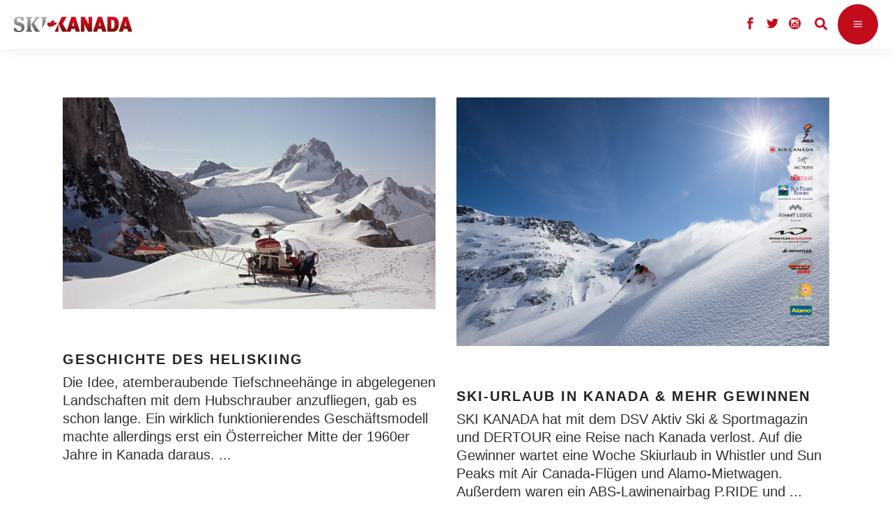

--- FILE ---
content_type: text/html; charset=UTF-8
request_url: https://www.ski-kanada.net/tag/canada/
body_size: 17905
content:
<!DOCTYPE html>
<html lang="de-DE">
<head>
				
			<meta property="og:url" content="https://www.ski-kanada.net/tag/canada"/>
			<meta property="og:type" content="article"/>
			<meta property="og:title" content="Ski Kanada"/>
			<meta property="og:description" content="Das große Ski- &amp; Snowboard-Magazin für Kanada-Fans"/>
			<meta property="og:image" content="https://www.ski-kanada.net/app/uploads/2021/11/logo_skikanada.png"/>
		
		
		<meta charset="UTF-8"/>
		<link rel="profile" href="https://gmpg.org/xfn/11"/>
		
				<meta name="viewport" content="width=device-width,initial-scale=1,user-scalable=yes">
		<title>Canada &#8211; Ski Kanada</title>
<meta name='robots' content='max-image-preview:large' />
<link rel='dns-prefetch' href='//s.w.org' />
<link rel="alternate" type="application/rss+xml" title="Ski Kanada &raquo; Feed" href="https://www.ski-kanada.net/feed/" />
<link rel="alternate" type="application/rss+xml" title="Ski Kanada &raquo; Kommentar-Feed" href="https://www.ski-kanada.net/comments/feed/" />
<link rel="alternate" type="application/rss+xml" title="Ski Kanada &raquo; Canada Schlagwort-Feed" href="https://www.ski-kanada.net/tag/canada/feed/" />
		<script type="text/javascript">
			window._wpemojiSettings = {"baseUrl":"https:\/\/s.w.org\/images\/core\/emoji\/13.0.1\/72x72\/","ext":".png","svgUrl":"https:\/\/s.w.org\/images\/core\/emoji\/13.0.1\/svg\/","svgExt":".svg","source":{"concatemoji":"https:\/\/www.ski-kanada.net\/wp-includes\/js\/wp-emoji-release.min.js?ver=5.7.2"}};
			!function(e,a,t){var n,r,o,i=a.createElement("canvas"),p=i.getContext&&i.getContext("2d");function s(e,t){var a=String.fromCharCode;p.clearRect(0,0,i.width,i.height),p.fillText(a.apply(this,e),0,0);e=i.toDataURL();return p.clearRect(0,0,i.width,i.height),p.fillText(a.apply(this,t),0,0),e===i.toDataURL()}function c(e){var t=a.createElement("script");t.src=e,t.defer=t.type="text/javascript",a.getElementsByTagName("head")[0].appendChild(t)}for(o=Array("flag","emoji"),t.supports={everything:!0,everythingExceptFlag:!0},r=0;r<o.length;r++)t.supports[o[r]]=function(e){if(!p||!p.fillText)return!1;switch(p.textBaseline="top",p.font="600 32px Arial",e){case"flag":return s([127987,65039,8205,9895,65039],[127987,65039,8203,9895,65039])?!1:!s([55356,56826,55356,56819],[55356,56826,8203,55356,56819])&&!s([55356,57332,56128,56423,56128,56418,56128,56421,56128,56430,56128,56423,56128,56447],[55356,57332,8203,56128,56423,8203,56128,56418,8203,56128,56421,8203,56128,56430,8203,56128,56423,8203,56128,56447]);case"emoji":return!s([55357,56424,8205,55356,57212],[55357,56424,8203,55356,57212])}return!1}(o[r]),t.supports.everything=t.supports.everything&&t.supports[o[r]],"flag"!==o[r]&&(t.supports.everythingExceptFlag=t.supports.everythingExceptFlag&&t.supports[o[r]]);t.supports.everythingExceptFlag=t.supports.everythingExceptFlag&&!t.supports.flag,t.DOMReady=!1,t.readyCallback=function(){t.DOMReady=!0},t.supports.everything||(n=function(){t.readyCallback()},a.addEventListener?(a.addEventListener("DOMContentLoaded",n,!1),e.addEventListener("load",n,!1)):(e.attachEvent("onload",n),a.attachEvent("onreadystatechange",function(){"complete"===a.readyState&&t.readyCallback()})),(n=t.source||{}).concatemoji?c(n.concatemoji):n.wpemoji&&n.twemoji&&(c(n.twemoji),c(n.wpemoji)))}(window,document,window._wpemojiSettings);
		</script>
		<style type="text/css">
img.wp-smiley,
img.emoji {
	display: inline !important;
	border: none !important;
	box-shadow: none !important;
	height: 1em !important;
	width: 1em !important;
	margin: 0 .07em !important;
	vertical-align: -0.1em !important;
	background: none !important;
	padding: 0 !important;
}
</style>
	<link rel='stylesheet' id='wp-block-library-css'  href='https://www.ski-kanada.net/wp-includes/css/dist/block-library/style.min.css?ver=5.7.2' type='text/css' media='all' />
<link rel='stylesheet' id='menu-image-css'  href='https://www.ski-kanada.net/app/plugins/menu-image/includes/css/menu-image.css?ver=3.0.4' type='text/css' media='all' />
<link rel='stylesheet' id='dashicons-css'  href='https://www.ski-kanada.net/wp-includes/css/dashicons.min.css?ver=5.7.2' type='text/css' media='all' />
<link rel='stylesheet' id='quiz-maker-css'  href='https://www.ski-kanada.net/app/plugins/quiz-maker/public/css/quiz-maker-public.css?ver=6.2.1.6' type='text/css' media='all' />
<link rel='stylesheet' id='rs-plugin-settings-css'  href='https://www.ski-kanada.net/app/plugins/revslider/public/assets/css/rs6.css?ver=6.2.23' type='text/css' media='all' />
<style id='rs-plugin-settings-inline-css' type='text/css'>
#rs-demo-id {}
</style>
<link rel='stylesheet' id='waveride/tabs-css'  href='https://www.ski-kanada.net/app/themes/waverideChild/assets/css/tabs.css?ver=5.7.2' type='text/css' media='all' />
<link rel='stylesheet' id='waveride/vicinity-css'  href='https://www.ski-kanada.net/app/themes/waverideChild/assets/css/vicinity.css?ver=5.7.2' type='text/css' media='all' />
<link rel='stylesheet' id='waveride/customColours-css'  href='https://www.ski-kanada.net/app/themes/waverideChild/assets/css/customColours.css?ver=5.7.2' type='text/css' media='all' />
<link rel='stylesheet' id='waveride/theme-css'  href='https://www.ski-kanada.net/app/themes/waverideChild/styles.css?ver=5.7.2' type='text/css' media='all' />
<link rel='stylesheet' id='parent-style-css'  href='https://www.ski-kanada.net/app/themes/waveride/style.css?ver=5.7.2' type='text/css' media='all' />
<link rel='stylesheet' id='waveride-select-default-style-css'  href='https://www.ski-kanada.net/app/themes/waveride/style.css?ver=5.7.2' type='text/css' media='all' />
<link rel='stylesheet' id='waveride-select-modules-css'  href='https://www.ski-kanada.net/app/themes/waveride/assets/css/modules.min.css?ver=5.7.2' type='text/css' media='all' />
<link rel='stylesheet' id='waveride-select-dripicons-css'  href='https://www.ski-kanada.net/app/themes/waveride/framework/lib/icons-pack/dripicons/dripicons.css?ver=5.7.2' type='text/css' media='all' />
<link rel='stylesheet' id='waveride-select-font_elegant-css'  href='https://www.ski-kanada.net/app/themes/waveride/framework/lib/icons-pack/elegant-icons/style.min.css?ver=5.7.2' type='text/css' media='all' />
<link rel='stylesheet' id='waveride-select-font_awesome-css'  href='https://www.ski-kanada.net/app/themes/waveride/framework/lib/icons-pack/font-awesome/css/fontawesome-all.min.css?ver=5.7.2' type='text/css' media='all' />
<link rel='stylesheet' id='waveride-select-ion_icons-css'  href='https://www.ski-kanada.net/app/themes/waveride/framework/lib/icons-pack/ion-icons/css/ionicons.min.css?ver=5.7.2' type='text/css' media='all' />
<link rel='stylesheet' id='waveride-select-linea_icons-css'  href='https://www.ski-kanada.net/app/themes/waveride/framework/lib/icons-pack/linea-icons/style.css?ver=5.7.2' type='text/css' media='all' />
<link rel='stylesheet' id='waveride-select-linear_icons-css'  href='https://www.ski-kanada.net/app/themes/waveride/framework/lib/icons-pack/linear-icons/style.css?ver=5.7.2' type='text/css' media='all' />
<link rel='stylesheet' id='waveride-select-simple_line_icons-css'  href='https://www.ski-kanada.net/app/themes/waveride/framework/lib/icons-pack/simple-line-icons/simple-line-icons.css?ver=5.7.2' type='text/css' media='all' />
<link rel='stylesheet' id='mediaelement-css'  href='https://www.ski-kanada.net/wp-includes/js/mediaelement/mediaelementplayer-legacy.min.css?ver=4.2.16' type='text/css' media='all' />
<link rel='stylesheet' id='wp-mediaelement-css'  href='https://www.ski-kanada.net/wp-includes/js/mediaelement/wp-mediaelement.min.css?ver=5.7.2' type='text/css' media='all' />
<link rel='stylesheet' id='waveride-select-style-dynamic-css'  href='https://www.ski-kanada.net/app/themes/waveride/assets/css/style_dynamic_ms_id_5.css?ver=1764184131' type='text/css' media='all' />
<link rel='stylesheet' id='waveride-select-modules-responsive-css'  href='https://www.ski-kanada.net/app/themes/waveride/assets/css/modules-responsive.min.css?ver=5.7.2' type='text/css' media='all' />
<link rel='stylesheet' id='waveride-select-style-dynamic-responsive-css'  href='https://www.ski-kanada.net/app/themes/waveride/assets/css/style_dynamic_responsive_ms_id_5.css?ver=1764184131' type='text/css' media='all' />
<link rel='stylesheet' id='waveride-core-dashboard-style-css'  href='https://www.ski-kanada.net/app/plugins/waveride-core/core-dashboard/assets/css/core-dashboard.min.css?ver=5.7.2' type='text/css' media='all' />
<link rel='stylesheet' id='tablepress-default-css'  href='https://www.ski-kanada.net/app/plugins/tablepress/css/default.min.css?ver=1.13' type='text/css' media='all' />
<script>window.gdprAppliesGlobally=true;if(!("cmp_id" in window)||window.cmp_id<1){window.cmp_id=0}if(!("cmp_cdid" in window)){window.cmp_cdid="19203444f19f2"}if(!("cmp_params" in window)){window.cmp_params=""}if(!("cmp_host" in window)){window.cmp_host="delivery.consentmanager.net"}if(!("cmp_cdn" in window)){window.cmp_cdn="cdn.consentmanager.net"}if(!("cmp_proto" in window)){window.cmp_proto="https:"}if(!("cmp_codesrc" in window)){window.cmp_codesrc="10"}window.cmp_getsupportedLangs=function(){var b=["DE","EN","FR","IT","NO","DA","FI","ES","PT","RO","BG","ET","EL","GA","HR","LV","LT","MT","NL","PL","SV","SK","SL","CS","HU","RU","SR","ZH","TR","UK","AR","BS"];if("cmp_customlanguages" in window){for(var a=0;a<window.cmp_customlanguages.length;a++){b.push(window.cmp_customlanguages[a].l.toUpperCase())}}return b};window.cmp_getRTLLangs=function(){var a=["AR"];if("cmp_customlanguages" in window){for(var b=0;b<window.cmp_customlanguages.length;b++){if("r" in window.cmp_customlanguages[b]&&window.cmp_customlanguages[b].r){a.push(window.cmp_customlanguages[b].l)}}}return a};window.cmp_getlang=function(j){if(typeof(j)!="boolean"){j=true}if(j&&typeof(cmp_getlang.usedlang)=="string"&&cmp_getlang.usedlang!==""){return cmp_getlang.usedlang}var g=window.cmp_getsupportedLangs();var c=[];var f=location.hash;var e=location.search;var a="languages" in navigator?navigator.languages:[];if(f.indexOf("cmplang=")!=-1){c.push(f.substr(f.indexOf("cmplang=")+8,2).toUpperCase())}else{if(e.indexOf("cmplang=")!=-1){c.push(e.substr(e.indexOf("cmplang=")+8,2).toUpperCase())}else{if("cmp_setlang" in window&&window.cmp_setlang!=""){c.push(window.cmp_setlang.toUpperCase())}else{if(a.length>0){for(var d=0;d<a.length;d++){c.push(a[d])}}}}}if("language" in navigator){c.push(navigator.language)}if("userLanguage" in navigator){c.push(navigator.userLanguage)}var h="";for(var d=0;d<c.length;d++){var b=c[d].toUpperCase();if(g.indexOf(b)!=-1){h=b;break}if(b.indexOf("-")!=-1){b=b.substr(0,2)}if(g.indexOf(b)!=-1){h=b;break}}if(h==""&&typeof(cmp_getlang.defaultlang)=="string"&&cmp_getlang.defaultlang!==""){return cmp_getlang.defaultlang}else{if(h==""){h="EN"}}h=h.toUpperCase();return h};(function(){var n=document;var p=n.getElementsByTagName;var q=window;var f="";var b="_en";if("cmp_getlang" in q){f=q.cmp_getlang().toLowerCase();if("cmp_customlanguages" in q){for(var h=0;h<q.cmp_customlanguages.length;h++){if(q.cmp_customlanguages[h].l.toUpperCase()==f.toUpperCase()){f="en";break}}}b="_"+f}function g(i,e){var t="";i+="=";var s=i.length;var d=location;if(d.hash.indexOf(i)!=-1){t=d.hash.substr(d.hash.indexOf(i)+s,9999)}else{if(d.search.indexOf(i)!=-1){t=d.search.substr(d.search.indexOf(i)+s,9999)}else{return e}}if(t.indexOf("&")!=-1){t=t.substr(0,t.indexOf("&"))}return t}var j=("cmp_proto" in q)?q.cmp_proto:"https:";if(j!="http:"&&j!="https:"){j="https:"}var k=("cmp_ref" in q)?q.cmp_ref:location.href;var r=n.createElement("script");r.setAttribute("data-cmp-ab","1");var c=g("cmpdesign","cmp_design" in q?q.cmp_design:"");var a=g("cmpregulationkey","cmp_regulationkey" in q?q.cmp_regulationkey:"");var o=g("cmpatt","cmp_att" in q?q.cmp_att:"");r.src=j+"//"+q.cmp_host+"/delivery/cmp.php?"+("cmp_id" in q&&q.cmp_id>0?"id="+q.cmp_id:"")+("cmp_cdid" in q?"&cdid="+q.cmp_cdid:"")+"&h="+encodeURIComponent(k)+(c!=""?"&cmpdesign="+encodeURIComponent(c):"")+(a!=""?"&cmpregulationkey="+encodeURIComponent(a):"")+(o!=""?"&cmpatt="+encodeURIComponent(o):"")+("cmp_params" in q?"&"+q.cmp_params:"")+(n.cookie.length>0?"&__cmpfcc=1":"")+"&l="+f.toLowerCase()+"&o="+(new Date()).getTime();r.type="text/javascript";r.async=true;if(n.currentScript&&n.currentScript.parentElement){n.currentScript.parentElement.appendChild(r)}else{if(n.body){n.body.appendChild(r)}else{var m=p("body");if(m.length==0){m=p("div")}if(m.length==0){m=p("span")}if(m.length==0){m=p("ins")}if(m.length==0){m=p("script")}if(m.length==0){m=p("head")}if(m.length>0){m[0].appendChild(r)}}}var r=n.createElement("script");r.src=j+"//"+q.cmp_cdn+"/delivery/js/cmp"+b+".min.js";r.type="text/javascript";r.setAttribute("data-cmp-ab","1");r.async=true;if(n.currentScript&&n.currentScript.parentElement){n.currentScript.parentElement.appendChild(r)}else{if(n.body){n.body.appendChild(r)}else{var m=p("body");if(m.length==0){m=p("div")}if(m.length==0){m=p("span")}if(m.length==0){m=p("ins")}if(m.length==0){m=p("script")}if(m.length==0){m=p("head")}if(m.length>0){m[0].appendChild(r)}}}})();window.cmp_addFrame=function(b){if(!window.frames[b]){if(document.body){var a=document.createElement("iframe");a.style.cssText="display:none";if("cmp_cdn" in window&&"cmp_ultrablocking" in window&&window.cmp_ultrablocking>0){a.src="//"+window.cmp_cdn+"/delivery/empty.html"}a.name=b;document.body.appendChild(a)}else{window.setTimeout(window.cmp_addFrame,10,b)}}};window.cmp_rc=function(h){var b=document.cookie;var f="";var d=0;while(b!=""&&d<100){d++;while(b.substr(0,1)==" "){b=b.substr(1,b.length)}var g=b.substring(0,b.indexOf("="));if(b.indexOf(";")!=-1){var c=b.substring(b.indexOf("=")+1,b.indexOf(";"))}else{var c=b.substr(b.indexOf("=")+1,b.length)}if(h==g){f=c}var e=b.indexOf(";")+1;if(e==0){e=b.length}b=b.substring(e,b.length)}return(f)};window.cmp_stub=function(){var a=arguments;__cmp.a=__cmp.a||[];if(!a.length){return __cmp.a}else{if(a[0]==="ping"){if(a[1]===2){a[2]({gdprApplies:gdprAppliesGlobally,cmpLoaded:false,cmpStatus:"stub",displayStatus:"hidden",apiVersion:"2.0",cmpId:31},true)}else{a[2](false,true)}}else{if(a[0]==="getUSPData"){a[2]({version:1,uspString:window.cmp_rc("")},true)}else{if(a[0]==="getTCData"){__cmp.a.push([].slice.apply(a))}else{if(a[0]==="addEventListener"||a[0]==="removeEventListener"){__cmp.a.push([].slice.apply(a))}else{if(a.length==4&&a[3]===false){a[2]({},false)}else{__cmp.a.push([].slice.apply(a))}}}}}}};window.cmp_gppstub=function(){var a=arguments;__gpp.q=__gpp.q||[];if(!a.length){return __gpp.q}var g=a[0];var f=a.length>1?a[1]:null;var e=a.length>2?a[2]:null;if(g==="ping"){return{gppVersion:"1.0",cmpStatus:"stub",cmpDisplayStatus:"hidden",apiSupport:["tcfeuv2","tcfva","usnat"],currentAPI:"",cmpId:31}}else{if(g==="addEventListener"){__gpp.e=__gpp.e||[];if(!("lastId" in __gpp)){__gpp.lastId=0}__gpp.lastId++;var c=__gpp.lastId;__gpp.e.push({id:c,callback:f});return{eventName:"listenerRegistered",listenerId:c,data:true,pingData:{gppVersion:"1.0",cmpStatus:"stub",cmpDisplayStatus:"hidden",apiSupport:[],currentAPI:"",cmpId:31}}}else{if(g==="removeEventListener"){var h=false;__gpp.e=__gpp.e||[];for(var d=0;d<__gpp.e.length;d++){if(__gpp.e[d].id==e){__gpp.e[d].splice(d,1);h=true;break}}return{eventName:"listenerRemoved",listenerId:e,data:h}}else{if(g==="hasSection"||g==="getSection"||g==="getField"||g==="getGPPString"){return null}else{__gpp.q.push([].slice.apply(a))}}}}};window.cmp_msghandler=function(d){var a=typeof d.data==="string";try{var c=a?JSON.parse(d.data):d.data}catch(f){var c=null}if(typeof(c)==="object"&&c!==null&&"__cmpCall" in c){var b=c.__cmpCall;window.__cmp(b.command,b.parameter,function(h,g){var e={__cmpReturn:{returnValue:h,success:g,callId:b.callId}};d.source.postMessage(a?JSON.stringify(e):e,"*")})}if(typeof(c)==="object"&&c!==null&&"__uspapiCall" in c){var b=c.__uspapiCall;window.__uspapi(b.command,b.version,function(h,g){var e={__uspapiReturn:{returnValue:h,success:g,callId:b.callId}};d.source.postMessage(a?JSON.stringify(e):e,"*")})}if(typeof(c)==="object"&&c!==null&&"__tcfapiCall" in c){var b=c.__tcfapiCall;window.__tcfapi(b.command,b.version,function(h,g){var e={__tcfapiReturn:{returnValue:h,success:g,callId:b.callId}};d.source.postMessage(a?JSON.stringify(e):e,"*")},b.parameter)}if(typeof(c)==="object"&&c!==null&&"__gppCall" in c){var b=c.__gppCall;window.__gpp(b.command,function(h,g){var e={__gppReturn:{returnValue:h,success:g,callId:b.callId}};d.source.postMessage(a?JSON.stringify(e):e,"*")},b.parameter,"version" in b?b.version:1)}};window.cmp_setStub=function(a){if(!(a in window)||(typeof(window[a])!=="function"&&typeof(window[a])!=="object"&&(typeof(window[a])==="undefined"||window[a]!==null))){window[a]=window.cmp_stub;window[a].msgHandler=window.cmp_msghandler;window.addEventListener("message",window.cmp_msghandler,false)}};window.cmp_setGppStub=function(a){if(!(a in window)||(typeof(window[a])!=="function"&&typeof(window[a])!=="object"&&(typeof(window[a])==="undefined"||window[a]!==null))){window[a]=window.cmp_gppstub;window[a].msgHandler=window.cmp_msghandler;window.addEventListener("message",window.cmp_msghandler,false)}};window.cmp_addFrame("__cmpLocator");if(!("cmp_disableusp" in window)||!window.cmp_disableusp){window.cmp_addFrame("__uspapiLocator")}if(!("cmp_disabletcf" in window)||!window.cmp_disabletcf){window.cmp_addFrame("__tcfapiLocator")}if(!("cmp_disablegpp" in window)||!window.cmp_disablegpp){window.cmp_addFrame("__gppLocator")}window.cmp_setStub("__cmp");if(!("cmp_disabletcf" in window)||!window.cmp_disabletcf){window.cmp_setStub("__tcfapi")}if(!("cmp_disableusp" in window)||!window.cmp_disableusp){window.cmp_setStub("__uspapi")}if(!("cmp_disablegpp" in window)||!window.cmp_disablegpp){window.cmp_setGppStub("__gpp")};</script><script type='text/javascript' src='https://www.ski-kanada.net/wp-includes/js/jquery/jquery.min.js?ver=3.5.1' id='jquery-core-js'></script>
<script type='text/javascript' src='https://www.ski-kanada.net/wp-includes/js/jquery/jquery-migrate.min.js?ver=3.3.2' id='jquery-migrate-js'></script>
<script type='text/javascript' id='samLayout-js-extra'>
/* <![CDATA[ */
var samAjax = {"ajaxurl":"https:\/\/www.ski-kanada.net\/app\/plugins\/simple-ads-manager\/sam-ajax.php","loadurl":"https:\/\/www.ski-kanada.net\/app\/plugins\/simple-ads-manager\/sam-ajax-loader.php","load":"1","level":"12","clauses":"[base64]"};
/* ]]> */
</script>
<script type='text/javascript' src='https://www.ski-kanada.net/app/plugins/simple-ads-manager/js/sam-layout.min.js?ver=2.2.80' id='samLayout-js'></script>
<link rel="https://api.w.org/" href="https://www.ski-kanada.net/wp-json/" /><link rel="alternate" type="application/json" href="https://www.ski-kanada.net/wp-json/wp/v2/tags/1486" /><link rel="EditURI" type="application/rsd+xml" title="RSD" href="https://www.ski-kanada.net/xmlrpc.php?rsd" />
<link rel="wlwmanifest" type="application/wlwmanifest+xml" href="https://www.ski-kanada.net/wp-includes/wlwmanifest.xml" /> 
<meta name="generator" content="WordPress 5.7.2" />


<!-- This site is optimized with the Schema plugin v1.7.9.2 - https://schema.press -->
<script type="application/ld+json">{"@context":"https:\/\/schema.org\/","@type":"CollectionPage","headline":"Canada Tag","description":"","url":"https:\/\/www.ski-kanada.net\/tag\/aspen\/","sameAs":[],"hasPart":[{"@context":"https:\/\/schema.org\/","@type":"BlogPosting","mainEntityOfPage":{"@type":"WebPage","@id":"https:\/\/www.ski-kanada.ch\/heliskiing-alt\/geschichte-des-heliskiing\/"},"url":"https:\/\/www.ski-kanada.ch\/heliskiing-alt\/geschichte-des-heliskiing\/","headline":"Geschichte des Heliskiing","datePublished":"2017-11-03T18:49:59+02:00","dateModified":"2022-08-16T20:05:14+02:00","publisher":{"@type":"Organization","@id":"https:\/\/www.ski-kanada.ch\/#organization","name":"Ski Kanada Schweiz","logo":{"@type":"ImageObject","url":"","width":600,"height":60}},"image":{"@type":"ImageObject","url":"https:\/\/www.ski-kanada.ch\/app\/uploads\/2017\/11\/Hans-Gmoser-1965-first-heliski-guests-c-CMS-Heliskiing-e1549982154334.jpg","width":1200,"height":681},"articleSection":"Heliskiing mit SKI KANADA","keywords":"Aspen, Banff, Canada, CMH, Colorado, Geschichte, Heliski, Heliskiing, Kanada, Skifahren, Snowboard, USA, Whistler","description":"Die Idee, atemberaubende Tiefschneehänge in abgelegenen Landschaften mit dem Hubschrauber anzufliegen, gab es schon lange. Ein wirklich funktionierendes Geschäftsmodell machte allerdings erst ein Österreicher Mitte der 1960er Jahre in Kanada daraus.","author":{"@type":"Person","name":"Admin Istrator","url":"https:\/\/www.ski-kanada.ch\/author\/admin\/","description":"I am root","image":{"@type":"ImageObject","url":"https:\/\/secure.gravatar.com\/avatar\/6eae5363c1c10cf5ee2deb536b44d0fb?s=96&d=mm&r=g","height":96,"width":96}}},{"@context":"https:\/\/schema.org\/","@type":"BlogPosting","mainEntityOfPage":{"@type":"WebPage","@id":"https:\/\/kriegermedia.infomax.online\/aktionen-gewinnspiele\/ski-urlaub-kanada\/"},"url":"https:\/\/kriegermedia.infomax.online\/aktionen-gewinnspiele\/ski-urlaub-kanada\/","headline":"Ski-Urlaub in Kanada &amp; mehr gewinnen","datePublished":"2017-09-21T09:38:21+02:00","dateModified":"2018-04-27T15:30:31+02:00","publisher":{"@type":"Organization","@id":"https:\/\/kriegermedia.infomax.online\/#organization","name":"Krieger Media","logo":{"@type":"ImageObject","url":"","width":600,"height":60}},"image":{"@type":"ImageObject","url":"https:\/\/kriegermedia.infomax.online\/app\/uploads\/2017\/09\/Gewinnspiel_Whistler_Logos_03_neu_815_Morrison.jpg","width":1221,"height":815},"articleSection":"Aktionen &amp; Gewinnspiele","keywords":"Air Canada, Alamo, british columbia, Canada, Gewinnspiel, Kanada, Skireise, Sun Peaks, Vancouver, Whistler, winterurlaub","description":"SKI KANADA hat mit dem DSV Aktiv Ski &amp; Sportmagazin und DERTOUR eine Reise nach Kanada verlost. Auf die Gewinner wartet eine Woche Skiurlaub in Whistler und Sun Peaks mit Air Canada-Flügen und Alamo-Mietwagen. Außerdem waren ein ABS-Lawinenairbag P.RIDE und ein Arc'teryx-Outfit in der Verlosung. Die Gewinner werden bald benachrichtigt.","author":{"@type":"Person","name":"Admin Istrator","url":"https:\/\/kriegermedia.infomax.online\/author\/admin\/","description":"I am root","image":{"@type":"ImageObject","url":"https:\/\/secure.gravatar.com\/avatar\/6eae5363c1c10cf5ee2deb536b44d0fb?s=96&d=mm&r=g","height":96,"width":96}}}]}</script>


<style type="text/css" id="breadcrumb-trail-css">.breadcrumbs .trail-browse,.breadcrumbs .trail-items,.breadcrumbs .trail-items li {display: inline-block;margin:0;padding: 0;border:none;background:transparent;text-indent: 0;}.breadcrumbs .trail-browse {font-size: inherit;font-style:inherit;font-weight: inherit;color: inherit;}.breadcrumbs .trail-items {list-style: none;}.trail-items li::after {content: "\002F";padding: 0 0.5em;}.trail-items li:last-of-type::after {display: none;}</style>
<meta name="generator" content="Powered by WPBakery Page Builder - drag and drop page builder for WordPress."/>
<meta name="generator" content="Powered by Slider Revolution 6.2.23 - responsive, Mobile-Friendly Slider Plugin for WordPress with comfortable drag and drop interface." />
<link rel="icon" href="https://www.ski-kanada.net/app/uploads/2022/02/favicon-ahorn.jpg" sizes="32x32" />
<link rel="icon" href="https://www.ski-kanada.net/app/uploads/2022/02/favicon-ahorn.jpg" sizes="192x192" />
<link rel="apple-touch-icon" href="https://www.ski-kanada.net/app/uploads/2022/02/favicon-ahorn.jpg" />
<meta name="msapplication-TileImage" content="https://www.ski-kanada.net/app/uploads/2022/02/favicon-ahorn.jpg" />
<script type="text/javascript">function setREVStartSize(e){
			//window.requestAnimationFrame(function() {				 
				window.RSIW = window.RSIW===undefined ? window.innerWidth : window.RSIW;	
				window.RSIH = window.RSIH===undefined ? window.innerHeight : window.RSIH;	
				try {								
					var pw = document.getElementById(e.c).parentNode.offsetWidth,
						newh;
					pw = pw===0 || isNaN(pw) ? window.RSIW : pw;
					e.tabw = e.tabw===undefined ? 0 : parseInt(e.tabw);
					e.thumbw = e.thumbw===undefined ? 0 : parseInt(e.thumbw);
					e.tabh = e.tabh===undefined ? 0 : parseInt(e.tabh);
					e.thumbh = e.thumbh===undefined ? 0 : parseInt(e.thumbh);
					e.tabhide = e.tabhide===undefined ? 0 : parseInt(e.tabhide);
					e.thumbhide = e.thumbhide===undefined ? 0 : parseInt(e.thumbhide);
					e.mh = e.mh===undefined || e.mh=="" || e.mh==="auto" ? 0 : parseInt(e.mh,0);		
					if(e.layout==="fullscreen" || e.l==="fullscreen") 						
						newh = Math.max(e.mh,window.RSIH);					
					else{					
						e.gw = Array.isArray(e.gw) ? e.gw : [e.gw];
						for (var i in e.rl) if (e.gw[i]===undefined || e.gw[i]===0) e.gw[i] = e.gw[i-1];					
						e.gh = e.el===undefined || e.el==="" || (Array.isArray(e.el) && e.el.length==0)? e.gh : e.el;
						e.gh = Array.isArray(e.gh) ? e.gh : [e.gh];
						for (var i in e.rl) if (e.gh[i]===undefined || e.gh[i]===0) e.gh[i] = e.gh[i-1];
											
						var nl = new Array(e.rl.length),
							ix = 0,						
							sl;					
						e.tabw = e.tabhide>=pw ? 0 : e.tabw;
						e.thumbw = e.thumbhide>=pw ? 0 : e.thumbw;
						e.tabh = e.tabhide>=pw ? 0 : e.tabh;
						e.thumbh = e.thumbhide>=pw ? 0 : e.thumbh;					
						for (var i in e.rl) nl[i] = e.rl[i]<window.RSIW ? 0 : e.rl[i];
						sl = nl[0];									
						for (var i in nl) if (sl>nl[i] && nl[i]>0) { sl = nl[i]; ix=i;}															
						var m = pw>(e.gw[ix]+e.tabw+e.thumbw) ? 1 : (pw-(e.tabw+e.thumbw)) / (e.gw[ix]);					
						newh =  (e.gh[ix] * m) + (e.tabh + e.thumbh);
					}				
					if(window.rs_init_css===undefined) window.rs_init_css = document.head.appendChild(document.createElement("style"));					
					document.getElementById(e.c).height = newh+"px";
					window.rs_init_css.innerHTML += "#"+e.c+"_wrapper { height: "+newh+"px }";				
				} catch(e){
					console.log("Failure at Presize of Slider:" + e)
				}					   
			//});
		  };</script>
		<style type="text/css" id="wp-custom-css">
			@media only screen and (max-width: 1720px) {
	.qodef-page-header {
    display: none;
  }
}

@media only screen and (max-width: 1720px) {
	.qodef-mobile-header {
    display: block;
	}
}

@media only screen and (max-width:
	1720px) {
		.qodef-top-bar {
			display:none;
		}
}

body.post-template-default .qodef-post-heading {
	display: none;
}

.qodef-main-menu>ul>li.qodef-active-item>a:before {
	display: none;
}

.qodef-btn.qodef-btn-simple .qodef-simple-button-svg-holder {
	display: none;
}

.qodef-mobile-nav {
	height: 750px;
}

.qodef-mobile-header .qodef-mobile-menu-opener {
	background-color: #c20b1b;
}

.qodef-blog-holder article .qodef-post-info-top .qodef-post-info-category {
	display: none;
}

.qodef-blog-holder article .qodef-post-info-top>div a {
    color: #858585;
}

.qodef-blog-holder article .qodef-post-info-top>div:after {
	display: none;
}

.qodef-related-posts-holder .qodef-related-post .qodef-post-info {
	display:none
}

.qodef-sidebar-holder {
	display: none;
}

.qodef-banner-holder .qodef-banner-text-inner .qodef-banner-highlighted-text .qodef-banner-highlighted-text-inner {
	background-color: #c20b1b;
}

.qodef-team-holder .qodef-team-social-wrapper {
	background-color: #c20b1b;
}

.qodef-testimonials-holder.qodef-testimonials-image-pagination .qodef-testimonials-image-pagination-inner .qodef-testimonials-author-job {
	color: #c20b1b;
}

.qodef-blog-list-holder .qodef-post-read-more-button .qodef-blog-list-button {
	display: none;
}

.qodef-blog-holder article .qodef-post-info-top>div {
	font-size: 17px; 
}

.qodef-btn.qodef-btn-solid {
	background-color: #c20b1b;
}

.qodef-is-text {
	font-weight: 400;
}

.menu-footer_malediven-container {
	font-weight: 400;
}

.menu-meta-navi_kanada_2-container {
	font-weight: 400;
}

.tnp-widget label {
	font-weight: 400; 
}

.custom-html-widget {
	font-weight: 400;
}

.qodef-blog-holder.qodef-blog-masonry article .qodef-post-read-more-button a {
	display: none;
}

.vc_tta.vc_tta-accordion .vc_tta-controls-icon-position-left .vc_tta-controls-icon {
	display: none;
}

.qodef-blog-holder article .qodef-post-info-bottom .qodef-post-info-bottom-left .qodef-tags-holder .qodef-tags:before {
	display: none;
}

#currentBlogId-5 .qodef-blog-holder article .qodef-post-info-top > div a {
	color: #303030
}

.qodef-tags {
	display: none;
}

.qodef-banner-title {
	hyphens: auto;
}

.jp-carousel-comment-form-field {display:none;
}

.jp-carousel-image-meta {
	display:none;
}

.qodef-section-title-holder .qodef-st-caption {
	font-family:"Arial";
}
.qodef-btn {
	font-family:"Arial";
}

.wp-caption-text {font-size:12px;}

.ol,ul {
    list-style-position: inherit;
	  margin: 15px
}


.ol,ul {
    font-size:20px;
	  line-height:1.5;
	  color:#303030;
}
		</style>
		<noscript><style> .wpb_animate_when_almost_visible { opacity: 1; }</style></noscript></head>
<body class="archive tag tag-canada tag-1486 waveride-core-1.0.1 waveride-core-enabled waveride child-child-ver- waveride-ver-1.2 qodef-grid-1300 qodef-empty-google-api qodef-wide-dropdown-menu-content-in-grid qodef-fixed-on-scroll qodef-dropdown-animate-height qodef-header-divided qodef-menu-area-shadow-disable qodef-menu-area-in-grid-shadow-disable qodef-menu-area-border-disable qodef-menu-area-in-grid-border-disable qodef-logo-area-border-disable qodef-logo-area-in-grid-border-disable qodef-default-mobile-header qodef-sticky-up-mobile-header qodef-header-top-enabled qodef-search-covers-header wpb-js-composer js-comp-ver-6.4.1 vc_responsive" id="currentBlogId-5" itemscope itemtype="https://schema.org/WebPage">
    	    <div class="qodef-wrapper">
        <div class="qodef-wrapper-inner">
            	
		
	<div class="qodef-top-bar">
				
						
			<div class="qodef-vertical-align-containers">
				<div class="qodef-position-left"><!--
				 --><div class="qodef-position-left-inner">
											</div>
				</div>
				<div class="qodef-position-right"><!--
				 --><div class="qodef-position-right-inner">
													<div class="widget qodef-social-icons-group-widget text-align-left">									<a class="qodef-social-icon-widget-holder qodef-icon-has-hover" data-hover-color="#303030" style="color: #c20b1b;;font-size: 18px" href="https://www.facebook.com/SkiKanada?ref=stream" target="_blank">
						<span class="qodef-social-icon-widget social_facebook"></span>					</a>
													<a class="qodef-social-icon-widget-holder qodef-icon-has-hover" data-hover-color="#303030" style="color: #c20b1b;;font-size: 18px" href="https://twitter.com/KriegerMedia" target="_blank">
						<span class="qodef-social-icon-widget social_twitter"></span>					</a>
													<a class="qodef-social-icon-widget-holder qodef-icon-has-hover" data-hover-color="#303030" style="color: #c20b1b;;font-size: 18px" href="http://instagram.com/skikanada" target="_blank">
						<span class="qodef-social-icon-widget social_instagram_circle"></span>					</a>
																</div>			
			<a data-hover-color="#303030" style="color: #c20b1b;" class="qodef-search-opener qodef-icon-has-hover qodef-search-opener-icon-pack" href="javascript:void(0)">
	            <span class="qodef-search-opener-wrapper">
		            <i class="qodef-icon-font-awesome fa fa-search " ></i>		            	            </span>
			</a>
					
			<a class="qodef-icon-widget-holder qodef-icon-has-hover" data-hover-color="#303030" href="https://www.skicanada.info/" target="_self" >
                				<span class="qodef-icon-text qodef-no-icon" style="font-size: 20px;color: #c20b1b">EN</span>			</a>
														</div>
				</div>
			</div>
				
				
			</div>
	
	
<header class="qodef-page-header">
		
            <div class="qodef-fixed-wrapper">
    	        
    <div class="qodef-menu-area">
	    	    
        	            
        <div class="qodef-vertical-align-containers">
            <div class="qodef-position-left"><!--
             --><div class="qodef-divided-left-widget-area">
                    <div class="qodef-divided-left-widget-area-inner">
	                    <div class="qodef-position-left-inner-wrap">
                            	                    </div>
	                </div>
	            </div>
	            <div class="qodef-position-left-inner">
                    
	<nav class="qodef-main-menu qodef-drop-down qodef-divided-left-part qodef-default-nav">
	    <ul id="menu-ski-kanada-links" class="clearfix"><li id="nav-menu-item-35673" class="menu-item menu-item-type-post_type menu-item-object-page menu-item-has-children  has_sub narrow"><a href="https://www.ski-kanada.net/kanadas-skigebiete/" class=""><span class="item_outer"><span class="item_text">Skigebiete</span><i class="qodef-menu-arrow fa fa-angle-down"></i></span></a>
<div class="second"><div class="inner"><ul>
	<li id="nav-menu-item-35693" class="menu-item menu-item-type-taxonomy menu-item-object-category "><a href="https://www.ski-kanada.net/skigebiete-kanada-2/resorts-alberta/" class=""><span class="item_outer"><span class="item_text">Alberta</span></span></a></li>
	<li id="nav-menu-item-35694" class="menu-item menu-item-type-taxonomy menu-item-object-category "><a href="https://www.ski-kanada.net/skigebiete-kanada-2/british-columbia/" class=""><span class="item_outer"><span class="item_text">British Columbia</span></span></a></li>
	<li id="nav-menu-item-35695" class="menu-item menu-item-type-taxonomy menu-item-object-category "><a href="https://www.ski-kanada.net/skigebiete-kanada-2/resorts-neufundland/" class=""><span class="item_outer"><span class="item_text">Neufundland</span></span></a></li>
	<li id="nav-menu-item-35696" class="menu-item menu-item-type-taxonomy menu-item-object-category "><a href="https://www.ski-kanada.net/skigebiete-kanada-2/resorts-quebec/" class=""><span class="item_outer"><span class="item_text">Quebec</span></span></a></li>
	<li id="nav-menu-item-35976" class="menu-item menu-item-type-post_type menu-item-object-page "><a href="https://www.ski-kanada.net/ski-resort-of-the-year-2021/" class=""><span class="item_outer"><span class="item_text">Ski-Resort of the Year 2021</span></span></a></li>
</ul></div></div>
</li>
<li id="nav-menu-item-49609" class="menu-item menu-item-type-post_type menu-item-object-page menu-item-has-children  has_sub narrow"><a href="https://www.ski-kanada.net/heliskiing/" class=""><span class="item_outer"><span class="item_text">Heliskiing</span><i class="qodef-menu-arrow fa fa-angle-down"></i></span></a>
<div class="second"><div class="inner"><ul>
	<li id="nav-menu-item-50709" class="menu-item menu-item-type-post_type menu-item-object-page "><a href="https://www.ski-kanada.net/mike-wiegele-helicopter-skiing/" class=""><span class="item_outer"><span class="item_text">Mike Wiegele Special</span></span></a></li>
	<li id="nav-menu-item-35691" class="menu-item menu-item-type-taxonomy menu-item-object-category "><a href="https://www.ski-kanada.net/heliski/british-columbia-heliskiing/" class=""><span class="item_outer"><span class="item_text">British Columbia</span></span></a></li>
	<li id="nav-menu-item-50694" class="menu-item menu-item-type-post_type menu-item-object-page "><a href="https://www.ski-kanada.net/gewinner-heliski-operation-of-the-year/" class=""><span class="item_outer"><span class="item_text">Heliski-Operation of the Year</span></span></a></li>
</ul></div></div>
</li>
<li id="nav-menu-item-36849" class="menu-item menu-item-type-post_type menu-item-object-page menu-item-has-children  has_sub narrow"><a href="https://www.ski-kanada.net/catskiing-kanada/" class=""><span class="item_outer"><span class="item_text">Catskiing</span><i class="qodef-menu-arrow fa fa-angle-down"></i></span></a>
<div class="second"><div class="inner"><ul>
	<li id="nav-menu-item-35689" class="menu-item menu-item-type-taxonomy menu-item-object-category "><a href="https://www.ski-kanada.net/catskiing-kanada-alt/alberta-catskiing/" class=""><span class="item_outer"><span class="item_text">Alberta</span></span></a></li>
	<li id="nav-menu-item-35690" class="menu-item menu-item-type-taxonomy menu-item-object-category "><a href="https://www.ski-kanada.net/catskiing/british-columbia-catskiing/" class=""><span class="item_outer"><span class="item_text">British Columbia</span></span></a></li>
</ul></div></div>
</li>
<li id="nav-menu-item-35676" class="menu-item menu-item-type-taxonomy menu-item-object-category menu-item-has-children  has_sub narrow"><a href="https://www.ski-kanada.net/stories/" class=""><span class="item_outer"><span class="item_text">Stories</span><i class="qodef-menu-arrow fa fa-angle-down"></i></span></a>
<div class="second"><div class="inner"><ul>
	<li id="nav-menu-item-50752" class="menu-item menu-item-type-post_type menu-item-object-page "><a href="https://www.ski-kanada.net/winterwunderland-kanada/alberta/" class=""><span class="item_outer"><span class="item_text">Alberta-Special</span></span></a></li>
	<li id="nav-menu-item-35685" class="menu-item menu-item-type-taxonomy menu-item-object-category "><a href="https://www.ski-kanada.net/stories/stories-kanada/" class=""><span class="item_outer"><span class="item_text">Kanada</span></span></a></li>
	<li id="nav-menu-item-35686" class="menu-item menu-item-type-taxonomy menu-item-object-category "><a href="https://www.ski-kanada.net/stories/stories-warm-up-alpen/" class=""><span class="item_outer"><span class="item_text">Warm-up Alpen</span></span></a></li>
	<li id="nav-menu-item-35687" class="menu-item menu-item-type-taxonomy menu-item-object-category "><a href="https://www.ski-kanada.net/stories/stories-rest-of-the-world/" class=""><span class="item_outer"><span class="item_text">Rest of the World</span></span></a></li>
	<li id="nav-menu-item-40618" class="menu-item menu-item-type-taxonomy menu-item-object-category "><a href="https://www.ski-kanada.net/stories/stories-people/" class=""><span class="item_outer"><span class="item_text">People</span></span></a></li>
	<li id="nav-menu-item-35688" class="menu-item menu-item-type-taxonomy menu-item-object-category "><a href="https://www.ski-kanada.net/stories/warrenmiller/" class=""><span class="item_outer"><span class="item_text">Warren Miller</span></span></a></li>
</ul></div></div>
</li>
<li id="nav-menu-item-35677" class="menu-item menu-item-type-taxonomy menu-item-object-category menu-item-has-children  has_sub narrow"><a href="https://www.ski-kanada.net/travel/" class=""><span class="item_outer"><span class="item_text">Travel</span><i class="qodef-menu-arrow fa fa-angle-down"></i></span></a>
<div class="second"><div class="inner"><ul>
	<li id="nav-menu-item-35678" class="menu-item menu-item-type-taxonomy menu-item-object-category "><a href="https://www.ski-kanada.net/travel/winter-aktivitaeten-kanada/" class=""><span class="item_outer"><span class="item_text">Winter-Aktivitäten</span></span></a></li>
	<li id="nav-menu-item-35679" class="menu-item menu-item-type-taxonomy menu-item-object-category "><a href="https://www.ski-kanada.net/winter-incentive-reisen-alberta-kanada/" class=""><span class="item_outer"><span class="item_text">Incentives</span></span></a></li>
	<li id="nav-menu-item-35680" class="menu-item menu-item-type-taxonomy menu-item-object-category "><a href="https://www.ski-kanada.net/travel/travel-gateway-cities/" class=""><span class="item_outer"><span class="item_text">Gateway-Cities</span></span></a></li>
	<li id="nav-menu-item-35681" class="menu-item menu-item-type-taxonomy menu-item-object-category "><a href="https://www.ski-kanada.net/travel/travel-hotels-resorts/" class=""><span class="item_outer"><span class="item_text">Hotels &amp; Resorts</span></span></a></li>
	<li id="nav-menu-item-35682" class="menu-item menu-item-type-taxonomy menu-item-object-category "><a href="https://www.ski-kanada.net/travel/travel-restaurants-bars/" class=""><span class="item_outer"><span class="item_text">Restaurants &amp; Bars</span></span></a></li>
	<li id="nav-menu-item-35683" class="menu-item menu-item-type-taxonomy menu-item-object-category "><a href="https://www.ski-kanada.net/travel/airlines-rental-cars-trains/" class=""><span class="item_outer"><span class="item_text">Airlines, Rental Cars &amp; Trains</span></span></a></li>
	<li id="nav-menu-item-35684" class="menu-item menu-item-type-taxonomy menu-item-object-category "><a href="https://www.ski-kanada.net/travel/skireise-highlights/" class=""><span class="item_outer"><span class="item_text">Skireise-Highlights</span></span></a></li>
	<li id="nav-menu-item-50785" class="menu-item menu-item-type-taxonomy menu-item-object-category "><a href="https://www.ski-kanada.net/service/" class=""><span class="item_outer"><span class="item_text">Service</span></span></a></li>
</ul></div></div>
</li>
</ul>	</nav>

                </div>
            </div>
            <div class="qodef-position-center"><!--
             --><div class="qodef-position-center-inner">
                    
	
	<div class="qodef-logo-wrapper">
		<a itemprop="url" href="https://www.ski-kanada.net/" style="height: 22px;">
			<img itemprop="image" class="qodef-normal-logo" src="https://www.ski-kanada.net/app/uploads/2021/11/logo_skikanada.png" width="339" height="44"  alt="logo"/>
			<img itemprop="image" class="qodef-dark-logo" src="https://www.ski-kanada.net/app/uploads/2021/11/logo_skikanada.png" width="339" height="44"  alt="dark logo"/>			<img itemprop="image" class="qodef-light-logo" src="https://www.ski-kanada.net/app/uploads/2021/11/logo_skikanada.png" width="339" height="44"  alt="light logo"/>		</a>
	</div>

                </div>
            </div>
            <div class="qodef-position-right"><!--
             --><div class="qodef-position-right-inner">
                    
<nav class="qodef-main-menu qodef-drop-down qodef-divided-right-part qodef-default-nav">
    <ul id="menu-ski-kanada-rechts" class="clearfix"><li id="nav-menu-item-36845" class="menu-item menu-item-type-post_type menu-item-object-page menu-item-has-children  has_sub narrow"><a href="https://www.ski-kanada.net/equipments/" class=""><span class="item_outer"><span class="item_text">Equipment</span><i class="qodef-menu-arrow fa fa-angle-down"></i></span></a>
<div class="second"><div class="inner"><ul>
	<li id="nav-menu-item-35701" class="menu-item menu-item-type-taxonomy menu-item-object-category "><a href="https://www.ski-kanada.net/equipment-alt/equipment-ski/" class=""><span class="item_outer"><span class="item_text">Ski</span></span></a></li>
	<li id="nav-menu-item-35700" class="menu-item menu-item-type-taxonomy menu-item-object-category "><a href="https://www.ski-kanada.net/equipment-alt/equipment-snowboard/" class=""><span class="item_outer"><span class="item_text">Snowboard</span></span></a></li>
	<li id="nav-menu-item-35699" class="menu-item menu-item-type-taxonomy menu-item-object-category "><a href="https://www.ski-kanada.net/equipment-alt/equipment-ski-snowboard-fashion/" class=""><span class="item_outer"><span class="item_text">Ski &amp; Snowboard Fashion</span></span></a></li>
	<li id="nav-menu-item-35698" class="menu-item menu-item-type-taxonomy menu-item-object-category "><a href="https://www.ski-kanada.net/equipment-alt/equipment-tools-toys/" class=""><span class="item_outer"><span class="item_text">Tools &amp; Toys</span></span></a></li>
</ul></div></div>
</li>
<li id="nav-menu-item-36833" class="menu-item menu-item-type-post_type menu-item-object-page menu-item-has-children  has_sub narrow"><a href="https://www.ski-kanada.net/tipps-trick/" class=""><span class="item_outer"><span class="item_text">Tipps &amp; Tricks</span><i class="qodef-menu-arrow fa fa-angle-down"></i></span></a>
<div class="second"><div class="inner"><ul>
	<li id="nav-menu-item-35703" class="menu-item menu-item-type-taxonomy menu-item-object-category "><a href="https://www.ski-kanada.net/tipps-tricks-2/ski-tipps-tricks/" class=""><span class="item_outer"><span class="item_text">Ski</span></span></a></li>
	<li id="nav-menu-item-35704" class="menu-item menu-item-type-taxonomy menu-item-object-category "><a href="https://www.ski-kanada.net/tipps-tricks-2/snowboard-tipps-tricks/" class=""><span class="item_outer"><span class="item_text">Snowboard</span></span></a></li>
	<li id="nav-menu-item-35705" class="menu-item menu-item-type-taxonomy menu-item-object-category "><a href="https://www.ski-kanada.net/tipps-tricks-2/safety/" class=""><span class="item_outer"><span class="item_text">Safety</span></span></a></li>
</ul></div></div>
</li>
<li id="nav-menu-item-35706" class="menu-item menu-item-type-taxonomy menu-item-object-category menu-item-has-children  has_sub narrow"><a href="https://www.ski-kanada.net/fotos-videos/" class=""><span class="item_outer"><span class="item_text">Impressionen</span><i class="qodef-menu-arrow fa fa-angle-down"></i></span></a>
<div class="second"><div class="inner"><ul>
	<li id="nav-menu-item-35708" class="menu-item menu-item-type-taxonomy menu-item-object-category "><a href="https://www.ski-kanada.net/fotos-videos/fotos/" class=""><span class="item_outer"><span class="item_text">Fotos</span></span></a></li>
	<li id="nav-menu-item-35707" class="menu-item menu-item-type-taxonomy menu-item-object-category "><a href="https://www.ski-kanada.net/fotos-videos/videos/" class=""><span class="item_outer"><span class="item_text">Videos</span></span></a></li>
</ul></div></div>
</li>
<li id="nav-menu-item-50783" class="menu-item menu-item-type-post_type menu-item-object-page menu-item-has-children  has_sub narrow"><a href="https://www.ski-kanada.net/winterwunderland-kanada/" class=""><span class="item_outer"><span class="item_text">Winterwunderland</span><i class="qodef-menu-arrow fa fa-angle-down"></i></span></a>
<div class="second"><div class="inner"><ul>
	<li id="nav-menu-item-50784" class="menu-item menu-item-type-post_type menu-item-object-page "><a href="https://www.ski-kanada.net/winterwunderland-kanada/alberta/" class=""><span class="item_outer"><span class="item_text">Winterparadies Alberta</span></span></a></li>
</ul></div></div>
</li>
<li id="nav-menu-item-36817" class="menu-item menu-item-type-post_type menu-item-object-page menu-item-has-children  has_sub narrow"><a href="https://www.ski-kanada.net/reiseangebot/" class=""><span class="item_outer"><span class="item_text">Reiseangebote</span><i class="qodef-menu-arrow fa fa-angle-down"></i></span></a>
<div class="second"><div class="inner"><ul>
	<li id="nav-menu-item-36830" class="menu-item menu-item-type-post_type menu-item-object-page "><a href="https://www.ski-kanada.net/outdoor-adventures/" class=""><span class="item_outer"><span class="item_text">Outdoor Adventures</span></span></a></li>
	<li id="nav-menu-item-35716" class="menu-item menu-item-type-taxonomy menu-item-object-category "><a href="https://www.ski-kanada.net/stumboeck-club/" class=""><span class="item_outer"><span class="item_text">Stumböck Club</span></span></a></li>
	<li id="nav-menu-item-36826" class="menu-item menu-item-type-post_type menu-item-object-page "><a href="https://www.ski-kanada.net/travelzone-2/" class=""><span class="item_outer"><span class="item_text">Travelzone</span></span></a></li>
</ul></div></div>
</li>
</ul></nav>

                </div>
	            <div class="qodef-divided-right-widget-area">
		            <div class="qodef-divided-right-widget-area-inner">
			            <div class="qodef-position-right-inner-wrap">
                            			            </div>
		            </div>
	            </div>
            </div>
        </div>
	            
            </div>
	
            </div>
		
		
	<form action="https://www.ski-kanada.net/" class="qodef-search-cover" method="get">
		<div class="qodef-container">
		<div class="qodef-container-inner clearfix">
				<div class="qodef-form-holder-outer">
				<div class="qodef-form-holder">
					<div class="qodef-form-holder-inner">
                        <div class="qodef-form-search-icon">
                            <i class="qodef-icon-font-awesome fa fa-search " ></i>                        </div>
						<input type="text" placeholder="Type Your Search..." name="s" class="qodef_search_field" autocomplete="off" required />
						<a class="qodef-search-close qodef-search-close-icon-pack" href="#">
							<i class="qodef-icon-font-awesome fa fa-times " ></i>						</a>
					</div>
				</div>
			</div>
			</div>
	</div>
	</form></header>


<header class="qodef-mobile-header">
		
	<div class="qodef-mobile-header-inner">
		<div class="qodef-mobile-header-holder">
			                <div class="qodef-vertical-align-containers">
                    <div class="qodef-position-left"><!--
                     --><div class="qodef-position-left-inner">
                            
<div class="qodef-mobile-logo-wrapper">
	<a itemprop="url" href="https://www.ski-kanada.net/" style="height: 22px">
		<img itemprop="image" src="https://www.ski-kanada.net/app/uploads/2021/11/logo_skikanada.png" width="339" height="44"  alt="Mobile Logo"/>
	</a>
</div>

                        </div>
                    </div>
                    <div class="qodef-position-right"><!--
                     --><div class="qodef-position-right-inner">
                            			<a class="qodef-social-icon-widget-holder qodef-icon-has-hover"  style="margin: 5px;" href="https://www.facebook.com/SkiKanada?ref=stream" target="_blank">
				<span class="qodef-social-icon-widget  social_facebook     "></span>			</a>
						<a class="qodef-social-icon-widget-holder qodef-icon-has-hover"  style="margin: 5px;" href="https://twitter.com/KriegerMedia" target="_self">
				<span class="qodef-social-icon-widget  social_twitter     "></span>			</a>
						<a class="qodef-social-icon-widget-holder qodef-icon-has-hover"  style="margin: 5px;" href="https://instagram.com/skikanada" target="_blank">
				<span class="qodef-social-icon-widget  social_instagram_circle     "></span>			</a>
						
			<a   class="qodef-search-opener qodef-icon-has-hover qodef-search-opener-icon-pack" href="javascript:void(0)">
	            <span class="qodef-search-opener-wrapper">
		            <i class="qodef-icon-font-awesome fa fa-search " ></i>		            	            </span>
			</a>
		                                                            <div class="qodef-mobile-menu-opener qodef-mobile-menu-opener-icon-pack">
                                    <a href="javascript:void(0)">
                                                                                <span class="qodef-mobile-menu-icon">
                                            <span aria-hidden="true" class="qodef-icon-font-elegant icon_menu "></span>                                        </span>
                                    </a>
                                </div>
                                                    </div>
                    </div>
				</div>
            		</div>
		
	<nav class="qodef-mobile-nav" role="navigation" aria-label="Mobile Menu">
		<div class="qodef-grid">
			<ul id="menu-ski-kanada-mobil" class=""><li id="mobile-menu-item-36350" class="menu-item menu-item-type-post_type menu-item-object-page menu-item-has-children  has_sub"><a href="https://www.ski-kanada.net/kanadas-skigebiete/" class=""><span>Skigebiete</span></a><span class="mobile_arrow"><i class="qodef-icon-dripicons dripicons-chevron-right qodef-icon-element"></i><i class="fa fa-angle-down"></i></span>
<ul class="sub_menu">
	<li id="mobile-menu-item-36153" class="menu-item menu-item-type-taxonomy menu-item-object-category "><a href="https://www.ski-kanada.net/skigebiete-kanada-2/resorts-alberta/" class=""><span>Alberta</span></a></li>
	<li id="mobile-menu-item-36154" class="menu-item menu-item-type-taxonomy menu-item-object-category "><a href="https://www.ski-kanada.net/skigebiete-kanada-2/british-columbia/" class=""><span>British Columbia</span></a></li>
	<li id="mobile-menu-item-36157" class="menu-item menu-item-type-taxonomy menu-item-object-category "><a href="https://www.ski-kanada.net/skigebiete-kanada-2/resorts-neufundland/" class=""><span>Neufundland</span></a></li>
	<li id="mobile-menu-item-36158" class="menu-item menu-item-type-taxonomy menu-item-object-category "><a href="https://www.ski-kanada.net/skigebiete-kanada-2/resorts-quebec/" class=""><span>Quebec</span></a></li>
	<li id="mobile-menu-item-36160" class="menu-item menu-item-type-post_type menu-item-object-page "><a href="https://www.ski-kanada.net/ski-resort-of-the-year-2021/" class=""><span>Ski-Resort of the Year 2021</span></a></li>
</ul>
</li>
<li id="mobile-menu-item-49608" class="menu-item menu-item-type-post_type menu-item-object-page menu-item-has-children  has_sub"><a href="https://www.ski-kanada.net/heliskiing/" class=""><span>Heliskiing</span></a><span class="mobile_arrow"><i class="qodef-icon-dripicons dripicons-chevron-right qodef-icon-element"></i><i class="fa fa-angle-down"></i></span>
<ul class="sub_menu">
	<li id="mobile-menu-item-50711" class="menu-item menu-item-type-post_type menu-item-object-page "><a href="https://www.ski-kanada.net/mike-wiegele-helicopter-skiing/" class=""><span>Mike Wiegele Special</span></a></li>
	<li id="mobile-menu-item-36164" class="menu-item menu-item-type-taxonomy menu-item-object-category "><a href="https://www.ski-kanada.net/heliski/british-columbia-heliskiing/" class=""><span>British Columbia</span></a></li>
	<li id="mobile-menu-item-50695" class="menu-item menu-item-type-post_type menu-item-object-page "><a href="https://www.ski-kanada.net/gewinner-heliski-operation-of-the-year/" class=""><span>Heliski-Operation of the Year</span></a></li>
</ul>
</li>
<li id="mobile-menu-item-37295" class="menu-item menu-item-type-post_type menu-item-object-page menu-item-has-children  has_sub"><a href="https://www.ski-kanada.net/catskiing-kanada/" class=""><span>Catskiing</span></a><span class="mobile_arrow"><i class="qodef-icon-dripicons dripicons-chevron-right qodef-icon-element"></i><i class="fa fa-angle-down"></i></span>
<ul class="sub_menu">
	<li id="mobile-menu-item-36208" class="menu-item menu-item-type-taxonomy menu-item-object-category "><a href="https://www.ski-kanada.net/catskiing-kanada-alt/alberta-catskiing/" class=""><span>Alberta</span></a></li>
	<li id="mobile-menu-item-36212" class="menu-item menu-item-type-taxonomy menu-item-object-category "><a href="https://www.ski-kanada.net/catskiing/british-columbia-catskiing/" class=""><span>British Columbia</span></a></li>
</ul>
</li>
<li id="mobile-menu-item-36174" class="menu-item menu-item-type-taxonomy menu-item-object-category menu-item-has-children  has_sub"><a href="https://www.ski-kanada.net/stories/" class=""><span>Stories</span></a><span class="mobile_arrow"><i class="qodef-icon-dripicons dripicons-chevron-right qodef-icon-element"></i><i class="fa fa-angle-down"></i></span>
<ul class="sub_menu">
	<li id="mobile-menu-item-50751" class="menu-item menu-item-type-post_type menu-item-object-page "><a href="https://www.ski-kanada.net/winterwunderland-kanada/alberta/" class=""><span>Alberta-Special</span></a></li>
	<li id="mobile-menu-item-36175" class="menu-item menu-item-type-taxonomy menu-item-object-category "><a href="https://www.ski-kanada.net/stories/stories-kanada/" class=""><span>Kanada</span></a></li>
	<li id="mobile-menu-item-36176" class="menu-item menu-item-type-taxonomy menu-item-object-category "><a href="https://www.ski-kanada.net/stories/stories-warm-up-alpen/" class=""><span>Warm-up Alpen</span></a></li>
	<li id="mobile-menu-item-36177" class="menu-item menu-item-type-taxonomy menu-item-object-category "><a href="https://www.ski-kanada.net/stories/stories-rest-of-the-world/" class=""><span>Rest of the World</span></a></li>
	<li id="mobile-menu-item-36179" class="menu-item menu-item-type-taxonomy menu-item-object-category "><a href="https://www.ski-kanada.net/stories/stories-people/" class=""><span>People</span></a></li>
	<li id="mobile-menu-item-36181" class="menu-item menu-item-type-taxonomy menu-item-object-category "><a href="https://www.ski-kanada.net/stories/warrenmiller/" class=""><span>Warren Miller</span></a></li>
</ul>
</li>
<li id="mobile-menu-item-36182" class="menu-item menu-item-type-taxonomy menu-item-object-category menu-item-has-children  has_sub"><a href="https://www.ski-kanada.net/travel/" class=""><span>Travel</span></a><span class="mobile_arrow"><i class="qodef-icon-dripicons dripicons-chevron-right qodef-icon-element"></i><i class="fa fa-angle-down"></i></span>
<ul class="sub_menu">
	<li id="mobile-menu-item-36183" class="menu-item menu-item-type-taxonomy menu-item-object-category "><a href="https://www.ski-kanada.net/travel/winter-aktivitaeten-kanada/" class=""><span>Winter-Aktivitäten</span></a></li>
	<li id="mobile-menu-item-36184" class="menu-item menu-item-type-taxonomy menu-item-object-category "><a href="https://www.ski-kanada.net/winter-incentive-reisen-alberta-kanada/" class=""><span>Incentives</span></a></li>
	<li id="mobile-menu-item-36185" class="menu-item menu-item-type-taxonomy menu-item-object-category "><a href="https://www.ski-kanada.net/travel/travel-gateway-cities/" class=""><span>Gateway-Cities</span></a></li>
	<li id="mobile-menu-item-36186" class="menu-item menu-item-type-taxonomy menu-item-object-category "><a href="https://www.ski-kanada.net/travel/travel-hotels-resorts/" class=""><span>Hotels &amp; Resorts</span></a></li>
	<li id="mobile-menu-item-36187" class="menu-item menu-item-type-taxonomy menu-item-object-category "><a href="https://www.ski-kanada.net/travel/travel-restaurants-bars/" class=""><span>Restaurants &amp; Bars</span></a></li>
	<li id="mobile-menu-item-36188" class="menu-item menu-item-type-taxonomy menu-item-object-category "><a href="https://www.ski-kanada.net/travel/airlines-rental-cars-trains/" class=""><span>Airlines, Rental Cars &amp; Trains</span></a></li>
	<li id="mobile-menu-item-36189" class="menu-item menu-item-type-taxonomy menu-item-object-category "><a href="https://www.ski-kanada.net/travel/skireise-highlights/" class=""><span>Skireise-Highlights</span></a></li>
</ul>
</li>
<li id="mobile-menu-item-37296" class="menu-item menu-item-type-post_type menu-item-object-page menu-item-has-children  has_sub"><a href="https://www.ski-kanada.net/equipments/" class=""><span>Equipment</span></a><span class="mobile_arrow"><i class="qodef-icon-dripicons dripicons-chevron-right qodef-icon-element"></i><i class="fa fa-angle-down"></i></span>
<ul class="sub_menu">
	<li id="mobile-menu-item-36192" class="menu-item menu-item-type-taxonomy menu-item-object-category "><a href="https://www.ski-kanada.net/equipment-alt/equipment-ski/" class=""><span>Ski</span></a></li>
	<li id="mobile-menu-item-36194" class="menu-item menu-item-type-taxonomy menu-item-object-category "><a href="https://www.ski-kanada.net/equipment-alt/equipment-snowboard/" class=""><span>Snowboard</span></a></li>
	<li id="mobile-menu-item-36193" class="menu-item menu-item-type-taxonomy menu-item-object-category "><a href="https://www.ski-kanada.net/equipment-alt/equipment-ski-snowboard-fashion/" class=""><span>Ski &amp; Snowboard Fashion</span></a></li>
	<li id="mobile-menu-item-36196" class="menu-item menu-item-type-taxonomy menu-item-object-category "><a href="https://www.ski-kanada.net/equipment-alt/equipment-tools-toys/" class=""><span>Tools &amp; Toys</span></a></li>
	<li id="mobile-menu-item-36204" class="menu-item menu-item-type-taxonomy menu-item-object-category "><a href="https://www.ski-kanada.net/service/" class=""><span>Service</span></a></li>
</ul>
</li>
<li id="mobile-menu-item-37297" class="menu-item menu-item-type-post_type menu-item-object-page menu-item-has-children  has_sub"><a href="https://www.ski-kanada.net/tipps-trick/" class=""><span>Tipps &amp; Tricks</span></a><span class="mobile_arrow"><i class="qodef-icon-dripicons dripicons-chevron-right qodef-icon-element"></i><i class="fa fa-angle-down"></i></span>
<ul class="sub_menu">
	<li id="mobile-menu-item-36191" class="menu-item menu-item-type-taxonomy menu-item-object-category "><a href="https://www.ski-kanada.net/tipps-tricks-2/ski-tipps-tricks/" class=""><span>Ski</span></a></li>
	<li id="mobile-menu-item-36195" class="menu-item menu-item-type-taxonomy menu-item-object-category "><a href="https://www.ski-kanada.net/tipps-tricks-2/snowboard-tipps-tricks/" class=""><span>Snowboard</span></a></li>
	<li id="mobile-menu-item-36198" class="menu-item menu-item-type-taxonomy menu-item-object-category "><a href="https://www.ski-kanada.net/tipps-tricks-2/safety/" class=""><span>Safety</span></a></li>
</ul>
</li>
<li id="mobile-menu-item-36199" class="menu-item menu-item-type-taxonomy menu-item-object-category menu-item-has-children  has_sub"><a href="https://www.ski-kanada.net/fotos-videos/" class=""><span>Impressionen</span></a><span class="mobile_arrow"><i class="qodef-icon-dripicons dripicons-chevron-right qodef-icon-element"></i><i class="fa fa-angle-down"></i></span>
<ul class="sub_menu">
	<li id="mobile-menu-item-36200" class="menu-item menu-item-type-taxonomy menu-item-object-category "><a href="https://www.ski-kanada.net/fotos-videos/fotos/" class=""><span>Fotos</span></a></li>
	<li id="mobile-menu-item-36202" class="menu-item menu-item-type-taxonomy menu-item-object-category "><a href="https://www.ski-kanada.net/fotos-videos/videos/" class=""><span>Videos</span></a></li>
</ul>
</li>
<li id="mobile-menu-item-50781" class="menu-item menu-item-type-post_type menu-item-object-page menu-item-has-children  has_sub"><a href="https://www.ski-kanada.net/winterwunderland-kanada/" class=""><span>Winterwunderland</span></a><span class="mobile_arrow"><i class="qodef-icon-dripicons dripicons-chevron-right qodef-icon-element"></i><i class="fa fa-angle-down"></i></span>
<ul class="sub_menu">
	<li id="mobile-menu-item-50782" class="menu-item menu-item-type-post_type menu-item-object-page "><a href="https://www.ski-kanada.net/winterwunderland-kanada/alberta/" class=""><span>Winterparadies Alberta</span></a></li>
</ul>
</li>
<li id="mobile-menu-item-37301" class="menu-item menu-item-type-post_type menu-item-object-page menu-item-has-children  has_sub"><a href="https://www.ski-kanada.net/reiseangebot/" class=""><span>Reiseangebote</span></a><span class="mobile_arrow"><i class="qodef-icon-dripicons dripicons-chevron-right qodef-icon-element"></i><i class="fa fa-angle-down"></i></span>
<ul class="sub_menu">
	<li id="mobile-menu-item-37298" class="menu-item menu-item-type-post_type menu-item-object-page "><a href="https://www.ski-kanada.net/outdoor-adventures/" class=""><span>Outdoor Adventures</span></a></li>
	<li id="mobile-menu-item-36217" class="menu-item menu-item-type-taxonomy menu-item-object-category "><a href="https://www.ski-kanada.net/stumboeck-club/" class=""><span>Stumböck Club</span></a></li>
	<li id="mobile-menu-item-37299" class="menu-item menu-item-type-post_type menu-item-object-page "><a href="https://www.ski-kanada.net/travelzone-2/" class=""><span>TRAVELZONE</span></a></li>
</ul>
</li>
</ul>		</div>
	</nav>

	</div>
	
	<form action="https://www.ski-kanada.net/" class="qodef-search-cover" method="get">
		<div class="qodef-container">
		<div class="qodef-container-inner clearfix">
				<div class="qodef-form-holder-outer">
				<div class="qodef-form-holder">
					<div class="qodef-form-holder-inner">
                        <div class="qodef-form-search-icon">
                            <i class="qodef-icon-font-awesome fa fa-search " ></i>                        </div>
						<input type="text" placeholder="Type Your Search..." name="s" class="qodef_search_field" autocomplete="off" required />
						<a class="qodef-search-close qodef-search-close-icon-pack" href="#">
							<i class="qodef-icon-font-awesome fa fa-times " ></i>						</a>
					</div>
				</div>
			</div>
			</div>
	</div>
	</form></header>

			<a id='qodef-back-to-top' href='#'>
                <span class="qodef-back-to-top-holder">
                    <span class="qodef-back-to-top-text">Back To Top</span>
                    <span class="qodef-back-to-top-wave"><span></span></span>
                </span>
			</a>
		
            <div class="qodef-content" >
                <div class="qodef-content-inner">

<div class="qodef-container">
		
	<div class="qodef-container-inner clearfix">
		<div class="qodef-grid-row qodef-grid-normal-gutter">
	<div class="qodef-page-content-holder qodef-grid-col-12">
		<div class="qodef-blog-holder qodef-blog-masonry qodef-blog-pagination-load-more qodef-grid-list qodef-grid-masonry-list qodef-two-columns qodef-normal-space qodef-blog-masonry-in-grid" data-blog-type= masonry data-next-page= 2 data-max-num-pages= 1 data-post-number= 10 data-excerpt-length= 40 data-archive-tag= 1486 >
	<div class="qodef-blog-holder-inner qodef-outer-space qodef-masonry-list-wrapper">
		<div class="qodef-masonry-grid-sizer"></div>
		<div class="qodef-masonry-grid-gutter"></div>
		<article id="post-22359" class="qodef-post-has-media qodef-item-space post-22359 post type-post status-publish format-standard has-post-thumbnail hentry category-heliskiing-alt tag-aspen tag-banff tag-canada tag-cmh tag-resorts-colorado tag-geschichte tag-heliski tag-heliskiing tag-stories-kanada tag-skifahren tag-equipment-snowboard tag-stories-usa tag-whistler">
    <div class="qodef-post-content">
        <div class="qodef-post-heading">
            
	<div class="qodef-post-image">
					<a itemprop="url" href="https://www.ski-kanada.net/heliskiing-alt/geschichte-des-heliskiing/" title="Geschichte des Heliskiing">
					<img width="1200" height="681" src="https://www.ski-kanada.net/app/uploads/2017/11/Hans-Gmoser-1965-first-heliski-guests-c-CMS-Heliskiing-e1549982154334.jpg" class="attachment-full size-full wp-post-image" alt="" loading="lazy" srcset="https://www.ski-kanada.net/app/uploads/2017/11/Hans-Gmoser-1965-first-heliski-guests-c-CMS-Heliskiing-e1549982154334.jpg 1200w, https://www.ski-kanada.net/app/uploads/2017/11/Hans-Gmoser-1965-first-heliski-guests-c-CMS-Heliskiing-e1549982154334-300x170.jpg 300w, https://www.ski-kanada.net/app/uploads/2017/11/Hans-Gmoser-1965-first-heliski-guests-c-CMS-Heliskiing-e1549982154334-768x436.jpg 768w, https://www.ski-kanada.net/app/uploads/2017/11/Hans-Gmoser-1965-first-heliski-guests-c-CMS-Heliskiing-e1549982154334-1024x581.jpg 1024w, https://www.ski-kanada.net/app/uploads/2017/11/Hans-Gmoser-1965-first-heliski-guests-c-CMS-Heliskiing-e1549982154334-130x75.jpg 130w" sizes="(max-width: 1200px) 100vw, 1200px" title="© CMH Heliskiing" />					</a>
					</div>
        </div>
        <div class="qodef-post-text">
            <div class="qodef-post-text-inner">
                <div class="qodef-post-info-top">
                    <div itemprop="dateCreated" class="qodef-post-info-date entry-date published updated">
            <a itemprop="url" href="https://www.ski-kanada.net/2017/11/">
             &nbsp;
        </a>
    <meta itemprop="interactionCount" content="UserComments: 0"/>
</div>
                    <div class="qodef-post-info-category">
    <a href="https://www.ski-kanada.net/heliskiing-alt/" rel="category tag">Heliskiing mit SKI KANADA</a></div>                    <div class="qodef-tags-holder">
    <div class="qodef-tags">
        <a href="https://www.ski-kanada.net/tag/aspen/" rel="tag">Aspen</a>, <a href="https://www.ski-kanada.net/tag/banff/" rel="tag">Banff</a>, <a href="https://www.ski-kanada.net/tag/canada/" rel="tag">Canada</a>, <a href="https://www.ski-kanada.net/tag/cmh/" rel="tag">CMH</a>, <a href="https://www.ski-kanada.net/tag/resorts-colorado/" rel="tag">Colorado</a>, <a href="https://www.ski-kanada.net/tag/geschichte/" rel="tag">Geschichte</a>, <a href="https://www.ski-kanada.net/tag/heliski/" rel="tag">Heliski</a>, <a href="https://www.ski-kanada.net/tag/heliskiing/" rel="tag">Heliskiing</a>, <a href="https://www.ski-kanada.net/tag/stories-kanada/" rel="tag">Kanada</a>, <a href="https://www.ski-kanada.net/tag/skifahren/" rel="tag">Skifahren</a>, <a href="https://www.ski-kanada.net/tag/equipment-snowboard/" rel="tag">Snowboard</a>, <a href="https://www.ski-kanada.net/tag/stories-usa/" rel="tag">USA</a>, <a href="https://www.ski-kanada.net/tag/whistler/" rel="tag">Whistler</a>    </div>
</div>
                </div>
                <div class="qodef-post-text-main">
                    
<h4 itemprop="name" class="entry-title qodef-post-title" >
            <a itemprop="url" href="https://www.ski-kanada.net/heliskiing-alt/geschichte-des-heliskiing/" title="Geschichte des Heliskiing">
            Geschichte des Heliskiing            </a>
    </h4>
                    		<div class="qodef-post-excerpt-holder">
			<p itemprop="description" class="qodef-post-excerpt">
				Die Idee, atemberaubende Tiefschneehänge in abgelegenen Landschaften mit dem Hubschrauber anzufliegen, gab es schon lange. Ein wirklich funktionierendes Geschäftsmodell machte allerdings erst ein Österreicher Mitte der 1960er Jahre in Kanada daraus.			</p>
		</div>
	                    	<div class="qodef-post-read-more-button">
		<a itemprop="url" href="https://www.ski-kanada.net/heliskiing-alt/geschichte-des-heliskiing/" target="_self"  class="qodef-btn qodef-btn-medium qodef-btn-simple qodef-blog-list-button"  >            <span class="qodef-simple-button-svg-holder">            <svg version="1.1" xmlns="http://www.w3.org/2000/svg" xmlns:xlink="http://www.w3.org/1999/xlink"                 viewBox="0 0 509 345" enable-background="new 0 0 509 345" xml:space="preserve">            <path d="M510.2,345v-95.3H370.8c-45.1-1.9-81.7-40-81.8-85.2c0-22.8,8.8-44.3,25-60.5c15.9-15.9,37-24.8,59.4-25.1l8.6,1.3                l11.6-18.8l-8.9-8.3C325.5-2.2,236.4-10.7,167.9,32.2c-21.6,13.5-40.5,32.5-54.8,54.9L0,265v80H510.2z"/>            </svg>        </span>        <span class="qodef-btn-text">Read More</span>        </a>	</div>
                </div>
                <div class="qodef-post-info-bottom clearfix">
                    <div class="qodef-post-info-bottom-left">
                    </div>
                    <div class="qodef-post-info-bottom-right">
                    </div>
                </div>
            </div>
        </div>
    </div>
</article><article id="post-22066" class="qodef-post-has-media qodef-item-space post-22066 post type-post status-publish format-standard has-post-thumbnail hentry category-aktionen-gewinnspiele tag-air-canada tag-alamo tag-british-columbia tag-canada tag-gewinnspiel tag-stories-kanada tag-skireise tag-sun-peaks tag-vancouver tag-whistler tag-winterurlaub search_tag-air-canada search_tag-canada search_tag-gewinnspiel search_tag-stories-kanada search_tag-skireise search_tag-sun-peaks search_tag-vancouver search_tag-whistler">
    <div class="qodef-post-content">
        <div class="qodef-post-heading">
            
	<div class="qodef-post-image">
					<a itemprop="url" href="https://www.ski-kanada.net/aktionen-gewinnspiele/ski-urlaub-kanada/" title="Ski-Urlaub in Kanada &amp; mehr gewinnen">
					<img width="1221" height="815" src="https://www.ski-kanada.net/app/uploads/2017/09/Gewinnspiel_Whistler_Logos_03_neu_815_Morrison.jpg" class="attachment-full size-full wp-post-image" alt="" loading="lazy" srcset="https://www.ski-kanada.net/app/uploads/2017/09/Gewinnspiel_Whistler_Logos_03_neu_815_Morrison.jpg 1221w, https://www.ski-kanada.net/app/uploads/2017/09/Gewinnspiel_Whistler_Logos_03_neu_815_Morrison-300x200.jpg 300w, https://www.ski-kanada.net/app/uploads/2017/09/Gewinnspiel_Whistler_Logos_03_neu_815_Morrison-768x513.jpg 768w, https://www.ski-kanada.net/app/uploads/2017/09/Gewinnspiel_Whistler_Logos_03_neu_815_Morrison-1024x684.jpg 1024w, https://www.ski-kanada.net/app/uploads/2017/09/Gewinnspiel_Whistler_Logos_03_neu_815_Morrison-200x134.jpg 200w, https://www.ski-kanada.net/app/uploads/2017/09/Gewinnspiel_Whistler_Logos_03_neu_815_Morrison-112x75.jpg 112w" sizes="(max-width: 1221px) 100vw, 1221px" title="© Paul Morrison / Whistler Blackcomb" />					</a>
					</div>
        </div>
        <div class="qodef-post-text">
            <div class="qodef-post-text-inner">
                <div class="qodef-post-info-top">
                    <div itemprop="dateCreated" class="qodef-post-info-date entry-date published updated">
            <a itemprop="url" href="https://www.ski-kanada.net/2017/09/">
             &nbsp;
        </a>
    <meta itemprop="interactionCount" content="UserComments: 0"/>
</div>
                    <div class="qodef-post-info-category">
    <a href="https://www.ski-kanada.net/aktionen-gewinnspiele/" rel="category tag">Aktionen &amp; Gewinnspiele</a></div>                    <div class="qodef-tags-holder">
    <div class="qodef-tags">
        <a href="https://www.ski-kanada.net/tag/air-canada/" rel="tag">Air Canada</a>, <a href="https://www.ski-kanada.net/tag/alamo/" rel="tag">Alamo</a>, <a href="https://www.ski-kanada.net/tag/british-columbia/" rel="tag">british columbia</a>, <a href="https://www.ski-kanada.net/tag/canada/" rel="tag">Canada</a>, <a href="https://www.ski-kanada.net/tag/gewinnspiel/" rel="tag">Gewinnspiel</a>, <a href="https://www.ski-kanada.net/tag/stories-kanada/" rel="tag">Kanada</a>, <a href="https://www.ski-kanada.net/tag/skireise/" rel="tag">Skireise</a>, <a href="https://www.ski-kanada.net/tag/sun-peaks/" rel="tag">Sun Peaks</a>, <a href="https://www.ski-kanada.net/tag/vancouver/" rel="tag">Vancouver</a>, <a href="https://www.ski-kanada.net/tag/whistler/" rel="tag">Whistler</a>, <a href="https://www.ski-kanada.net/tag/winterurlaub/" rel="tag">winterurlaub</a>    </div>
</div>
                </div>
                <div class="qodef-post-text-main">
                    
<h4 itemprop="name" class="entry-title qodef-post-title" >
            <a itemprop="url" href="https://www.ski-kanada.net/aktionen-gewinnspiele/ski-urlaub-kanada/" title="Ski-Urlaub in Kanada &amp; mehr gewinnen">
            Ski-Urlaub in Kanada &amp; mehr gewinnen            </a>
    </h4>
                    		<div class="qodef-post-excerpt-holder">
			<p itemprop="description" class="qodef-post-excerpt">
				SKI KANADA hat mit dem DSV Aktiv Ski &amp; Sportmagazin und DERTOUR eine Reise nach Kanada verlost. Auf die Gewinner wartet eine Woche Skiurlaub in Whistler und Sun Peaks mit Air Canada-Flügen und Alamo-Mietwagen. Außerdem waren ein ABS-Lawinenairbag P.RIDE und			</p>
		</div>
	                    	<div class="qodef-post-read-more-button">
		<a itemprop="url" href="https://www.ski-kanada.net/aktionen-gewinnspiele/ski-urlaub-kanada/" target="_self"  class="qodef-btn qodef-btn-medium qodef-btn-simple qodef-blog-list-button"  >            <span class="qodef-simple-button-svg-holder">            <svg version="1.1" xmlns="http://www.w3.org/2000/svg" xmlns:xlink="http://www.w3.org/1999/xlink"                 viewBox="0 0 509 345" enable-background="new 0 0 509 345" xml:space="preserve">            <path d="M510.2,345v-95.3H370.8c-45.1-1.9-81.7-40-81.8-85.2c0-22.8,8.8-44.3,25-60.5c15.9-15.9,37-24.8,59.4-25.1l8.6,1.3                l11.6-18.8l-8.9-8.3C325.5-2.2,236.4-10.7,167.9,32.2c-21.6,13.5-40.5,32.5-54.8,54.9L0,265v80H510.2z"/>            </svg>        </span>        <span class="qodef-btn-text">Read More</span>        </a>	</div>
                </div>
                <div class="qodef-post-info-bottom clearfix">
                    <div class="qodef-post-info-bottom-left">
                    </div>
                    <div class="qodef-post-info-bottom-right">
                    </div>
                </div>
            </div>
        </div>
    </div>
</article>	</div>
	</div>	</div>
			<div class="qodef-sidebar-holder">
			<aside class="qodef-sidebar">
	</aside>		</div>
	</div>	</div>
	
	</div>

</div> <!-- close div.content_inner -->
	</div>  <!-- close div.content -->
					<footer class="qodef-page-footer ">
				<div class="qodef-footer-top-holder ">
    <div class="qodef-footer-top-inner qodef-grid">
        <div class="qodef-grid-row qodef-footer-top-alignment-left">
                            <div class="qodef-column-content qodef-grid-col-3">
                    <div id="custom_html-2" class="widget_text widget qodef-footer-column-1 widget_custom_html"><div class="qodef-widget-title-holder"><h3 class="qodef-widget-title">Über uns</h3></div><div class="textwidget custom-html-widget"><p style="padding:0 25% 0 0" color="#303030">Das Ski- und Snowboard-Magazin "SKI KANADA" präsentiert Kanada in allen Facetten – kompetent, informativ, unterhaltsam und unabhängig! </p></div></div><div class="widget qodef-social-icons-group-widget text-align-left">									<a class="qodef-social-icon-widget-holder qodef-icon-has-hover" data-hover-color="#c20b1b" style="color: #303030;;font-size: 25px" href="https://www.facebook.com/SkiKanada?ref=stream" target="_blank">
						<span class="qodef-social-icon-widget social_facebook"></span>					</a>
													<a class="qodef-social-icon-widget-holder qodef-icon-has-hover" data-hover-color="#c20b1b" style="color: #303030;;font-size: 25px" href="https://twitter.com/KriegerMedia" target="_blank">
						<span class="qodef-social-icon-widget social_twitter"></span>					</a>
													<a class="qodef-social-icon-widget-holder qodef-icon-has-hover" data-hover-color="#c20b1b" style="color: #303030;;font-size: 25px" href="http://instagram.com/skikanada" target="_blank">
						<span class="qodef-social-icon-widget social_instagram_circle"></span>					</a>
																</div>                </div>
                            <div class="qodef-column-content qodef-grid-col-3">
                    <div id="nav_menu-2" class="widget qodef-footer-column-2 widget_nav_menu"><div class="menu-footer_malediven-container"><ul id="menu-footer_malediven" class="menu"><li id="menu-item-35378" class="menu-item menu-item-type-post_type menu-item-object-page menu-item-35378"><a href="https://www.ski-kanada.net/impressum/">Impressum</a></li>
<li id="menu-item-35379" class="menu-item menu-item-type-post_type menu-item-object-page menu-item-privacy-policy menu-item-35379"><a href="https://www.ski-kanada.net/datenschutzerklaerung/">Datenschutzerklärung</a></li>
<li id="menu-item-42820" class="menu-item menu-item-type-post_type menu-item-object-post menu-item-42820"><a href="https://www.ski-kanada.net/allgemein/kontakt/">Kontakt</a></li>
<li id="menu-item-42821" class="menu-item menu-item-type-post_type menu-item-object-post menu-item-42821"><a href="https://www.ski-kanada.net/krieger-media/krieger-media/">Krieger Media</a></li>
<li id="menu-item-38685" class="menu-item menu-item-type-taxonomy menu-item-object-category menu-item-38685"><a href="https://www.ski-kanada.net/news/">News</a></li>
<li id="menu-item-50653" class="menu-item menu-item-type-post_type menu-item-object-page menu-item-50653"><a href="https://www.ski-kanada.net/erklaerung-zur-barrierefreiheit/">Barrierefreiheit</a></li>
</ul></div></div>                </div>
                            <div class="qodef-column-content qodef-grid-col-3">
                    <div id="nav_menu-3" class="widget qodef-footer-column-3 widget_nav_menu"><div class="menu-meta-navi_kanada_2-container"><ul id="menu-meta-navi_kanada_2" class="menu"><li id="menu-item-35655" class="menu-item menu-item-type-taxonomy menu-item-object-category menu-item-35655"><a href="https://www.ski-kanada.net/aktionen-gewinnspiele/">Aktionen &amp; Gewinnspiele</a></li>
<li id="menu-item-35658" class="menu-item menu-item-type-custom menu-item-object-custom menu-item-35658"><a href="https://www.ski-usa.net">SKI USA</a></li>
<li id="menu-item-35657" class="menu-item menu-item-type-custom menu-item-object-custom menu-item-35657"><a href="https://www.maledivenmagazin.com">Maledivenmagazin</a></li>
</ul></div></div>                </div>
                            <div class="qodef-column-content qodef-grid-col-3">
                    <div id="newsletterwidget-2" class="widget qodef-footer-column-4 widget_newsletterwidget"><div class="qodef-widget-title-holder"><h3 class="qodef-widget-title">Newsletter</h3></div><div class="tnp tnp-widget"><form method="post" action="https://www.ski-kanada.net/?na=s">

<input type="hidden" name="nr" value="widget"><input type="hidden" name="nlang" value=""><div class="tnp-field tnp-field-email"><label for="tnp-1">Email</label>
<input class="tnp-email" type="email" name="ne" id="tnp-1" value="" required></div>
<div class="tnp-field tnp-field-button"><input class="tnp-submit" type="submit" value="Subscribe" >
</div>
</form>
</div></div>                </div>
                    </div>
    </div>
</div>			</footer>
			</div> <!-- close div.qodef-wrapper-inner  -->
</div> <!-- close div.qodef-wrapper -->
<script type='text/javascript' src='https://www.ski-kanada.net/app/plugins/revslider/public/assets/js/rbtools.min.js?ver=6.2.23' defer='defer' id='tp-tools-js'></script>
<script type='text/javascript' src='https://www.ski-kanada.net/app/plugins/revslider/public/assets/js/rs6.min.js?ver=6.2.23' defer='defer' id='revmin-js'></script>
<script type='text/javascript' src='https://www.ski-kanada.net/wp-includes/js/jquery/ui/core.min.js?ver=1.12.1' id='jquery-ui-core-js'></script>
<script type='text/javascript' src='https://www.ski-kanada.net/wp-includes/js/jquery/ui/tabs.min.js?ver=1.12.1' id='jquery-ui-tabs-js'></script>
<script type='text/javascript' id='mediaelement-core-js-before'>
var mejsL10n = {"language":"de","strings":{"mejs.download-file":"Datei herunterladen","mejs.install-flash":"Du verwendest einen Browser, der nicht den Flash-Player aktiviert oder installiert hat. Bitte aktiviere dein Flash-Player-Plugin oder lade die neueste Version von https:\/\/get.adobe.com\/flashplayer\/ herunter.","mejs.fullscreen":"Vollbild","mejs.play":"Abspielen","mejs.pause":"Pause","mejs.time-slider":"Zeit-Schieberegler","mejs.time-help-text":"Benutze die Pfeiltasten Links\/Rechts, um 1 Sekunde vorzuspringen, und die Pfeiltasten Hoch\/Runter, um 10 Sekunden vorzuspringen.","mejs.live-broadcast":"Live-\u00dcbertragung","mejs.volume-help-text":"Pfeiltasten Hoch\/Runter benutzen, um die Lautst\u00e4rke zu regeln.","mejs.unmute":"Laut schalten","mejs.mute":"Stumm","mejs.volume-slider":"Lautst\u00e4rkeregler","mejs.video-player":"Video-Player","mejs.audio-player":"Audio-Player","mejs.captions-subtitles":"Beschriftungen\/Untertitel","mejs.captions-chapters":"Kapitel","mejs.none":"Keine","mejs.afrikaans":"Afrikaans","mejs.albanian":"Albanisch","mejs.arabic":"Arabisch","mejs.belarusian":"Wei\u00dfrussisch","mejs.bulgarian":"Bulgarisch","mejs.catalan":"Katalanisch","mejs.chinese":"Chinesisch","mejs.chinese-simplified":"Chinesisch (Vereinfacht)","mejs.chinese-traditional":"Chinesisch (Traditionell)","mejs.croatian":"Kroatisch","mejs.czech":"Tschechisch","mejs.danish":"D\u00e4nisch","mejs.dutch":"Niederl\u00e4ndisch","mejs.english":"Englisch","mejs.estonian":"Estnisch","mejs.filipino":"Filipino","mejs.finnish":"Finnisch","mejs.french":"Franz\u00f6sisch","mejs.galician":"Galicisch","mejs.german":"Deutsch","mejs.greek":"Griechisch","mejs.haitian-creole":"Haitianisches Kreolisch","mejs.hebrew":"Hebr\u00e4isch","mejs.hindi":"Hindi","mejs.hungarian":"Ungarisch","mejs.icelandic":"Isl\u00e4ndisch","mejs.indonesian":"Indonesisch","mejs.irish":"Irisch","mejs.italian":"Italienisch","mejs.japanese":"Japanisch","mejs.korean":"Koreanisch","mejs.latvian":"Lettisch","mejs.lithuanian":"Litauisch","mejs.macedonian":"Mazedonisch","mejs.malay":"Malaiisch","mejs.maltese":"Maltesisch","mejs.norwegian":"Norwegisch","mejs.persian":"Persisch","mejs.polish":"Polnisch","mejs.portuguese":"Portugiesisch","mejs.romanian":"Rum\u00e4nisch","mejs.russian":"Russisch","mejs.serbian":"Serbisch","mejs.slovak":"Slowakisch","mejs.slovenian":"Slowenisch","mejs.spanish":"Spanisch","mejs.swahili":"Suaheli","mejs.swedish":"Schwedisch","mejs.tagalog":"Tagalog","mejs.thai":"Thail\u00e4ndisch","mejs.turkish":"T\u00fcrkisch","mejs.ukrainian":"Ukrainisch","mejs.vietnamese":"Vietnamesisch","mejs.welsh":"Walisisch","mejs.yiddish":"Jiddisch"}};
</script>
<script type='text/javascript' src='https://www.ski-kanada.net/wp-includes/js/mediaelement/mediaelement-and-player.min.js?ver=4.2.16' id='mediaelement-core-js'></script>
<script type='text/javascript' src='https://www.ski-kanada.net/wp-includes/js/mediaelement/mediaelement-migrate.min.js?ver=5.7.2' id='mediaelement-migrate-js'></script>
<script type='text/javascript' id='mediaelement-js-extra'>
/* <![CDATA[ */
var _wpmejsSettings = {"pluginPath":"\/wp-includes\/js\/mediaelement\/","classPrefix":"mejs-","stretching":"responsive"};
/* ]]> */
</script>
<script type='text/javascript' src='https://www.ski-kanada.net/wp-includes/js/mediaelement/wp-mediaelement.min.js?ver=5.7.2' id='wp-mediaelement-js'></script>
<script type='text/javascript' src='https://www.ski-kanada.net/app/themes/waveride/assets/js/modules/plugins/jquery.appear.js?ver=5.7.2' id='appear-js'></script>
<script type='text/javascript' src='https://www.ski-kanada.net/app/themes/waveride/assets/js/modules/plugins/modernizr.min.js?ver=5.7.2' id='modernizr-js'></script>
<script type='text/javascript' src='https://www.ski-kanada.net/wp-includes/js/hoverIntent.min.js?ver=1.8.1' id='hoverIntent-js'></script>
<script type='text/javascript' src='https://www.ski-kanada.net/app/themes/waveride/assets/js/modules/plugins/owl.carousel.min.js?ver=5.7.2' id='owl-carousel-js'></script>
<script type='text/javascript' src='https://www.ski-kanada.net/app/themes/waveride/assets/js/modules/plugins/jquery.waypoints.min.js?ver=5.7.2' id='waypoints-js'></script>
<script type='text/javascript' src='https://www.ski-kanada.net/app/themes/waveride/assets/js/modules/plugins/fluidvids.min.js?ver=5.7.2' id='fluidvids-js'></script>
<script type='text/javascript' src='https://www.ski-kanada.net/app/themes/waveride/assets/js/modules/plugins/perfect-scrollbar.jquery.min.js?ver=5.7.2' id='perfect-scrollbar-js'></script>
<script type='text/javascript' src='https://www.ski-kanada.net/app/themes/waveride/assets/js/modules/plugins/ScrollToPlugin.min.js?ver=5.7.2' id='scroll-to-plugin-js'></script>
<script type='text/javascript' src='https://www.ski-kanada.net/app/themes/waveride/assets/js/modules/plugins/parallax.min.js?ver=5.7.2' id='parallax-js'></script>
<script type='text/javascript' src='https://www.ski-kanada.net/app/themes/waveride/assets/js/modules/plugins/jquery.waitforimages.js?ver=5.7.2' id='waitforimages-js'></script>
<script type='text/javascript' src='https://www.ski-kanada.net/app/themes/waveride/assets/js/modules/plugins/jquery.prettyPhoto.js?ver=5.7.2' id='prettyphoto-js'></script>
<script type='text/javascript' src='https://www.ski-kanada.net/app/themes/waveride/assets/js/modules/plugins/jquery.easing.1.3.js?ver=5.7.2' id='jquery-easing-1.3-js'></script>
<script type='text/javascript' src='https://www.ski-kanada.net/app/plugins/js_composer/assets/lib/bower/isotope/dist/isotope.pkgd.min.js?ver=6.4.1' id='isotope-js'></script>
<script type='text/javascript' src='https://www.ski-kanada.net/app/themes/waveride/assets/js/modules/plugins/packery-mode.pkgd.min.js?ver=5.7.2' id='packery-js'></script>
<script type='text/javascript' src='https://www.ski-kanada.net/app/themes/waveride/assets/js/modules/plugins/swiper.min.js?ver=5.7.2' id='swiper-js'></script>
<script type='text/javascript' src='https://www.ski-kanada.net/app/themes/waveride/assets/js/modules/plugins/pixi.min.js?ver=5.7.2' id='pixi-js'></script>
<script type='text/javascript' src='https://www.ski-kanada.net/app/themes/waveride/assets/js/modules/plugins/TweenMax.min.js?ver=5.7.2' id='tweenMax-js'></script>
<script type='text/javascript' id='waveride-select-modules-js-extra'>
/* <![CDATA[ */
var qodefGlobalVars = {"vars":{"qodefAddForAdminBar":0,"qodefElementAppearAmount":-100,"qodefAjaxUrl":"https:\/\/www.ski-kanada.net\/wp-admin\/admin-ajax.php","sliderNavPrevArrow":"ion-ios-arrow-left","sliderNavNextArrow":"ion-ios-arrow-right","ppExpand":"Expand the image","ppNext":"Next","ppPrev":"Previous","ppClose":"Close","qodefStickyHeaderHeight":0,"qodefStickyHeaderTransparencyHeight":70,"qodefTopBarHeight":40,"qodefLogoAreaHeight":0,"qodefMenuAreaHeight":130,"qodefMobileHeaderHeight":70}};
var qodefPerPageVars = {"vars":{"qodefMobileHeaderHeight":70,"qodefStickyScrollAmount":0,"qodefHeaderTransparencyHeight":90,"qodefHeaderVerticalWidth":0}};
/* ]]> */
</script>
<script type='text/javascript' src='https://www.ski-kanada.net/app/themes/waveride/assets/js/modules.min.js?ver=5.7.2' id='waveride-select-modules-js'></script>
<script type='text/javascript' src='https://www.ski-kanada.net/wp-includes/js/wp-embed.min.js?ver=5.7.2' id='wp-embed-js'></script>
</body>
</html>

--- FILE ---
content_type: text/css; charset=utf-8
request_url: https://www.ski-kanada.net/app/themes/waveride/assets/css/modules.min.css?ver=5.7.2
body_size: 66272
content:
@charset "UTF-8";#respond input[type=text],#respond textarea,.post-password-form input[type=password],.qodef-style-form textarea,.wpcf7-form-control.wpcf7-date,.wpcf7-form-control.wpcf7-number,.wpcf7-form-control.wpcf7-quiz,.wpcf7-form-control.wpcf7-select,.wpcf7-form-control.wpcf7-text,.wpcf7-form-control.wpcf7-textarea,input[type=email],input[type=password],input[type=text]{position:relative;width:100%;margin:0 0 25px;padding:12px 28px 6px 0;color:#222;background-color:transparent;border:2px solid #000;border-top:none;border-left:none;border-right:none;line-height:1em;border-radius:0;outline:0;font-family:"Source Sans Pro",sans-serif;font-size:16px;font-weight:400;line-height:1.43em;color:#858585;background-color:#fff;-webkit-font-smoothing:antialiased;cursor:pointer;-webkit-appearance:none;-webkit-box-sizing:border-box;box-sizing:border-box;-webkit-transition:border-color .2s ease-in-out;-o-transition:border-color .2s ease-in-out;transition:border-color .2s ease-in-out}#respond input:focus[type=text],#respond textarea:focus,.qodef-style-form textarea:focus,.wpcf7-form-control.wpcf7-date:focus,.wpcf7-form-control.wpcf7-number:focus,.wpcf7-form-control.wpcf7-quiz:focus,.wpcf7-form-control.wpcf7-select:focus,.wpcf7-form-control.wpcf7-text:focus,.wpcf7-form-control.wpcf7-textarea:focus,input:focus[type=email],input:focus[type=password],input:focus[type=text]{color:#222;border-color:#858585}#respond input[type=text]::-webkit-input-placeholder,#respond textarea::-webkit-input-placeholder,.post-password-form input[type=password]::-webkit-input-placeholder,.qodef-style-form textarea::-webkit-input-placeholder,.wpcf7-form-control.wpcf7-date::-webkit-input-placeholder,.wpcf7-form-control.wpcf7-number::-webkit-input-placeholder,.wpcf7-form-control.wpcf7-quiz::-webkit-input-placeholder,.wpcf7-form-control.wpcf7-select::-webkit-input-placeholder,.wpcf7-form-control.wpcf7-text::-webkit-input-placeholder,.wpcf7-form-control.wpcf7-textarea::-webkit-input-placeholder,input[type=email]::-webkit-input-placeholder,input[type=password]::-webkit-input-placeholder,input[type=text]::-webkit-input-placeholder{color:inherit}#respond input:-moz-placeholder[type=text],#respond textarea:-moz-placeholder,.qodef-style-form textarea:-moz-placeholder,.wpcf7-form-control.wpcf7-date:-moz-placeholder,.wpcf7-form-control.wpcf7-number:-moz-placeholder,.wpcf7-form-control.wpcf7-quiz:-moz-placeholder,.wpcf7-form-control.wpcf7-select:-moz-placeholder,.wpcf7-form-control.wpcf7-text:-moz-placeholder,.wpcf7-form-control.wpcf7-textarea:-moz-placeholder,input:-moz-placeholder[type=email],input:-moz-placeholder[type=password],input:-moz-placeholder[type=text]{color:inherit;opacity:1}#respond input[type=text]::-moz-placeholder,#respond textarea::-moz-placeholder,.post-password-form input[type=password]::-moz-placeholder,.qodef-style-form textarea::-moz-placeholder,.wpcf7-form-control.wpcf7-date::-moz-placeholder,.wpcf7-form-control.wpcf7-number::-moz-placeholder,.wpcf7-form-control.wpcf7-quiz::-moz-placeholder,.wpcf7-form-control.wpcf7-select::-moz-placeholder,.wpcf7-form-control.wpcf7-text::-moz-placeholder,.wpcf7-form-control.wpcf7-textarea::-moz-placeholder,input[type=email]::-moz-placeholder,input[type=password]::-moz-placeholder,input[type=text]::-moz-placeholder{color:inherit;opacity:1}#respond input:-ms-input-placeholder[type=text],#respond textarea:-ms-input-placeholder,.qodef-style-form textarea:-ms-input-placeholder,.wpcf7-form-control.wpcf7-date:-ms-input-placeholder,.wpcf7-form-control.wpcf7-number:-ms-input-placeholder,.wpcf7-form-control.wpcf7-quiz:-ms-input-placeholder,.wpcf7-form-control.wpcf7-select:-ms-input-placeholder,.wpcf7-form-control.wpcf7-text:-ms-input-placeholder,.wpcf7-form-control.wpcf7-textarea:-ms-input-placeholder,input:-ms-input-placeholder[type=email],input:-ms-input-placeholder[type=password],input:-ms-input-placeholder[type=text]{color:inherit}a,abbr,acronym,address,applet,b,big,blockquote,body,caption,center,cite,code,dd,del,dfn,div,dl,dt,em,fieldset,font,form,h1,h2,h3,h4,h5,h6,html,i,iframe,ins,kbd,label,legend,li,object,ol,p,pre,q,s,samp,small,span,strike,strong,sub,sup,table,tbody,td,tfoot,th,thead,tr,tt,u,ul,var{background:0 0;border:0;margin:0;outline:0;padding:0;vertical-align:baseline}article,aside,details,figcaption,figure,footer,header,nav,section{display:block}body:not(.single-events) .qodef-sidebar #media_image-10 img{-ms-interpolation-mode:nearest-neighbor;image-rendering:-webkit-optimize-contrast;image-rendering:-moz-crisp-edges;image-rendering:-o-pixelated;image-rendering:pixelated}ul li ul{list-style-type:circle}del{text-decoration:line-through}table{border:medium none;border-collapse:collapse;border-spacing:0;vertical-align:middle}table th{border:0;padding:5px 7px;text-align:center}table td{padding:5px 10px;text-align:center}a img{border:none}.wp-caption,img{height:auto;max-width:100%}iframe{max-width:100%}.clearfix:after,.clearfix:before{content:" ";display:table}.clearfix:after{clear:both}.clear:after{clear:both;content:"";display:block}html{overflow-y:scroll!important}body{font-family:"Source Sans Pro",sans-serif;font-size:17px;font-weight:400;line-height:1.588em;color:#858585;background-color:#fff;-webkit-font-smoothing:antialiased;overflow-x:hidden!important}h1{font-family:"Josefin Sans",sans-serif;font-size:40px;line-height:1.2em;letter-spacing:.08em;font-weight:600;text-transform:uppercase}h2{font-family:"Josefin Sans",sans-serif;font-size:35px;line-height:1.14em;letter-spacing:.08em;font-weight:600;text-transform:uppercase}h3{font-family:"Josefin Sans",sans-serif;font-size:22px;line-height:1.27em;letter-spacing:.1em;font-weight:600;text-transform:uppercase}h4{font-family:"Josefin Sans",sans-serif;font-size:16px;line-height:1.37em;letter-spacing:.1em;font-weight:700;text-transform:uppercase}h5{font-family:"Josefin Sans",sans-serif;font-size:14px;line-height:1.42em;letter-spacing:.1em;font-weight:600;text-transform:uppercase}h6{font-family:"Josefin Sans",sans-serif;font-size:12px;line-height:1.41em;letter-spacing:.1em;font-weight:600;text-transform:uppercase}h1,h2,h3,h4,h5,h6{color:#222;font-family:"Josefin Sans",sans-serif;text-transform:uppercase;margin:25px 0;-ms-word-wrap:break-word;word-wrap:break-word}h1 a,h2 a,h3 a,h4 a,h5 a,h6 a{color:inherit;font-family:inherit;font-size:inherit;font-weight:inherit;font-style:inherit;line-height:inherit;letter-spacing:inherit;text-transform:inherit}h1 a:hover,h2 a:hover,h3 a:hover,h4 a:hover,h5 a:hover,h6 a:hover{color:#16d5cc}a,p a{color:#222;text-decoration:none;-webkit-transition:color .2s ease-out;-o-transition:color .2s ease-out;transition:color .2s ease-out}a:hover,p a:hover{color:#16d5cc}p{margin:10px 0}input[type=submit]{-webkit-appearance:none}ol,ul{list-style-position:inside;margin:15px 0}ol ol,ol ul,ul ol,ul ul{margin:0;padding:0 0 0 15px}pre{max-width:100%;margin:15px 0;padding:15px;background-color:#fff;white-space:pre-wrap;word-wrap:break-word}dt{margin-bottom:10px;font-size:15px;font-weight:700}dd{margin-bottom:15px}sub,sup{position:relative;vertical-align:baseline;height:0;line-height:0;font-size:75%}sub{top:.5ex}sup{bottom:.5ex}.wp-caption-text{font-style:italic;margin:0}table{width:100%}table tbody tr,table thead tr{border:1px solid #000}table tbody th{border-right:1px solid #000}blockquote{position:relative;display:inline-block;width:100%;vertical-align:middle;margin:10px 0;padding:25px 40px 25px 125px;font-size:22px;line-height:1.5em;text-align:center;quotes:none;-webkit-box-sizing:border-box;box-sizing:border-box;border:none;color:#222;position:relative;font-weight:800}blockquote>*{color:inherit;font-family:inherit;font-size:inherit;font-weight:inherit;font-style:inherit;line-height:inherit;letter-spacing:inherit;text-transform:inherit;margin:0;font-family:"Josefin Sans",sans-serif;font-weight:700;font-size:22px}blockquote:after{content:''}blockquote:before{content:"“";font-family:"Mr Dafoe",sans-serif;color:#0de9df;font-size:261px;position:absolute;left:-7px;top:100%;font-weight:400}blockquote .wp-block-pullquote__citation,blockquote .wp-block-quote__citation,blockquote cite,blockquote footer{display:block;margin-top:10px;text-align:inherit;font-size:14px;line-height:1.3em;letter-spacing:0;font-style:normal;font-weight:400;text-transform:none}blockquote .wp-block-pullquote__citation{margin-top:5px}@media only screen and (min-width:1280px) and (max-width:1366px){blockquote{padding:25px 21px 25px 121px}}@media only screen and (max-width:680px){blockquote{padding:25px 0 25px 125px}blockquote:before{top:36%}}::-moz-selection{background:#16d5cc;color:#fff}::selection{background:#16d5cc;color:#fff}::-moz-selection{background:#16d5cc;color:#fff}.bypostauthor,.gallery-caption,.sticky,.wp-caption,.wp-caption-text{opacity:1}.alignleft{display:inline;float:left;margin:0 20px 20px 0}.alignright{display:inline;float:right;margin:0 0 20px 20px;text-align:right}img.alignright{clear:both}.aligncenter{clear:both;display:block;margin:10px auto}.alignwide{margin-left:auto;margin-right:auto;clear:both}@media only screen and (max-width:1024px){.alignwide{width:100%;max-width:100%}}.alignfull{position:relative;left:-1rem;width:calc(100% + (2 * 1rem));max-width:calc(100% + (2 * 1rem));clear:both}@media only screen and (max-width:1024px){.alignfull{left:calc(-12.5% - 75px);width:calc(125% + 150px);max-width:calc(125% + 150px);margin-top:calc(2 * 1rem);margin-bottom:calc(2 * 1rem)}}.text-align-right{text-align:right}.text-align-left{text-align:left}.text-align-center{text-align:center}.qodef-wrapper{position:relative;left:0;z-index:1000;-webkit-transition:left .33s cubic-bezier(.694,.0482,.335,1);-o-transition:left .33s cubic-bezier(.694,.0482,.335,1);transition:left .33s cubic-bezier(.694,.0482,.335,1)}.qodef-wrapper .qodef-wrapper-inner{width:100%;overflow:hidden}.qodef-content{position:relative;margin-top:0;background-color:#fff;z-index:100}.qodef-boxed{overflow:hidden!important}.qodef-boxed .qodef-wrapper{width:100%;display:inline-block;vertical-align:middle}.touch .qodef-boxed .qodef-wrapper{background-repeat:repeat}.qodef-boxed .qodef-wrapper .qodef-wrapper-inner{width:1150px;margin:auto;overflow:visible}.qodef-boxed .qodef-content{overflow:hidden}.qodef-boxed .qodef-footer-inner{width:1150px;margin:auto}.qodef-boxed .qodef-page-header .qodef-fixed-wrapper.fixed,.qodef-boxed .qodef-page-header .qodef-sticky-header{left:auto;width:1150px}.qodef-paspartu-enabled .qodef-wrapper{padding:10px;background-color:#fff;-webkit-box-sizing:border-box;box-sizing:border-box}.qodef-paspartu-enabled.qodef-top-paspartu-disabled .qodef-wrapper{padding-top:0!important}.qodef-paspartu-enabled .qodef-page-header .qodef-fixed-wrapper.fixed{left:10px;width:calc(100% - 20px)}.qodef-paspartu-enabled .qodef-sticky-header{left:10px;width:calc(100% - 20px)}.qodef-paspartu-enabled .qodef-mobile-header.mobile-header-appear .qodef-mobile-header-inner{left:10px;width:calc(100% - 20px)}.qodef-paspartu-enabled.qodef-fixed-paspartu-enabled.admin-bar .qodef-wrapper:before{top:32px}.qodef-paspartu-enabled.qodef-fixed-paspartu-enabled .qodef-wrapper:after,.qodef-paspartu-enabled.qodef-fixed-paspartu-enabled .qodef-wrapper:before{content:'';position:fixed;left:0;width:100%;height:auto;padding-top:inherit;background-color:inherit;z-index:99999}.qodef-paspartu-enabled.qodef-fixed-paspartu-enabled .qodef-wrapper:before{top:0}.qodef-paspartu-enabled.qodef-fixed-paspartu-enabled .qodef-wrapper:after{bottom:0}.qodef-paspartu-enabled.qodef-fixed-paspartu-enabled .qodef-page-header .qodef-fixed-wrapper.fixed{margin-top:10px}.qodef-paspartu-enabled.qodef-fixed-paspartu-enabled .qodef-sticky-header.header-appear{margin-top:10px}.qodef-paspartu-enabled.qodef-fixed-paspartu-enabled .qodef-mobile-header.mobile-header-appear .qodef-mobile-header-inner{margin-top:10px}.qodef-smooth-transition-loader{position:fixed;top:0;bottom:0;right:0;left:0;background-color:#fff;z-index:2000;opacity:1;display:block}.qodef-container{position:relative;width:100%;padding:0;z-index:100}.qodef-container:before{content:" ";display:table}.qodef-container:after{clear:both;content:" ";display:table}.qodef-container-inner{width:1100px;margin:0 auto;-webkit-box-sizing:border-box;box-sizing:border-box}.qodef-full-width{position:relative;z-index:100}.qodef-content .qodef-content-inner>.qodef-container>.qodef-container-inner,.qodef-content .qodef-content-inner>.qodef-full-width>.qodef-full-width-inner{padding-top:70px;padding-bottom:40px}@media only screen and (min-width:1400px){.qodef-grid-1300 .qodef-container-inner,.qodef-grid-1300 .qodef-grid,.qodef-grid-1300 .qodef-row-grid-section{width:1300px}.qodef-grid-1300.qodef-boxed .qodef-footer-inner,.qodef-grid-1300.qodef-boxed .qodef-wrapper-inner{width:1350px}.qodef-grid-1300.qodef-boxed .qodef-page-header .qodef-fixed-wrapper.fixed,.qodef-grid-1300.qodef-boxed .qodef-page-header .qodef-sticky-header{left:auto;width:1350px}}@media only screen and (min-width:1367px){.qodef-grid-1200 .qodef-container-inner,.qodef-grid-1200 .qodef-grid,.qodef-grid-1200 .qodef-row-grid-section{width:1200px}.qodef-grid-1200.qodef-boxed .qodef-footer-inner,.qodef-grid-1200.qodef-boxed .qodef-wrapper-inner{width:1250px}.qodef-grid-1200.qodef-boxed .qodef-page-header .qodef-fixed-wrapper.fixed,.qodef-grid-1200.qodef-boxed .qodef-page-header .qodef-sticky-header{left:auto;width:1250px}}@media only screen and (min-width:1200px){.qodef-grid-1000 .qodef-container-inner,.qodef-grid-1000 .qodef-grid,.qodef-grid-1000 .qodef-row-grid-section{width:1000px}.qodef-grid-1000.qodef-boxed .qodef-footer-inner,.qodef-grid-1000.qodef-boxed .qodef-wrapper-inner{width:1050px}.qodef-grid-1000.qodef-boxed .qodef-page-header .qodef-fixed-wrapper.fixed,.qodef-grid-1000.qodef-boxed .qodef-page-header .qodef-sticky-header{width:1050px;left:auto}}@media only screen and (min-width:1024px){.qodef-grid-800 .qodef-container-inner,.qodef-grid-800 .qodef-grid,.qodef-grid-800 .qodef-row-grid-section{width:800px}.qodef-grid-800.qodef-boxed .qodef-footer-inner,.qodef-grid-800.qodef-boxed .qodef-wrapper-inner{width:850px}.qodef-grid-800.qodef-boxed .qodef-page-header .qodef-fixed-wrapper.fixed,.qodef-grid-800.qodef-boxed .qodef-page-header .qodef-sticky-header{width:850px;left:auto}}@-webkit-keyframes preload-background{from{background-position:0 0}to{background-position:100% 0}}@keyframes preload-background{from{background-position:0 0}to{background-position:100% 0}}.qodef-preload-background{background:transparent url(../img/preload_pattern.png) repeat scroll inherit!important;-webkit-animation-name:preload-background;animation-name:preload-background;-webkit-animation-duration:40s;animation-duration:40s;-webkit-animation-iteration-count:infinite;animation-iteration-count:infinite;-webkit-animation-timing-function:linear;animation-timing-function:linear;-webkit-animation-delay:0s;animation-delay:0s;-webkit-animation-fill-mode:forwards;animation-fill-mode:forwards}.qodef-grid{margin:0 auto;width:1100px}.qodef-vertical-align-containers{position:relative;width:100%;height:100%;padding:0 20px;-webkit-box-sizing:border-box;box-sizing:border-box}.qodef-vertical-align-containers.qodef-25-50-25 .qodef-position-left,.qodef-vertical-align-containers.qodef-25-50-25 .qodef-position-right{width:25%}.qodef-vertical-align-containers.qodef-25-50-25 .qodef-position-center{left:50%;width:50%;-webkit-transform:translateX(-50%);-ms-transform:translateX(-50%);transform:translateX(-50%)}.qodef-vertical-align-containers.qodef-33-33-33 .qodef-position-center,.qodef-vertical-align-containers.qodef-33-33-33 .qodef-position-left,.qodef-vertical-align-containers.qodef-33-33-33 .qodef-position-right{width:33.33%}.qodef-vertical-align-containers.qodef-33-33-33 .qodef-position-center{left:50%;width:50%;-webkit-transform:translateX(-50%);-ms-transform:translateX(-50%);transform:translateX(-50%)}.qodef-vertical-align-containers.qodef-50-50 .qodef-position-left,.qodef-vertical-align-containers.qodef-50-50 .qodef-position-right{width:50%}.qodef-vertical-align-containers.qodef-33-66 .qodef-position-left{width:33.33%}.qodef-vertical-align-containers.qodef-33-66 .qodef-position-right{width:66.66%}.qodef-vertical-align-containers.qodef-66-33 .qodef-position-left{width:66.66%}.qodef-vertical-align-containers.qodef-66-33 .qodef-position-right{width:33.33%}.qodef-vertical-align-containers .qodef-position-left{position:relative;height:100%;float:left;z-index:2}.qodef-vertical-align-containers .qodef-position-center{position:absolute;left:0;width:100%;height:100%;text-align:center;z-index:1}.qodef-vertical-align-containers .qodef-position-right{position:relative;height:100%;float:right;text-align:right;z-index:2}.qodef-vertical-align-containers .qodef-position-center-inner,.qodef-vertical-align-containers .qodef-position-left-inner,.qodef-vertical-align-containers .qodef-position-right-inner{display:inline-block;vertical-align:middle}.qodef-vertical-align-containers .qodef-position-right.qodef-has-widget .qodef-position-right-inner{height:100%}.qodef-vertical-align-containers .qodef-position-center:before,.qodef-vertical-align-containers .qodef-position-left:before,.qodef-vertical-align-containers .qodef-position-right:before{content:"";height:100%;display:inline-block;vertical-align:middle;margin-right:0}.last_toggle_el_margin,.wpb_button,.wpb_content_element,.wpb_row,ul.wpb_thumbnails-fluid>li{margin-bottom:0!important}.vc_row .wpb_gmaps_widget .wpb_wrapper{padding:0;background-color:transparent}.qodef-row-grid-section{position:relative;width:1100px;margin:0 auto;z-index:20}.qodef-content-aligment-left{text-align:left}.qodef-content-aligment-center{text-align:center}.qodef-content-aligment-right{text-align:right}@media only screen and (max-width:1280px){.qodef-disabled-bg-image-bellow-1280{background-image:none!important}}@media only screen and (max-width:1024px){.qodef-disabled-bg-image-bellow-1024{background-image:none!important}}@media only screen and (max-width:768px){.qodef-disabled-bg-image-bellow-768{background-image:none!important}}@media only screen and (max-width:680px){.qodef-disabled-bg-image-bellow-680{background-image:none!important}}@media only screen and (max-width:480px){.qodef-disabled-bg-image-bellow-480{background-image:none!important}}.qodef-parallax-row-holder{position:static;padding:0;background-attachment:fixed;background-color:transparent;background-position:center 0;background-repeat:no-repeat;-webkit-transform:translateZ(0);overflow:hidden;-webkit-transform:none;-ms-transform:none;transform:none}.qodef-safari .qodef-parallax-row-holder{-webkit-backface-visibility:hidden;-webkit-perspective:1000}@media only screen and (max-width:1024px){.qodef-parallax-row-holder{height:auto!important;min-height:200px!important;background-attachment:scroll;background-position:center top!important;background-size:cover}}.qodef-rev-has-paspartu{position:relative;display:inline-block;width:100%;vertical-align:middle;height:100vh;margin:0;-webkit-box-sizing:border-box;box-sizing:border-box}.admin-bar .qodef-rev-has-paspartu{height:calc(100vh - 32px)}.qodef-rev-has-paspartu.qodef-side-paspartu-disabled{padding-left:0!important;padding-right:0!important}.qodef-rev-has-paspartu.qodef-paspartu-tiny{padding:10px}.qodef-rev-has-paspartu.qodef-paspartu-tiny.qodef-top-paspartu-disabled{padding-top:0}.qodef-rev-has-paspartu.qodef-paspartu-tiny.qodef-top-paspartu-disabled .forcefullwidth_wrapper_tp_banner .tp-fullwidth-forcer{height:calc(100vh - 10px)!important}.admin-bar .qodef-rev-has-paspartu.qodef-paspartu-tiny.qodef-top-paspartu-disabled .forcefullwidth_wrapper_tp_banner .tp-fullwidth-forcer{height:calc(100vh - 42px)!important}.qodef-rev-has-paspartu.qodef-paspartu-tiny .forcefullwidth_wrapper_tp_banner .tp-fullwidth-forcer{height:calc(100vh - 20px)!important}.admin-bar .qodef-rev-has-paspartu.qodef-paspartu-tiny .forcefullwidth_wrapper_tp_banner .tp-fullwidth-forcer{height:calc(100vh - 52px)!important}.qodef-rev-has-paspartu.qodef-paspartu-small{padding:20px}.qodef-rev-has-paspartu.qodef-paspartu-small.qodef-top-paspartu-disabled{padding-top:0}.qodef-rev-has-paspartu.qodef-paspartu-small.qodef-top-paspartu-disabled .forcefullwidth_wrapper_tp_banner .tp-fullwidth-forcer{height:calc(100vh - 20px)!important}.admin-bar .qodef-rev-has-paspartu.qodef-paspartu-small.qodef-top-paspartu-disabled .forcefullwidth_wrapper_tp_banner .tp-fullwidth-forcer{height:calc(100vh - 52px)!important}.qodef-rev-has-paspartu.qodef-paspartu-small .forcefullwidth_wrapper_tp_banner .tp-fullwidth-forcer{height:calc(100vh - 40px)!important}.admin-bar .qodef-rev-has-paspartu.qodef-paspartu-small .forcefullwidth_wrapper_tp_banner .tp-fullwidth-forcer{height:calc(100vh - 72px)!important}.qodef-rev-has-paspartu.qodef-paspartu-normal{padding:30px}.qodef-rev-has-paspartu.qodef-paspartu-normal.qodef-top-paspartu-disabled{padding-top:0}.qodef-rev-has-paspartu.qodef-paspartu-normal.qodef-top-paspartu-disabled .forcefullwidth_wrapper_tp_banner .tp-fullwidth-forcer{height:calc(100vh - 30px)!important}.admin-bar .qodef-rev-has-paspartu.qodef-paspartu-normal.qodef-top-paspartu-disabled .forcefullwidth_wrapper_tp_banner .tp-fullwidth-forcer{height:calc(100vh - 62px)!important}.qodef-rev-has-paspartu.qodef-paspartu-normal .forcefullwidth_wrapper_tp_banner .tp-fullwidth-forcer{height:calc(100vh - 60px)!important}.admin-bar .qodef-rev-has-paspartu.qodef-paspartu-normal .forcefullwidth_wrapper_tp_banner .tp-fullwidth-forcer{height:calc(100vh - 92px)!important}@media only screen and (max-width:680px){.qodef-rev-has-paspartu.qodef-paspartu-normal{padding:20px}.qodef-rev-has-paspartu.qodef-paspartu-normal.qodef-top-paspartu-disabled{padding-top:0}.qodef-rev-has-paspartu.qodef-paspartu-normal.qodef-top-paspartu-disabled .forcefullwidth_wrapper_tp_banner .tp-fullwidth-forcer{height:calc(100vh - 20px)!important}.admin-bar .qodef-rev-has-paspartu.qodef-paspartu-normal.qodef-top-paspartu-disabled .forcefullwidth_wrapper_tp_banner .tp-fullwidth-forcer{height:calc(100vh - 52px)!important}.qodef-rev-has-paspartu.qodef-paspartu-normal .forcefullwidth_wrapper_tp_banner .tp-fullwidth-forcer{height:calc(100vh - 40px)!important}.admin-bar .qodef-rev-has-paspartu.qodef-paspartu-normal .forcefullwidth_wrapper_tp_banner .tp-fullwidth-forcer{height:calc(100vh - 72px)!important}}.qodef-rev-has-paspartu.qodef-paspartu-large{padding:50px}.qodef-rev-has-paspartu.qodef-paspartu-large.qodef-top-paspartu-disabled{padding-top:0}.qodef-rev-has-paspartu.qodef-paspartu-large.qodef-top-paspartu-disabled .forcefullwidth_wrapper_tp_banner .tp-fullwidth-forcer{height:calc(100vh - 50px)!important}.admin-bar .qodef-rev-has-paspartu.qodef-paspartu-large.qodef-top-paspartu-disabled .forcefullwidth_wrapper_tp_banner .tp-fullwidth-forcer{height:calc(100vh - 82px)!important}.qodef-rev-has-paspartu.qodef-paspartu-large .forcefullwidth_wrapper_tp_banner .tp-fullwidth-forcer{height:calc(100vh - 100px)!important}.admin-bar .qodef-rev-has-paspartu.qodef-paspartu-large .forcefullwidth_wrapper_tp_banner .tp-fullwidth-forcer{height:calc(100vh - 132px)!important}@media only screen and (max-width:680px){.qodef-rev-has-paspartu.qodef-paspartu-large{padding:20px}.qodef-rev-has-paspartu.qodef-paspartu-large.qodef-top-paspartu-disabled{padding-top:0}.qodef-rev-has-paspartu.qodef-paspartu-large.qodef-top-paspartu-disabled .forcefullwidth_wrapper_tp_banner .tp-fullwidth-forcer{height:calc(100vh - 20px)!important}.admin-bar .qodef-rev-has-paspartu.qodef-paspartu-large.qodef-top-paspartu-disabled .forcefullwidth_wrapper_tp_banner .tp-fullwidth-forcer{height:calc(100vh - 52px)!important}.qodef-rev-has-paspartu.qodef-paspartu-large .forcefullwidth_wrapper_tp_banner .tp-fullwidth-forcer{height:calc(100vh - 40px)!important}.admin-bar .qodef-rev-has-paspartu.qodef-paspartu-large .forcefullwidth_wrapper_tp_banner .tp-fullwidth-forcer{height:calc(100vh - 72px)!important}}.qodef-rev-has-paspartu .forcefullwidth_wrapper_tp_banner{left:0!important;width:100%!important}.qodef-rev-has-paspartu .forcefullwidth_wrapper_tp_banner .rev_slider_wrapper{left:0!important;width:100%!important;height:100%!important}.qodef-rev-has-paspartu .forcefullwidth_wrapper_tp_banner .tp-fullwidth-forcer{height:100vh!important}.admin-bar .qodef-rev-has-paspartu .forcefullwidth_wrapper_tp_banner .tp-fullwidth-forcer{height:calc(100vh - 32px)!important}.screen-reader-text{position:absolute!important;width:1px;height:0;clip:rect(1px,1px,1px,1px);word-wrap:normal!important;overflow:hidden}.screen-reader-text:focus{top:5px;left:5px;display:block;width:auto;height:auto;padding:15px 23px 14px;font-size:14px;font-weight:700;line-height:normal;text-decoration:none;color:#21759b;background-color:#f1f1f1;border-radius:3px;-webkit-box-shadow:0 0 2px 2px rgba(0,0,0,.6);box-shadow:0 0 2px 2px rgba(0,0,0,.6);clip:auto!important;z-index:100000}.postid-1780 .alignfull{left:0}.qodef-two-columns-form-without-space .qodef-column-left{display:table-cell;width:99%;vertical-align:top}.qodef-two-columns-form-without-space .qodef-column-right{display:table-cell;width:1%;text-align:left;vertical-align:top}.qodef-two-columns-form-with-space .qodef-column-left{display:table-cell;width:99%;vertical-align:top;padding:0 10px 0 0;-webkit-box-sizing:border-box;box-sizing:border-box}.qodef-two-columns-form-with-space .qodef-column-right{display:table-cell;width:1%;text-align:left;vertical-align:top;padding:0 0 0 10px;-webkit-box-sizing:border-box;box-sizing:border-box}.qodef-no-space .qodef-outer-space{margin:0}.qodef-no-space .qodef-outer-space .qodef-item-space{padding:0 0;margin:0 0 0}.qodef-no-space.qodef-disable-bottom-space{margin-bottom:0}.qodef-no-space.qodef-disable-item-bottom-space .qodef-item-space{margin-bottom:0}.qodef-no-space.qodef-columns-has-side-space{padding:0 0}.qodef-tiny-space .qodef-outer-space{margin:0 -5px}.qodef-tiny-space .qodef-outer-space .qodef-item-space{padding:0 5px;margin:0 0 10px}.qodef-tiny-space.qodef-disable-bottom-space{margin-bottom:-10px}.qodef-tiny-space.qodef-disable-item-bottom-space .qodef-item-space{margin-bottom:0}.qodef-tiny-space.qodef-columns-has-side-space{padding:0 10px}.qodef-small-space .qodef-outer-space{margin:0 -10px}.qodef-small-space .qodef-outer-space .qodef-item-space{padding:0 10px;margin:0 0 20px}.qodef-small-space.qodef-disable-bottom-space{margin-bottom:-20px}.qodef-small-space.qodef-disable-item-bottom-space .qodef-item-space{margin-bottom:0}.qodef-small-space.qodef-columns-has-side-space{padding:0 20px}.qodef-normal-space .qodef-outer-space{margin:0 -15px}.qodef-normal-space .qodef-outer-space .qodef-item-space{padding:0 15px;margin:0 0 30px}.qodef-normal-space.qodef-disable-bottom-space{margin-bottom:-30px}.qodef-normal-space.qodef-disable-item-bottom-space .qodef-item-space{margin-bottom:0}.qodef-normal-space.qodef-columns-has-side-space{padding:0 30px}.qodef-medium-space .qodef-outer-space{margin:0 -20px}.qodef-medium-space .qodef-outer-space .qodef-item-space{padding:0 20px;margin:0 0 40px}.qodef-medium-space.qodef-disable-bottom-space{margin-bottom:-40px}.qodef-medium-space.qodef-disable-item-bottom-space .qodef-item-space{margin-bottom:0}.qodef-medium-space.qodef-columns-has-side-space{padding:0 40px}.qodef-large-space .qodef-outer-space{margin:0 -25px}.qodef-large-space .qodef-outer-space .qodef-item-space{padding:0 25px;margin:0 0 50px}.qodef-large-space.qodef-disable-bottom-space{margin-bottom:-50px}.qodef-large-space.qodef-disable-item-bottom-space .qodef-item-space{margin-bottom:0}.qodef-large-space.qodef-columns-has-side-space{padding:0 50px}.qodef-huge-space .qodef-outer-space{margin:0 -40px}.qodef-huge-space .qodef-outer-space .qodef-item-space{padding:0 40px;margin:0 0 80px}.qodef-huge-space.qodef-disable-bottom-space{margin-bottom:-80px}.qodef-huge-space.qodef-disable-item-bottom-space .qodef-item-space{margin-bottom:0}.qodef-huge-space.qodef-columns-has-side-space{padding:0 80px}.qodef-grid-list .qodef-list-is-slider .qodef-outer-space{margin:0!important}.qodef-grid-list .qodef-list-is-slider .qodef-item-space{width:auto!important;margin:0!important;padding:0!important;float:none!important;clear:none!important}.qodef-grid-list .qodef-item-space{position:relative;display:inline-block;width:100%;vertical-align:top;-webkit-box-sizing:border-box;box-sizing:border-box}.qodef-grid-list:not(.qodef-one-columns) .qodef-item-space{float:left}.qodef-grid-list.qodef-one-columns .qodef-masonry-grid-sizer{width:100%}.qodef-grid-list.qodef-one-columns .qodef-item-space{width:100%}.qodef-grid-list.qodef-two-columns .qodef-masonry-grid-sizer{width:50%}.qodef-grid-list.qodef-two-columns .qodef-item-space{width:50%}.qodef-grid-list.qodef-two-columns .qodef-item-space.qodef-masonry-size-large-width,.qodef-grid-list.qodef-two-columns .qodef-item-space.qodef-masonry-size-large-width-height{width:100%}@media only screen and (min-width:681px){.qodef-grid-list.qodef-two-columns .qodef-item-space:nth-child(2n+1){clear:both}}.qodef-grid-list.qodef-three-columns .qodef-masonry-grid-sizer{width:33.33333%}.qodef-grid-list.qodef-three-columns .qodef-item-space{width:33.33333%}.qodef-grid-list.qodef-three-columns .qodef-item-space.qodef-masonry-size-large-width,.qodef-grid-list.qodef-three-columns .qodef-item-space.qodef-masonry-size-large-width-height{width:66.66667%}@media only screen and (min-width:769px){.qodef-grid-list.qodef-three-columns .qodef-item-space:nth-child(3n+1){clear:both}}.qodef-grid-list.qodef-four-columns .qodef-masonry-grid-sizer{width:25%}.qodef-grid-list.qodef-four-columns .qodef-item-space{width:25%}.qodef-grid-list.qodef-four-columns .qodef-item-space.qodef-masonry-size-large-width,.qodef-grid-list.qodef-four-columns .qodef-item-space.qodef-masonry-size-large-width-height{width:50%}@media only screen and (min-width:1025px){.qodef-grid-list.qodef-four-columns .qodef-item-space:nth-child(4n+1){clear:both}}.qodef-grid-list.qodef-five-columns .qodef-masonry-grid-sizer{width:20%}.qodef-grid-list.qodef-five-columns .qodef-item-space{width:20%}.qodef-grid-list.qodef-five-columns .qodef-item-space.qodef-masonry-size-large-width,.qodef-grid-list.qodef-five-columns .qodef-item-space.qodef-masonry-size-large-width-height{width:40%}@media only screen and (min-width:1367px){.qodef-grid-list.qodef-five-columns .qodef-item-space:nth-child(5n+1){clear:both}}.qodef-grid-list.qodef-six-columns .qodef-masonry-grid-sizer{width:16.66667%}.qodef-grid-list.qodef-six-columns .qodef-item-space{width:16.66667%}.qodef-grid-list.qodef-six-columns .qodef-item-space.qodef-masonry-size-large-width,.qodef-grid-list.qodef-six-columns .qodef-item-space.qodef-masonry-size-large-width-height{width:33.33333%}@media only screen and (min-width:1441px){.qodef-grid-list.qodef-six-columns .qodef-item-space:nth-child(6n+1){clear:both}}.qodef-grid-masonry-list.qodef-fixed-masonry-items img{height:100%;width:100%}.qodef-grid-masonry-list .qodef-masonry-list-wrapper{opacity:0}.qodef-grid-masonry-list .qodef-masonry-grid-sizer{width:100%;padding:0;margin:0}.qodef-grid-masonry-list .qodef-masonry-grid-gutter{width:0;padding:0;margin:0}.qodef-grid-masonry-list .qodef-item-space.qodef-fixed-masonry-item img{height:100%;width:100%}.qodef-grid-row{margin-left:-15px;margin-right:-15px}.qodef-grid-row:after,.qodef-grid-row:before{content:" ";display:table}.qodef-grid-row:after{clear:both}.qodef-grid-no-gutter{margin-left:0;margin-right:0}.qodef-grid-no-gutter>div{padding-left:0;padding-right:0}.qodef-grid-tiny-gutter{margin-left:-5px;margin-right:-5px}.qodef-grid-tiny-gutter>div{padding-left:5px;padding-right:5px}.qodef-grid-small-gutter{margin-left:-10px;margin-right:-10px}.qodef-grid-small-gutter>div{padding-left:10px;padding-right:10px}.qodef-grid-normal-gutter{margin-left:-15px;margin-right:-15px}.qodef-grid-normal-gutter>div{padding-left:15px;padding-right:15px}.qodef-grid-medium-gutter{margin-left:-20px;margin-right:-20px}.qodef-grid-medium-gutter>div{padding-left:20px;padding-right:20px}.qodef-grid-large-gutter{margin-left:-25px;margin-right:-25px}.qodef-grid-large-gutter>div{padding-left:25px;padding-right:25px}.qodef-grid-huge-gutter{margin-left:-40px;margin-right:-40px}.qodef-grid-huge-gutter>div{padding-left:40px;padding-right:40px}.qodef-grid-col-1{position:relative;float:left;width:8.33333%;min-height:1px;padding-left:15px;padding-right:15px;-webkit-box-sizing:border-box;box-sizing:border-box}.qodef-grid-col-1:after,.qodef-grid-col-1:before{content:" ";display:table}.qodef-grid-col-1:after{clear:both}@media only screen and (max-width:1024px){.qodef-grid-col-1{width:100%;float:none}}.qodef-grid-col-2{position:relative;float:left;width:16.66667%;min-height:1px;padding-left:15px;padding-right:15px;-webkit-box-sizing:border-box;box-sizing:border-box}.qodef-grid-col-2:after,.qodef-grid-col-2:before{content:" ";display:table}.qodef-grid-col-2:after{clear:both}@media only screen and (max-width:1024px){.qodef-grid-col-2{width:100%;float:none}}.qodef-grid-col-3{position:relative;float:left;width:25%;min-height:1px;padding-left:15px;padding-right:15px;-webkit-box-sizing:border-box;box-sizing:border-box}.qodef-grid-col-3:after,.qodef-grid-col-3:before{content:" ";display:table}.qodef-grid-col-3:after{clear:both}@media only screen and (max-width:1024px){.qodef-grid-col-3{width:100%;float:none}}.qodef-grid-col-4{position:relative;float:left;width:33.33333%;min-height:1px;padding-left:15px;padding-right:15px;-webkit-box-sizing:border-box;box-sizing:border-box}.qodef-grid-col-4:after,.qodef-grid-col-4:before{content:" ";display:table}.qodef-grid-col-4:after{clear:both}@media only screen and (max-width:1024px){.qodef-grid-col-4{width:100%;float:none}}.qodef-grid-col-5{position:relative;float:left;width:41.66667%;min-height:1px;padding-left:15px;padding-right:15px;-webkit-box-sizing:border-box;box-sizing:border-box}.qodef-grid-col-5:after,.qodef-grid-col-5:before{content:" ";display:table}.qodef-grid-col-5:after{clear:both}@media only screen and (max-width:1024px){.qodef-grid-col-5{width:100%;float:none}}.qodef-grid-col-6{position:relative;float:left;width:50%;min-height:1px;padding-left:15px;padding-right:15px;-webkit-box-sizing:border-box;box-sizing:border-box}.qodef-grid-col-6:after,.qodef-grid-col-6:before{content:" ";display:table}.qodef-grid-col-6:after{clear:both}@media only screen and (max-width:1024px){.qodef-grid-col-6{width:100%;float:none}}.qodef-grid-col-7{position:relative;float:left;width:58.33333%;min-height:1px;padding-left:15px;padding-right:15px;-webkit-box-sizing:border-box;box-sizing:border-box}.qodef-grid-col-7:after,.qodef-grid-col-7:before{content:" ";display:table}.qodef-grid-col-7:after{clear:both}@media only screen and (max-width:1024px){.qodef-grid-col-7{width:100%;float:none}}.qodef-grid-col-8{position:relative;float:left;width:66.66667%;min-height:1px;padding-left:15px;padding-right:15px;-webkit-box-sizing:border-box;box-sizing:border-box}.qodef-grid-col-8:after,.qodef-grid-col-8:before{content:" ";display:table}.qodef-grid-col-8:after{clear:both}@media only screen and (max-width:1024px){.qodef-grid-col-8{width:100%;float:none}}.qodef-grid-col-9{position:relative;float:left;width:75%;min-height:1px;padding-left:15px;padding-right:15px;-webkit-box-sizing:border-box;box-sizing:border-box}.qodef-grid-col-9:after,.qodef-grid-col-9:before{content:" ";display:table}.qodef-grid-col-9:after{clear:both}@media only screen and (max-width:1024px){.qodef-grid-col-9{width:100%;float:none}}.qodef-grid-col-10{position:relative;float:left;width:83.33333%;min-height:1px;padding-left:15px;padding-right:15px;-webkit-box-sizing:border-box;box-sizing:border-box}.qodef-grid-col-10:after,.qodef-grid-col-10:before{content:" ";display:table}.qodef-grid-col-10:after{clear:both}@media only screen and (max-width:1024px){.qodef-grid-col-10{width:100%;float:none}}.qodef-grid-col-11{position:relative;float:left;width:91.66667%;min-height:1px;padding-left:15px;padding-right:15px;-webkit-box-sizing:border-box;box-sizing:border-box}.qodef-grid-col-11:after,.qodef-grid-col-11:before{content:" ";display:table}.qodef-grid-col-11:after{clear:both}@media only screen and (max-width:1024px){.qodef-grid-col-11{width:100%;float:none}}.qodef-grid-col-12{position:relative;float:left;width:100%;min-height:1px;padding-left:15px;padding-right:15px;-webkit-box-sizing:border-box;box-sizing:border-box}.qodef-grid-col-12:after,.qodef-grid-col-12:before{content:" ";display:table}.qodef-grid-col-12:after{clear:both}@media only screen and (max-width:1024px){.qodef-grid-col-12{width:100%;float:none}}.qodef-grid-col-push-1{left:8.33333%}@media only screen and (max-width:1024px){.qodef-grid-col-push-1{left:0}}.qodef-grid-col-pull-1{right:8.33333%}@media only screen and (max-width:1024px){.qodef-grid-col-pull-1{right:0}}.qodef-grid-col-push-2{left:16.66667%}@media only screen and (max-width:1024px){.qodef-grid-col-push-2{left:0}}.qodef-grid-col-pull-2{right:16.66667%}@media only screen and (max-width:1024px){.qodef-grid-col-pull-2{right:0}}.qodef-grid-col-push-3{left:25%}@media only screen and (max-width:1024px){.qodef-grid-col-push-3{left:0}}.qodef-grid-col-pull-3{right:25%}@media only screen and (max-width:1024px){.qodef-grid-col-pull-3{right:0}}.qodef-grid-col-push-4{left:33.33333%}@media only screen and (max-width:1024px){.qodef-grid-col-push-4{left:0}}.qodef-grid-col-pull-4{right:33.33333%}@media only screen and (max-width:1024px){.qodef-grid-col-pull-4{right:0}}.qodef-grid-col-push-5{left:41.66667%}@media only screen and (max-width:1024px){.qodef-grid-col-push-5{left:0}}.qodef-grid-col-pull-5{right:41.66667%}@media only screen and (max-width:1024px){.qodef-grid-col-pull-5{right:0}}.qodef-grid-col-push-6{left:50%}@media only screen and (max-width:1024px){.qodef-grid-col-push-6{left:0}}.qodef-grid-col-pull-6{right:50%}@media only screen and (max-width:1024px){.qodef-grid-col-pull-6{right:0}}.qodef-grid-col-push-7{left:58.33333%}@media only screen and (max-width:1024px){.qodef-grid-col-push-7{left:0}}.qodef-grid-col-pull-7{right:58.33333%}@media only screen and (max-width:1024px){.qodef-grid-col-pull-7{right:0}}.qodef-grid-col-push-8{left:66.66667%}@media only screen and (max-width:1024px){.qodef-grid-col-push-8{left:0}}.qodef-grid-col-pull-8{right:66.66667%}@media only screen and (max-width:1024px){.qodef-grid-col-pull-8{right:0}}.qodef-grid-col-push-9{left:75%}@media only screen and (max-width:1024px){.qodef-grid-col-push-9{left:0}}.qodef-grid-col-pull-9{right:75%}@media only screen and (max-width:1024px){.qodef-grid-col-pull-9{right:0}}.qodef-grid-col-push-10{left:83.33333%}@media only screen and (max-width:1024px){.qodef-grid-col-push-10{left:0}}.qodef-grid-col-pull-10{right:83.33333%}@media only screen and (max-width:1024px){.qodef-grid-col-pull-10{right:0}}.qodef-grid-col-push-11{left:91.66667%}@media only screen and (max-width:1024px){.qodef-grid-col-push-11{left:0}}.qodef-grid-col-pull-11{right:91.66667%}@media only screen and (max-width:1024px){.qodef-grid-col-pull-11{right:0}}.qodef-grid-col-push-12{left:100%}@media only screen and (max-width:1024px){.qodef-grid-col-push-12{left:0}}.qodef-grid-col-pull-12{right:100%}@media only screen and (max-width:1024px){.qodef-grid-col-pull-12{right:0}}@media only screen and (max-width:1440px){.qodef-grid-col-laptop-landscape-large-1{width:8.33333%;float:left}}@media only screen and (max-width:1366px){.qodef-grid-col-laptop-landscape-mac-1{width:8.33333%;float:left}}@media only screen and (max-width:1280px){.qodef-grid-col-laptop-landscape-medium-1{width:8.33333%;float:left}}@media only screen and (max-width:1200px){.qodef-grid-col-laptop-landscape-1{width:8.33333%;float:left}}@media only screen and (max-width:1024px){.qodef-grid-col-ipad-landscape-1{width:8.33333%;float:left}}@media only screen and (max-width:768px){.qodef-grid-col-ipad-portrait-1{width:8.33333%;float:left}}@media only screen and (max-width:680px){.qodef-grid-col-phone-landscape-1{width:8.33333%;float:left}}@media only screen and (max-width:480px){.qodef-grid-col-phone-portrait-1{width:8.33333%;float:left}}@media only screen and (max-width:320px){.qodef-grid-col-smaller-phone-portrait-1{width:8.33333%;float:left}}@media only screen and (max-width:1440px){.qodef-grid-col-laptop-landscape-large-2{width:16.66667%;float:left}}@media only screen and (max-width:1366px){.qodef-grid-col-laptop-landscape-mac-2{width:16.66667%;float:left}}@media only screen and (max-width:1280px){.qodef-grid-col-laptop-landscape-medium-2{width:16.66667%;float:left}}@media only screen and (max-width:1200px){.qodef-grid-col-laptop-landscape-2{width:16.66667%;float:left}}@media only screen and (max-width:1024px){.qodef-grid-col-ipad-landscape-2{width:16.66667%;float:left}}@media only screen and (max-width:768px){.qodef-grid-col-ipad-portrait-2{width:16.66667%;float:left}}@media only screen and (max-width:680px){.qodef-grid-col-phone-landscape-2{width:16.66667%;float:left}}@media only screen and (max-width:480px){.qodef-grid-col-phone-portrait-2{width:16.66667%;float:left}}@media only screen and (max-width:320px){.qodef-grid-col-smaller-phone-portrait-2{width:16.66667%;float:left}}@media only screen and (max-width:1440px){.qodef-grid-col-laptop-landscape-large-3{width:25%;float:left}}@media only screen and (max-width:1366px){.qodef-grid-col-laptop-landscape-mac-3{width:25%;float:left}}@media only screen and (max-width:1280px){.qodef-grid-col-laptop-landscape-medium-3{width:25%;float:left}}@media only screen and (max-width:1200px){.qodef-grid-col-laptop-landscape-3{width:25%;float:left}}@media only screen and (max-width:1024px){.qodef-grid-col-ipad-landscape-3{width:25%;float:left}}@media only screen and (max-width:768px){.qodef-grid-col-ipad-portrait-3{width:25%;float:left}}@media only screen and (max-width:680px){.qodef-grid-col-phone-landscape-3{width:25%;float:left}}@media only screen and (max-width:480px){.qodef-grid-col-phone-portrait-3{width:25%;float:left}}@media only screen and (max-width:320px){.qodef-grid-col-smaller-phone-portrait-3{width:25%;float:left}}@media only screen and (max-width:1440px){.qodef-grid-col-laptop-landscape-large-4{width:33.33333%;float:left}}@media only screen and (max-width:1366px){.qodef-grid-col-laptop-landscape-mac-4{width:33.33333%;float:left}}@media only screen and (max-width:1280px){.qodef-grid-col-laptop-landscape-medium-4{width:33.33333%;float:left}}@media only screen and (max-width:1200px){.qodef-grid-col-laptop-landscape-4{width:33.33333%;float:left}}@media only screen and (max-width:1024px){.qodef-grid-col-ipad-landscape-4{width:33.33333%;float:left}}@media only screen and (max-width:768px){.qodef-grid-col-ipad-portrait-4{width:33.33333%;float:left}}@media only screen and (max-width:680px){.qodef-grid-col-phone-landscape-4{width:33.33333%;float:left}}@media only screen and (max-width:480px){.qodef-grid-col-phone-portrait-4{width:33.33333%;float:left}}@media only screen and (max-width:320px){.qodef-grid-col-smaller-phone-portrait-4{width:33.33333%;float:left}}@media only screen and (max-width:1440px){.qodef-grid-col-laptop-landscape-large-5{width:41.66667%;float:left}}@media only screen and (max-width:1366px){.qodef-grid-col-laptop-landscape-mac-5{width:41.66667%;float:left}}@media only screen and (max-width:1280px){.qodef-grid-col-laptop-landscape-medium-5{width:41.66667%;float:left}}@media only screen and (max-width:1200px){.qodef-grid-col-laptop-landscape-5{width:41.66667%;float:left}}@media only screen and (max-width:1024px){.qodef-grid-col-ipad-landscape-5{width:41.66667%;float:left}}@media only screen and (max-width:768px){.qodef-grid-col-ipad-portrait-5{width:41.66667%;float:left}}@media only screen and (max-width:680px){.qodef-grid-col-phone-landscape-5{width:41.66667%;float:left}}@media only screen and (max-width:480px){.qodef-grid-col-phone-portrait-5{width:41.66667%;float:left}}@media only screen and (max-width:320px){.qodef-grid-col-smaller-phone-portrait-5{width:41.66667%;float:left}}@media only screen and (max-width:1440px){.qodef-grid-col-laptop-landscape-large-6{width:50%;float:left}}@media only screen and (max-width:1366px){.qodef-grid-col-laptop-landscape-mac-6{width:50%;float:left}}@media only screen and (max-width:1280px){.qodef-grid-col-laptop-landscape-medium-6{width:50%;float:left}}@media only screen and (max-width:1200px){.qodef-grid-col-laptop-landscape-6{width:50%;float:left}}@media only screen and (max-width:1024px){.qodef-grid-col-ipad-landscape-6{width:50%;float:left}}@media only screen and (max-width:768px){.qodef-grid-col-ipad-portrait-6{width:50%;float:left}}@media only screen and (max-width:680px){.qodef-grid-col-phone-landscape-6{width:50%;float:left}}@media only screen and (max-width:480px){.qodef-grid-col-phone-portrait-6{width:50%;float:left}}@media only screen and (max-width:320px){.qodef-grid-col-smaller-phone-portrait-6{width:50%;float:left}}@media only screen and (max-width:1440px){.qodef-grid-col-laptop-landscape-large-7{width:58.33333%;float:left}}@media only screen and (max-width:1366px){.qodef-grid-col-laptop-landscape-mac-7{width:58.33333%;float:left}}@media only screen and (max-width:1280px){.qodef-grid-col-laptop-landscape-medium-7{width:58.33333%;float:left}}@media only screen and (max-width:1200px){.qodef-grid-col-laptop-landscape-7{width:58.33333%;float:left}}@media only screen and (max-width:1024px){.qodef-grid-col-ipad-landscape-7{width:58.33333%;float:left}}@media only screen and (max-width:768px){.qodef-grid-col-ipad-portrait-7{width:58.33333%;float:left}}@media only screen and (max-width:680px){.qodef-grid-col-phone-landscape-7{width:58.33333%;float:left}}@media only screen and (max-width:480px){.qodef-grid-col-phone-portrait-7{width:58.33333%;float:left}}@media only screen and (max-width:320px){.qodef-grid-col-smaller-phone-portrait-7{width:58.33333%;float:left}}@media only screen and (max-width:1440px){.qodef-grid-col-laptop-landscape-large-8{width:66.66667%;float:left}}@media only screen and (max-width:1366px){.qodef-grid-col-laptop-landscape-mac-8{width:66.66667%;float:left}}@media only screen and (max-width:1280px){.qodef-grid-col-laptop-landscape-medium-8{width:66.66667%;float:left}}@media only screen and (max-width:1200px){.qodef-grid-col-laptop-landscape-8{width:66.66667%;float:left}}@media only screen and (max-width:1024px){.qodef-grid-col-ipad-landscape-8{width:66.66667%;float:left}}@media only screen and (max-width:768px){.qodef-grid-col-ipad-portrait-8{width:66.66667%;float:left}}@media only screen and (max-width:680px){.qodef-grid-col-phone-landscape-8{width:66.66667%;float:left}}@media only screen and (max-width:480px){.qodef-grid-col-phone-portrait-8{width:66.66667%;float:left}}@media only screen and (max-width:320px){.qodef-grid-col-smaller-phone-portrait-8{width:66.66667%;float:left}}@media only screen and (max-width:1440px){.qodef-grid-col-laptop-landscape-large-9{width:75%;float:left}}@media only screen and (max-width:1366px){.qodef-grid-col-laptop-landscape-mac-9{width:75%;float:left}}@media only screen and (max-width:1280px){.qodef-grid-col-laptop-landscape-medium-9{width:75%;float:left}}@media only screen and (max-width:1200px){.qodef-grid-col-laptop-landscape-9{width:75%;float:left}}@media only screen and (max-width:1024px){.qodef-grid-col-ipad-landscape-9{width:75%;float:left}}@media only screen and (max-width:768px){.qodef-grid-col-ipad-portrait-9{width:75%;float:left}}@media only screen and (max-width:680px){.qodef-grid-col-phone-landscape-9{width:75%;float:left}}@media only screen and (max-width:480px){.qodef-grid-col-phone-portrait-9{width:75%;float:left}}@media only screen and (max-width:320px){.qodef-grid-col-smaller-phone-portrait-9{width:75%;float:left}}@media only screen and (max-width:1440px){.qodef-grid-col-laptop-landscape-large-10{width:83.33333%;float:left}}@media only screen and (max-width:1366px){.qodef-grid-col-laptop-landscape-mac-10{width:83.33333%;float:left}}@media only screen and (max-width:1280px){.qodef-grid-col-laptop-landscape-medium-10{width:83.33333%;float:left}}@media only screen and (max-width:1200px){.qodef-grid-col-laptop-landscape-10{width:83.33333%;float:left}}@media only screen and (max-width:1024px){.qodef-grid-col-ipad-landscape-10{width:83.33333%;float:left}}@media only screen and (max-width:768px){.qodef-grid-col-ipad-portrait-10{width:83.33333%;float:left}}@media only screen and (max-width:680px){.qodef-grid-col-phone-landscape-10{width:83.33333%;float:left}}@media only screen and (max-width:480px){.qodef-grid-col-phone-portrait-10{width:83.33333%;float:left}}@media only screen and (max-width:320px){.qodef-grid-col-smaller-phone-portrait-10{width:83.33333%;float:left}}@media only screen and (max-width:1440px){.qodef-grid-col-laptop-landscape-large-11{width:91.66667%;float:left}}@media only screen and (max-width:1366px){.qodef-grid-col-laptop-landscape-mac-11{width:91.66667%;float:left}}@media only screen and (max-width:1280px){.qodef-grid-col-laptop-landscape-medium-11{width:91.66667%;float:left}}@media only screen and (max-width:1200px){.qodef-grid-col-laptop-landscape-11{width:91.66667%;float:left}}@media only screen and (max-width:1024px){.qodef-grid-col-ipad-landscape-11{width:91.66667%;float:left}}@media only screen and (max-width:768px){.qodef-grid-col-ipad-portrait-11{width:91.66667%;float:left}}@media only screen and (max-width:680px){.qodef-grid-col-phone-landscape-11{width:91.66667%;float:left}}@media only screen and (max-width:480px){.qodef-grid-col-phone-portrait-11{width:91.66667%;float:left}}@media only screen and (max-width:320px){.qodef-grid-col-smaller-phone-portrait-11{width:91.66667%;float:left}}@media only screen and (max-width:1440px){.qodef-grid-col-laptop-landscape-large-12{width:100%;float:none}}@media only screen and (max-width:1366px){.qodef-grid-col-laptop-landscape-mac-12{width:100%;float:none}}@media only screen and (max-width:1280px){.qodef-grid-col-laptop-landscape-medium-12{width:100%;float:none}}@media only screen and (max-width:1200px){.qodef-grid-col-laptop-landscape-12{width:100%;float:none}}@media only screen and (max-width:1024px){.qodef-grid-col-ipad-landscape-12{width:100%;float:none}}@media only screen and (max-width:768px){.qodef-grid-col-ipad-portrait-12{width:100%;float:none}}@media only screen and (max-width:680px){.qodef-grid-col-phone-landscape-12{width:100%;float:none}}@media only screen and (max-width:480px){.qodef-grid-col-phone-portrait-12{width:100%;float:none}}@media only screen and (max-width:320px){.qodef-grid-col-smaller-phone-portrait-12{width:100%;float:none}}@-webkit-keyframes element-from-left{0%{opacity:0;-webkit-transform:translate(-20%,0);transform:translate(-20%,0)}100%{opacity:1;-webkit-transform:translate(0,0);transform:translate(0,0)}}@keyframes element-from-left{0%{opacity:0;-webkit-transform:translate(-20%,0);transform:translate(-20%,0)}100%{opacity:1;-webkit-transform:translate(0,0);transform:translate(0,0)}}@-webkit-keyframes element-from-right{0%{opacity:0;-webkit-transform:translate(20%,0);transform:translate(20%,0)}100%{opacity:1;-webkit-transform:translate(0,0);transform:translate(0,0)}}@keyframes element-from-right{0%{opacity:0;-webkit-transform:translate(20%,0);transform:translate(20%,0)}100%{opacity:1;-webkit-transform:translate(0,0);transform:translate(0,0)}}@-webkit-keyframes element-from-top{0%{opacity:0;-webkit-transform:translate(0,-30%);transform:translate(0,-30%)}100%{opacity:1;-webkit-transform:translate(0,0);transform:translate(0,0)}}@keyframes element-from-top{0%{opacity:0;-webkit-transform:translate(0,-30%);transform:translate(0,-30%)}100%{opacity:1;-webkit-transform:translate(0,0);transform:translate(0,0)}}@-webkit-keyframes element-from-bottom{0%{opacity:0;-webkit-transform:translate(0,30%);transform:translate(0,30%)}100%{opacity:1;-webkit-transform:translate(0,0);transform:translate(0,0)}}@keyframes element-from-bottom{0%{opacity:0;-webkit-transform:translate(0,30%);transform:translate(0,30%)}100%{opacity:1;-webkit-transform:translate(0,0);transform:translate(0,0)}}@-webkit-keyframes qodef-wave{0%{margin-left:0}100%{margin-left:-1600px}}@keyframes qodef-wave{0%{margin-left:0}100%{margin-left:-1600px}}@-webkit-keyframes qodef-scroll-wave{0%,100%{background-position:0 0}50%{background-position:0 -470px}}@keyframes qodef-scroll-wave{0%,100%{background-position:0 0}50%{background-position:0 -470px}}.qodef-element-from-bottom,.qodef-element-from-fade,.qodef-element-from-left,.qodef-element-from-right,.qodef-element-from-top{position:relative;display:inline-block;width:100%;vertical-align:middle}.qodef-element-from-bottom>div,.qodef-element-from-fade>div,.qodef-element-from-left>div,.qodef-element-from-right>div,.qodef-element-from-top>div{position:relative;display:inline-block;width:100%;vertical-align:middle;opacity:0}.qodef-element-from-fade.qodef-element-from-fade-on>div{opacity:1;-webkit-transition:opacity .8s ease 0s;-o-transition:opacity .8s ease 0s;transition:opacity .8s ease 0s}.qodef-element-from-left.qodef-element-from-left-on>div{opacity:1;-webkit-animation:element-from-left .55s 1 ease;animation:element-from-left .55s 1 ease}.qodef-element-from-right.qodef-element-from-right-on>div{opacity:1;-webkit-animation:element-from-right .55s 1 ease;animation:element-from-right .55s 1 ease}.qodef-element-from-top.qodef-element-from-top-on>div{opacity:1;-webkit-animation:element-from-top .55s 1 ease;animation:element-from-top .55s 1 ease}.qodef-element-from-bottom.qodef-element-from-bottom-on>div{opacity:1;-webkit-animation:element-from-bottom .55s 1 ease;animation:element-from-bottom .55s 1 ease}.qodef-flip-in{opacity:0;-webkit-transform:perspective(1000px) rotateY(25deg);transform:perspective(1000px) rotateY(25deg);-webkit-transition:all 1.1s ease-in-out;-o-transition:all 1.1s ease-in-out;transition:all 1.1s ease-in-out}.qodef-flip-in.qodef-flip-in-on{opacity:1;-webkit-transform:rotateY(0);transform:rotateY(0)}.qodef-grow-in{opacity:0;-webkit-transform:scale(.8);-ms-transform:scale(.8);transform:scale(.8);-webkit-transition:all 1s cubic-bezier(0,1,.5,1);-o-transition:all 1s cubic-bezier(0,1,.5,1);transition:all 1s cubic-bezier(0,1,.5,1)}.qodef-grow-in.qodef-grow-in-on{opacity:1;-webkit-transform:scale(1);-ms-transform:scale(1);transform:scale(1)}.qodef-z-rotate{opacity:0;-webkit-transform:rotateZ(7deg);-ms-transform:rotate(7deg);transform:rotateZ(7deg);-webkit-transform-origin:top right;-ms-transform-origin:top right;transform-origin:top right;-webkit-transition:all .3s cubic-bezier(.165,.84,.44,1);-o-transition:all .3s cubic-bezier(.165,.84,.44,1);transition:all .3s cubic-bezier(.165,.84,.44,1)}.qodef-z-rotate.qodef-z-rotate-on{opacity:1;-webkit-transform:rotateZ(0);-ms-transform:rotate(0);transform:rotateZ(0)}.qodef-x-rotate{opacity:0;-webkit-transform:perspective(900px) rotateX(-45deg);transform:perspective(900px) rotateX(-45deg);-webkit-transition:all .6s cubic-bezier(.785,.135,.15,.86);-o-transition:all .6s cubic-bezier(.785,.135,.15,.86);transition:all .6s cubic-bezier(.785,.135,.15,.86)}.qodef-x-rotate.qodef-x-rotate-on{opacity:1;-webkit-transform:rotateX(0);transform:rotateX(0)}.qodef-y-translate{opacity:0;-webkit-transform:translate(0,30px);-ms-transform:translate(0,30px);transform:translate(0,30px);-webkit-transition:all .7s cubic-bezier(.68,-.65,.265,1.65);-o-transition:all .7s cubic-bezier(.68,-.65,.265,1.65);transition:all .7s cubic-bezier(.68,-.65,.265,1.65)}.qodef-y-translate.qodef-y-translate-on{opacity:1;-webkit-transform:translate(0,0);-ms-transform:translate(0,0);transform:translate(0,0)}.qodef-fade-in-down{opacity:0;-webkit-transform:translate(0,-25px);-ms-transform:translate(0,-25px);transform:translate(0,-25px);-webkit-transition:all .9s cubic-bezier(0,1,.5,1);-o-transition:all .9s cubic-bezier(0,1,.5,1);transition:all .9s cubic-bezier(0,1,.5,1)}.qodef-fade-in-down.qodef-fade-in-down-on{opacity:1;-webkit-transform:translate(0,0);-ms-transform:translate(0,0);transform:translate(0,0)}.qodef-fade-in-left-x-rotate{opacity:0;-webkit-transform:rotateZ(-5deg) translate(-30px,0);-ms-transform:rotate(-5deg) translate(-30px,0);transform:rotateZ(-5deg) translate(-30px,0);-webkit-transition:all .4s ease;-o-transition:all .4s ease;transition:all .4s ease}.qodef-fade-in-left-x-rotate.qodef-fade-in-left-x-rotate-on{opacity:1;-webkit-transform:rotateZ(0) translate(0,0);-ms-transform:rotate(0) translate(0,0);transform:rotateZ(0) translate(0,0)}.qodef-fade-in{opacity:0;-webkit-transition:all 1s ease;-o-transition:all 1s ease;transition:all 1s ease}.qodef-fade-in.qodef-fade-in-on{opacity:1}.qodef-st-loader{position:absolute;z-index:2100;width:100%;height:100%}.qodef-st-loader .qodef-wave-spinner-holder{display:-webkit-box;display:-ms-flexbox;display:flex;-webkit-box-orient:vertical;-webkit-box-direction:normal;-ms-flex-direction:column;flex-direction:column;-webkit-box-pack:center;-ms-flex-pack:center;justify-content:center;-webkit-box-align:center;-ms-flex-align:center;align-items:center}.qodef-st-loader .qodef-wave-spinner-holder .qodef-wave-spinner-number-holder{margin-top:30px;color:#222;font-family:"Josefin Sans",sans-serif;font-size:16px;line-height:1.37em;letter-spacing:.1em;font-weight:700;text-transform:uppercase;letter-spacing:.025em;color:#0de9df;-webkit-animation:qodef-fade-in-numbers 1s forwards;animation:qodef-fade-in-numbers 1s forwards}.qodef-st-loader .qodef-wave-spinner-holder .qodef-wave-wave-holder{position:absolute;left:0;bottom:-198px;background:url("data:image/svg+xml,\a     %3Csvg xmlns=%22http://www.w3.org/2000/svg%22 xmlns:xlink=%22http://www.w3.org/1999/xlink%22 x=%220px%22 y=%220px%22 width=%22810px%22 height=%22198px%22 viewBox=%220 0 810 198%22 enable-background=%22new 0 0 810 198%22 xml:space=%22preserve%22%3E\a         %3Cpath fill=%22%23fafafa%22 d=%22M815,69.3C655.4,69.3,604.7,2.8,398.9,3C193.6,3,142.3,69.3-6,69.3V198h821C815,198,815,97.8,815,69.3z%22/%3E\a     %3C/svg%3E") repeat-x;width:6400px;height:198px;-webkit-transform:translate3d(0,0,0);transform:translate3d(0,0,0);-webkit-transition:.5s cubic-bezier(.25,.46,.45,.94);-o-transition:.5s cubic-bezier(.25,.46,.45,.94);transition:.5s cubic-bezier(.25,.46,.45,.94);will-change:transform;z-index:-1;-webkit-animation:qodef-wave 7s cubic-bezier(.36,.45,.63,.53) infinite;animation:qodef-wave 7s cubic-bezier(.36,.45,.63,.53) infinite}.qodef-st-loader .qodef-wave-spinner-holder .qodef-wave-wave-holder:after{content:'';display:block;width:100%;height:100vh;background-color:#fafafa;-webkit-transform:translateY(198px);-ms-transform:translateY(198px);transform:translateY(198px)}@-webkit-keyframes qodef-fill-spinner-overlay{0%{width:0}100%{width:100vw}}@keyframes qodef-fill-spinner-overlay{0%{width:0}100%{width:100vw}}@-webkit-keyframes qodef-fade-in-numbers{0%{opacity:0}100%{opacity:1}}@keyframes qodef-fade-in-numbers{0%{opacity:0}100%{opacity:1}}@-webkit-keyframes ball-fall{0%{opacity:0;-webkit-transform:translateY(-145%);transform:translateY(-145%)}10%{opacity:.5}20%{opacity:1;-webkit-transform:translateY(0);transform:translateY(0)}80%{opacity:1;-webkit-transform:translateY(0);transform:translateY(0)}90%{opacity:.5}100%{opacity:0;-webkit-transform:translateY(145%);transform:translateY(145%)}}@keyframes ball-fall{0%{opacity:0;-webkit-transform:translateY(-145%);transform:translateY(-145%)}10%{opacity:.5}20%{opacity:1;-webkit-transform:translateY(0);transform:translateY(0)}80%{opacity:1;-webkit-transform:translateY(0);transform:translateY(0)}90%{opacity:.5}100%{opacity:0;-webkit-transform:translateY(145%);transform:translateY(145%)}}.qodef-st-loader .qodef-rotate-circles{width:60px;height:20px}.qodef-st-loader .qodef-rotate-circles>div{background-color:#333;display:inline-block;width:12px;height:12px;margin:4px;border-radius:100%;opacity:0;-webkit-animation:ball-fall 1.5s ease infinite both;animation:ball-fall 1.5s ease infinite both}.qodef-st-loader .qodef-rotate-circles>div:nth-last-of-type(1){-webkit-animation-delay:calc((100ms) - 300ms);animation-delay:calc((100ms) - 300ms)}.qodef-st-loader .qodef-rotate-circles>div:nth-last-of-type(2){-webkit-animation-delay:calc((200ms) - 300ms);animation-delay:calc((200ms) - 300ms)}.qodef-st-loader .qodef-rotate-circles>div:nth-last-of-type(3){-webkit-animation-delay:calc((300ms) - 300ms);animation-delay:calc((300ms) - 300ms)}@-webkit-keyframes scaleout{0%{-webkit-transform:scale(0)}100%{-webkit-transform:scale(1);opacity:0}}@keyframes scaleout{0%{-webkit-transform:scale(0)}100%{-webkit-transform:scale(1);opacity:0}}.qodef-st-loader .pulse{width:32px;height:32px;margin:-16px 0 0 -16px;background-color:#16d5cc;border-radius:16px;-webkit-animation:scaleout 1s infinite ease-in-out;animation:scaleout 1s infinite ease-in-out}@-webkit-keyframes double-pulse{0%,100%{-webkit-transform:scale(0);transform:scale(0)}50%{-webkit-transform:scale(1);transform:scale(1)}}@keyframes double-pulse{0%,100%{-webkit-transform:scale(0);transform:scale(0)}50%{-webkit-transform:scale(1);transform:scale(1)}}.qodef-st-loader .double_pulse{width:40px;height:40px;margin:-20px 0 0 -20px;position:relative}.qodef-st-loader .double_pulse .double-bounce1,.qodef-st-loader .double_pulse .double-bounce2{position:absolute;display:block;width:100%;height:100%;top:0;left:0;border-radius:50%;background-color:#16d5cc;opacity:.6;-webkit-animation:double-pulse 2s infinite ease-in-out;animation:double-pulse 2s infinite ease-in-out}.qodef-st-loader .double_pulse .double-bounce2{-webkit-animation-delay:-1s;animation-delay:-1s}@-webkit-keyframes cube{0%{-webkit-transform:perspective(120px) rotateX(0) rotateY(0);transform:perspective(120px) rotateX(0) rotateY(0)}50%{-webkit-transform:perspective(120px) rotateX(-180.1deg) rotateY(0);transform:perspective(120px) rotateX(-180.1deg) rotateY(0)}100%{-webkit-transform:perspective(120px) rotateX(-180deg) rotateY(-179.9deg);transform:perspective(120px) rotateX(-180deg) rotateY(-179.9deg)}}@keyframes cube{0%{-webkit-transform:perspective(120px) rotateX(0) rotateY(0);transform:perspective(120px) rotateX(0) rotateY(0)}50%{-webkit-transform:perspective(120px) rotateX(-180.1deg) rotateY(0);transform:perspective(120px) rotateX(-180.1deg) rotateY(0)}100%{-webkit-transform:perspective(120px) rotateX(-180deg) rotateY(-179.9deg);transform:perspective(120px) rotateX(-180deg) rotateY(-179.9deg)}}.qodef-st-loader .cube{width:60px;height:60px;margin:-30px 0 0 -30px;background-color:#16d5cc;-webkit-animation:cube 1.2s infinite ease-in-out;animation:cube 1.2s infinite ease-in-out}@-webkit-keyframes rotating-cubes{25%{-webkit-transform:translateX(42px) rotate(-90deg) scale(.5);transform:translateX(42px) rotate(-90deg) scale(.5)}50%{-webkit-transform:translateX(42px) translateY(42px) rotate(-179deg);transform:translateX(42px) translateY(42px) rotate(-179deg)}50.1%{-webkit-transform:translateX(42px) translateY(42px) rotate(-180deg);transform:translateX(42px) translateY(42px) rotate(-180deg)}75%{-webkit-transform:translateX(0) translateY(42px) rotate(-270deg) scale(.5);transform:translateX(0) translateY(42px) rotate(-270deg) scale(.5)}100%{-webkit-transform:rotate(-360deg);transform:rotate(-360deg)}}@keyframes rotating-cubes{25%{-webkit-transform:translateX(42px) rotate(-90deg) scale(.5);transform:translateX(42px) rotate(-90deg) scale(.5)}50%{-webkit-transform:translateX(42px) translateY(42px) rotate(-179deg);transform:translateX(42px) translateY(42px) rotate(-179deg)}50.1%{-webkit-transform:translateX(42px) translateY(42px) rotate(-180deg);transform:translateX(42px) translateY(42px) rotate(-180deg)}75%{-webkit-transform:translateX(0) translateY(42px) rotate(-270deg) scale(.5);transform:translateX(0) translateY(42px) rotate(-270deg) scale(.5)}100%{-webkit-transform:rotate(-360deg);transform:rotate(-360deg)}}.qodef-st-loader .rotating_cubes{width:32px;height:32px;margin:-16px 0 0 -16px;position:relative}.qodef-st-loader .rotating_cubes .cube1,.qodef-st-loader .rotating_cubes .cube2{background-color:#16d5cc;width:10px;height:10px;position:absolute;top:0;left:0;-webkit-animation:rotating-cubes 1.8s infinite ease-in-out;animation:rotating-cubes 1.8s infinite ease-in-out}.qodef-st-loader .rotating_cubes .cube2{-webkit-animation-delay:-.9s;animation-delay:-.9s}@-webkit-keyframes stretchdelay{0%,100%,40%{-webkit-transform:scaleY(.4);transform:scaleY(.4)}20%{-webkit-transform:scaleY(1);transform:scaleY(1)}}@keyframes stretchdelay{0%,100%,40%{-webkit-transform:scaleY(.4);transform:scaleY(.4)}20%{-webkit-transform:scaleY(1);transform:scaleY(1)}}.qodef-st-loader .stripes{width:50px;height:60px;margin:-30px 0 0 -25px;text-align:center;font-size:10px}.qodef-st-loader .stripes>div{background-color:#16d5cc;height:100%;width:6px;display:inline-block;margin:0 3px 0 0;-webkit-animation:stretchdelay 1.2s infinite ease-in-out;animation:stretchdelay 1.2s infinite ease-in-out}.qodef-st-loader .stripes .rect2{-webkit-animation-delay:calc((200ms) - 1300ms);animation-delay:calc((200ms) - 1300ms)}.qodef-st-loader .stripes .rect3{-webkit-animation-delay:calc((300ms) - 1300ms);animation-delay:calc((300ms) - 1300ms)}.qodef-st-loader .stripes .rect4{-webkit-animation-delay:calc((400ms) - 1300ms);animation-delay:calc((400ms) - 1300ms)}.qodef-st-loader .stripes .rect5{-webkit-animation-delay:calc((500ms) - 1300ms);animation-delay:calc((500ms) - 1300ms)}@-webkit-keyframes bouncedelay{0%,100%,80%{-webkit-transform:scale(0);transform:scale(0)}40%{-webkit-transform:scale(1);transform:scale(1)}}@keyframes bouncedelay{0%,100%,80%{-webkit-transform:scale(0);transform:scale(0)}40%{-webkit-transform:scale(1);transform:scale(1)}}.qodef-st-loader .wave{width:72px;text-align:center;margin:-9px 0 0 -36px}.qodef-st-loader .wave>div{width:18px;height:18px;background-color:#16d5cc;margin:0 3px 0 0;border-radius:100%;display:inline-block;-webkit-animation:bouncedelay 1.4s infinite ease-in-out both;animation:bouncedelay 1.4s infinite ease-in-out both}.qodef-st-loader .wave .bounce1{-webkit-animation-delay:-.32s;animation-delay:-.32s}.qodef-st-loader .wave .bounce2{-webkit-animation-delay:-.16s;animation-delay:-.16s}@-webkit-keyframes rotatecircles{to{-webkit-transform:rotate(360deg);transform:rotate(360deg)}}@keyframes rotatecircles{to{-webkit-transform:rotate(360deg);transform:rotate(360deg)}}.qodef-st-loader .two_rotating_circles{width:40px;height:40px;margin:-20px 0 0 -20px;position:relative;text-align:center;-webkit-animation:rotatecircles 2s infinite linear;animation:rotatecircles 2s infinite linear}.qodef-st-loader .two_rotating_circles .dot1,.qodef-st-loader .two_rotating_circles .dot2{width:60%;height:60%;display:inline-block;position:absolute;top:0;background-color:#16d5cc;border-radius:100%;-webkit-animation:bounce 2s infinite ease-in-out;animation:bounce 2s infinite ease-in-out}.qodef-st-loader .two_rotating_circles .dot2{top:auto;bottom:0;-webkit-animation-delay:-1s;animation-delay:-1s}.qodef-st-loader .five_rotating_circles{width:60px;height:60px;margin:-30px 0 0 -30px;position:relative}.qodef-st-loader .five_rotating_circles .spinner-container{position:absolute;width:100%;height:100%}.qodef-st-loader .five_rotating_circles .spinner-container>div{background-color:#16d5cc;border-radius:100%;position:absolute;width:12px;height:12px;-webkit-animation:bouncedelay 1.2s infinite ease-in-out both;animation:bouncedelay 1.2s infinite ease-in-out both}.qodef-st-loader .five_rotating_circles .spinner-container>div.circle1{top:0;left:0}.qodef-st-loader .five_rotating_circles .spinner-container>div.circle2{top:0;right:0}.qodef-st-loader .five_rotating_circles .spinner-container>div.circle3{right:0;bottom:0}.qodef-st-loader .five_rotating_circles .spinner-container>div.circle4{left:0;bottom:0}.qodef-st-loader .five_rotating_circles .spinner-container.container1 .circle2{-webkit-animation-delay:calc((600ms) - 1500ms);animation-delay:calc((600ms) - 1500ms)}.qodef-st-loader .five_rotating_circles .spinner-container.container1 .circle3{-webkit-animation-delay:calc((900ms) - 1500ms);animation-delay:calc((900ms) - 1500ms)}.qodef-st-loader .five_rotating_circles .spinner-container.container1 .circle4{-webkit-animation-delay:calc((1200ms) - 1500ms);animation-delay:calc((1200ms) - 1500ms)}.qodef-st-loader .five_rotating_circles .spinner-container.container2{-webkit-transform:rotateZ(45deg);-ms-transform:rotate(45deg);transform:rotateZ(45deg)}.qodef-st-loader .five_rotating_circles .spinner-container.container2 .circle1{-webkit-animation-delay:calc((300ms) - 1400ms);animation-delay:calc((300ms) - 1400ms)}.qodef-st-loader .five_rotating_circles .spinner-container.container2 .circle2{-webkit-animation-delay:calc((600ms) - 1400ms);animation-delay:calc((600ms) - 1400ms)}.qodef-st-loader .five_rotating_circles .spinner-container.container2 .circle3{-webkit-animation-delay:calc((900ms) - 1400ms);animation-delay:calc((900ms) - 1400ms)}.qodef-st-loader .five_rotating_circles .spinner-container.container2 .circle4{-webkit-animation-delay:calc((1200ms) - 1400ms);animation-delay:calc((1200ms) - 1400ms)}.qodef-st-loader .five_rotating_circles .spinner-container.container3{-webkit-transform:rotateZ(90deg);-ms-transform:rotate(90deg);transform:rotateZ(90deg)}.qodef-st-loader .five_rotating_circles .spinner-container.container3 .circle1{-webkit-animation-delay:calc((300ms) - 1300ms);animation-delay:calc((300ms) - 1300ms)}.qodef-st-loader .five_rotating_circles .spinner-container.container3 .circle2{-webkit-animation-delay:calc((600ms) - 1300ms);animation-delay:calc((600ms) - 1300ms)}.qodef-st-loader .five_rotating_circles .spinner-container.container3 .circle3{-webkit-animation-delay:calc((900ms) - 1300ms);animation-delay:calc((900ms) - 1300ms)}.qodef-st-loader .five_rotating_circles .spinner-container.container3 .circle4{-webkit-animation-delay:calc((1200ms) - 1300ms);animation-delay:calc((1200ms) - 1300ms)}@-webkit-keyframes atom_position{50%{top:80px;left:80px}}@keyframes atom_position{50%{top:80px;left:80px}}@-webkit-keyframes atom_size{50%{-webkit-transform:scale(.5);transform:scale(.5)}}@keyframes atom_size{50%{-webkit-transform:scale(.5);transform:scale(.5)}}@-webkit-keyframes atom_zindex{100%{z-index:10}}@keyframes atom_zindex{100%{z-index:10}}@-webkit-keyframes atom_shrink{50%{-webkit-transform:scale(.9);transform:scale(.9)}}@keyframes atom_shrink{50%{-webkit-transform:scale(.9);transform:scale(.9)}}.qodef-st-loader .atom{width:100px;height:100px;margin:-50px 0 0 -50px;position:relative}.qodef-st-loader .atom .ball-1{height:50%;width:50%;left:50%;top:50%;position:absolute;z-index:1;-webkit-animation:atom_shrink 4.5s infinite linear;animation:atom_shrink 4.5s infinite linear}.qodef-st-loader .atom .ball-1:before{content:'';background:#16d5cc;border-radius:50%;height:100%;width:100%;position:absolute;top:-50%;left:-50%}.qodef-st-loader .atom .ball-2{-webkit-animation:atom_zindex 1.5s .75s infinite steps(2,end);animation:atom_zindex 1.5s .75s infinite steps(2,end)}.qodef-st-loader .atom .ball-2:before{-webkit-transform:rotate(0);-ms-transform:rotate(0);transform:rotate(0);-webkit-animation:atom_position 1.5s infinite ease,atom_size 1.5s -1.125s infinite ease;animation:atom_position 1.5s infinite ease,atom_size 1.5s -1.125s infinite ease}.qodef-st-loader .atom .ball-3{-webkit-transform:rotate(120deg);-ms-transform:rotate(120deg);transform:rotate(120deg);-webkit-animation:atom_zindex 1.5s -.25s infinite steps(2,end);animation:atom_zindex 1.5s -.25s infinite steps(2,end)}.qodef-st-loader .atom .ball-3:before{-webkit-animation:atom_position 1.5s -1s infinite ease,atom_size 1.5s -.75s infinite ease;animation:atom_position 1.5s -1s infinite ease,atom_size 1.5s -.75s infinite ease}.qodef-st-loader .atom .ball-4{-webkit-transform:rotate(240deg);-ms-transform:rotate(240deg);transform:rotate(240deg);-webkit-animation:atom_zindex 1.5s .25s infinite steps(2,end);animation:atom_zindex 1.5s .25s infinite steps(2,end)}.qodef-st-loader .atom .ball-4:before{-webkit-animation:atom_position 1.5s -.5s infinite ease,atom_size 1.5s -125ms infinite ease;animation:atom_position 1.5s -.5s infinite ease,atom_size 1.5s -125ms infinite ease}.qodef-st-loader .atom .ball-2,.qodef-st-loader .atom .ball-3,.qodef-st-loader .atom .ball-4{position:absolute;width:100%;height:100%;z-index:0}.qodef-st-loader .atom .ball-2:before,.qodef-st-loader .atom .ball-3:before,.qodef-st-loader .atom .ball-4:before{content:'';height:20px;width:20px;border-radius:50%;background:#16d5cc;top:0;left:0;margin:0 auto;position:absolute}@-webkit-keyframes clock{100%{-webkit-transform:rotate(360deg);transform:rotate(360deg)}}@keyframes clock{100%{-webkit-transform:rotate(360deg);transform:rotate(360deg)}}@-webkit-keyframes clock1{0%{-webkit-transform:rotate(-135deg);transform:rotate(-135deg)}30%{-webkit-transform:rotate(-450deg);transform:rotate(-450deg)}100%{-webkit-transform:rotate(-450deg);transform:rotate(-450deg)}}@keyframes clock1{0%{-webkit-transform:rotate(-135deg);transform:rotate(-135deg)}30%{-webkit-transform:rotate(-450deg);transform:rotate(-450deg)}100%{-webkit-transform:rotate(-450deg);transform:rotate(-450deg)}}@-webkit-keyframes clock2{5%{-webkit-transform:rotate(-90deg);transform:rotate(-90deg)}35%{-webkit-transform:rotate(-405deg);transform:rotate(-405deg)}100%{-webkit-transform:rotate(-405deg);transform:rotate(-405deg)}}@keyframes clock2{5%{-webkit-transform:rotate(-90deg);transform:rotate(-90deg)}35%{-webkit-transform:rotate(-405deg);transform:rotate(-405deg)}100%{-webkit-transform:rotate(-405deg);transform:rotate(-405deg)}}@-webkit-keyframes clock3{10%{-webkit-transform:rotate(-45deg);transform:rotate(-45deg)}40%{-webkit-transform:rotate(-360deg);transform:rotate(-360deg)}100%{-webkit-transform:rotate(-360deg);transform:rotate(-360deg)}}@keyframes clock3{10%{-webkit-transform:rotate(-45deg);transform:rotate(-45deg)}40%{-webkit-transform:rotate(-360deg);transform:rotate(-360deg)}100%{-webkit-transform:rotate(-360deg);transform:rotate(-360deg)}}@-webkit-keyframes clock4{15%{-webkit-transform:rotate(0);transform:rotate(0)}45%{-webkit-transform:rotate(-315deg);transform:rotate(-315deg)}100%{-webkit-transform:rotate(-315deg);transform:rotate(-315deg)}}@keyframes clock4{15%{-webkit-transform:rotate(0);transform:rotate(0)}45%{-webkit-transform:rotate(-315deg);transform:rotate(-315deg)}100%{-webkit-transform:rotate(-315deg);transform:rotate(-315deg)}}.qodef-st-loader .clock{width:50px;height:50px;margin:-25px 0 0 -25px;position:relative;-webkit-animation:clock 8s infinite steps(8);animation:clock 8s infinite steps(8)}.qodef-st-loader .clock .ball{height:50px;width:50px;position:absolute}.qodef-st-loader .clock .ball:before{content:'';border-radius:50%;height:18.31501832px;width:18.31501832px;position:absolute;background:#16d5cc}.qodef-st-loader .clock .ball.ball-1{-webkit-transform:rotate(-135deg);-ms-transform:rotate(-135deg);transform:rotate(-135deg);-webkit-animation:clock1 1s ease-in infinite;animation:clock1 1s ease-in infinite}.qodef-st-loader .clock .ball.ball-2{-webkit-transform:rotate(-90deg);-ms-transform:rotate(-90deg);transform:rotate(-90deg);-webkit-animation:clock2 1s ease-in infinite;animation:clock2 1s ease-in infinite}.qodef-st-loader .clock .ball.ball-3{-webkit-transform:rotate(-45deg);-ms-transform:rotate(-45deg);transform:rotate(-45deg);-webkit-animation:clock3 1s ease-in infinite;animation:clock3 1s ease-in infinite}.qodef-st-loader .clock .ball.ball-4{-webkit-animation:clock4 1s ease-in infinite;animation:clock4 1s ease-in infinite}@-webkit-keyframes mitosis_invert{100%{-webkit-transform:rotate(180deg);transform:rotate(180deg)}}@keyframes mitosis_invert{100%{-webkit-transform:rotate(180deg);transform:rotate(180deg)}}@-webkit-keyframes mitosis_ball1{12%{-webkit-transform:none;transform:none}26%{-webkit-transform:translateX(25%) scale(1,.8);transform:translateX(25%) scale(1,.8)}40%{-webkit-transform:translateX(50%) scale(.8,.8);transform:translateX(50%) scale(.8,.8)}60%{-webkit-transform:translateX(50%) scale(.8,.8);transform:translateX(50%) scale(.8,.8)}74%{-webkit-transform:translate(50%,25%) scale(.6,.8);transform:translate(50%,25%) scale(.6,.8)}88%{-webkit-transform:translate(50%,50%) scale(.6,.6);transform:translate(50%,50%) scale(.6,.6)}100%{-webkit-transform:translate(50%,50%) scale(.6,.6);transform:translate(50%,50%) scale(.6,.6)}}@keyframes mitosis_ball1{12%{-webkit-transform:none;transform:none}26%{-webkit-transform:translateX(25%) scale(1,.8);transform:translateX(25%) scale(1,.8)}40%{-webkit-transform:translateX(50%) scale(.8,.8);transform:translateX(50%) scale(.8,.8)}60%{-webkit-transform:translateX(50%) scale(.8,.8);transform:translateX(50%) scale(.8,.8)}74%{-webkit-transform:translate(50%,25%) scale(.6,.8);transform:translate(50%,25%) scale(.6,.8)}88%{-webkit-transform:translate(50%,50%) scale(.6,.6);transform:translate(50%,50%) scale(.6,.6)}100%{-webkit-transform:translate(50%,50%) scale(.6,.6);transform:translate(50%,50%) scale(.6,.6)}}@-webkit-keyframes mitosis_ball2{12%{-webkit-transform:none;transform:none}26%{-webkit-transform:translateX(25%) scale(1,.8);transform:translateX(25%) scale(1,.8)}40%{-webkit-transform:translateX(50%) scale(.8,.8);transform:translateX(50%) scale(.8,.8)}60%{-webkit-transform:translateX(50%) scale(.8,.8);transform:translateX(50%) scale(.8,.8)}74%{-webkit-transform:translate(50%,-25%) scale(.6,.8);transform:translate(50%,-25%) scale(.6,.8)}88%{-webkit-transform:translate(50%,-50%) scale(.6,.6);transform:translate(50%,-50%) scale(.6,.6)}100%{-webkit-transform:translate(50%,-50%) scale(.6,.6);transform:translate(50%,-50%) scale(.6,.6)}}@keyframes mitosis_ball2{12%{-webkit-transform:none;transform:none}26%{-webkit-transform:translateX(25%) scale(1,.8);transform:translateX(25%) scale(1,.8)}40%{-webkit-transform:translateX(50%) scale(.8,.8);transform:translateX(50%) scale(.8,.8)}60%{-webkit-transform:translateX(50%) scale(.8,.8);transform:translateX(50%) scale(.8,.8)}74%{-webkit-transform:translate(50%,-25%) scale(.6,.8);transform:translate(50%,-25%) scale(.6,.8)}88%{-webkit-transform:translate(50%,-50%) scale(.6,.6);transform:translate(50%,-50%) scale(.6,.6)}100%{-webkit-transform:translate(50%,-50%) scale(.6,.6);transform:translate(50%,-50%) scale(.6,.6)}}@-webkit-keyframes mitosis_ball3{12%{-webkit-transform:none;transform:none}26%{-webkit-transform:translateX(-25%) scale(1,.8);transform:translateX(-25%) scale(1,.8)}40%{-webkit-transform:translateX(-50%) scale(.8,.8);transform:translateX(-50%) scale(.8,.8)}60%{-webkit-transform:translateX(-50%) scale(.8,.8);transform:translateX(-50%) scale(.8,.8)}74%{-webkit-transform:translate(-50%,25%) scale(.6,.8);transform:translate(-50%,25%) scale(.6,.8)}88%{-webkit-transform:translate(-50%,50%) scale(.6,.6);transform:translate(-50%,50%) scale(.6,.6)}100%{-webkit-transform:translate(-50%,50%) scale(.6,.6);transform:translate(-50%,50%) scale(.6,.6)}}@keyframes mitosis_ball3{12%{-webkit-transform:none;transform:none}26%{-webkit-transform:translateX(-25%) scale(1,.8);transform:translateX(-25%) scale(1,.8)}40%{-webkit-transform:translateX(-50%) scale(.8,.8);transform:translateX(-50%) scale(.8,.8)}60%{-webkit-transform:translateX(-50%) scale(.8,.8);transform:translateX(-50%) scale(.8,.8)}74%{-webkit-transform:translate(-50%,25%) scale(.6,.8);transform:translate(-50%,25%) scale(.6,.8)}88%{-webkit-transform:translate(-50%,50%) scale(.6,.6);transform:translate(-50%,50%) scale(.6,.6)}100%{-webkit-transform:translate(-50%,50%) scale(.6,.6);transform:translate(-50%,50%) scale(.6,.6)}}@-webkit-keyframes mitosis_ball4{12%{-webkit-transform:none;transform:none}26%{-webkit-transform:translateX(-25%) scale(1,.8);transform:translateX(-25%) scale(1,.8)}40%{-webkit-transform:translateX(-50%) scale(.8,.8);transform:translateX(-50%) scale(.8,.8)}60%{-webkit-transform:translateX(-50%) scale(.8,.8);transform:translateX(-50%) scale(.8,.8)}74%{-webkit-transform:translate(-50%,-25%) scale(.6,.8);transform:translate(-50%,-25%) scale(.6,.8)}88%{-webkit-transform:translate(-50%,-50%) scale(.6,.6);transform:translate(-50%,-50%) scale(.6,.6)}100%{-webkit-transform:translate(-50%,-50%) scale(.6,.6);transform:translate(-50%,-50%) scale(.6,.6)}}@keyframes mitosis_ball4{12%{-webkit-transform:none;transform:none}26%{-webkit-transform:translateX(-25%) scale(1,.8);transform:translateX(-25%) scale(1,.8)}40%{-webkit-transform:translateX(-50%) scale(.8,.8);transform:translateX(-50%) scale(.8,.8)}60%{-webkit-transform:translateX(-50%) scale(.8,.8);transform:translateX(-50%) scale(.8,.8)}74%{-webkit-transform:translate(-50%,-25%) scale(.6,.8);transform:translate(-50%,-25%) scale(.6,.8)}88%{-webkit-transform:translate(-50%,-50%) scale(.6,.6);transform:translate(-50%,-50%) scale(.6,.6)}100%{-webkit-transform:translate(-50%,-50%) scale(.6,.6);transform:translate(-50%,-50%) scale(.6,.6)}}.qodef-st-loader .mitosis{height:50px;width:50px;margin:-25px 0 0 -25px;position:relative;-webkit-animation:mitosis_invert 2s infinite steps(2,end);animation:mitosis_invert 2s infinite steps(2,end)}.qodef-st-loader .mitosis .ball{border-radius:50%;position:absolute;display:block;width:100%;height:100%;top:0;left:0;background:#16d5cc}.qodef-st-loader .mitosis .ball.ball-1{-webkit-animation:mitosis_ball1 1s infinite alternate linear;animation:mitosis_ball1 1s infinite alternate linear}.qodef-st-loader .mitosis .ball.ball-2{-webkit-animation:mitosis_ball2 1s infinite alternate linear;animation:mitosis_ball2 1s infinite alternate linear}.qodef-st-loader .mitosis .ball.ball-3{-webkit-animation:mitosis_ball3 1s infinite alternate linear;animation:mitosis_ball3 1s infinite alternate linear}.qodef-st-loader .mitosis .ball.ball-4{-webkit-animation:mitosis_ball4 1s infinite alternate linear;animation:mitosis_ball4 1s infinite alternate linear}@-webkit-keyframes lines_spin{100%{-webkit-transform:rotate(360deg);transform:rotate(360deg)}}@keyframes lines_spin{100%{-webkit-transform:rotate(360deg);transform:rotate(360deg)}}.qodef-st-loader .lines{width:60px;height:60px;margin:0 0 0 -30px}.qodef-st-loader .lines .line1{margin-left:10px;position:absolute;width:60px;height:4px;background-color:#16d5cc;-webkit-animation:lines_spin 1.5s infinite ease calc((100ms) - 100ms);animation:lines_spin 1.5s infinite ease calc((100ms) - 100ms)}.qodef-st-loader .lines .line2{margin-left:10px;position:absolute;width:60px;height:4px;background-color:#16d5cc;-webkit-animation:lines_spin 1.5s infinite ease calc((200ms) - 100ms);animation:lines_spin 1.5s infinite ease calc((200ms) - 100ms)}.qodef-st-loader .lines .line3{margin-left:10px;position:absolute;width:60px;height:4px;background-color:#16d5cc;-webkit-animation:lines_spin 1.5s infinite ease calc((300ms) - 100ms);animation:lines_spin 1.5s infinite ease calc((300ms) - 100ms)}.qodef-st-loader .lines .line4{margin-left:10px;position:absolute;width:60px;height:4px;background-color:#16d5cc;-webkit-animation:lines_spin 1.5s infinite ease calc((400ms) - 100ms);animation:lines_spin 1.5s infinite ease calc((400ms) - 100ms)}@-webkit-keyframes fussion_ball1{50%{top:-100%;left:200%}100%{top:50%;left:100%;z-index:2}}@keyframes fussion_ball1{50%{top:-100%;left:200%}100%{top:50%;left:100%;z-index:2}}@-webkit-keyframes fussion_ball2{50%{top:200%;left:200%}100%{top:100%;left:50%;z-index:1}}@keyframes fussion_ball2{50%{top:200%;left:200%}100%{top:100%;left:50%;z-index:1}}@-webkit-keyframes fussion_ball3{50%{top:200%;left:-100%}100%{top:50%;left:0;z-index:2}}@keyframes fussion_ball3{50%{top:200%;left:-100%}100%{top:50%;left:0;z-index:2}}@-webkit-keyframes fussion_ball4{50%{top:-100%;left:-100%}100%{top:0;left:50%;z-index:1}}@keyframes fussion_ball4{50%{top:-100%;left:-100%}100%{top:0;left:50%;z-index:1}}.qodef-st-loader .fussion{width:30px;height:30px;margin:-45px 0 0 -30px;position:relative}.qodef-st-loader .fussion .ball{height:40px;width:40px;left:50%;top:50%;background:#16d5cc;border-radius:50%;float:left;position:absolute}.qodef-st-loader .fussion .ball.ball-1{top:0;left:50%;-webkit-animation:fussion_ball1 1s 0s ease infinite;animation:fussion_ball1 1s 0s ease infinite;z-index:1}.qodef-st-loader .fussion .ball.ball-2{top:50%;left:100%;-webkit-animation:fussion_ball2 1s 0s ease infinite;animation:fussion_ball2 1s 0s ease infinite;z-index:2}.qodef-st-loader .fussion .ball.ball-3{top:100%;left:50%;-webkit-animation:fussion_ball3 1s 0s ease infinite;animation:fussion_ball3 1s 0s ease infinite;z-index:1}.qodef-st-loader .fussion .ball.ball-4{top:50%;left:0;-webkit-animation:fussion_ball4 1s 0s ease infinite;animation:fussion_ball4 1s 0s ease infinite;z-index:2}@-webkit-keyframes wave_jump1{12%{-webkit-transform:translate(20px,-40px);transform:translate(20px,-40px);-webkit-animation-timing-function:ease-in;animation-timing-function:ease-in}100%,24%{-webkit-transform:translate(40px,0);transform:translate(40px,0)}}@keyframes wave_jump1{12%{-webkit-transform:translate(20px,-40px);transform:translate(20px,-40px);-webkit-animation-timing-function:ease-in;animation-timing-function:ease-in}100%,24%{-webkit-transform:translate(40px,0);transform:translate(40px,0)}}@-webkit-keyframes wave_jump2{12%{-webkit-transform:translate(0,0);transform:translate(0,0)}24%{-webkit-transform:translate(20px,-40px);transform:translate(20px,-40px);-webkit-animation-timing-function:ease-in;animation-timing-function:ease-in}100%,36%{-webkit-transform:translate(40px,0);transform:translate(40px,0)}}@keyframes wave_jump2{12%{-webkit-transform:translate(0,0);transform:translate(0,0)}24%{-webkit-transform:translate(20px,-40px);transform:translate(20px,-40px);-webkit-animation-timing-function:ease-in;animation-timing-function:ease-in}100%,36%{-webkit-transform:translate(40px,0);transform:translate(40px,0)}}@-webkit-keyframes wave_jump3{24%{-webkit-transform:translate(0,0);transform:translate(0,0)}36%{-webkit-transform:translate(20px,-40px);transform:translate(20px,-40px);-webkit-animation-timing-function:ease-in;animation-timing-function:ease-in}100%,48%{-webkit-transform:translate(40px,0);transform:translate(40px,0)}}@keyframes wave_jump3{24%{-webkit-transform:translate(0,0);transform:translate(0,0)}36%{-webkit-transform:translate(20px,-40px);transform:translate(20px,-40px);-webkit-animation-timing-function:ease-in;animation-timing-function:ease-in}100%,48%{-webkit-transform:translate(40px,0);transform:translate(40px,0)}}@-webkit-keyframes wave_wipe{100%,48%{-webkit-transform:translateX(-120px);transform:translateX(-120px)}}@keyframes wave_wipe{100%,48%{-webkit-transform:translateX(-120px);transform:translateX(-120px)}}.qodef-st-loader .wave_circles{width:150px;height:30px;margin:-15px 0 0 -75px}.qodef-st-loader .wave_circles .ball{height:30px;width:30px;float:left;background:#16d5cc;border-radius:50%;margin-right:10px}.qodef-st-loader .wave_circles .ball.ball-1{-webkit-animation:wave_jump3 1.8s infinite ease-out;animation:wave_jump3 1.8s infinite ease-out}.qodef-st-loader .wave_circles .ball.ball-2{-webkit-animation:wave_jump2 1.8s infinite ease-out;animation:wave_jump2 1.8s infinite ease-out}.qodef-st-loader .wave_circles .ball.ball-3{-webkit-animation:wave_jump1 1.8s infinite ease-out;animation:wave_jump1 1.8s infinite ease-out}.qodef-st-loader .wave_circles .ball.ball-4{margin-right:0;-webkit-animation:wave_wipe 1.8s infinite cubic-bezier(.5,0,.5,1);animation:wave_wipe 1.8s infinite cubic-bezier(.5,0,.5,1)}@-webkit-keyframes pulse_circles_pulse{0%{-webkit-transform:scale(.1);transform:scale(.1);opacity:1;border-width:50px}100%{-webkit-transform:scale(1,1);transform:scale(1,1);opacity:0;border-width:0}}@keyframes pulse_circles_pulse{0%{-webkit-transform:scale(.1);transform:scale(.1);opacity:1;border-width:50px}100%{-webkit-transform:scale(1,1);transform:scale(1,1);opacity:0;border-width:0}}.qodef-st-loader .pulse_circles{width:100px;height:100px;margin:-50px 0 0 -50px;position:relative}.qodef-st-loader .pulse_circles .ball{height:100%;width:100%;background:#16d5cc;position:absolute;-webkit-box-sizing:border-box;box-sizing:border-box;border-radius:50%;border:0 solid #16d5cc}.qodef-st-loader .pulse_circles .ball.ball-1{-webkit-animation:pulse_circles_pulse 3s infinite calc((-750ms) + 750ms);animation:pulse_circles_pulse 3s infinite calc((-750ms) + 750ms)}.qodef-st-loader .pulse_circles .ball.ball-2{-webkit-animation:pulse_circles_pulse 3s infinite calc((-1500ms) + 750ms);animation:pulse_circles_pulse 3s infinite calc((-1500ms) + 750ms)}.qodef-st-loader .pulse_circles .ball.ball-3{-webkit-animation:pulse_circles_pulse 3s infinite calc((-2250ms) + 750ms);animation:pulse_circles_pulse 3s infinite calc((-2250ms) + 750ms)}.qodef-st-loader .pulse_circles .ball.ball-4{-webkit-animation:pulse_circles_pulse 3s infinite calc((-3000ms) + 750ms);animation:pulse_circles_pulse 3s infinite calc((-3000ms) + 750ms)}.qodef-st-loader1{position:relative;display:-webkit-box;display:-ms-flexbox;display:flex;-webkit-box-align:center;-ms-flex-align:center;align-items:center;-webkit-box-pack:center;-ms-flex-pack:center;justify-content:center;width:100%;height:100%}.qodef-st-loader2{margin:-50% 0 0 -50%}#respond input[type=text],#respond textarea,.post-password-form input[type=password],.qodef-style-form textarea,.wpcf7-form-control.wpcf7-date,.wpcf7-form-control.wpcf7-number,.wpcf7-form-control.wpcf7-quiz,.wpcf7-form-control.wpcf7-select,.wpcf7-form-control.wpcf7-text,.wpcf7-form-control.wpcf7-textarea,input[type=email],input[type=password],input[type=text]{position:relative;width:100%;margin:0 0 25px;padding:12px 28px 6px 0;color:#222;background-color:transparent;border:2px solid #000;border-top:none;border-left:none;border-right:none;line-height:1em;border-radius:0;outline:0;font-family:"Source Sans Pro",sans-serif;font-size:16px;font-weight:400;line-height:1.43em;color:#858585;background-color:#fff;-webkit-font-smoothing:antialiased;cursor:pointer;-webkit-appearance:none;-webkit-box-sizing:border-box;box-sizing:border-box;-webkit-transition:border-color .2s ease-in-out;-o-transition:border-color .2s ease-in-out;transition:border-color .2s ease-in-out}#respond input:focus[type=text],#respond textarea:focus,.qodef-style-form textarea:focus,.wpcf7-form-control.wpcf7-date:focus,.wpcf7-form-control.wpcf7-number:focus,.wpcf7-form-control.wpcf7-quiz:focus,.wpcf7-form-control.wpcf7-select:focus,.wpcf7-form-control.wpcf7-text:focus,.wpcf7-form-control.wpcf7-textarea:focus,input:focus[type=email],input:focus[type=password],input:focus[type=text]{color:#222;border-color:#858585}#respond input[type=text]::-webkit-input-placeholder,#respond textarea::-webkit-input-placeholder,.post-password-form input[type=password]::-webkit-input-placeholder,.qodef-style-form textarea::-webkit-input-placeholder,.wpcf7-form-control.wpcf7-date::-webkit-input-placeholder,.wpcf7-form-control.wpcf7-number::-webkit-input-placeholder,.wpcf7-form-control.wpcf7-quiz::-webkit-input-placeholder,.wpcf7-form-control.wpcf7-select::-webkit-input-placeholder,.wpcf7-form-control.wpcf7-text::-webkit-input-placeholder,.wpcf7-form-control.wpcf7-textarea::-webkit-input-placeholder,input[type=email]::-webkit-input-placeholder,input[type=password]::-webkit-input-placeholder,input[type=text]::-webkit-input-placeholder{color:inherit}#respond input:-moz-placeholder[type=text],#respond textarea:-moz-placeholder,.qodef-style-form textarea:-moz-placeholder,.wpcf7-form-control.wpcf7-date:-moz-placeholder,.wpcf7-form-control.wpcf7-number:-moz-placeholder,.wpcf7-form-control.wpcf7-quiz:-moz-placeholder,.wpcf7-form-control.wpcf7-select:-moz-placeholder,.wpcf7-form-control.wpcf7-text:-moz-placeholder,.wpcf7-form-control.wpcf7-textarea:-moz-placeholder,input:-moz-placeholder[type=email],input:-moz-placeholder[type=password],input:-moz-placeholder[type=text]{color:inherit;opacity:1}#respond input[type=text]::-moz-placeholder,#respond textarea::-moz-placeholder,.post-password-form input[type=password]::-moz-placeholder,.qodef-style-form textarea::-moz-placeholder,.wpcf7-form-control.wpcf7-date::-moz-placeholder,.wpcf7-form-control.wpcf7-number::-moz-placeholder,.wpcf7-form-control.wpcf7-quiz::-moz-placeholder,.wpcf7-form-control.wpcf7-select::-moz-placeholder,.wpcf7-form-control.wpcf7-text::-moz-placeholder,.wpcf7-form-control.wpcf7-textarea::-moz-placeholder,input[type=email]::-moz-placeholder,input[type=password]::-moz-placeholder,input[type=text]::-moz-placeholder{color:inherit;opacity:1}#respond input:-ms-input-placeholder[type=text],#respond textarea:-ms-input-placeholder,.qodef-style-form textarea:-ms-input-placeholder,.wpcf7-form-control.wpcf7-date:-ms-input-placeholder,.wpcf7-form-control.wpcf7-number:-ms-input-placeholder,.wpcf7-form-control.wpcf7-quiz:-ms-input-placeholder,.wpcf7-form-control.wpcf7-select:-ms-input-placeholder,.wpcf7-form-control.wpcf7-text:-ms-input-placeholder,.wpcf7-form-control.wpcf7-textarea:-ms-input-placeholder,input:-ms-input-placeholder[type=email],input:-ms-input-placeholder[type=password],input:-ms-input-placeholder[type=text]{color:inherit}.qodef-comment-holder{position:relative;display:inline-block;width:100%;vertical-align:middle;padding:0;-webkit-box-sizing:border-box;box-sizing:border-box}.qodef-comment-holder .qodef-comment-holder-inner{padding:41px 0 20px}.qodef-comment-holder .qodef-comments-title{margin-bottom:28px}.qodef-comment-holder .qodef-comment.qodef-no-avatar .qodef-comment-text{padding:0}.qodef-comment-holder .qodef-comment-list{position:relative;padding:0;margin:0;list-style:none;z-index:150}.qodef-comment-holder .qodef-comment-list li{position:relative;display:inline-block;width:100%;vertical-align:middle;margin:23px 0 0;padding:29px 0 0}.qodef-comment-holder .qodef-comment-list>li:first-child{margin:0;padding:0;border:0}.qodef-comment-holder .qodef-comment-list .children{padding:0 0 0 81px}.qodef-comment-holder .qodef-comment-image{position:relative;top:9px;left:0;width:80px;height:80px;display:block;float:left}.qodef-comment-holder .qodef-comment-image img{display:block;border-radius:4em}.qodef-comment-holder .qodef-comment-text{padding:0 0 0 103px;min-height:82px}.qodef-comment-holder .qodef-comment-text .qodef-comment-info{position:relative;display:inline-block;width:100%;vertical-align:middle;margin:6px 0 2px}.qodef-comment-holder .qodef-comment-text .comment-edit-link,.qodef-comment-holder .qodef-comment-text .comment-reply-link,.qodef-comment-holder .qodef-comment-text .replay{float:left;margin-top:12px;margin-right:16px;font-family:"Josefin Sans",sans-serif;font-size:14px;line-height:1.42em;letter-spacing:.1em;font-weight:600;text-transform:uppercase;font-size:12px;font-weight:800}.qodef-comment-holder .qodef-comment-text .comment-edit-link:before,.qodef-comment-holder .qodef-comment-text .comment-reply-link:before,.qodef-comment-holder .qodef-comment-text .replay:before{content:'';display:inline-block;margin-right:8px;width:15px;height:10px;background:url("data:image/svg+xml,\a     %3Csvg xmlns=%22http://www.w3.org/2000/svg%22 xmlns:xlink=%22http://www.w3.org/1999/xlink%22 x=%220px%22 y=%220px%22 width=%2215px%22 height=%2210px%22 viewBox=%220 0 15 10%22 enable-background=%22new 0 0 15 10%22 xml:space=%22preserve%22%3E\a         %3Cpath fill=%22%230de9df%22 d=%22M15,10V7.2h-4.1C9.6,7.1,8.5,6,8.5,4.7c0-0.7,0.3-1.3,0.7-1.8c0.5-0.5,1.1-0.7,1.7-0.7h0.3l0.3-0.6l-0.3-0.2 C9.6-0.2,6.9-0.5,4.9,0.8c-0.6,0.4-1.2,1-1.6,1.6L0,7.6V10H15z%22/%3E\a     %3C/svg%3E")}.qodef-comment-holder .qodef-comment-text .comment-edit-link:hover,.qodef-comment-holder .qodef-comment-text .comment-reply-link:hover,.qodef-comment-holder .qodef-comment-text .replay:hover{color:#222}.qodef-comment-holder .qodef-comment-text .qodef-comment-name{float:left;margin:0}.qodef-comment-holder .qodef-comment-text .qodef-comment-date{float:left;margin:0;font-size:12px}.qodef-comment-holder .qodef-comment-text .qodef-text-holder p{margin:7px 0}.qodef-comment-holder .qodef-comment-text .comment-respond{margin:50px 0 20px}.qodef-comment-holder .qodef-comment-text .comment-respond .comment-reply-title{margin:0 0 10px;font-size:14px}.qodef-comment-holder .qodef-comment-text .comment-respond .logged-in-as{margin:0 0 8px}.qodef-comment-holder .qodef-comment-text .comment-respond .qodef-btn-wave-hover .qodef-btn-wave-holder{background:url("data:image/svg+xml,\a     %3Csvg xmlns=%22http://www.w3.org/2000/svg%22 xmlns:xlink=%22http://www.w3.org/1999/xlink%22 x=%220px%22 y=%220px%22 width=%22172px%22 height=%22126px%22 viewBox=%220 0 172 125.7%22 enable-background=%22new 0 0 172 125.7%22 xml:space=%22preserve%22%3E\a         %3Cpath fill=%22%230de3d9%22 d=%22M173,22.7c-33.9,0-44.7-14.1-88.4-14.1c-43.6,0-54.5,14.1-86,14.1V126l174.4-0.3 C173,125.7,173,28.7,173,22.7z%22/%3E\a     %3C/svg%3E") repeat-x}.qodef-comment-holder .qodef-comment-text #cancel-comment-reply-link{margin-left:10px;font-size:12px;color:#16d5cc}.qodef-comment-holder .qodef-comment-text #cancel-comment-reply-link:hover{color:#222}.qodef-comment-holder .qodef-comment-text ol li,.qodef-comment-holder .qodef-comment-text ul li{display:list-item}.qodef-comment-holder .qodef-comment-text li{margin:0!important;padding:0!important;border:0!important}.qodef-comment-form{position:relative;display:inline-block;width:100%;vertical-align:middle;margin:86px 0 40px;clear:both}.qodef-comment-form .comment-reply-title{margin:0 0 37px}.qodef-comment-form .logged-in-as{margin:0 0 8px}.qodef-comment-form .comment-form-cookies-consent{margin:4px 0 25px 0}.qodef-comment-form .comment-form-cookies-consent input{margin-left:0;margin-right:9px}.qodef-comment-form .qodef-btn-wave-hover .qodef-btn-wave-holder{background:url("data:image/svg+xml,\a     %3Csvg xmlns=%22http://www.w3.org/2000/svg%22 xmlns:xlink=%22http://www.w3.org/1999/xlink%22 x=%220px%22 y=%220px%22 width=%22172px%22 height=%22126px%22 viewBox=%220 0 172 125.7%22 enable-background=%22new 0 0 172 125.7%22 xml:space=%22preserve%22%3E\a         %3Cpath fill=%22%230de3d9%22 d=%22M173,22.7c-33.9,0-44.7-14.1-88.4-14.1c-43.6,0-54.5,14.1-86,14.1V126l174.4-0.3 C173,125.7,173,28.7,173,22.7z%22/%3E\a     %3C/svg%3E") repeat-x}@media only screen and (max-width:768px){.qodef-comment-holder .qodef-comment-list .children{padding:0 0 0 40px}}@media only screen and (max-width:680px){.qodef-comment-holder .qodef-comment-list .children{padding:0}.qodef-comment-holder .qodef-comment-text .qodef-comment-date,.qodef-comment-holder .qodef-comment-text .qodef-comment-name{float:none}.qodef-comment-holder .qodef-comment-text .comment-edit-link,.qodef-comment-holder .qodef-comment-text .comment-reply-link,.qodef-comment-holder .qodef-comment-text .replay{float:none;margin:0 10px 0 0}}@media only screen and (max-width:680px) and (max-width:680px){.qodef-comment-holder .qodef-comment-text .comment-edit-link,.qodef-comment-holder .qodef-comment-text .comment-reply-link,.qodef-comment-holder .qodef-comment-text .replay{margin:10px 10px 0 0;display:inline-block}}@media only screen and (max-width:480px){.qodef-comment-holder .qodef-comment-image{float:none}.qodef-comment-holder .qodef-comment-text{padding:20px 0 0;min-height:inherit}}.post-password-form input[type=password]{margin-top:10px}footer .wpcf7-form-control.wpcf7-date,footer .wpcf7-form-control.wpcf7-number,footer .wpcf7-form-control.wpcf7-quiz,footer .wpcf7-form-control.wpcf7-select,footer .wpcf7-form-control.wpcf7-text,footer .wpcf7-form-control.wpcf7-textarea{margin:0}.post-password-form input[type=submit]{position:relative;display:inline-block;vertical-align:middle;width:auto;margin:0;font-family:"Josefin Sans",sans-serif;font-size:12px;line-height:2em;letter-spacing:.2em;font-weight:700;text-transform:uppercase;outline:0;-webkit-box-sizing:border-box;box-sizing:border-box;-webkit-transition:color .2s ease-in-out,background-color .2s ease-in-out,border-color .2s ease-in-out;-o-transition:color .2s ease-in-out,background-color .2s ease-in-out,border-color .2s ease-in-out;transition:color .2s ease-in-out,background-color .2s ease-in-out,border-color .2s ease-in-out;padding:13px 32px 9px 35px;color:#fff;background-color:#0de9df;border:2px solid transparent;cursor:pointer}.post-password-form input[type=submit].qodef-btn-wave-hover{overflow:hidden}.post-password-form input[type=submit].qodef-btn-wave-hover .qodef-btn-text{position:relative;z-index:1}.post-password-form input[type=submit].qodef-btn-wave-hover .qodef-btn-wave-holder{position:absolute;left:0;bottom:0;display:block;width:2200px;height:126px;background-repeat:repeat-x;-webkit-transform:translateY(100%);-ms-transform:translateY(100%);transform:translateY(100%);-webkit-transition:-webkit-transform 1s cubic-bezier(.25,.46,.45,.94);transition:-webkit-transform 1s cubic-bezier(.25,.46,.45,.94);-o-transition:transform 1s cubic-bezier(.25,.46,.45,.94);transition:transform 1s cubic-bezier(.25,.46,.45,.94);transition:transform 1s cubic-bezier(.25,.46,.45,.94),-webkit-transform 1s cubic-bezier(.25,.46,.45,.94);will-change:transform;-webkit-backface-visibility:hidden;backface-visibility:hidden}.post-password-form input[type=submit]:hover{color:#fff;background-color:#0de9df;border-color:transparent}.post-password-form input[type=submit]:hover.qodef-btn-wave-hover .qodef-btn-wave-holder{-webkit-transform:translateY(35%);-ms-transform:translateY(35%);transform:translateY(35%);-webkit-animation:qodef-wave 7.5s cubic-bezier(.36,.45,.63,.53) infinite;animation:qodef-wave 7.5s cubic-bezier(.36,.45,.63,.53) infinite}#respond input[type=text]:last-of-type:not(:last-child){margin-bottom:0}.wpcf7-form p,p.form-submit{margin:0}#respond textarea,.qodef-style-form textarea,.wpcf7-form textarea{display:block}.qodef-two-columns-form-without-space .wpcf7-form .ajax-loader{display:none}span.wpcf7-not-valid-tip{position:absolute;left:0;bottom:-20px}span.wpcf7-not-valid-tip:before{display:none!important}.qodef-newsletter-simple .qodef-newsletter-simple-input{width:calc(100% - 275px);display:inline-block;margin-right:67px}@media only screen and (max-width:680px){.qodef-newsletter-simple .qodef-newsletter-simple-input{width:100%}}.qodef-newsletter-simple .qodef-newsletter-simple-input label{display:inline-block;width:84%;vertical-align:bottom}.qodef-newsletter-simple .qodef-newsletter-simple-input input{margin:0;padding:12px 28px 6px 26px;text-transform:uppercase;color:#000;font-weight:600;background:0 0}@media only screen and (max-width:680px){.qodef-newsletter-simple .qodef-newsletter-simple-input input{padding:12px 8px 6px 26px}}.qodef-newsletter-simple .qodef-newsletter-simple-input span{display:inline-block;width:100%;vertical-align:bottom}.qodef-newsletter-simple .qodef-newsletter-simple-input span:before{display:inline-block;content:"\e015";font-family:dripicons-v2!important;position:absolute;bottom:5px;color:#000}@media all and (-ms-high-contrast:none),(-ms-high-contrast:active){.qodef-newsletter-simple .qodef-newsletter-simple-input span:before{bottom:3px}}.qodef-newsletter-simple .qodef-newsletter-simple-submit{position:relative;display:inline-block;vertical-align:middle;width:auto;margin:0;font-family:"Josefin Sans",sans-serif;font-size:12px;line-height:2em;letter-spacing:.2em;font-weight:700;text-transform:uppercase;outline:0;-webkit-box-sizing:border-box;box-sizing:border-box;-webkit-transition:color .2s ease-in-out,background-color .2s ease-in-out,border-color .2s ease-in-out;-o-transition:color .2s ease-in-out,background-color .2s ease-in-out,border-color .2s ease-in-out;transition:color .2s ease-in-out,background-color .2s ease-in-out,border-color .2s ease-in-out;color:#222;background-color:transparent;border:2px solid #222;color:#fff;background-color:transparent;border-color:#222;display:inline-block;vertical-align:bottom;background-color:transparent;border:2px solid transparent}.qodef-newsletter-simple .qodef-newsletter-simple-submit.qodef-btn-wave-hover{overflow:hidden}.qodef-newsletter-simple .qodef-newsletter-simple-submit.qodef-btn-wave-hover .qodef-btn-text{position:relative;z-index:1}.qodef-newsletter-simple .qodef-newsletter-simple-submit.qodef-btn-wave-hover .qodef-btn-wave-holder{position:absolute;left:0;bottom:0;display:block;width:2200px;height:126px;background-repeat:repeat-x;-webkit-transform:translateY(100%);-ms-transform:translateY(100%);transform:translateY(100%);-webkit-transition:-webkit-transform 1s cubic-bezier(.25,.46,.45,.94);transition:-webkit-transform 1s cubic-bezier(.25,.46,.45,.94);-o-transition:transform 1s cubic-bezier(.25,.46,.45,.94);transition:transform 1s cubic-bezier(.25,.46,.45,.94);transition:transform 1s cubic-bezier(.25,.46,.45,.94),-webkit-transform 1s cubic-bezier(.25,.46,.45,.94)}.qodef-newsletter-simple .qodef-newsletter-simple-submit.qodef-btn-wave-hover .qodef-btn-wave-holder{-webkit-transform:translateY(35%);-ms-transform:translateY(35%);transform:translateY(35%);-webkit-animation:qodef-wave 7.5s cubic-bezier(.36,.45,.63,.53) infinite;animation:qodef-wave 7.5s cubic-bezier(.36,.45,.63,.53) infinite}@media only screen and (max-width:680px){.qodef-newsletter-simple .qodef-newsletter-simple-submit{margin-top:20px}}.qodef-newsletter-simple .qodef-newsletter-simple-submit button{background-color:transparent;border:2px solid #222;padding:14px 51px 11px 51px;overflow:hidden;-webkit-transition:color .2s ease-in-out .2s,background-color .2s ease-in-out,border-color .2s ease-in-out!important;-o-transition:color .2s ease-in-out .2s,background-color .2s ease-in-out,border-color .2s ease-in-out!important;transition:color .2s ease-in-out .2s,background-color .2s ease-in-out,border-color .2s ease-in-out!important}.qodef-newsletter-simple .qodef-newsletter-simple-submit button .qodef-btn-text{position:relative;z-index:1;color:#000;-webkit-transition:color .2s ease-in-out .2s;-o-transition:color .2s ease-in-out .2s;transition:color .2s ease-in-out .2s}.qodef-newsletter-simple .qodef-newsletter-simple-submit button .qodef-btn-wave-holder{position:absolute;left:0;bottom:0;display:block;width:2200px;height:126px;background:url("data:image/svg+xml,\a     %3Csvg xmlns=%22http://www.w3.org/2000/svg%22 xmlns:xlink=%22http://www.w3.org/1999/xlink%22 x=%220px%22 y=%220px%22 width=%22172px%22 height=%22126px%22 viewBox=%220 0 172 125.7%22 enable-background=%22new 0 0 172 125.7%22 xml:space=%22preserve%22%3E\a         %3Cpath fill=%22%23000000%22 d=%22M173,22.7c-33.9,0-44.7-14.1-88.4-14.1c-43.6,0-54.5,14.1-86,14.1V126l174.4-0.3 C173,125.7,173,28.7,173,22.7z%22/%3E\a     %3C/svg%3E") repeat-x;-webkit-transform:translateY(100%);-ms-transform:translateY(100%);transform:translateY(100%);-webkit-transition:-webkit-transform 1s cubic-bezier(.25,.46,.45,.94);transition:-webkit-transform 1s cubic-bezier(.25,.46,.45,.94);-o-transition:transform 1s cubic-bezier(.25,.46,.45,.94);transition:transform 1s cubic-bezier(.25,.46,.45,.94);transition:transform 1s cubic-bezier(.25,.46,.45,.94),-webkit-transform 1s cubic-bezier(.25,.46,.45,.94)}.qodef-newsletter-simple .qodef-newsletter-simple-submit button:hover .qodef-btn-text{color:#fff}.qodef-newsletter-simple .qodef-newsletter-simple-submit button:hover .qodef-btn-wave-holder{-webkit-transform:translateY(35%);-ms-transform:translateY(35%);transform:translateY(35%);-webkit-animation:qodef-wave 7.5s cubic-bezier(.36,.45,.63,.53) infinite;animation:qodef-wave 7.5s cubic-bezier(.36,.45,.63,.53) infinite}.qodef-newsletter-simple .ajax-loader{display:none!important}.qodef-newsletter{position:relative}.qodef-newsletter .qodef-newsletter-input{width:100%;display:inline-block;margin-right:67px}.qodef-newsletter .qodef-newsletter-input input{padding:12px 28px 4px 26px;text-transform:uppercase;color:#000;font-weight:700;font-family:"Josefin Sans",sans-serif;background:0 0;font-size:14px}.qodef-newsletter .qodef-newsletter-input label{display:inline-block;width:100%;vertical-align:top}.qodef-newsletter .qodef-newsletter-input span{display:inline-block;width:100%}.qodef-newsletter .qodef-newsletter-input span:before{display:inline-block;content:"\e015";font-family:dripicons-v2!important;position:absolute;bottom:31px;color:#000}@media all and (-ms-high-contrast:none),(-ms-high-contrast:active){.qodef-newsletter .qodef-newsletter-input span:before{bottom:24px}}.qodef-newsletter .qodef-newsletter-submit{display:inline-block;position:absolute;right:0;top:0}.qodef-newsletter .qodef-newsletter-submit button{background-color:transparent;padding:11px 10px 18px 0}.qodef-newsletter .qodef-newsletter-submit button:after{display:inline-block;content:"\26";font-family:dripicons-v2!important;position:absolute;bottom:0;color:#000}.qodef-newsletter .qodef-newsletter-submit button.qodef-btn-solid:not(.qodef-btn-custom-hover-color):hover{background-color:transparent!important;border-color:transparent!important}.qodef-newsletter .qodef-newsletter-submit button .qodef-btn-text{display:none}.qodef-newsletter .ajax-loader{display:none!important}.qodef-contact-form .qodef-contact-form-input{width:100%;display:inline-block;margin-right:67px}.qodef-contact-form .qodef-contact-form-input label{display:inline-block;width:100%;vertical-align:top}.qodef-contact-form .qodef-contact-form-input input,.qodef-contact-form .qodef-contact-form-input textarea{font-family:"Josefin Sans",sans-serif;font-size:12px;line-height:1.41em;letter-spacing:.1em;font-weight:600;text-transform:uppercase;text-transform:uppercase;color:#000;font-family:"Source Sans Pro",sans-serif;font-size:16px;font-weight:400;line-height:1.43em;color:#858585;background-color:#fff;-webkit-font-smoothing:antialiased;padding:12px 28px 6px 0;border-bottom:1px solid #000;text-transform:none;letter-spacing:0}.qodef-contact-form .qodef-contact-form-input span{display:inline-block;width:100%}.qodef-contact-form .qodef-contact-form-submit{position:relative;display:inline-block;vertical-align:middle;width:auto;margin:0;font-family:"Josefin Sans",sans-serif;font-size:12px;line-height:2em;letter-spacing:.2em;font-weight:700;text-transform:uppercase;outline:0;-webkit-box-sizing:border-box;box-sizing:border-box;-webkit-transition:color .2s ease-in-out,background-color .2s ease-in-out,border-color .2s ease-in-out;-o-transition:color .2s ease-in-out,background-color .2s ease-in-out,border-color .2s ease-in-out;transition:color .2s ease-in-out,background-color .2s ease-in-out,border-color .2s ease-in-out;color:#222;background-color:transparent;border:2px solid #222;color:#fff;background-color:transparent;border-color:#222;margin-top:20px;border:2px solid transparent}.qodef-contact-form .qodef-contact-form-submit.qodef-btn-wave-hover{overflow:hidden}.qodef-contact-form .qodef-contact-form-submit.qodef-btn-wave-hover .qodef-btn-text{position:relative;z-index:1}.qodef-contact-form .qodef-contact-form-submit.qodef-btn-wave-hover .qodef-btn-wave-holder{position:absolute;left:0;bottom:0;display:block;width:2200px;height:126px;background-repeat:repeat-x;-webkit-transform:translateY(100%);-ms-transform:translateY(100%);transform:translateY(100%);-webkit-transition:-webkit-transform 1s cubic-bezier(.25,.46,.45,.94);transition:-webkit-transform 1s cubic-bezier(.25,.46,.45,.94);-o-transition:transform 1s cubic-bezier(.25,.46,.45,.94);transition:transform 1s cubic-bezier(.25,.46,.45,.94);transition:transform 1s cubic-bezier(.25,.46,.45,.94),-webkit-transform 1s cubic-bezier(.25,.46,.45,.94)}.qodef-contact-form .qodef-contact-form-submit.qodef-btn-wave-hover .qodef-btn-wave-holder{-webkit-transform:translateY(35%);-ms-transform:translateY(35%);transform:translateY(35%);-webkit-animation:qodef-wave 7.5s cubic-bezier(.36,.45,.63,.53) infinite;animation:qodef-wave 7.5s cubic-bezier(.36,.45,.63,.53) infinite}.qodef-contact-form .qodef-contact-form-submit button{background-color:#fff;padding:14px 51px 11px 51px;overflow:hidden;border:2px solid #222;-webkit-transition:color .2s ease-in-out .2s,background-color .2s ease-in-out,border-color .2s ease-in-out!important;-o-transition:color .2s ease-in-out .2s,background-color .2s ease-in-out,border-color .2s ease-in-out!important;transition:color .2s ease-in-out .2s,background-color .2s ease-in-out,border-color .2s ease-in-out!important}.qodef-contact-form .qodef-contact-form-submit button .qodef-btn-text{position:relative;z-index:1;color:#000;-webkit-transition:color .2s ease-in-out .2s;-o-transition:color .2s ease-in-out .2s;transition:color .2s ease-in-out .2s}.qodef-contact-form .qodef-contact-form-submit button .qodef-btn-wave-holder{position:absolute;left:0;bottom:0;display:block;width:2200px;height:126px;background:url("data:image/svg+xml,\a     %3Csvg xmlns=%22http://www.w3.org/2000/svg%22 xmlns:xlink=%22http://www.w3.org/1999/xlink%22 x=%220px%22 y=%220px%22 width=%22172px%22 height=%22126px%22 viewBox=%220 0 172 125.7%22 enable-background=%22new 0 0 172 125.7%22 xml:space=%22preserve%22%3E\a         %3Cpath fill=%22%23000000%22 d=%22M173,22.7c-33.9,0-44.7-14.1-88.4-14.1c-43.6,0-54.5,14.1-86,14.1V126l174.4-0.3 C173,125.7,173,28.7,173,22.7z%22/%3E\a     %3C/svg%3E") repeat-x;-webkit-transform:translateY(100%);-ms-transform:translateY(100%);transform:translateY(100%);-webkit-transition:-webkit-transform 1s cubic-bezier(.25,.46,.45,.94);transition:-webkit-transform 1s cubic-bezier(.25,.46,.45,.94);-o-transition:transform 1s cubic-bezier(.25,.46,.45,.94);transition:transform 1s cubic-bezier(.25,.46,.45,.94);transition:transform 1s cubic-bezier(.25,.46,.45,.94),-webkit-transform 1s cubic-bezier(.25,.46,.45,.94)}.qodef-contact-form .qodef-contact-form-submit button:hover .qodef-btn-text{color:#fff}.qodef-contact-form .qodef-contact-form-submit button:hover .qodef-btn-wave-holder{-webkit-transform:translateY(35%);-ms-transform:translateY(35%);transform:translateY(35%);-webkit-animation:qodef-wave 7.5s cubic-bezier(.36,.45,.63,.53) infinite;animation:qodef-wave 7.5s cubic-bezier(.36,.45,.63,.53) infinite}.qodef-contact-form .ajax-loader{display:none!important}.qodef-newsletter-footer .qodef-newsletter-footer-input{display:inline-block;width:100%}.qodef-newsletter-footer .qodef-newsletter-footer-input label{display:inline-block;width:100%;vertical-align:top}.qodef-newsletter-footer .qodef-newsletter-footer-input input,.qodef-newsletter-footer .qodef-newsletter-footer-input textarea{padding:12px 28px 8px 0;border-bottom:1px solid #fff;font-family:"Josefin Sans",sans-serif;font-size:12px;line-height:1.41em;letter-spacing:.1em;font-weight:600;text-transform:uppercase;color:#fff;font-size:14px;text-transform:none;letter-spacing:0;font-weight:400;background:0 0}.qodef-newsletter-footer .qodef-newsletter-footer-input input:focus,.qodef-newsletter-footer .qodef-newsletter-footer-input textarea:focus{color:#fff}.qodef-newsletter-footer .qodef-newsletter-footer-input input::-webkit-input-placeholder,.qodef-newsletter-footer .qodef-newsletter-footer-input textarea::-webkit-input-placeholder{color:#fff;font-size:14px;text-transform:none;letter-spacing:0;font-weight:400}.qodef-newsletter-footer .qodef-newsletter-footer-input input:-moz-placeholder,.qodef-newsletter-footer .qodef-newsletter-footer-input textarea:-moz-placeholder{color:#fff;font-size:14px;text-transform:none;letter-spacing:0;font-weight:400;opacity:1}.qodef-newsletter-footer .qodef-newsletter-footer-input input::-moz-placeholder,.qodef-newsletter-footer .qodef-newsletter-footer-input textarea::-moz-placeholder{color:#fff;font-size:14px;text-transform:none;letter-spacing:0;font-weight:400;opacity:1}.qodef-newsletter-footer .qodef-newsletter-footer-input input:-ms-input-placeholder,.qodef-newsletter-footer .qodef-newsletter-footer-input textarea:-ms-input-placeholder{color:#fff;font-size:14px;text-transform:none;letter-spacing:0;font-weight:400}.qodef-newsletter-footer .qodef-newsletter-footer-input span{display:inline-block;width:100%}.qodef-newsletter-footer .qodef-newsletter-footer-submit{display:inline-block;position:absolute;right:0}.qodef-newsletter-footer .qodef-newsletter-footer-submit button{background-color:transparent;padding:11px 35px 18px 35px}.qodef-newsletter-footer .qodef-newsletter-footer-submit button:after{display:inline-block;content:"\26";font-family:dripicons-v2!important;position:absolute;bottom:0;color:#fff}.qodef-newsletter-footer .qodef-newsletter-footer-submit button.qodef-btn-solid:not(.qodef-btn-custom-hover-color):hover{background-color:transparent!important;border-color:transparent!important}.qodef-newsletter-footer .qodef-newsletter-footer-submit button .qodef-btn-text{display:none}.qodef-newsletter-footer .ajax-loader{display:none!important}.qodef-owl-slider{visibility:hidden}.qodef-owl-slider .owl-stage-outer{z-index:1}.qodef-owl-slider.qodef-slider-is-moving .owl-item .qodef-block-drag-link{z-index:-1!important}.qodef-owl-slider.qodef-slider-has-both-nav .owl-nav .owl-next,.qodef-owl-slider.qodef-slider-has-both-nav .owl-nav .owl-prev{-webkit-transform:translateY(calc(-50% - 21px));-ms-transform:translateY(calc(-50% - 21px));transform:translateY(calc(-50% - 21px))}.qodef-owl-slider.qodef-slider-hide-pagination .owl-dots{display:none}.qodef-owl-slider .owl-nav .owl-next,.qodef-owl-slider .owl-nav .owl-prev{position:absolute;top:50%;padding:0;margin:0;color:#222;background:0 0;border:0;border-radius:0;outline:0;-webkit-appearance:none;z-index:3;-webkit-transform:translateY(-50%);-ms-transform:translateY(-50%);transform:translateY(-50%);-webkit-transition:color .2s ease-out;-o-transition:color .2s ease-out;transition:color .2s ease-out}.qodef-owl-slider .owl-nav .owl-next:hover,.qodef-owl-slider .owl-nav .owl-prev:hover{color:#16d5cc}.qodef-owl-slider .owl-nav .owl-next>span,.qodef-owl-slider .owl-nav .owl-prev>span{position:relative;display:inline-block;vertical-align:middle;font-size:46px;line-height:1}.qodef-owl-slider .owl-nav .owl-next>span:before,.qodef-owl-slider .owl-nav .owl-prev>span:before{display:block;line-height:inherit}.qodef-owl-slider .owl-nav .owl-prev{left:30px}.qodef-owl-slider .owl-nav .owl-prev span{-webkit-transition:-webkit-transform .3s cubic-bezier(.25,.46,.45,.94);transition:-webkit-transform .3s cubic-bezier(.25,.46,.45,.94);-o-transition:transform .3s cubic-bezier(.25,.46,.45,.94);transition:transform .3s cubic-bezier(.25,.46,.45,.94);transition:transform .3s cubic-bezier(.25,.46,.45,.94),-webkit-transform .3s cubic-bezier(.25,.46,.45,.94)}.qodef-owl-slider .owl-nav .owl-prev:hover span{-webkit-transform:translateX(-5px);-ms-transform:translateX(-5px);transform:translateX(-5px)}.qodef-owl-slider .owl-nav .owl-next{right:30px}.qodef-owl-slider .owl-nav .owl-next span{-webkit-transition:-webkit-transform .3s cubic-bezier(.25,.46,.45,.94);transition:-webkit-transform .3s cubic-bezier(.25,.46,.45,.94);-o-transition:transform .3s cubic-bezier(.25,.46,.45,.94);transition:transform .3s cubic-bezier(.25,.46,.45,.94);transition:transform .3s cubic-bezier(.25,.46,.45,.94),-webkit-transform .3s cubic-bezier(.25,.46,.45,.94)}.qodef-owl-slider .owl-nav .owl-next:hover span{-webkit-transform:translateX(5px);-ms-transform:translateX(5px);transform:translateX(5px)}.qodef-owl-slider .owl-dots{text-align:center;margin:16px 0 0}.qodef-owl-slider .owl-dots .owl-dot{display:inline-block;vertical-align:middle;padding:0;margin:0 6px;background:0 0;border:0;border-radius:0;outline:0;-webkit-appearance:none}.qodef-owl-slider .owl-dots .owl-dot span{display:inline-block;vertical-align:middle;width:8px;height:8px;border-radius:100%;background-color:#e1e1e1;-webkit-transform:scale(1);-ms-transform:scale(1);transform:scale(1);-webkit-transition:scale .2s ease-in-out;-o-transition:scale .2s ease-in-out;transition:scale .2s ease-in-out;border-radius:3em;-webkit-box-sizing:border-box;box-sizing:border-box}.qodef-owl-slider .owl-dots .owl-dot.active span,.qodef-owl-slider .owl-dots .owl-dot:hover span{background-color:#0de9df;-webkit-transform:scale(1.25);-ms-transform:scale(1.25);transform:scale(1.25);-webkit-transition:scale .2s ease-in-out;-o-transition:scale .2s ease-in-out;transition:scale .2s ease-in-out}.qodef-owl-slider .owl-carousel .owl-item img{-webkit-transform:translateZ(0)}.qodef-owl-slider+.qodef-slider-thumbnail{display:inline-block;vertical-align:middle;list-style:none;margin:20px -10px 0}.qodef-owl-slider+.qodef-slider-thumbnail>.qodef-slider-thumbnail-item{float:left;padding:0 10px;margin-bottom:20px;-webkit-box-sizing:border-box;box-sizing:border-box;line-height:0;cursor:pointer}.qodef-owl-slider+.qodef-slider-thumbnail>.qodef-slider-thumbnail-item img{border:2px solid transparent;-webkit-transition:border-color .2s ease-out;-o-transition:border-color .2s ease-out;transition:border-color .2s ease-out}.qodef-owl-slider+.qodef-slider-thumbnail>.qodef-slider-thumbnail-item.active img{border:2px solid #16d5cc}.qodef-owl-slider+.qodef-slider-thumbnail.qodef-slider-columns-two .qodef-slider-thumbnail-item{width:50%}@media only screen and (max-width:1024px){.qodef-owl-slider+.qodef-slider-thumbnail.qodef-slider-columns-two .qodef-slider-thumbnail-item{width:33.3333%}}.qodef-owl-slider+.qodef-slider-thumbnail.qodef-slider-columns-three .qodef-slider-thumbnail-item{width:33.33333%}@media only screen and (max-width:1024px){.qodef-owl-slider+.qodef-slider-thumbnail.qodef-slider-columns-three .qodef-slider-thumbnail-item{width:33.3333%}}.qodef-owl-slider+.qodef-slider-thumbnail.qodef-slider-columns-four .qodef-slider-thumbnail-item{width:25%}@media only screen and (max-width:1024px){.qodef-owl-slider+.qodef-slider-thumbnail.qodef-slider-columns-four .qodef-slider-thumbnail-item{width:33.3333%}}.qodef-owl-slider+.qodef-slider-thumbnail.qodef-slider-columns-five .qodef-slider-thumbnail-item{width:20%}@media only screen and (max-width:1024px){.qodef-owl-slider+.qodef-slider-thumbnail.qodef-slider-columns-five .qodef-slider-thumbnail-item{width:33.3333%}}.qodef-owl-slider+.qodef-slider-thumbnail.qodef-slider-columns-six .qodef-slider-thumbnail-item{width:16.66667%}@media only screen and (max-width:1024px){.qodef-owl-slider+.qodef-slider-thumbnail.qodef-slider-columns-six .qodef-slider-thumbnail-item{width:33.3333%}}.error404 .qodef-wrapper{padding:0!important}.error404 .qodef-content{height:100vh}.error404.admin-bar .qodef-content{height:calc(100vh - 32px)}.error404 .qodef-content-inner{position:relative;display:table;table-layout:fixed;height:100%;width:100%}.error404 .qodef-page-not-found{position:relative;display:table-cell;height:100%;width:100%;vertical-align:middle;padding:0 20%;text-align:center}.error404 .qodef-page-not-found .qodef-404-title{margin:0;font-family:"Mr Dafoe",sans-serif}.error404 .qodef-page-not-found .qodef-404-subtitle{margin:58px 0 0}.error404 .qodef-page-not-found .qodef-404-text{margin:15px 0 0}.error404 .qodef-page-not-found .qodef-btn{margin:32px 0 0}.error404 .qodef-page-not-found .qodef-btn.qodef-btn-light-style{color:#fff;background-color:transparent;border-color:#fff}.error404 .qodef-page-not-found .qodef-btn.qodef-btn-light-style:hover{color:#222!important;background-color:#fff!important;border-color:#fff!important}@media only screen and (max-width:1440px){.error404 .qodef-page-not-found{padding:51px 20% 0}}@media only screen and (max-width:1024px){.error404 .qodef-content{min-height:100vh;margin-top:-70px!important}.error404 .qodef-page-not-found{padding:0 20% 6% 20%}.error404.admin-bar .qodef-content{height:100%;min-height:calc(100vh - 32px)}}@media only screen and (max-width:1024px){.error404 .qodef-page-not-found{padding:10% 20% 6% 20%}}@media only screen and (max-width:768px){.error404 .qodef-page-not-found{padding:13% 20% 9% 20%}}@media only screen and (max-width:680px){.error404 .qodef-page-not-found{padding:15% 7% 0 7%!important}}@media only screen and (max-width:680px){.qodef-safari.error404 .qodef-page-not-found{padding:32% 7% 0 7%}}#qodef-back-to-top{position:fixed;width:41px;right:30px;bottom:25px;margin:0;z-index:10000;opacity:0;visibility:hidden}@media only screen and (max-width:680px){#qodef-back-to-top{position:fixed;width:41px;right:14px}}#qodef-back-to-top.qodef-light .qodef-back-to-top-text{color:#fff}#qodef-back-to-top.qodef-light .qodef-back-to-top-wave span{background-image:url(https://waveride.qodeinteractive.com/wp-content/themes/waveride/assets/img/back-to-top-wave-light.png)}#qodef-back-to-top .qodef-back-to-top-text{position:relative;color:#000;width:133px;height:146px;font-size:14px;text-transform:uppercase;line-height:30px;letter-spacing:.01em;font-weight:700;-webkit-transform:rotate(-90.2deg);-ms-transform:rotate(-90.2deg);transform:rotate(-90.2deg)}#qodef-back-to-top .qodef-back-to-top-wave{position:relative;width:10px;height:64px;top:-30px;left:5px;overflow:hidden}#qodef-back-to-top .qodef-back-to-top-wave span{display:block;width:100%;height:80000%;position:absolute;left:0;top:0;background-image:url(https://waveride.qodeinteractive.com/wp-content/themes/waveride/assets/img/back-to-top-wave-dark.png);background-size:contain;background-repeat:repeat-y;background-position:0 0}#qodef-back-to-top.off{opacity:0;visibility:hidden;-webkit-transition:opacity .15s ease,visibility 0s .15s;-o-transition:opacity .15s ease,visibility 0s .15s;transition:opacity .15s ease,visibility 0s .15s}#qodef-back-to-top.on{opacity:1;visibility:visible;-webkit-transition:opacity .3s ease;-o-transition:opacity .3s ease;transition:opacity .3s ease}#qodef-back-to-top>span{position:relative;display:block;width:20px;height:140px;line-height:20px;font-size:15px;text-align:center;color:#fff;overflow:hidden;padding:0 15px}#qodef-back-to-top span span{display:block;line-height:inherit}#qodef-back-to-top:hover .qodef-back-to-top-wave span{-webkit-animation:qodef-scroll-wave 40s linear infinite;animation:qodef-scroll-wave 40s linear infinite}#qodef-surfer-image{display:block;position:fixed;right:0;-webkit-transform:translateX(100%);-ms-transform:translateX(100%);transform:translateX(100%);top:25%;z-index:10000;-webkit-transition:-webkit-transform .2s ease-in-out;transition:-webkit-transform .2s ease-in-out;-o-transition:transform .2s ease-in-out;transition:transform .2s ease-in-out;transition:transform .2s ease-in-out,-webkit-transform .2s ease-in-out}#qodef-surfer-image.on{-webkit-transition:-webkit-transform .2s ease-in-out;transition:-webkit-transform .2s ease-in-out;-o-transition:transform .2s ease-in-out;transition:transform .2s ease-in-out;transition:transform .2s ease-in-out,-webkit-transform .2s ease-in-out;-webkit-transform:translateX(30%);-ms-transform:translateX(30%);transform:translateX(30%)}#qodef-surfer-image.off{-webkit-transition:-webkit-transform .2s ease-in-out;transition:-webkit-transform .2s ease-in-out;-o-transition:transform .2s ease-in-out;transition:transform .2s ease-in-out;transition:transform .2s ease-in-out,-webkit-transform .2s ease-in-out}.qodef-self-hosted-video-holder .qodef-video-wrap .mejs-container,.qodef-self-hosted-video-holder .qodef-video-wrap .mejs-overlay-play,.qodef-self-hosted-video-holder .qodef-video-wrap .mejs-poster{height:100%!important;/*!important because of the inline style*/width:100%!important/*!important because of the inline style*/}@media only screen and (max-width:1024px){.post-type-archive-product .qodef-sidebar>div:last-child{display:none}}@media only screen and (max-width:1024px){.single-events .qodef-sidebar>div:last-child{margin-bottom:82px!important}}@media only screen and (max-width:1024px){.page-template-blog-standard .qodef-sidebar>div:last-child{margin-bottom:12px!important}}@media only screen and (max-width:1024px){.single-post .qodef-sidebar>div:last-child{margin-bottom:122px!important}}.single-post .qodef-blog-holder article.format-quote .qodef-post-text .qodef-post-title{margin:10px 0 0}.single-post .qodef-blog-holder article.format-link .qodef-post-text-main .qodef-post-link-holder{margin:16px 0 0;display:inline-block}@media only screen and (max-width:1024px){.qodef-sidebar-holder{margin-top:87px}}.rs-parallax-wrap .qodef-booked-calendar.qodef-booked-Dark br{display:none!important}.qodef-blog-list-widget .qodef-post-title a{color:#000}.qodef-blog-list-widget .qodef-blog-list-holder.qodef-bl-simple .qodef-bli-content{margin-top:-5px}.qodef-blog-list-widget .qodef-huge-space.qodef-disable-bottom-space{margin:0}.qodef-blog-list-widget .qodef-blog-list-holder .qodef-bl-item:last-child .qodef-bli-inner:after{display:none}.qodef-blog-list-widget .qodef-blog-list-holder{margin-top:2px}.qodef-side-menu .qodef-side-area-logo img{width:110px}.qodef-side-menu #text-15{display:inline-block}.qodef-underline-hover{position:relative;color:#0de9df}.qodef-underline-hover:after{content:'';display:block;position:absolute;left:0;bottom:2px;background-color:#0de9df;width:100%;height:1px;-webkit-transform:scaleX(0);-ms-transform:scaleX(0);transform:scaleX(0);-webkit-transform-origin:right;-ms-transform-origin:right;transform-origin:right;-webkit-transition:-webkit-transform .3s cubic-bezier(.25,.46,.45,.94);transition:-webkit-transform .3s cubic-bezier(.25,.46,.45,.94);-o-transition:transform .3s cubic-bezier(.25,.46,.45,.94);transition:transform .3s cubic-bezier(.25,.46,.45,.94);transition:transform .3s cubic-bezier(.25,.46,.45,.94),-webkit-transform .3s cubic-bezier(.25,.46,.45,.94)}.qodef-underline-hover u{text-decoration:none}.qodef-underline-hover:hover:after{-webkit-transform-origin:left;-ms-transform-origin:left;transform-origin:left;-webkit-transform:scaleX(1);-ms-transform:scaleX(1);transform:scaleX(1)}div.wpcf7-acceptance-missing,div.wpcf7-validation-errors{border:2px solid #0de9df}.rev-scroll-wave{position:relative;width:10px;height:64px;overflow:hidden}.rev-scroll-wave div{display:block;width:100%;height:80000%;position:absolute;left:0;top:0;background-image:url(https://waveride.qodeinteractive.com/wp-content/themes/waveride/assets/img/rev-scroll-wave.png);background-size:contain;background-repeat:repeat-y;background-position:0 0}.rev-scroll-wave div:hover{-webkit-animation:qodef-scroll-wave 30s linear infinite;animation:qodef-scroll-wave 30s linear infinite}.qodef-landing-bottom-rev .qodef-landing-bottom-rev-ripple canvas{position:absolute;top:0;left:0;width:100%;height:100%;cursor:default!important}s aside.qodef-sidebar{position:relative;z-index:11;margin:0 0 60px}.wpb_widgetised_column{position:relative}.widget{margin:0 0 34px}.widget:last-child{margin-bottom:0!important}.widget .qodef-widget-title{margin:0 0 26px;font-weight:700}.widget .qodef-widget-title a{color:inherit}.widget .qodef-widget-title a:hover{color:#16d5cc}.widget a{color:#858585}.widget a:hover{color:#16d5cc}.widget ul:not(.qodef-shortcode-list){padding:0;margin:0;list-style:none}.widget ul:not(.qodef-shortcode-list) li{margin:0 0 10px}.widget ul:not(.qodef-shortcode-list) li:last-child{margin-bottom:0}.widget ul:not(.qodef-shortcode-list) li ul{margin-top:10px;margin-left:10px}.widget.widget_archive select,.widget.widget_categories select,.widget.widget_text select{width:100%;max-width:100%;height:50px;margin:10px 0 0;padding:13px 16px;font-family:inherit;font-size:14px;line-height:24px;font-style:inherit;font-weight:inherit;color:#858585;background-color:#f6f6f6;border:1px solid transparent;border-radius:0;outline:0;-webkit-box-sizing:border-box;box-sizing:border-box}.widget.widget_categories .qodef-widget-title{margin:0 0 17px}.widget.widget_categories ul{margin-top:19px}.widget.widget_calendar{width:100%}.widget.widget_calendar #today{color:#fff;background-color:#16d5cc}.widget.widget_calendar #today a{color:inherit}.widget.widget_calendar tfoot a{color:#858585}.widget.widget_calendar tfoot a:hover{color:#16d5cc}.widget.widget_text img{display:block}.widget.widget_rss ul li{margin-bottom:30px}.widget.widget_rss ul li:last-child{margin-bottom:0}.widget.widget_rss ul .rsswidget{display:block;font-family:"Josefin Sans",sans-serif;font-size:12px;line-height:1.41em;letter-spacing:.1em;font-weight:600;text-transform:uppercase}.widget.widget_rss ul .rssSummary{margin-top:5px}.widget.widget_rss ul cite{display:block;margin-top:5px}.widget.widget_search .qodef-widget-title{margin-bottom:36px}.widget.widget_search .input-holder{position:relative;display:inline-block;width:100%;vertical-align:middle}.widget.widget_search button,.widget.widget_search input{height:50px;padding:13px 0;font-family:inherit;font-weight:inherit;line-height:24px;border-radius:0;outline:0;-webkit-appearance:none;-webkit-box-sizing:border-box;box-sizing:border-box}.widget.widget_search input{position:relative;display:inline-block;width:100%;vertical-align:middle;padding-left:16px;padding-right:60px;font-size:14px;color:#858585;background-color:#f6f6f6;border:1px solid transparent;-webkit-transition:border-color .2s ease-out;-o-transition:border-color .2s ease-out;transition:border-color .2s ease-out}.widget.widget_search input:focus{color:#222;background-color:#f6f6f6;border-color:transparent}.widget.widget_search input::-webkit-input-placeholder{color:inherit}.widget.widget_search input:-moz-placeholder{color:inherit;opacity:1}.widget.widget_search input::-moz-placeholder{color:inherit;opacity:1}.widget.widget_search input:-ms-input-placeholder{color:inherit}.widget.widget_search button{position:absolute;top:0;right:0;width:50px;font-size:15px;text-align:center;color:#222;background-color:transparent;border:0;cursor:pointer;-webkit-transition:color .2s ease-out;-o-transition:color .2s ease-out;transition:color .2s ease-out}.widget.widget_search button span{display:block;line-height:inherit}.widget.widget_search button span:before{display:block;line-height:inherit}.widget.widget_search button:hover{color:#858585}.widget.widget_nav_menu .qodef-widget-title{margin:0 0 37px}.widget.widget_nav_menu ul{overflow:hidden}.widget.widget_nav_menu ul li{margin:0 0 16px;-webkit-transition:padding-left .2s ease-in-out;-o-transition:padding-left .2s ease-in-out;transition:padding-left .2s ease-in-out}.widget.widget_nav_menu ul li a{position:relative;overflow:hidden}.widget.widget_nav_menu ul li a:before{content:'';position:absolute;display:inline-block;top:8px;left:-16px;background-color:currentColor;border-radius:100%;color:inherit;height:6px;width:6px;line-height:inherit;font-weight:400;font-style:normal;text-rendering:auto;-webkit-font-smoothing:antialiased;-webkit-transition:left .2s ease-in-out;-o-transition:left .2s ease-in-out;transition:left .2s ease-in-out}.widget.widget_nav_menu ul li:hover{padding-left:16px;-webkit-transition:padding-left .2s ease-in-out;-o-transition:padding-left .2s ease-in-out;transition:padding-left .2s ease-in-out}.widget.widget_nav_menu ul li:hover a{color:#16d5cc}.widget.widget_nav_menu ul li:hover a:before{-webkit-transition:left .2s ease-in-out;-o-transition:left .2s ease-in-out;transition:left .2s ease-in-out}.widget.widget_nav_menu ul li.current-menu-item{padding-left:16px;-webkit-transition:padding-left .2s ease-in-out;-o-transition:padding-left .2s ease-in-out;transition:padding-left .2s ease-in-out}.widget.widget_nav_menu ul li.current-menu-item a{color:#16d5cc}.widget.widget_nav_menu ul li.current-menu-item a:before{-webkit-transition:left .2s ease-in-out;-o-transition:left .2s ease-in-out;transition:left .2s ease-in-out}.widget.widget_tag_cloud .tagcloud a{position:relative;display:inline-block;vertical-align:top;margin:0 8px 11px 0;font-family:inherit;font-size:15px!important;line-height:inherit;font-weight:inherit;letter-spacing:inherit;text-transform:capitalize;color:#858585}.widget.widget_tag_cloud .tagcloud a:hover{color:#16d5cc}.widget.widget_media_image{margin-bottom:0}.widget.widget_media_image .qodef-widget-title{margin-bottom:36px}.widget.widget_media_image a,.widget.widget_media_image img{display:block}.qodef-top-bar .widget{margin:0 0 0;color:#fff}.qodef-top-bar .widget:last-child{margin-bottom:0!important}.qodef-top-bar .widget .qodef-widget-title{margin:0 0 26px;font-weight:700;color:#fff}.qodef-top-bar .widget .qodef-widget-title a{color:inherit}.qodef-top-bar .widget .qodef-widget-title a:hover{color:#16d5cc}.qodef-top-bar .widget a{color:#fff}.qodef-top-bar .widget a:hover{color:#16d5cc}.qodef-top-bar .widget ul:not(.qodef-shortcode-list){padding:0;margin:0;list-style:none}.qodef-top-bar .widget ul:not(.qodef-shortcode-list) li{margin:0 0 10px}.qodef-top-bar .widget ul:not(.qodef-shortcode-list) li:last-child{margin-bottom:0}.qodef-top-bar .widget ul:not(.qodef-shortcode-list) li ul{margin-top:10px;margin-left:10px}.qodef-top-bar .widget.widget_archive select,.qodef-top-bar .widget.widget_categories select,.qodef-top-bar .widget.widget_text select{width:100%;max-width:100%;height:50px;margin:10px 0 0;padding:13px 16px;font-family:inherit;font-size:14px;line-height:24px;font-style:inherit;font-weight:inherit;color:#858585;background-color:#f6f6f6;border:1px solid transparent;border-radius:0;outline:0;-webkit-box-sizing:border-box;box-sizing:border-box}.qodef-top-bar .widget.widget_categories .qodef-widget-title{margin:0 0 17px}.qodef-top-bar .widget.widget_categories ul{margin-top:19px}.qodef-top-bar .widget.widget_calendar{width:100%}.qodef-top-bar .widget.widget_calendar #today{color:#fff;background-color:#16d5cc}.qodef-top-bar .widget.widget_calendar #today a{color:inherit}.qodef-top-bar .widget.widget_calendar tfoot a{color:#fff}.qodef-top-bar .widget.widget_calendar tfoot a:hover{color:#16d5cc}.qodef-top-bar .widget.widget_text img{display:block}.qodef-top-bar .widget.widget_rss ul li{margin-bottom:30px}.qodef-top-bar .widget.widget_rss ul li:last-child{margin-bottom:0}.qodef-top-bar .widget.widget_rss ul .rsswidget{display:block;font-family:"Josefin Sans",sans-serif;font-size:12px;line-height:1.41em;letter-spacing:.1em;font-weight:600;text-transform:uppercase}.qodef-top-bar .widget.widget_rss ul .rssSummary{margin-top:5px}.qodef-top-bar .widget.widget_rss ul cite{display:block;margin-top:5px}.qodef-top-bar .widget.widget_search .qodef-widget-title{margin-bottom:36px}.qodef-top-bar .widget.widget_search .input-holder{position:relative;display:inline-block;width:100%;vertical-align:middle}.qodef-top-bar .widget.widget_search button,.qodef-top-bar .widget.widget_search input{height:50px;padding:13px 0;font-family:inherit;font-weight:inherit;line-height:24px;border-radius:0;outline:0;-webkit-appearance:none;-webkit-box-sizing:border-box;box-sizing:border-box}.qodef-top-bar .widget.widget_search input{position:relative;display:inline-block;width:100%;vertical-align:middle;padding-left:16px;padding-right:60px;font-size:14px;color:#858585;background-color:#f6f6f6;border:1px solid transparent;-webkit-transition:border-color .2s ease-out;-o-transition:border-color .2s ease-out;transition:border-color .2s ease-out}.qodef-top-bar .widget.widget_search input:focus{color:#222;background-color:#f6f6f6;border-color:transparent}.qodef-top-bar .widget.widget_search input::-webkit-input-placeholder{color:inherit}.qodef-top-bar .widget.widget_search input:-moz-placeholder{color:inherit;opacity:1}.qodef-top-bar .widget.widget_search input::-moz-placeholder{color:inherit;opacity:1}.qodef-top-bar .widget.widget_search input:-ms-input-placeholder{color:inherit}.qodef-top-bar .widget.widget_search button{position:absolute;top:0;right:0;width:50px;font-size:15px;text-align:center;color:#222;background-color:transparent;border:0;cursor:pointer;-webkit-transition:color .2s ease-out;-o-transition:color .2s ease-out;transition:color .2s ease-out}.qodef-top-bar .widget.widget_search button span{display:block;line-height:inherit}.qodef-top-bar .widget.widget_search button span:before{display:block;line-height:inherit}.qodef-top-bar .widget.widget_search button:hover{color:#858585}.qodef-top-bar .widget.widget_nav_menu .qodef-widget-title{margin:0 0 37px}.qodef-top-bar .widget.widget_nav_menu ul{overflow:hidden}.qodef-top-bar .widget.widget_nav_menu ul li{margin:0 0 16px;-webkit-transition:padding-left .2s ease-in-out;-o-transition:padding-left .2s ease-in-out;transition:padding-left .2s ease-in-out}.qodef-top-bar .widget.widget_nav_menu ul li a{position:relative;overflow:hidden}.qodef-top-bar .widget.widget_nav_menu ul li a:before{content:'';position:absolute;display:inline-block;top:8px;left:-16px;background-color:currentColor;border-radius:100%;color:inherit;height:6px;width:6px;line-height:inherit;font-weight:400;font-style:normal;text-rendering:auto;-webkit-font-smoothing:antialiased;-webkit-transition:left .2s ease-in-out;-o-transition:left .2s ease-in-out;transition:left .2s ease-in-out}.qodef-top-bar .widget.widget_nav_menu ul li:hover{padding-left:16px;-webkit-transition:padding-left .2s ease-in-out;-o-transition:padding-left .2s ease-in-out;transition:padding-left .2s ease-in-out}.qodef-top-bar .widget.widget_nav_menu ul li:hover a{color:#16d5cc}.qodef-top-bar .widget.widget_nav_menu ul li:hover a:before{-webkit-transition:left .2s ease-in-out;-o-transition:left .2s ease-in-out;transition:left .2s ease-in-out}.qodef-top-bar .widget.widget_nav_menu ul li.current-menu-item{padding-left:16px;-webkit-transition:padding-left .2s ease-in-out;-o-transition:padding-left .2s ease-in-out;transition:padding-left .2s ease-in-out}.qodef-top-bar .widget.widget_nav_menu ul li.current-menu-item a{color:#16d5cc}.qodef-top-bar .widget.widget_nav_menu ul li.current-menu-item a:before{-webkit-transition:left .2s ease-in-out;-o-transition:left .2s ease-in-out;transition:left .2s ease-in-out}.qodef-top-bar .widget.widget_tag_cloud .tagcloud a{position:relative;display:inline-block;vertical-align:top;margin:0 8px 11px 0;font-family:inherit;font-size:15px!important;line-height:inherit;font-weight:inherit;letter-spacing:inherit;text-transform:capitalize;color:#fff}.qodef-top-bar .widget.widget_tag_cloud .tagcloud a:hover{color:#16d5cc}.qodef-top-bar .widget.widget_media_image{margin-bottom:0}.qodef-top-bar .widget.widget_media_image .qodef-widget-title{margin-bottom:36px}.qodef-top-bar .widget.widget_media_image a,.qodef-top-bar .widget.widget_media_image img{display:block}.qodef-page-footer .widget{margin:0 0 34px;color:#adadad}.qodef-page-footer .widget:last-child{margin-bottom:0!important}.qodef-page-footer .widget .qodef-widget-title{margin:0 0 19px;font-weight:700;color:#fff}.qodef-page-footer .widget .qodef-widget-title a{color:inherit}.qodef-page-footer .widget .qodef-widget-title a:hover{color:#16d5cc}.qodef-page-footer .widget a{color:#adadad}.qodef-page-footer .widget a:hover{color:#16d5cc}.qodef-page-footer .widget ul:not(.qodef-shortcode-list){padding:0;margin:0;list-style:none}.qodef-page-footer .widget ul:not(.qodef-shortcode-list) li{margin:0 0 10px}.qodef-page-footer .widget ul:not(.qodef-shortcode-list) li:last-child{margin-bottom:0}.qodef-page-footer .widget ul:not(.qodef-shortcode-list) li ul{margin-top:10px;margin-left:10px}.qodef-page-footer .widget.widget_archive select,.qodef-page-footer .widget.widget_categories select,.qodef-page-footer .widget.widget_text select{width:100%;max-width:100%;height:50px;margin:10px 0 0;padding:13px 16px;font-family:inherit;font-size:14px;line-height:24px;font-style:inherit;font-weight:inherit;color:#858585;background-color:#f6f6f6;border:1px solid #ccc;border-radius:0;outline:0;-webkit-box-sizing:border-box;box-sizing:border-box}.qodef-page-footer .widget.widget_categories .qodef-widget-title{margin:0 0 17px}.qodef-page-footer .widget.widget_categories ul{margin-top:19px}.qodef-page-footer .widget.widget_calendar{width:100%}.qodef-page-footer .widget.widget_calendar #today{color:#fff;background-color:#16d5cc}.qodef-page-footer .widget.widget_calendar #today a{color:inherit}.qodef-page-footer .widget.widget_calendar tfoot a{color:#adadad}.qodef-page-footer .widget.widget_calendar tfoot a:hover{color:#16d5cc}.qodef-page-footer .widget.widget_text img{display:block}.qodef-page-footer .widget.widget_rss ul li{margin-bottom:30px}.qodef-page-footer .widget.widget_rss ul li:last-child{margin-bottom:0}.qodef-page-footer .widget.widget_rss ul .rsswidget{display:block;font-family:"Josefin Sans",sans-serif;font-size:12px;line-height:1.41em;letter-spacing:.1em;font-weight:600;text-transform:uppercase}.qodef-page-footer .widget.widget_rss ul .rssSummary{margin-top:5px}.qodef-page-footer .widget.widget_rss ul cite{display:block;margin-top:5px}.qodef-page-footer .widget.widget_search .qodef-widget-title{margin-bottom:29px}.qodef-page-footer .widget.widget_search .input-holder{position:relative;display:inline-block;width:100%;vertical-align:middle}.qodef-page-footer .widget.widget_search button,.qodef-page-footer .widget.widget_search input{height:50px;padding:13px 0;font-family:inherit;font-weight:inherit;line-height:24px;border-radius:0;outline:0;-webkit-appearance:none;-webkit-box-sizing:border-box;box-sizing:border-box}.qodef-page-footer .widget.widget_search input{position:relative;display:inline-block;width:100%;vertical-align:middle;padding-left:16px;padding-right:60px;font-size:14px;color:#858585;background-color:#f6f6f6;border:1px solid #ccc;-webkit-transition:border-color .2s ease-out;-o-transition:border-color .2s ease-out;transition:border-color .2s ease-out}.qodef-page-footer .widget.widget_search input:focus{color:#222;background-color:#f6f6f6;border-color:#16d5cc}.qodef-page-footer .widget.widget_search input::-webkit-input-placeholder{color:inherit}.qodef-page-footer .widget.widget_search input:-moz-placeholder{color:inherit;opacity:1}.qodef-page-footer .widget.widget_search input::-moz-placeholder{color:inherit;opacity:1}.qodef-page-footer .widget.widget_search input:-ms-input-placeholder{color:inherit}.qodef-page-footer .widget.widget_search button{position:absolute;top:0;right:0;width:50px;font-size:15px;text-align:center;color:#222;background-color:transparent;border:0;cursor:pointer;-webkit-transition:color .2s ease-out;-o-transition:color .2s ease-out;transition:color .2s ease-out}.qodef-page-footer .widget.widget_search button span{display:block;line-height:inherit}.qodef-page-footer .widget.widget_search button span:before{display:block;line-height:inherit}.qodef-page-footer .widget.widget_search button:hover{color:#858585}.qodef-page-footer .widget.widget_nav_menu .qodef-widget-title{margin:0 0 37px}.qodef-page-footer .widget.widget_nav_menu ul{overflow:hidden}.qodef-page-footer .widget.widget_nav_menu ul li{margin:0 0 16px;-webkit-transition:padding-left .2s ease-in-out;-o-transition:padding-left .2s ease-in-out;transition:padding-left .2s ease-in-out}.qodef-page-footer .widget.widget_nav_menu ul li a{position:relative;overflow:hidden}.qodef-page-footer .widget.widget_nav_menu ul li a:before{content:'';position:absolute;display:inline-block;top:8px;left:-16px;background-color:currentColor;border-radius:100%;color:inherit;height:6px;width:6px;line-height:inherit;font-weight:400;font-style:normal;text-rendering:auto;-webkit-font-smoothing:antialiased;-webkit-transition:left .2s ease-in-out;-o-transition:left .2s ease-in-out;transition:left .2s ease-in-out}.qodef-page-footer .widget.widget_nav_menu ul li:hover{padding-left:16px;-webkit-transition:padding-left .2s ease-in-out;-o-transition:padding-left .2s ease-in-out;transition:padding-left .2s ease-in-out}.qodef-page-footer .widget.widget_nav_menu ul li:hover a{color:#16d5cc}.qodef-page-footer .widget.widget_nav_menu ul li:hover a:before{-webkit-transition:left .2s ease-in-out;-o-transition:left .2s ease-in-out;transition:left .2s ease-in-out}.qodef-page-footer .widget.widget_nav_menu ul li.current-menu-item{padding-left:16px;-webkit-transition:padding-left .2s ease-in-out;-o-transition:padding-left .2s ease-in-out;transition:padding-left .2s ease-in-out}.qodef-page-footer .widget.widget_nav_menu ul li.current-menu-item a{color:#16d5cc}.qodef-page-footer .widget.widget_nav_menu ul li.current-menu-item a:before{-webkit-transition:left .2s ease-in-out;-o-transition:left .2s ease-in-out;transition:left .2s ease-in-out}.qodef-page-footer .widget.widget_tag_cloud .tagcloud a{position:relative;display:inline-block;vertical-align:top;margin:0 8px 11px 0;font-family:inherit;font-size:15px!important;line-height:inherit;font-weight:inherit;letter-spacing:inherit;text-transform:capitalize;color:#adadad}.qodef-page-footer .widget.widget_tag_cloud .tagcloud a:hover{color:#16d5cc}.qodef-page-footer .widget.widget_media_image{margin-bottom:0}.qodef-page-footer .widget.widget_media_image .qodef-widget-title{margin-bottom:29px}.qodef-page-footer .widget.widget_media_image a,.qodef-page-footer .widget.widget_media_image img{display:block}.qodef-side-menu .widget{margin:0 0 0;color:#fff}.qodef-side-menu .widget:last-child{margin-bottom:0!important}.qodef-side-menu .widget .qodef-widget-title{margin:0 0 26px;font-weight:700;color:#fff}.qodef-side-menu .widget .qodef-widget-title a{color:inherit}.qodef-side-menu .widget .qodef-widget-title a:hover{color:#16d5cc}.qodef-side-menu .widget a{color:#fff}.qodef-side-menu .widget a:hover{color:#16d5cc}.qodef-side-menu .widget ul:not(.qodef-shortcode-list){padding:0;margin:0;list-style:none}.qodef-side-menu .widget ul:not(.qodef-shortcode-list) li{margin:0 0 10px}.qodef-side-menu .widget ul:not(.qodef-shortcode-list) li:last-child{margin-bottom:0}.qodef-side-menu .widget ul:not(.qodef-shortcode-list) li ul{margin-top:10px;margin-left:10px}.qodef-side-menu .widget.widget_archive select,.qodef-side-menu .widget.widget_categories select,.qodef-side-menu .widget.widget_text select{width:100%;max-width:100%;height:50px;margin:10px 0 0;padding:13px 16px;font-family:inherit;font-size:14px;line-height:24px;font-style:inherit;font-weight:inherit;color:#858585;background-color:#f6f6f6;border:1px solid transparent;border-radius:0;outline:0;-webkit-box-sizing:border-box;box-sizing:border-box}.qodef-side-menu .widget.widget_categories .qodef-widget-title{margin:0 0 17px}.qodef-side-menu .widget.widget_categories ul{margin-top:19px}.qodef-side-menu .widget.widget_calendar{width:100%}.qodef-side-menu .widget.widget_calendar #today{color:#fff;background-color:#16d5cc}.qodef-side-menu .widget.widget_calendar #today a{color:inherit}.qodef-side-menu .widget.widget_calendar tfoot a{color:#fff}.qodef-side-menu .widget.widget_calendar tfoot a:hover{color:#16d5cc}.qodef-side-menu .widget.widget_text img{display:block}.qodef-side-menu .widget.widget_rss ul li{margin-bottom:30px}.qodef-side-menu .widget.widget_rss ul li:last-child{margin-bottom:0}.qodef-side-menu .widget.widget_rss ul .rsswidget{display:block;font-family:"Josefin Sans",sans-serif;font-size:12px;line-height:1.41em;letter-spacing:.1em;font-weight:600;text-transform:uppercase}.qodef-side-menu .widget.widget_rss ul .rssSummary{margin-top:5px}.qodef-side-menu .widget.widget_rss ul cite{display:block;margin-top:5px}.qodef-side-menu .widget.widget_search .qodef-widget-title{margin-bottom:36px}.qodef-side-menu .widget.widget_search .input-holder{position:relative;display:inline-block;width:100%;vertical-align:middle}.qodef-side-menu .widget.widget_search button,.qodef-side-menu .widget.widget_search input{height:50px;padding:13px 0;font-family:inherit;font-weight:inherit;line-height:24px;border-radius:0;outline:0;-webkit-appearance:none;-webkit-box-sizing:border-box;box-sizing:border-box}.qodef-side-menu .widget.widget_search input{position:relative;display:inline-block;width:100%;vertical-align:middle;padding-left:16px;padding-right:60px;font-size:14px;color:#858585;background-color:#f6f6f6;border:1px solid transparent;-webkit-transition:border-color .2s ease-out;-o-transition:border-color .2s ease-out;transition:border-color .2s ease-out}.qodef-side-menu .widget.widget_search input:focus{color:#222;background-color:#f6f6f6;border-color:transparent}.qodef-side-menu .widget.widget_search input::-webkit-input-placeholder{color:inherit}.qodef-side-menu .widget.widget_search input:-moz-placeholder{color:inherit;opacity:1}.qodef-side-menu .widget.widget_search input::-moz-placeholder{color:inherit;opacity:1}.qodef-side-menu .widget.widget_search input:-ms-input-placeholder{color:inherit}.qodef-side-menu .widget.widget_search button{position:absolute;top:0;right:0;width:50px;font-size:15px;text-align:center;color:#222;background-color:transparent;border:0;cursor:pointer;-webkit-transition:color .2s ease-out;-o-transition:color .2s ease-out;transition:color .2s ease-out}.qodef-side-menu .widget.widget_search button span{display:block;line-height:inherit}.qodef-side-menu .widget.widget_search button span:before{display:block;line-height:inherit}.qodef-side-menu .widget.widget_search button:hover{color:#858585}.qodef-side-menu .widget.widget_nav_menu .qodef-widget-title{margin:0 0 37px}.qodef-side-menu .widget.widget_nav_menu ul{overflow:hidden}.qodef-side-menu .widget.widget_nav_menu ul li{margin:0 0 16px;-webkit-transition:padding-left .2s ease-in-out;-o-transition:padding-left .2s ease-in-out;transition:padding-left .2s ease-in-out}.qodef-side-menu .widget.widget_nav_menu ul li a{position:relative;overflow:hidden}.qodef-side-menu .widget.widget_nav_menu ul li a:before{content:'';position:absolute;display:inline-block;top:8px;left:-16px;background-color:currentColor;border-radius:100%;color:inherit;height:6px;width:6px;line-height:inherit;font-weight:400;font-style:normal;text-rendering:auto;-webkit-font-smoothing:antialiased;-webkit-transition:left .2s ease-in-out;-o-transition:left .2s ease-in-out;transition:left .2s ease-in-out}.qodef-side-menu .widget.widget_nav_menu ul li:hover{padding-left:16px;-webkit-transition:padding-left .2s ease-in-out;-o-transition:padding-left .2s ease-in-out;transition:padding-left .2s ease-in-out}.qodef-side-menu .widget.widget_nav_menu ul li:hover a{color:#16d5cc}.qodef-side-menu .widget.widget_nav_menu ul li:hover a:before{-webkit-transition:left .2s ease-in-out;-o-transition:left .2s ease-in-out;transition:left .2s ease-in-out}.qodef-side-menu .widget.widget_nav_menu ul li.current-menu-item{padding-left:16px;-webkit-transition:padding-left .2s ease-in-out;-o-transition:padding-left .2s ease-in-out;transition:padding-left .2s ease-in-out}.qodef-side-menu .widget.widget_nav_menu ul li.current-menu-item a{color:#16d5cc}.qodef-side-menu .widget.widget_nav_menu ul li.current-menu-item a:before{-webkit-transition:left .2s ease-in-out;-o-transition:left .2s ease-in-out;transition:left .2s ease-in-out}.qodef-side-menu .widget.widget_tag_cloud .tagcloud a{position:relative;display:inline-block;vertical-align:top;margin:0 8px 11px 0;font-family:inherit;font-size:15px!important;line-height:inherit;font-weight:inherit;letter-spacing:inherit;text-transform:capitalize;color:#fff}.qodef-side-menu .widget.widget_tag_cloud .tagcloud a:hover{color:#16d5cc}.qodef-side-menu .widget.widget_media_image{margin-bottom:0}.qodef-side-menu .widget.widget_media_image .qodef-widget-title{margin-bottom:36px}.qodef-side-menu .widget.widget_media_image a,.qodef-side-menu .widget.widget_media_image img{display:block}body .qodef-page-footer .widget.widget_nav_menu ul li.current-menu-item,body .qodef-page-footer .widget.widget_nav_menu ul li:hover{padding-left:unset;-webkit-transition:none;-o-transition:none;transition:none}body .qodef-page-footer .widget.widget_nav_menu ul li.current-menu-item a,body .qodef-page-footer .widget.widget_nav_menu ul li:hover a{color:#adadad}input[type=search]::-webkit-search-cancel-button,input[type=search]::-webkit-search-decoration,input[type=search]::-webkit-search-results-button,input[type=search]::-webkit-search-results-decoration{display:none}input[type=search]::-ms-clear{display:none}input[type=text]::-ms-clear{display:none}/*!
 * animate.css -http://daneden.me/animate
 * Version - 3.5.0
 * Licensed under the MIT license - http://opensource.org/licenses/MIT
 *
 * Copyright (c) 2016 Daniel Eden
 */.animated{-webkit-animation-duration:1s;animation-duration:1s;-webkit-animation-fill-mode:both;animation-fill-mode:both}.animated.infinite{-webkit-animation-iteration-count:infinite;animation-iteration-count:infinite}.animated.hinge{-webkit-animation-duration:2s;animation-duration:2s}.animated.bounceIn,.animated.bounceOut,.animated.flipOutX,.animated.flipOutY{-webkit-animation-duration:.75s;animation-duration:.75s}@-webkit-keyframes bounce{20%,53%,80%,from,to{-webkit-animation-timing-function:cubic-bezier(.215,.61,.355,1);animation-timing-function:cubic-bezier(.215,.61,.355,1);-webkit-transform:translate3d(0,0,0);transform:translate3d(0,0,0)}40%,43%{-webkit-animation-timing-function:cubic-bezier(.755,.05,.855,.06);animation-timing-function:cubic-bezier(.755,.05,.855,.06);-webkit-transform:translate3d(0,-30px,0);transform:translate3d(0,-30px,0)}70%{-webkit-animation-timing-function:cubic-bezier(.755,.05,.855,.06);animation-timing-function:cubic-bezier(.755,.05,.855,.06);-webkit-transform:translate3d(0,-15px,0);transform:translate3d(0,-15px,0)}90%{-webkit-transform:translate3d(0,-4px,0);transform:translate3d(0,-4px,0)}}@keyframes bounce{20%,53%,80%,from,to{-webkit-animation-timing-function:cubic-bezier(.215,.61,.355,1);animation-timing-function:cubic-bezier(.215,.61,.355,1);-webkit-transform:translate3d(0,0,0);transform:translate3d(0,0,0)}40%,43%{-webkit-animation-timing-function:cubic-bezier(.755,.05,.855,.06);animation-timing-function:cubic-bezier(.755,.05,.855,.06);-webkit-transform:translate3d(0,-30px,0);transform:translate3d(0,-30px,0)}70%{-webkit-animation-timing-function:cubic-bezier(.755,.05,.855,.06);animation-timing-function:cubic-bezier(.755,.05,.855,.06);-webkit-transform:translate3d(0,-15px,0);transform:translate3d(0,-15px,0)}90%{-webkit-transform:translate3d(0,-4px,0);transform:translate3d(0,-4px,0)}}.bounce{-webkit-animation-name:bounce;animation-name:bounce;-webkit-transform-origin:center bottom;-ms-transform-origin:center bottom;transform-origin:center bottom}@-webkit-keyframes flash{50%,from,to{opacity:1}25%,75%{opacity:0}}@keyframes flash{50%,from,to{opacity:1}25%,75%{opacity:0}}.flash{-webkit-animation-name:flash;animation-name:flash}@-webkit-keyframes pulse{from{-webkit-transform:scale3d(1,1,1);transform:scale3d(1,1,1)}50%{-webkit-transform:scale3d(1.05,1.05,1.05);transform:scale3d(1.05,1.05,1.05)}to{-webkit-transform:scale3d(1,1,1);transform:scale3d(1,1,1)}}@keyframes pulse{from{-webkit-transform:scale3d(1,1,1);transform:scale3d(1,1,1)}50%{-webkit-transform:scale3d(1.05,1.05,1.05);transform:scale3d(1.05,1.05,1.05)}to{-webkit-transform:scale3d(1,1,1);transform:scale3d(1,1,1)}}.pulse{-webkit-animation-name:pulse;animation-name:pulse}@-webkit-keyframes rubberBand{from{-webkit-transform:scale3d(1,1,1);transform:scale3d(1,1,1)}30%{-webkit-transform:scale3d(1.25,.75,1);transform:scale3d(1.25,.75,1)}40%{-webkit-transform:scale3d(.75,1.25,1);transform:scale3d(.75,1.25,1)}50%{-webkit-transform:scale3d(1.15,.85,1);transform:scale3d(1.15,.85,1)}65%{-webkit-transform:scale3d(.95,1.05,1);transform:scale3d(.95,1.05,1)}75%{-webkit-transform:scale3d(1.05,.95,1);transform:scale3d(1.05,.95,1)}to{-webkit-transform:scale3d(1,1,1);transform:scale3d(1,1,1)}}@keyframes rubberBand{from{-webkit-transform:scale3d(1,1,1);transform:scale3d(1,1,1)}30%{-webkit-transform:scale3d(1.25,.75,1);transform:scale3d(1.25,.75,1)}40%{-webkit-transform:scale3d(.75,1.25,1);transform:scale3d(.75,1.25,1)}50%{-webkit-transform:scale3d(1.15,.85,1);transform:scale3d(1.15,.85,1)}65%{-webkit-transform:scale3d(.95,1.05,1);transform:scale3d(.95,1.05,1)}75%{-webkit-transform:scale3d(1.05,.95,1);transform:scale3d(1.05,.95,1)}to{-webkit-transform:scale3d(1,1,1);transform:scale3d(1,1,1)}}.rubberBand{-webkit-animation-name:rubberBand;animation-name:rubberBand}@-webkit-keyframes shake{from,to{-webkit-transform:translate3d(0,0,0);transform:translate3d(0,0,0)}10%,30%,50%,70%,90%{-webkit-transform:translate3d(-10px,0,0);transform:translate3d(-10px,0,0)}20%,40%,60%,80%{-webkit-transform:translate3d(10px,0,0);transform:translate3d(10px,0,0)}}@keyframes shake{from,to{-webkit-transform:translate3d(0,0,0);transform:translate3d(0,0,0)}10%,30%,50%,70%,90%{-webkit-transform:translate3d(-10px,0,0);transform:translate3d(-10px,0,0)}20%,40%,60%,80%{-webkit-transform:translate3d(10px,0,0);transform:translate3d(10px,0,0)}}.shake{-webkit-animation-name:shake;animation-name:shake}@-webkit-keyframes headShake{0%{-webkit-transform:translateX(0);transform:translateX(0)}6.5%{-webkit-transform:translateX(-6px) rotateY(-9deg);transform:translateX(-6px) rotateY(-9deg)}18.5%{-webkit-transform:translateX(5px) rotateY(7deg);transform:translateX(5px) rotateY(7deg)}31.5%{-webkit-transform:translateX(-3px) rotateY(-5deg);transform:translateX(-3px) rotateY(-5deg)}43.5%{-webkit-transform:translateX(2px) rotateY(3deg);transform:translateX(2px) rotateY(3deg)}50%{-webkit-transform:translateX(0);transform:translateX(0)}}@keyframes headShake{0%{-webkit-transform:translateX(0);transform:translateX(0)}6.5%{-webkit-transform:translateX(-6px) rotateY(-9deg);transform:translateX(-6px) rotateY(-9deg)}18.5%{-webkit-transform:translateX(5px) rotateY(7deg);transform:translateX(5px) rotateY(7deg)}31.5%{-webkit-transform:translateX(-3px) rotateY(-5deg);transform:translateX(-3px) rotateY(-5deg)}43.5%{-webkit-transform:translateX(2px) rotateY(3deg);transform:translateX(2px) rotateY(3deg)}50%{-webkit-transform:translateX(0);transform:translateX(0)}}.headShake{-webkit-animation-timing-function:ease-in-out;animation-timing-function:ease-in-out;-webkit-animation-name:headShake;animation-name:headShake}@-webkit-keyframes swing{20%{-webkit-transform:rotate3d(0,0,1,15deg);transform:rotate3d(0,0,1,15deg)}40%{-webkit-transform:rotate3d(0,0,1,-10deg);transform:rotate3d(0,0,1,-10deg)}60%{-webkit-transform:rotate3d(0,0,1,5deg);transform:rotate3d(0,0,1,5deg)}80%{-webkit-transform:rotate3d(0,0,1,-5deg);transform:rotate3d(0,0,1,-5deg)}to{-webkit-transform:rotate3d(0,0,1,0deg);transform:rotate3d(0,0,1,0deg)}}@keyframes swing{20%{-webkit-transform:rotate3d(0,0,1,15deg);transform:rotate3d(0,0,1,15deg)}40%{-webkit-transform:rotate3d(0,0,1,-10deg);transform:rotate3d(0,0,1,-10deg)}60%{-webkit-transform:rotate3d(0,0,1,5deg);transform:rotate3d(0,0,1,5deg)}80%{-webkit-transform:rotate3d(0,0,1,-5deg);transform:rotate3d(0,0,1,-5deg)}to{-webkit-transform:rotate3d(0,0,1,0deg);transform:rotate3d(0,0,1,0deg)}}.swing{-webkit-transform-origin:top center;-ms-transform-origin:top center;transform-origin:top center;-webkit-animation-name:swing;animation-name:swing}@-webkit-keyframes tada{from{-webkit-transform:scale3d(1,1,1);transform:scale3d(1,1,1)}10%,20%{-webkit-transform:scale3d(.9,.9,.9) rotate3d(0,0,1,-3deg);transform:scale3d(.9,.9,.9) rotate3d(0,0,1,-3deg)}30%,50%,70%,90%{-webkit-transform:scale3d(1.1,1.1,1.1) rotate3d(0,0,1,3deg);transform:scale3d(1.1,1.1,1.1) rotate3d(0,0,1,3deg)}40%,60%,80%{-webkit-transform:scale3d(1.1,1.1,1.1) rotate3d(0,0,1,-3deg);transform:scale3d(1.1,1.1,1.1) rotate3d(0,0,1,-3deg)}to{-webkit-transform:scale3d(1,1,1);transform:scale3d(1,1,1)}}@keyframes tada{from{-webkit-transform:scale3d(1,1,1);transform:scale3d(1,1,1)}10%,20%{-webkit-transform:scale3d(.9,.9,.9) rotate3d(0,0,1,-3deg);transform:scale3d(.9,.9,.9) rotate3d(0,0,1,-3deg)}30%,50%,70%,90%{-webkit-transform:scale3d(1.1,1.1,1.1) rotate3d(0,0,1,3deg);transform:scale3d(1.1,1.1,1.1) rotate3d(0,0,1,3deg)}40%,60%,80%{-webkit-transform:scale3d(1.1,1.1,1.1) rotate3d(0,0,1,-3deg);transform:scale3d(1.1,1.1,1.1) rotate3d(0,0,1,-3deg)}to{-webkit-transform:scale3d(1,1,1);transform:scale3d(1,1,1)}}.tada{-webkit-animation-name:tada;animation-name:tada}@-webkit-keyframes wobble{from{-webkit-transform:none;transform:none}15%{-webkit-transform:translate3d(-25%,0,0) rotate3d(0,0,1,-5deg);transform:translate3d(-25%,0,0) rotate3d(0,0,1,-5deg)}30%{-webkit-transform:translate3d(20%,0,0) rotate3d(0,0,1,3deg);transform:translate3d(20%,0,0) rotate3d(0,0,1,3deg)}45%{-webkit-transform:translate3d(-15%,0,0) rotate3d(0,0,1,-3deg);transform:translate3d(-15%,0,0) rotate3d(0,0,1,-3deg)}60%{-webkit-transform:translate3d(10%,0,0) rotate3d(0,0,1,2deg);transform:translate3d(10%,0,0) rotate3d(0,0,1,2deg)}75%{-webkit-transform:translate3d(-5%,0,0) rotate3d(0,0,1,-1deg);transform:translate3d(-5%,0,0) rotate3d(0,0,1,-1deg)}to{-webkit-transform:none;transform:none}}@keyframes wobble{from{-webkit-transform:none;transform:none}15%{-webkit-transform:translate3d(-25%,0,0) rotate3d(0,0,1,-5deg);transform:translate3d(-25%,0,0) rotate3d(0,0,1,-5deg)}30%{-webkit-transform:translate3d(20%,0,0) rotate3d(0,0,1,3deg);transform:translate3d(20%,0,0) rotate3d(0,0,1,3deg)}45%{-webkit-transform:translate3d(-15%,0,0) rotate3d(0,0,1,-3deg);transform:translate3d(-15%,0,0) rotate3d(0,0,1,-3deg)}60%{-webkit-transform:translate3d(10%,0,0) rotate3d(0,0,1,2deg);transform:translate3d(10%,0,0) rotate3d(0,0,1,2deg)}75%{-webkit-transform:translate3d(-5%,0,0) rotate3d(0,0,1,-1deg);transform:translate3d(-5%,0,0) rotate3d(0,0,1,-1deg)}to{-webkit-transform:none;transform:none}}.wobble{-webkit-animation-name:wobble;animation-name:wobble}@-webkit-keyframes jello{11.1%,from,to{-webkit-transform:none;transform:none}22.2%{-webkit-transform:skewX(-12.5deg) skewY(-12.5deg);transform:skewX(-12.5deg) skewY(-12.5deg)}33.3%{-webkit-transform:skewX(6.25deg) skewY(6.25deg);transform:skewX(6.25deg) skewY(6.25deg)}44.4%{-webkit-transform:skewX(-3.125deg) skewY(-3.125deg);transform:skewX(-3.125deg) skewY(-3.125deg)}55.5%{-webkit-transform:skewX(1.5625deg) skewY(1.5625deg);transform:skewX(1.5625deg) skewY(1.5625deg)}66.6%{-webkit-transform:skewX(-.78125deg) skewY(-.78125deg);transform:skewX(-.78125deg) skewY(-.78125deg)}77.7%{-webkit-transform:skewX(.39063deg) skewY(.39063deg);transform:skewX(.39063deg) skewY(.39063deg)}88.8%{-webkit-transform:skewX(-.19531deg) skewY(-.19531deg);transform:skewX(-.19531deg) skewY(-.19531deg)}}@keyframes jello{11.1%,from,to{-webkit-transform:none;transform:none}22.2%{-webkit-transform:skewX(-12.5deg) skewY(-12.5deg);transform:skewX(-12.5deg) skewY(-12.5deg)}33.3%{-webkit-transform:skewX(6.25deg) skewY(6.25deg);transform:skewX(6.25deg) skewY(6.25deg)}44.4%{-webkit-transform:skewX(-3.125deg) skewY(-3.125deg);transform:skewX(-3.125deg) skewY(-3.125deg)}55.5%{-webkit-transform:skewX(1.5625deg) skewY(1.5625deg);transform:skewX(1.5625deg) skewY(1.5625deg)}66.6%{-webkit-transform:skewX(-.78125deg) skewY(-.78125deg);transform:skewX(-.78125deg) skewY(-.78125deg)}77.7%{-webkit-transform:skewX(.39063deg) skewY(.39063deg);transform:skewX(.39063deg) skewY(.39063deg)}88.8%{-webkit-transform:skewX(-.19531deg) skewY(-.19531deg);transform:skewX(-.19531deg) skewY(-.19531deg)}}.jello{-webkit-animation-name:jello;animation-name:jello;-webkit-transform-origin:center;-ms-transform-origin:center;transform-origin:center}@-webkit-keyframes bounceIn{20%,40%,60%,80%,from,to{-webkit-animation-timing-function:cubic-bezier(.215,.61,.355,1);animation-timing-function:cubic-bezier(.215,.61,.355,1)}0%{opacity:0;-webkit-transform:scale3d(.3,.3,.3);transform:scale3d(.3,.3,.3)}20%{-webkit-transform:scale3d(1.1,1.1,1.1);transform:scale3d(1.1,1.1,1.1)}40%{-webkit-transform:scale3d(.9,.9,.9);transform:scale3d(.9,.9,.9)}60%{opacity:1;-webkit-transform:scale3d(1.03,1.03,1.03);transform:scale3d(1.03,1.03,1.03)}80%{-webkit-transform:scale3d(.97,.97,.97);transform:scale3d(.97,.97,.97)}to{opacity:1;-webkit-transform:scale3d(1,1,1);transform:scale3d(1,1,1)}}@keyframes bounceIn{20%,40%,60%,80%,from,to{-webkit-animation-timing-function:cubic-bezier(.215,.61,.355,1);animation-timing-function:cubic-bezier(.215,.61,.355,1)}0%{opacity:0;-webkit-transform:scale3d(.3,.3,.3);transform:scale3d(.3,.3,.3)}20%{-webkit-transform:scale3d(1.1,1.1,1.1);transform:scale3d(1.1,1.1,1.1)}40%{-webkit-transform:scale3d(.9,.9,.9);transform:scale3d(.9,.9,.9)}60%{opacity:1;-webkit-transform:scale3d(1.03,1.03,1.03);transform:scale3d(1.03,1.03,1.03)}80%{-webkit-transform:scale3d(.97,.97,.97);transform:scale3d(.97,.97,.97)}to{opacity:1;-webkit-transform:scale3d(1,1,1);transform:scale3d(1,1,1)}}.bounceIn{-webkit-animation-name:bounceIn;animation-name:bounceIn}@-webkit-keyframes bounceInDown{60%,75%,90%,from,to{-webkit-animation-timing-function:cubic-bezier(.215,.61,.355,1);animation-timing-function:cubic-bezier(.215,.61,.355,1)}0%{opacity:0;-webkit-transform:translate3d(0,-3000px,0);transform:translate3d(0,-3000px,0)}60%{opacity:1;-webkit-transform:translate3d(0,25px,0);transform:translate3d(0,25px,0)}75%{-webkit-transform:translate3d(0,-10px,0);transform:translate3d(0,-10px,0)}90%{-webkit-transform:translate3d(0,5px,0);transform:translate3d(0,5px,0)}to{-webkit-transform:none;transform:none}}@keyframes bounceInDown{60%,75%,90%,from,to{-webkit-animation-timing-function:cubic-bezier(.215,.61,.355,1);animation-timing-function:cubic-bezier(.215,.61,.355,1)}0%{opacity:0;-webkit-transform:translate3d(0,-3000px,0);transform:translate3d(0,-3000px,0)}60%{opacity:1;-webkit-transform:translate3d(0,25px,0);transform:translate3d(0,25px,0)}75%{-webkit-transform:translate3d(0,-10px,0);transform:translate3d(0,-10px,0)}90%{-webkit-transform:translate3d(0,5px,0);transform:translate3d(0,5px,0)}to{-webkit-transform:none;transform:none}}.bounceInDown{-webkit-animation-name:bounceInDown;animation-name:bounceInDown}@-webkit-keyframes bounceInLeft{60%,75%,90%,from,to{-webkit-animation-timing-function:cubic-bezier(.215,.61,.355,1);animation-timing-function:cubic-bezier(.215,.61,.355,1)}0%{opacity:0;-webkit-transform:translate3d(-3000px,0,0);transform:translate3d(-3000px,0,0)}60%{opacity:1;-webkit-transform:translate3d(25px,0,0);transform:translate3d(25px,0,0)}75%{-webkit-transform:translate3d(-10px,0,0);transform:translate3d(-10px,0,0)}90%{-webkit-transform:translate3d(5px,0,0);transform:translate3d(5px,0,0)}to{-webkit-transform:none;transform:none}}@keyframes bounceInLeft{60%,75%,90%,from,to{-webkit-animation-timing-function:cubic-bezier(.215,.61,.355,1);animation-timing-function:cubic-bezier(.215,.61,.355,1)}0%{opacity:0;-webkit-transform:translate3d(-3000px,0,0);transform:translate3d(-3000px,0,0)}60%{opacity:1;-webkit-transform:translate3d(25px,0,0);transform:translate3d(25px,0,0)}75%{-webkit-transform:translate3d(-10px,0,0);transform:translate3d(-10px,0,0)}90%{-webkit-transform:translate3d(5px,0,0);transform:translate3d(5px,0,0)}to{-webkit-transform:none;transform:none}}.bounceInLeft{-webkit-animation-name:bounceInLeft;animation-name:bounceInLeft}@-webkit-keyframes bounceInRight{60%,75%,90%,from,to{-webkit-animation-timing-function:cubic-bezier(.215,.61,.355,1);animation-timing-function:cubic-bezier(.215,.61,.355,1)}from{opacity:0;-webkit-transform:translate3d(3000px,0,0);transform:translate3d(3000px,0,0)}60%{opacity:1;-webkit-transform:translate3d(-25px,0,0);transform:translate3d(-25px,0,0)}75%{-webkit-transform:translate3d(10px,0,0);transform:translate3d(10px,0,0)}90%{-webkit-transform:translate3d(-5px,0,0);transform:translate3d(-5px,0,0)}to{-webkit-transform:none;transform:none}}@keyframes bounceInRight{60%,75%,90%,from,to{-webkit-animation-timing-function:cubic-bezier(.215,.61,.355,1);animation-timing-function:cubic-bezier(.215,.61,.355,1)}from{opacity:0;-webkit-transform:translate3d(3000px,0,0);transform:translate3d(3000px,0,0)}60%{opacity:1;-webkit-transform:translate3d(-25px,0,0);transform:translate3d(-25px,0,0)}75%{-webkit-transform:translate3d(10px,0,0);transform:translate3d(10px,0,0)}90%{-webkit-transform:translate3d(-5px,0,0);transform:translate3d(-5px,0,0)}to{-webkit-transform:none;transform:none}}.bounceInRight{-webkit-animation-name:bounceInRight;animation-name:bounceInRight}@-webkit-keyframes bounceInUp{60%,75%,90%,from,to{-webkit-animation-timing-function:cubic-bezier(.215,.61,.355,1);animation-timing-function:cubic-bezier(.215,.61,.355,1)}from{opacity:0;-webkit-transform:translate3d(0,3000px,0);transform:translate3d(0,3000px,0)}60%{opacity:1;-webkit-transform:translate3d(0,-20px,0);transform:translate3d(0,-20px,0)}75%{-webkit-transform:translate3d(0,10px,0);transform:translate3d(0,10px,0)}90%{-webkit-transform:translate3d(0,-5px,0);transform:translate3d(0,-5px,0)}to{-webkit-transform:translate3d(0,0,0);transform:translate3d(0,0,0)}}@keyframes bounceInUp{60%,75%,90%,from,to{-webkit-animation-timing-function:cubic-bezier(.215,.61,.355,1);animation-timing-function:cubic-bezier(.215,.61,.355,1)}from{opacity:0;-webkit-transform:translate3d(0,3000px,0);transform:translate3d(0,3000px,0)}60%{opacity:1;-webkit-transform:translate3d(0,-20px,0);transform:translate3d(0,-20px,0)}75%{-webkit-transform:translate3d(0,10px,0);transform:translate3d(0,10px,0)}90%{-webkit-transform:translate3d(0,-5px,0);transform:translate3d(0,-5px,0)}to{-webkit-transform:translate3d(0,0,0);transform:translate3d(0,0,0)}}.bounceInUp{-webkit-animation-name:bounceInUp;animation-name:bounceInUp}@-webkit-keyframes bounceOut{20%{-webkit-transform:scale3d(.9,.9,.9);transform:scale3d(.9,.9,.9)}50%,55%{opacity:1;-webkit-transform:scale3d(1.1,1.1,1.1);transform:scale3d(1.1,1.1,1.1)}to{opacity:0;-webkit-transform:scale3d(.3,.3,.3);transform:scale3d(.3,.3,.3)}}@keyframes bounceOut{20%{-webkit-transform:scale3d(.9,.9,.9);transform:scale3d(.9,.9,.9)}50%,55%{opacity:1;-webkit-transform:scale3d(1.1,1.1,1.1);transform:scale3d(1.1,1.1,1.1)}to{opacity:0;-webkit-transform:scale3d(.3,.3,.3);transform:scale3d(.3,.3,.3)}}.bounceOut{-webkit-animation-name:bounceOut;animation-name:bounceOut}@-webkit-keyframes bounceOutDown{20%{-webkit-transform:translate3d(0,10px,0);transform:translate3d(0,10px,0)}40%,45%{opacity:1;-webkit-transform:translate3d(0,-20px,0);transform:translate3d(0,-20px,0)}to{opacity:0;-webkit-transform:translate3d(0,2000px,0);transform:translate3d(0,2000px,0)}}@keyframes bounceOutDown{20%{-webkit-transform:translate3d(0,10px,0);transform:translate3d(0,10px,0)}40%,45%{opacity:1;-webkit-transform:translate3d(0,-20px,0);transform:translate3d(0,-20px,0)}to{opacity:0;-webkit-transform:translate3d(0,2000px,0);transform:translate3d(0,2000px,0)}}.bounceOutDown{-webkit-animation-name:bounceOutDown;animation-name:bounceOutDown}@-webkit-keyframes bounceOutLeft{20%{opacity:1;-webkit-transform:translate3d(20px,0,0);transform:translate3d(20px,0,0)}to{opacity:0;-webkit-transform:translate3d(-2000px,0,0);transform:translate3d(-2000px,0,0)}}@keyframes bounceOutLeft{20%{opacity:1;-webkit-transform:translate3d(20px,0,0);transform:translate3d(20px,0,0)}to{opacity:0;-webkit-transform:translate3d(-2000px,0,0);transform:translate3d(-2000px,0,0)}}.bounceOutLeft{-webkit-animation-name:bounceOutLeft;animation-name:bounceOutLeft}@-webkit-keyframes bounceOutRight{20%{opacity:1;-webkit-transform:translate3d(-20px,0,0);transform:translate3d(-20px,0,0)}to{opacity:0;-webkit-transform:translate3d(2000px,0,0);transform:translate3d(2000px,0,0)}}@keyframes bounceOutRight{20%{opacity:1;-webkit-transform:translate3d(-20px,0,0);transform:translate3d(-20px,0,0)}to{opacity:0;-webkit-transform:translate3d(2000px,0,0);transform:translate3d(2000px,0,0)}}.bounceOutRight{-webkit-animation-name:bounceOutRight;animation-name:bounceOutRight}@-webkit-keyframes bounceOutUp{20%{-webkit-transform:translate3d(0,-10px,0);transform:translate3d(0,-10px,0)}40%,45%{opacity:1;-webkit-transform:translate3d(0,20px,0);transform:translate3d(0,20px,0)}to{opacity:0;-webkit-transform:translate3d(0,-2000px,0);transform:translate3d(0,-2000px,0)}}@keyframes bounceOutUp{20%{-webkit-transform:translate3d(0,-10px,0);transform:translate3d(0,-10px,0)}40%,45%{opacity:1;-webkit-transform:translate3d(0,20px,0);transform:translate3d(0,20px,0)}to{opacity:0;-webkit-transform:translate3d(0,-2000px,0);transform:translate3d(0,-2000px,0)}}.bounceOutUp{-webkit-animation-name:bounceOutUp;animation-name:bounceOutUp}@-webkit-keyframes fadeIn{from{opacity:0}to{opacity:1}}@keyframes fadeIn{from{opacity:0}to{opacity:1}}.fadeIn{-webkit-animation-name:fadeIn;animation-name:fadeIn}@-webkit-keyframes fadeInDown{from{opacity:0;-webkit-transform:translate3d(0,-100%,0);transform:translate3d(0,-100%,0)}to{opacity:1;-webkit-transform:none;transform:none}}@keyframes fadeInDown{from{opacity:0;-webkit-transform:translate3d(0,-100%,0);transform:translate3d(0,-100%,0)}to{opacity:1;-webkit-transform:none;transform:none}}.fadeInDown{-webkit-animation-name:fadeInDown;animation-name:fadeInDown}@-webkit-keyframes fadeInDownBig{from{opacity:0;-webkit-transform:translate3d(0,-2000px,0);transform:translate3d(0,-2000px,0)}to{opacity:1;-webkit-transform:none;transform:none}}@keyframes fadeInDownBig{from{opacity:0;-webkit-transform:translate3d(0,-2000px,0);transform:translate3d(0,-2000px,0)}to{opacity:1;-webkit-transform:none;transform:none}}.fadeInDownBig{-webkit-animation-name:fadeInDownBig;animation-name:fadeInDownBig}@-webkit-keyframes fadeInLeft{from{opacity:0;-webkit-transform:translate3d(-100%,0,0);transform:translate3d(-100%,0,0)}to{opacity:1;-webkit-transform:none;transform:none}}@keyframes fadeInLeft{from{opacity:0;-webkit-transform:translate3d(-100%,0,0);transform:translate3d(-100%,0,0)}to{opacity:1;-webkit-transform:none;transform:none}}.fadeInLeft{-webkit-animation-name:fadeInLeft;animation-name:fadeInLeft}@-webkit-keyframes fadeInLeftBig{from{opacity:0;-webkit-transform:translate3d(-2000px,0,0);transform:translate3d(-2000px,0,0)}to{opacity:1;-webkit-transform:none;transform:none}}@keyframes fadeInLeftBig{from{opacity:0;-webkit-transform:translate3d(-2000px,0,0);transform:translate3d(-2000px,0,0)}to{opacity:1;-webkit-transform:none;transform:none}}.fadeInLeftBig{-webkit-animation-name:fadeInLeftBig;animation-name:fadeInLeftBig}@-webkit-keyframes fadeInRight{from{opacity:0;-webkit-transform:translate3d(100%,0,0);transform:translate3d(100%,0,0)}to{opacity:1;-webkit-transform:none;transform:none}}@keyframes fadeInRight{from{opacity:0;-webkit-transform:translate3d(100%,0,0);transform:translate3d(100%,0,0)}to{opacity:1;-webkit-transform:none;transform:none}}.fadeInRight{-webkit-animation-name:fadeInRight;animation-name:fadeInRight}@-webkit-keyframes fadeInRightBig{from{opacity:0;-webkit-transform:translate3d(2000px,0,0);transform:translate3d(2000px,0,0)}to{opacity:1;-webkit-transform:none;transform:none}}@keyframes fadeInRightBig{from{opacity:0;-webkit-transform:translate3d(2000px,0,0);transform:translate3d(2000px,0,0)}to{opacity:1;-webkit-transform:none;transform:none}}.fadeInRightBig{-webkit-animation-name:fadeInRightBig;animation-name:fadeInRightBig}@-webkit-keyframes fadeInUp{from{opacity:0;-webkit-transform:translate3d(0,100%,0);transform:translate3d(0,100%,0)}to{opacity:1;-webkit-transform:none;transform:none}}@keyframes fadeInUp{from{opacity:0;-webkit-transform:translate3d(0,100%,0);transform:translate3d(0,100%,0)}to{opacity:1;-webkit-transform:none;transform:none}}.fadeInUp{-webkit-animation-name:fadeInUp;animation-name:fadeInUp}@-webkit-keyframes fadeInUpBig{from{opacity:0;-webkit-transform:translate3d(0,2000px,0);transform:translate3d(0,2000px,0)}to{opacity:1;-webkit-transform:none;transform:none}}@keyframes fadeInUpBig{from{opacity:0;-webkit-transform:translate3d(0,2000px,0);transform:translate3d(0,2000px,0)}to{opacity:1;-webkit-transform:none;transform:none}}.fadeInUpBig{-webkit-animation-name:fadeInUpBig;animation-name:fadeInUpBig}@-webkit-keyframes fadeOut{from{opacity:1}to{opacity:0}}@keyframes fadeOut{from{opacity:1}to{opacity:0}}.fadeOut{-webkit-animation-name:fadeOut;animation-name:fadeOut}@-webkit-keyframes fadeOutDown{from{opacity:1}to{opacity:0;-webkit-transform:translate3d(0,100%,0);transform:translate3d(0,100%,0)}}@keyframes fadeOutDown{from{opacity:1}to{opacity:0;-webkit-transform:translate3d(0,100%,0);transform:translate3d(0,100%,0)}}.fadeOutDown{-webkit-animation-name:fadeOutDown;animation-name:fadeOutDown}@-webkit-keyframes fadeOutDownBig{from{opacity:1}to{opacity:0;-webkit-transform:translate3d(0,2000px,0);transform:translate3d(0,2000px,0)}}@keyframes fadeOutDownBig{from{opacity:1}to{opacity:0;-webkit-transform:translate3d(0,2000px,0);transform:translate3d(0,2000px,0)}}.fadeOutDownBig{-webkit-animation-name:fadeOutDownBig;animation-name:fadeOutDownBig}@-webkit-keyframes fadeOutLeft{from{opacity:1}to{opacity:0;-webkit-transform:translate3d(-100%,0,0);transform:translate3d(-100%,0,0)}}@keyframes fadeOutLeft{from{opacity:1}to{opacity:0;-webkit-transform:translate3d(-100%,0,0);transform:translate3d(-100%,0,0)}}.fadeOutLeft{-webkit-animation-name:fadeOutLeft;animation-name:fadeOutLeft}@-webkit-keyframes fadeOutLeftBig{from{opacity:1}to{opacity:0;-webkit-transform:translate3d(-2000px,0,0);transform:translate3d(-2000px,0,0)}}@keyframes fadeOutLeftBig{from{opacity:1}to{opacity:0;-webkit-transform:translate3d(-2000px,0,0);transform:translate3d(-2000px,0,0)}}.fadeOutLeftBig{-webkit-animation-name:fadeOutLeftBig;animation-name:fadeOutLeftBig}@-webkit-keyframes fadeOutRight{from{opacity:1}to{opacity:0;-webkit-transform:translate3d(100%,0,0);transform:translate3d(100%,0,0)}}@keyframes fadeOutRight{from{opacity:1}to{opacity:0;-webkit-transform:translate3d(100%,0,0);transform:translate3d(100%,0,0)}}.fadeOutRight{-webkit-animation-name:fadeOutRight;animation-name:fadeOutRight}@-webkit-keyframes fadeOutRightBig{from{opacity:1}to{opacity:0;-webkit-transform:translate3d(2000px,0,0);transform:translate3d(2000px,0,0)}}@keyframes fadeOutRightBig{from{opacity:1}to{opacity:0;-webkit-transform:translate3d(2000px,0,0);transform:translate3d(2000px,0,0)}}.fadeOutRightBig{-webkit-animation-name:fadeOutRightBig;animation-name:fadeOutRightBig}@-webkit-keyframes fadeOutUp{from{opacity:1}to{opacity:0;-webkit-transform:translate3d(0,-100%,0);transform:translate3d(0,-100%,0)}}@keyframes fadeOutUp{from{opacity:1}to{opacity:0;-webkit-transform:translate3d(0,-100%,0);transform:translate3d(0,-100%,0)}}.fadeOutUp{-webkit-animation-name:fadeOutUp;animation-name:fadeOutUp}@-webkit-keyframes fadeOutUpBig{from{opacity:1}to{opacity:0;-webkit-transform:translate3d(0,-2000px,0);transform:translate3d(0,-2000px,0)}}@keyframes fadeOutUpBig{from{opacity:1}to{opacity:0;-webkit-transform:translate3d(0,-2000px,0);transform:translate3d(0,-2000px,0)}}.fadeOutUpBig{-webkit-animation-name:fadeOutUpBig;animation-name:fadeOutUpBig}@-webkit-keyframes flip{from{-webkit-transform:perspective(400px) rotate3d(0,1,0,-360deg);transform:perspective(400px) rotate3d(0,1,0,-360deg);-webkit-animation-timing-function:ease-out;animation-timing-function:ease-out}40%{-webkit-transform:perspective(400px) translate3d(0,0,150px) rotate3d(0,1,0,-190deg);transform:perspective(400px) translate3d(0,0,150px) rotate3d(0,1,0,-190deg);-webkit-animation-timing-function:ease-out;animation-timing-function:ease-out}50%{-webkit-transform:perspective(400px) translate3d(0,0,150px) rotate3d(0,1,0,-170deg);transform:perspective(400px) translate3d(0,0,150px) rotate3d(0,1,0,-170deg);-webkit-animation-timing-function:ease-in;animation-timing-function:ease-in}80%{-webkit-transform:perspective(400px) scale3d(.95,.95,.95);transform:perspective(400px) scale3d(.95,.95,.95);-webkit-animation-timing-function:ease-in;animation-timing-function:ease-in}to{-webkit-transform:perspective(400px);transform:perspective(400px);-webkit-animation-timing-function:ease-in;animation-timing-function:ease-in}}@keyframes flip{from{-webkit-transform:perspective(400px) rotate3d(0,1,0,-360deg);transform:perspective(400px) rotate3d(0,1,0,-360deg);-webkit-animation-timing-function:ease-out;animation-timing-function:ease-out}40%{-webkit-transform:perspective(400px) translate3d(0,0,150px) rotate3d(0,1,0,-190deg);transform:perspective(400px) translate3d(0,0,150px) rotate3d(0,1,0,-190deg);-webkit-animation-timing-function:ease-out;animation-timing-function:ease-out}50%{-webkit-transform:perspective(400px) translate3d(0,0,150px) rotate3d(0,1,0,-170deg);transform:perspective(400px) translate3d(0,0,150px) rotate3d(0,1,0,-170deg);-webkit-animation-timing-function:ease-in;animation-timing-function:ease-in}80%{-webkit-transform:perspective(400px) scale3d(.95,.95,.95);transform:perspective(400px) scale3d(.95,.95,.95);-webkit-animation-timing-function:ease-in;animation-timing-function:ease-in}to{-webkit-transform:perspective(400px);transform:perspective(400px);-webkit-animation-timing-function:ease-in;animation-timing-function:ease-in}}.animated.flip{-webkit-backface-visibility:visible;backface-visibility:visible;-webkit-animation-name:flip;animation-name:flip}@-webkit-keyframes flipInX{from{-webkit-transform:perspective(400px) rotate3d(1,0,0,90deg);transform:perspective(400px) rotate3d(1,0,0,90deg);-webkit-animation-timing-function:ease-in;animation-timing-function:ease-in;opacity:0}40%{-webkit-transform:perspective(400px) rotate3d(1,0,0,-20deg);transform:perspective(400px) rotate3d(1,0,0,-20deg);-webkit-animation-timing-function:ease-in;animation-timing-function:ease-in}60%{-webkit-transform:perspective(400px) rotate3d(1,0,0,10deg);transform:perspective(400px) rotate3d(1,0,0,10deg);opacity:1}80%{-webkit-transform:perspective(400px) rotate3d(1,0,0,-5deg);transform:perspective(400px) rotate3d(1,0,0,-5deg)}to{-webkit-transform:perspective(400px);transform:perspective(400px)}}@keyframes flipInX{from{-webkit-transform:perspective(400px) rotate3d(1,0,0,90deg);transform:perspective(400px) rotate3d(1,0,0,90deg);-webkit-animation-timing-function:ease-in;animation-timing-function:ease-in;opacity:0}40%{-webkit-transform:perspective(400px) rotate3d(1,0,0,-20deg);transform:perspective(400px) rotate3d(1,0,0,-20deg);-webkit-animation-timing-function:ease-in;animation-timing-function:ease-in}60%{-webkit-transform:perspective(400px) rotate3d(1,0,0,10deg);transform:perspective(400px) rotate3d(1,0,0,10deg);opacity:1}80%{-webkit-transform:perspective(400px) rotate3d(1,0,0,-5deg);transform:perspective(400px) rotate3d(1,0,0,-5deg)}to{-webkit-transform:perspective(400px);transform:perspective(400px)}}.flipInX{-webkit-backface-visibility:visible!important;backface-visibility:visible!important;-webkit-animation-name:flipInX;animation-name:flipInX}@-webkit-keyframes flipInY{from{-webkit-transform:perspective(400px) rotate3d(0,1,0,90deg);transform:perspective(400px) rotate3d(0,1,0,90deg);-webkit-animation-timing-function:ease-in;animation-timing-function:ease-in;opacity:0}40%{-webkit-transform:perspective(400px) rotate3d(0,1,0,-20deg);transform:perspective(400px) rotate3d(0,1,0,-20deg);-webkit-animation-timing-function:ease-in;animation-timing-function:ease-in}60%{-webkit-transform:perspective(400px) rotate3d(0,1,0,10deg);transform:perspective(400px) rotate3d(0,1,0,10deg);opacity:1}80%{-webkit-transform:perspective(400px) rotate3d(0,1,0,-5deg);transform:perspective(400px) rotate3d(0,1,0,-5deg)}to{-webkit-transform:perspective(400px);transform:perspective(400px)}}@keyframes flipInY{from{-webkit-transform:perspective(400px) rotate3d(0,1,0,90deg);transform:perspective(400px) rotate3d(0,1,0,90deg);-webkit-animation-timing-function:ease-in;animation-timing-function:ease-in;opacity:0}40%{-webkit-transform:perspective(400px) rotate3d(0,1,0,-20deg);transform:perspective(400px) rotate3d(0,1,0,-20deg);-webkit-animation-timing-function:ease-in;animation-timing-function:ease-in}60%{-webkit-transform:perspective(400px) rotate3d(0,1,0,10deg);transform:perspective(400px) rotate3d(0,1,0,10deg);opacity:1}80%{-webkit-transform:perspective(400px) rotate3d(0,1,0,-5deg);transform:perspective(400px) rotate3d(0,1,0,-5deg)}to{-webkit-transform:perspective(400px);transform:perspective(400px)}}.flipInY{-webkit-backface-visibility:visible!important;backface-visibility:visible!important;-webkit-animation-name:flipInY;animation-name:flipInY}@-webkit-keyframes flipOutX{from{-webkit-transform:perspective(400px);transform:perspective(400px)}30%{-webkit-transform:perspective(400px) rotate3d(1,0,0,-20deg);transform:perspective(400px) rotate3d(1,0,0,-20deg);opacity:1}to{-webkit-transform:perspective(400px) rotate3d(1,0,0,90deg);transform:perspective(400px) rotate3d(1,0,0,90deg);opacity:0}}@keyframes flipOutX{from{-webkit-transform:perspective(400px);transform:perspective(400px)}30%{-webkit-transform:perspective(400px) rotate3d(1,0,0,-20deg);transform:perspective(400px) rotate3d(1,0,0,-20deg);opacity:1}to{-webkit-transform:perspective(400px) rotate3d(1,0,0,90deg);transform:perspective(400px) rotate3d(1,0,0,90deg);opacity:0}}.flipOutX{-webkit-animation-name:flipOutX;animation-name:flipOutX;-webkit-backface-visibility:visible!important;backface-visibility:visible!important}@-webkit-keyframes flipOutY{from{-webkit-transform:perspective(400px);transform:perspective(400px)}30%{-webkit-transform:perspective(400px) rotate3d(0,1,0,-15deg);transform:perspective(400px) rotate3d(0,1,0,-15deg);opacity:1}to{-webkit-transform:perspective(400px) rotate3d(0,1,0,90deg);transform:perspective(400px) rotate3d(0,1,0,90deg);opacity:0}}@keyframes flipOutY{from{-webkit-transform:perspective(400px);transform:perspective(400px)}30%{-webkit-transform:perspective(400px) rotate3d(0,1,0,-15deg);transform:perspective(400px) rotate3d(0,1,0,-15deg);opacity:1}to{-webkit-transform:perspective(400px) rotate3d(0,1,0,90deg);transform:perspective(400px) rotate3d(0,1,0,90deg);opacity:0}}.flipOutY{-webkit-backface-visibility:visible!important;backface-visibility:visible!important;-webkit-animation-name:flipOutY;animation-name:flipOutY}@-webkit-keyframes lightSpeedIn{from{-webkit-transform:translate3d(100%,0,0) skewX(-30deg);transform:translate3d(100%,0,0) skewX(-30deg);opacity:0}60%{-webkit-transform:skewX(20deg);transform:skewX(20deg);opacity:1}80%{-webkit-transform:skewX(-5deg);transform:skewX(-5deg);opacity:1}to{-webkit-transform:none;transform:none;opacity:1}}@keyframes lightSpeedIn{from{-webkit-transform:translate3d(100%,0,0) skewX(-30deg);transform:translate3d(100%,0,0) skewX(-30deg);opacity:0}60%{-webkit-transform:skewX(20deg);transform:skewX(20deg);opacity:1}80%{-webkit-transform:skewX(-5deg);transform:skewX(-5deg);opacity:1}to{-webkit-transform:none;transform:none;opacity:1}}.lightSpeedIn{-webkit-animation-name:lightSpeedIn;animation-name:lightSpeedIn;-webkit-animation-timing-function:ease-out;animation-timing-function:ease-out}@-webkit-keyframes lightSpeedOut{from{opacity:1}to{-webkit-transform:translate3d(100%,0,0) skewX(30deg);transform:translate3d(100%,0,0) skewX(30deg);opacity:0}}@keyframes lightSpeedOut{from{opacity:1}to{-webkit-transform:translate3d(100%,0,0) skewX(30deg);transform:translate3d(100%,0,0) skewX(30deg);opacity:0}}.lightSpeedOut{-webkit-animation-name:lightSpeedOut;animation-name:lightSpeedOut;-webkit-animation-timing-function:ease-in;animation-timing-function:ease-in}@-webkit-keyframes rotateIn{from{-webkit-transform-origin:center;transform-origin:center;-webkit-transform:rotate3d(0,0,1,-200deg);transform:rotate3d(0,0,1,-200deg);opacity:0}to{-webkit-transform-origin:center;transform-origin:center;-webkit-transform:none;transform:none;opacity:1}}@keyframes rotateIn{from{-webkit-transform-origin:center;transform-origin:center;-webkit-transform:rotate3d(0,0,1,-200deg);transform:rotate3d(0,0,1,-200deg);opacity:0}to{-webkit-transform-origin:center;transform-origin:center;-webkit-transform:none;transform:none;opacity:1}}.rotateIn{-webkit-animation-name:rotateIn;animation-name:rotateIn}@-webkit-keyframes rotateInDownLeft{from{-webkit-transform-origin:left bottom;transform-origin:left bottom;-webkit-transform:rotate3d(0,0,1,-45deg);transform:rotate3d(0,0,1,-45deg);opacity:0}to{-webkit-transform-origin:left bottom;transform-origin:left bottom;-webkit-transform:none;transform:none;opacity:1}}@keyframes rotateInDownLeft{from{-webkit-transform-origin:left bottom;transform-origin:left bottom;-webkit-transform:rotate3d(0,0,1,-45deg);transform:rotate3d(0,0,1,-45deg);opacity:0}to{-webkit-transform-origin:left bottom;transform-origin:left bottom;-webkit-transform:none;transform:none;opacity:1}}.rotateInDownLeft{-webkit-animation-name:rotateInDownLeft;animation-name:rotateInDownLeft}@-webkit-keyframes rotateInDownRight{from{-webkit-transform-origin:right bottom;transform-origin:right bottom;-webkit-transform:rotate3d(0,0,1,45deg);transform:rotate3d(0,0,1,45deg);opacity:0}to{-webkit-transform-origin:right bottom;transform-origin:right bottom;-webkit-transform:none;transform:none;opacity:1}}@keyframes rotateInDownRight{from{-webkit-transform-origin:right bottom;transform-origin:right bottom;-webkit-transform:rotate3d(0,0,1,45deg);transform:rotate3d(0,0,1,45deg);opacity:0}to{-webkit-transform-origin:right bottom;transform-origin:right bottom;-webkit-transform:none;transform:none;opacity:1}}.rotateInDownRight{-webkit-animation-name:rotateInDownRight;animation-name:rotateInDownRight}@-webkit-keyframes rotateInUpLeft{from{-webkit-transform-origin:left bottom;transform-origin:left bottom;-webkit-transform:rotate3d(0,0,1,45deg);transform:rotate3d(0,0,1,45deg);opacity:0}to{-webkit-transform-origin:left bottom;transform-origin:left bottom;-webkit-transform:none;transform:none;opacity:1}}@keyframes rotateInUpLeft{from{-webkit-transform-origin:left bottom;transform-origin:left bottom;-webkit-transform:rotate3d(0,0,1,45deg);transform:rotate3d(0,0,1,45deg);opacity:0}to{-webkit-transform-origin:left bottom;transform-origin:left bottom;-webkit-transform:none;transform:none;opacity:1}}.rotateInUpLeft{-webkit-animation-name:rotateInUpLeft;animation-name:rotateInUpLeft}@-webkit-keyframes rotateInUpRight{from{-webkit-transform-origin:right bottom;transform-origin:right bottom;-webkit-transform:rotate3d(0,0,1,-90deg);transform:rotate3d(0,0,1,-90deg);opacity:0}to{-webkit-transform-origin:right bottom;transform-origin:right bottom;-webkit-transform:none;transform:none;opacity:1}}@keyframes rotateInUpRight{from{-webkit-transform-origin:right bottom;transform-origin:right bottom;-webkit-transform:rotate3d(0,0,1,-90deg);transform:rotate3d(0,0,1,-90deg);opacity:0}to{-webkit-transform-origin:right bottom;transform-origin:right bottom;-webkit-transform:none;transform:none;opacity:1}}.rotateInUpRight{-webkit-animation-name:rotateInUpRight;animation-name:rotateInUpRight}@-webkit-keyframes rotateOut{from{-webkit-transform-origin:center;transform-origin:center;opacity:1}to{-webkit-transform-origin:center;transform-origin:center;-webkit-transform:rotate3d(0,0,1,200deg);transform:rotate3d(0,0,1,200deg);opacity:0}}@keyframes rotateOut{from{-webkit-transform-origin:center;transform-origin:center;opacity:1}to{-webkit-transform-origin:center;transform-origin:center;-webkit-transform:rotate3d(0,0,1,200deg);transform:rotate3d(0,0,1,200deg);opacity:0}}.rotateOut{-webkit-animation-name:rotateOut;animation-name:rotateOut}@-webkit-keyframes rotateOutDownLeft{from{-webkit-transform-origin:left bottom;transform-origin:left bottom;opacity:1}to{-webkit-transform-origin:left bottom;transform-origin:left bottom;-webkit-transform:rotate3d(0,0,1,45deg);transform:rotate3d(0,0,1,45deg);opacity:0}}@keyframes rotateOutDownLeft{from{-webkit-transform-origin:left bottom;transform-origin:left bottom;opacity:1}to{-webkit-transform-origin:left bottom;transform-origin:left bottom;-webkit-transform:rotate3d(0,0,1,45deg);transform:rotate3d(0,0,1,45deg);opacity:0}}.rotateOutDownLeft{-webkit-animation-name:rotateOutDownLeft;animation-name:rotateOutDownLeft}@-webkit-keyframes rotateOutDownRight{from{-webkit-transform-origin:right bottom;transform-origin:right bottom;opacity:1}to{-webkit-transform-origin:right bottom;transform-origin:right bottom;-webkit-transform:rotate3d(0,0,1,-45deg);transform:rotate3d(0,0,1,-45deg);opacity:0}}@keyframes rotateOutDownRight{from{-webkit-transform-origin:right bottom;transform-origin:right bottom;opacity:1}to{-webkit-transform-origin:right bottom;transform-origin:right bottom;-webkit-transform:rotate3d(0,0,1,-45deg);transform:rotate3d(0,0,1,-45deg);opacity:0}}.rotateOutDownRight{-webkit-animation-name:rotateOutDownRight;animation-name:rotateOutDownRight}@-webkit-keyframes rotateOutUpLeft{from{-webkit-transform-origin:left bottom;transform-origin:left bottom;opacity:1}to{-webkit-transform-origin:left bottom;transform-origin:left bottom;-webkit-transform:rotate3d(0,0,1,-45deg);transform:rotate3d(0,0,1,-45deg);opacity:0}}@keyframes rotateOutUpLeft{from{-webkit-transform-origin:left bottom;transform-origin:left bottom;opacity:1}to{-webkit-transform-origin:left bottom;transform-origin:left bottom;-webkit-transform:rotate3d(0,0,1,-45deg);transform:rotate3d(0,0,1,-45deg);opacity:0}}.rotateOutUpLeft{-webkit-animation-name:rotateOutUpLeft;animation-name:rotateOutUpLeft}@-webkit-keyframes rotateOutUpRight{from{-webkit-transform-origin:right bottom;transform-origin:right bottom;opacity:1}to{-webkit-transform-origin:right bottom;transform-origin:right bottom;-webkit-transform:rotate3d(0,0,1,90deg);transform:rotate3d(0,0,1,90deg);opacity:0}}@keyframes rotateOutUpRight{from{-webkit-transform-origin:right bottom;transform-origin:right bottom;opacity:1}to{-webkit-transform-origin:right bottom;transform-origin:right bottom;-webkit-transform:rotate3d(0,0,1,90deg);transform:rotate3d(0,0,1,90deg);opacity:0}}.rotateOutUpRight{-webkit-animation-name:rotateOutUpRight;animation-name:rotateOutUpRight}@-webkit-keyframes hinge{0%{-webkit-transform-origin:top left;transform-origin:top left;-webkit-animation-timing-function:ease-in-out;animation-timing-function:ease-in-out}20%,60%{-webkit-transform:rotate3d(0,0,1,80deg);transform:rotate3d(0,0,1,80deg);-webkit-transform-origin:top left;transform-origin:top left;-webkit-animation-timing-function:ease-in-out;animation-timing-function:ease-in-out}40%,80%{-webkit-transform:rotate3d(0,0,1,60deg);transform:rotate3d(0,0,1,60deg);-webkit-transform-origin:top left;transform-origin:top left;-webkit-animation-timing-function:ease-in-out;animation-timing-function:ease-in-out;opacity:1}to{-webkit-transform:translate3d(0,700px,0);transform:translate3d(0,700px,0);opacity:0}}@keyframes hinge{0%{-webkit-transform-origin:top left;transform-origin:top left;-webkit-animation-timing-function:ease-in-out;animation-timing-function:ease-in-out}20%,60%{-webkit-transform:rotate3d(0,0,1,80deg);transform:rotate3d(0,0,1,80deg);-webkit-transform-origin:top left;transform-origin:top left;-webkit-animation-timing-function:ease-in-out;animation-timing-function:ease-in-out}40%,80%{-webkit-transform:rotate3d(0,0,1,60deg);transform:rotate3d(0,0,1,60deg);-webkit-transform-origin:top left;transform-origin:top left;-webkit-animation-timing-function:ease-in-out;animation-timing-function:ease-in-out;opacity:1}to{-webkit-transform:translate3d(0,700px,0);transform:translate3d(0,700px,0);opacity:0}}.hinge{-webkit-animation-name:hinge;animation-name:hinge}@-webkit-keyframes rollIn{from{opacity:0;-webkit-transform:translate3d(-100%,0,0) rotate3d(0,0,1,-120deg);transform:translate3d(-100%,0,0) rotate3d(0,0,1,-120deg)}to{opacity:1;-webkit-transform:none;transform:none}}@keyframes rollIn{from{opacity:0;-webkit-transform:translate3d(-100%,0,0) rotate3d(0,0,1,-120deg);transform:translate3d(-100%,0,0) rotate3d(0,0,1,-120deg)}to{opacity:1;-webkit-transform:none;transform:none}}.rollIn{-webkit-animation-name:rollIn;animation-name:rollIn}@-webkit-keyframes rollOut{from{opacity:1}to{opacity:0;-webkit-transform:translate3d(100%,0,0) rotate3d(0,0,1,120deg);transform:translate3d(100%,0,0) rotate3d(0,0,1,120deg)}}@keyframes rollOut{from{opacity:1}to{opacity:0;-webkit-transform:translate3d(100%,0,0) rotate3d(0,0,1,120deg);transform:translate3d(100%,0,0) rotate3d(0,0,1,120deg)}}.rollOut{-webkit-animation-name:rollOut;animation-name:rollOut}@-webkit-keyframes zoomIn{from{opacity:0;-webkit-transform:scale3d(.3,.3,.3);transform:scale3d(.3,.3,.3)}50%{opacity:1}}@keyframes zoomIn{from{opacity:0;-webkit-transform:scale3d(.3,.3,.3);transform:scale3d(.3,.3,.3)}50%{opacity:1}}.zoomIn{-webkit-animation-name:zoomIn;animation-name:zoomIn}@-webkit-keyframes zoomInDown{from{opacity:0;-webkit-transform:scale3d(.1,.1,.1) translate3d(0,-1000px,0);transform:scale3d(.1,.1,.1) translate3d(0,-1000px,0);-webkit-animation-timing-function:cubic-bezier(.55,.055,.675,.19);animation-timing-function:cubic-bezier(.55,.055,.675,.19)}60%{opacity:1;-webkit-transform:scale3d(.475,.475,.475) translate3d(0,60px,0);transform:scale3d(.475,.475,.475) translate3d(0,60px,0);-webkit-animation-timing-function:cubic-bezier(.175,.885,.32,1);animation-timing-function:cubic-bezier(.175,.885,.32,1)}}@keyframes zoomInDown{from{opacity:0;-webkit-transform:scale3d(.1,.1,.1) translate3d(0,-1000px,0);transform:scale3d(.1,.1,.1) translate3d(0,-1000px,0);-webkit-animation-timing-function:cubic-bezier(.55,.055,.675,.19);animation-timing-function:cubic-bezier(.55,.055,.675,.19)}60%{opacity:1;-webkit-transform:scale3d(.475,.475,.475) translate3d(0,60px,0);transform:scale3d(.475,.475,.475) translate3d(0,60px,0);-webkit-animation-timing-function:cubic-bezier(.175,.885,.32,1);animation-timing-function:cubic-bezier(.175,.885,.32,1)}}.zoomInDown{-webkit-animation-name:zoomInDown;animation-name:zoomInDown}@-webkit-keyframes zoomInLeft{from{opacity:0;-webkit-transform:scale3d(.1,.1,.1) translate3d(-1000px,0,0);transform:scale3d(.1,.1,.1) translate3d(-1000px,0,0);-webkit-animation-timing-function:cubic-bezier(.55,.055,.675,.19);animation-timing-function:cubic-bezier(.55,.055,.675,.19)}60%{opacity:1;-webkit-transform:scale3d(.475,.475,.475) translate3d(10px,0,0);transform:scale3d(.475,.475,.475) translate3d(10px,0,0);-webkit-animation-timing-function:cubic-bezier(.175,.885,.32,1);animation-timing-function:cubic-bezier(.175,.885,.32,1)}}@keyframes zoomInLeft{from{opacity:0;-webkit-transform:scale3d(.1,.1,.1) translate3d(-1000px,0,0);transform:scale3d(.1,.1,.1) translate3d(-1000px,0,0);-webkit-animation-timing-function:cubic-bezier(.55,.055,.675,.19);animation-timing-function:cubic-bezier(.55,.055,.675,.19)}60%{opacity:1;-webkit-transform:scale3d(.475,.475,.475) translate3d(10px,0,0);transform:scale3d(.475,.475,.475) translate3d(10px,0,0);-webkit-animation-timing-function:cubic-bezier(.175,.885,.32,1);animation-timing-function:cubic-bezier(.175,.885,.32,1)}}.zoomInLeft{-webkit-animation-name:zoomInLeft;animation-name:zoomInLeft}@-webkit-keyframes zoomInRight{from{opacity:0;-webkit-transform:scale3d(.1,.1,.1) translate3d(1000px,0,0);transform:scale3d(.1,.1,.1) translate3d(1000px,0,0);-webkit-animation-timing-function:cubic-bezier(.55,.055,.675,.19);animation-timing-function:cubic-bezier(.55,.055,.675,.19)}60%{opacity:1;-webkit-transform:scale3d(.475,.475,.475) translate3d(-10px,0,0);transform:scale3d(.475,.475,.475) translate3d(-10px,0,0);-webkit-animation-timing-function:cubic-bezier(.175,.885,.32,1);animation-timing-function:cubic-bezier(.175,.885,.32,1)}}@keyframes zoomInRight{from{opacity:0;-webkit-transform:scale3d(.1,.1,.1) translate3d(1000px,0,0);transform:scale3d(.1,.1,.1) translate3d(1000px,0,0);-webkit-animation-timing-function:cubic-bezier(.55,.055,.675,.19);animation-timing-function:cubic-bezier(.55,.055,.675,.19)}60%{opacity:1;-webkit-transform:scale3d(.475,.475,.475) translate3d(-10px,0,0);transform:scale3d(.475,.475,.475) translate3d(-10px,0,0);-webkit-animation-timing-function:cubic-bezier(.175,.885,.32,1);animation-timing-function:cubic-bezier(.175,.885,.32,1)}}.zoomInRight{-webkit-animation-name:zoomInRight;animation-name:zoomInRight}@-webkit-keyframes zoomInUp{from{opacity:0;-webkit-transform:scale3d(.1,.1,.1) translate3d(0,1000px,0);transform:scale3d(.1,.1,.1) translate3d(0,1000px,0);-webkit-animation-timing-function:cubic-bezier(.55,.055,.675,.19);animation-timing-function:cubic-bezier(.55,.055,.675,.19)}60%{opacity:1;-webkit-transform:scale3d(.475,.475,.475) translate3d(0,-60px,0);transform:scale3d(.475,.475,.475) translate3d(0,-60px,0);-webkit-animation-timing-function:cubic-bezier(.175,.885,.32,1);animation-timing-function:cubic-bezier(.175,.885,.32,1)}}@keyframes zoomInUp{from{opacity:0;-webkit-transform:scale3d(.1,.1,.1) translate3d(0,1000px,0);transform:scale3d(.1,.1,.1) translate3d(0,1000px,0);-webkit-animation-timing-function:cubic-bezier(.55,.055,.675,.19);animation-timing-function:cubic-bezier(.55,.055,.675,.19)}60%{opacity:1;-webkit-transform:scale3d(.475,.475,.475) translate3d(0,-60px,0);transform:scale3d(.475,.475,.475) translate3d(0,-60px,0);-webkit-animation-timing-function:cubic-bezier(.175,.885,.32,1);animation-timing-function:cubic-bezier(.175,.885,.32,1)}}.zoomInUp{-webkit-animation-name:zoomInUp;animation-name:zoomInUp}@-webkit-keyframes zoomOut{from{opacity:1}50%{opacity:0;-webkit-transform:scale3d(.3,.3,.3);transform:scale3d(.3,.3,.3)}to{opacity:0}}@keyframes zoomOut{from{opacity:1}50%{opacity:0;-webkit-transform:scale3d(.3,.3,.3);transform:scale3d(.3,.3,.3)}to{opacity:0}}.zoomOut{-webkit-animation-name:zoomOut;animation-name:zoomOut}@-webkit-keyframes zoomOutDown{40%{opacity:1;-webkit-transform:scale3d(.475,.475,.475) translate3d(0,-60px,0);transform:scale3d(.475,.475,.475) translate3d(0,-60px,0);-webkit-animation-timing-function:cubic-bezier(.55,.055,.675,.19);animation-timing-function:cubic-bezier(.55,.055,.675,.19)}to{opacity:0;-webkit-transform:scale3d(.1,.1,.1) translate3d(0,2000px,0);transform:scale3d(.1,.1,.1) translate3d(0,2000px,0);-webkit-transform-origin:center bottom;transform-origin:center bottom;-webkit-animation-timing-function:cubic-bezier(.175,.885,.32,1);animation-timing-function:cubic-bezier(.175,.885,.32,1)}}@keyframes zoomOutDown{40%{opacity:1;-webkit-transform:scale3d(.475,.475,.475) translate3d(0,-60px,0);transform:scale3d(.475,.475,.475) translate3d(0,-60px,0);-webkit-animation-timing-function:cubic-bezier(.55,.055,.675,.19);animation-timing-function:cubic-bezier(.55,.055,.675,.19)}to{opacity:0;-webkit-transform:scale3d(.1,.1,.1) translate3d(0,2000px,0);transform:scale3d(.1,.1,.1) translate3d(0,2000px,0);-webkit-transform-origin:center bottom;transform-origin:center bottom;-webkit-animation-timing-function:cubic-bezier(.175,.885,.32,1);animation-timing-function:cubic-bezier(.175,.885,.32,1)}}.zoomOutDown{-webkit-animation-name:zoomOutDown;animation-name:zoomOutDown}@-webkit-keyframes zoomOutLeft{40%{opacity:1;-webkit-transform:scale3d(.475,.475,.475) translate3d(42px,0,0);transform:scale3d(.475,.475,.475) translate3d(42px,0,0)}to{opacity:0;-webkit-transform:scale(.1) translate3d(-2000px,0,0);transform:scale(.1) translate3d(-2000px,0,0);-webkit-transform-origin:left center;transform-origin:left center}}@keyframes zoomOutLeft{40%{opacity:1;-webkit-transform:scale3d(.475,.475,.475) translate3d(42px,0,0);transform:scale3d(.475,.475,.475) translate3d(42px,0,0)}to{opacity:0;-webkit-transform:scale(.1) translate3d(-2000px,0,0);transform:scale(.1) translate3d(-2000px,0,0);-webkit-transform-origin:left center;transform-origin:left center}}.zoomOutLeft{-webkit-animation-name:zoomOutLeft;animation-name:zoomOutLeft}@-webkit-keyframes zoomOutRight{40%{opacity:1;-webkit-transform:scale3d(.475,.475,.475) translate3d(-42px,0,0);transform:scale3d(.475,.475,.475) translate3d(-42px,0,0)}to{opacity:0;-webkit-transform:scale(.1) translate3d(2000px,0,0);transform:scale(.1) translate3d(2000px,0,0);-webkit-transform-origin:right center;transform-origin:right center}}@keyframes zoomOutRight{40%{opacity:1;-webkit-transform:scale3d(.475,.475,.475) translate3d(-42px,0,0);transform:scale3d(.475,.475,.475) translate3d(-42px,0,0)}to{opacity:0;-webkit-transform:scale(.1) translate3d(2000px,0,0);transform:scale(.1) translate3d(2000px,0,0);-webkit-transform-origin:right center;transform-origin:right center}}.zoomOutRight{-webkit-animation-name:zoomOutRight;animation-name:zoomOutRight}@-webkit-keyframes zoomOutUp{40%{opacity:1;-webkit-transform:scale3d(.475,.475,.475) translate3d(0,60px,0);transform:scale3d(.475,.475,.475) translate3d(0,60px,0);-webkit-animation-timing-function:cubic-bezier(.55,.055,.675,.19);animation-timing-function:cubic-bezier(.55,.055,.675,.19)}to{opacity:0;-webkit-transform:scale3d(.1,.1,.1) translate3d(0,-2000px,0);transform:scale3d(.1,.1,.1) translate3d(0,-2000px,0);-webkit-transform-origin:center bottom;transform-origin:center bottom;-webkit-animation-timing-function:cubic-bezier(.175,.885,.32,1);animation-timing-function:cubic-bezier(.175,.885,.32,1)}}@keyframes zoomOutUp{40%{opacity:1;-webkit-transform:scale3d(.475,.475,.475) translate3d(0,60px,0);transform:scale3d(.475,.475,.475) translate3d(0,60px,0);-webkit-animation-timing-function:cubic-bezier(.55,.055,.675,.19);animation-timing-function:cubic-bezier(.55,.055,.675,.19)}to{opacity:0;-webkit-transform:scale3d(.1,.1,.1) translate3d(0,-2000px,0);transform:scale3d(.1,.1,.1) translate3d(0,-2000px,0);-webkit-transform-origin:center bottom;transform-origin:center bottom;-webkit-animation-timing-function:cubic-bezier(.175,.885,.32,1);animation-timing-function:cubic-bezier(.175,.885,.32,1)}}.zoomOutUp{-webkit-animation-name:zoomOutUp;animation-name:zoomOutUp}@-webkit-keyframes slideInDown{from{-webkit-transform:translate3d(0,-100%,0);transform:translate3d(0,-100%,0);visibility:visible}to{-webkit-transform:translate3d(0,0,0);transform:translate3d(0,0,0)}}@keyframes slideInDown{from{-webkit-transform:translate3d(0,-100%,0);transform:translate3d(0,-100%,0);visibility:visible}to{-webkit-transform:translate3d(0,0,0);transform:translate3d(0,0,0)}}.slideInDown{-webkit-animation-name:slideInDown;animation-name:slideInDown}@-webkit-keyframes slideInLeft{from{-webkit-transform:translate3d(-100%,0,0);transform:translate3d(-100%,0,0);visibility:visible}to{-webkit-transform:translate3d(0,0,0);transform:translate3d(0,0,0)}}@keyframes slideInLeft{from{-webkit-transform:translate3d(-100%,0,0);transform:translate3d(-100%,0,0);visibility:visible}to{-webkit-transform:translate3d(0,0,0);transform:translate3d(0,0,0)}}.slideInLeft{-webkit-animation-name:slideInLeft;animation-name:slideInLeft}@-webkit-keyframes slideInRight{from{-webkit-transform:translate3d(100%,0,0);transform:translate3d(100%,0,0);visibility:visible}to{-webkit-transform:translate3d(0,0,0);transform:translate3d(0,0,0)}}@keyframes slideInRight{from{-webkit-transform:translate3d(100%,0,0);transform:translate3d(100%,0,0);visibility:visible}to{-webkit-transform:translate3d(0,0,0);transform:translate3d(0,0,0)}}.slideInRight{-webkit-animation-name:slideInRight;animation-name:slideInRight}@-webkit-keyframes slideInUp{from{-webkit-transform:translate3d(0,100%,0);transform:translate3d(0,100%,0);visibility:visible}to{-webkit-transform:translate3d(0,0,0);transform:translate3d(0,0,0)}}@keyframes slideInUp{from{-webkit-transform:translate3d(0,100%,0);transform:translate3d(0,100%,0);visibility:visible}to{-webkit-transform:translate3d(0,0,0);transform:translate3d(0,0,0)}}.slideInUp{-webkit-animation-name:slideInUp;animation-name:slideInUp}@-webkit-keyframes slideOutDown{from{-webkit-transform:translate3d(0,0,0);transform:translate3d(0,0,0)}to{visibility:hidden;-webkit-transform:translate3d(0,100%,0);transform:translate3d(0,100%,0)}}@keyframes slideOutDown{from{-webkit-transform:translate3d(0,0,0);transform:translate3d(0,0,0)}to{visibility:hidden;-webkit-transform:translate3d(0,100%,0);transform:translate3d(0,100%,0)}}.slideOutDown{-webkit-animation-name:slideOutDown;animation-name:slideOutDown}@-webkit-keyframes slideOutLeft{from{-webkit-transform:translate3d(0,0,0);transform:translate3d(0,0,0)}to{visibility:hidden;-webkit-transform:translate3d(-100%,0,0);transform:translate3d(-100%,0,0)}}@keyframes slideOutLeft{from{-webkit-transform:translate3d(0,0,0);transform:translate3d(0,0,0)}to{visibility:hidden;-webkit-transform:translate3d(-100%,0,0);transform:translate3d(-100%,0,0)}}.slideOutLeft{-webkit-animation-name:slideOutLeft;animation-name:slideOutLeft}@-webkit-keyframes slideOutRight{from{-webkit-transform:translate3d(0,0,0);transform:translate3d(0,0,0)}to{visibility:hidden;-webkit-transform:translate3d(100%,0,0);transform:translate3d(100%,0,0)}}@keyframes slideOutRight{from{-webkit-transform:translate3d(0,0,0);transform:translate3d(0,0,0)}to{visibility:hidden;-webkit-transform:translate3d(100%,0,0);transform:translate3d(100%,0,0)}}.slideOutRight{-webkit-animation-name:slideOutRight;animation-name:slideOutRight}@-webkit-keyframes slideOutUp{from{-webkit-transform:translate3d(0,0,0);transform:translate3d(0,0,0)}to{visibility:hidden;-webkit-transform:translate3d(0,-100%,0);transform:translate3d(0,-100%,0)}}@keyframes slideOutUp{from{-webkit-transform:translate3d(0,0,0);transform:translate3d(0,0,0)}to{visibility:hidden;-webkit-transform:translate3d(0,-100%,0);transform:translate3d(0,-100%,0)}}.slideOutUp{-webkit-animation-name:slideOutUp;animation-name:slideOutUp}#ui-datepicker-div{width:260px;z-index:1000!important}#ui-datepicker-div .ui-widget-header{background-color:#222;border-color:#222;padding:10px 25px;position:relative}#ui-datepicker-div .ui-widget-header>*{color:#fff}#ui-datepicker-div .ui-widget-header .ui-datepicker-next,#ui-datepicker-div .ui-widget-header .ui-datepicker-prev{cursor:pointer;position:absolute;top:50%;-webkit-transform:translateY(-50%);-ms-transform:translateY(-50%);transform:translateY(-50%)}#ui-datepicker-div .ui-widget-header .ui-datepicker-next:before,#ui-datepicker-div .ui-widget-header .ui-datepicker-prev:before{display:block;font-family:linea-arrows-10;font-size:20px;vertical-align:middle}#ui-datepicker-div .ui-widget-header .ui-datepicker-next .ui-icon,#ui-datepicker-div .ui-widget-header .ui-datepicker-prev .ui-icon{display:none}#ui-datepicker-div .ui-widget-header .ui-datepicker-prev{left:20px}#ui-datepicker-div .ui-widget-header .ui-datepicker-prev:before{content:"\e03f"}#ui-datepicker-div .ui-widget-header .ui-datepicker-next{right:20px}#ui-datepicker-div .ui-widget-header .ui-datepicker-next:before{content:"\e04b"}#ui-datepicker-div .ui-widget-header .ui-datepicker-title{display:inline-block;width:100%;text-align:center}#ui-datepicker-div .ui-datepicker-calendar{background-color:#fff}.qodef-owl-slider{position:relative;display:none;width:100%;margin:0;-webkit-tap-highlight-color:transparent;z-index:1;-ms-touch-action:manipulation;touch-action:manipulation}.qodef-owl-slider.owl-loaded{display:block}.qodef-owl-slider.owl-loading{opacity:0;display:block}.qodef-owl-slider.owl-hidden{opacity:0}.qodef-owl-slider.owl-refresh .owl-item{visibility:hidden}.qodef-owl-slider.owl-drag .owl-item{-webkit-user-select:none;-moz-user-select:none;-ms-user-select:none;user-select:none}.qodef-owl-slider.owl-grab{cursor:move;cursor:-webkit-grab;cursor:grab}.qodef-owl-slider.owl-rtl{direction:rtl}.qodef-owl-slider.owl-rtl .owl-item{float:right}.no-js .qodef-owl-slider{display:block}.qodef-owl-slider .owl-stage{position:relative;-ms-touch-action:pan-Y;touch-action:manipulation;-moz-backface-visibility:hidden}.qodef-owl-slider .owl-stage:after{content:".";display:block;clear:both;visibility:hidden;line-height:0;height:0}.qodef-owl-slider .owl-stage-outer{position:relative;overflow:hidden;-webkit-transform:translate3d(0,0,0)}.qodef-owl-slider .owl-item,.qodef-owl-slider .owl-wrapper{-webkit-backface-visibility:hidden;-moz-backface-visibility:hidden;-ms-backface-visibility:hidden;-webkit-transform:translate3d(0,0,0);-moz-transform:translate3d(0,0,0);-ms-transform:translate3d(0,0,0)}.qodef-owl-slider .owl-item{position:relative;min-height:1px;float:left;-webkit-backface-visibility:hidden;-webkit-tap-highlight-color:transparent;-webkit-touch-callout:none}.qodef-owl-slider .owl-item img{display:block;width:100%}.qodef-owl-slider .owl-item img .owl-lazy{-webkit-transform-style:preserve-3d;transform-style:preserve-3d}.qodef-owl-slider .owl-item .owl-lazy{opacity:0;-webkit-transition:opacity .4s ease;-o-transition:opacity .4s ease;transition:opacity .4s ease}.qodef-owl-slider .owl-nav.disabled{display:none}.qodef-owl-slider .owl-nav .owl-next,.qodef-owl-slider .owl-nav .owl-prev{cursor:pointer;cursor:hand;-webkit-user-select:none;-moz-user-select:none;-ms-user-select:none;user-select:none}.qodef-owl-slider .owl-dots.disabled{display:none}.qodef-owl-slider .owl-dots .owl-dot{cursor:pointer;cursor:hand;-webkit-user-select:none;-moz-user-select:none;-ms-user-select:none;user-select:none}.qodef-owl-slider .animated{-webkit-animation-duration:1s;animation-duration:1s;-webkit-animation-fill-mode:both;animation-fill-mode:both}.qodef-owl-slider .owl-animated-in{z-index:0}.qodef-owl-slider .owl-animated-out{z-index:1}.qodef-owl-slider .fadeOut{-webkit-animation-name:fadeOut;animation-name:fadeOut}.owl-height{-webkit-transition:height .5s ease-in-out;-o-transition:height .5s ease-in-out;transition:height .5s ease-in-out}@-webkit-keyframes fadeOut{0%{opacity:1}100%{opacity:0}}@keyframes fadeOut{0%{opacity:1}100%{opacity:0}}.ps{overflow:hidden!important;overflow-anchor:none;-ms-overflow-style:none;touch-action:auto;-ms-touch-action:auto}.ps__rail-x{display:none;opacity:0;-webkit-transition:background-color .2s linear,opacity .2s linear;-o-transition:background-color .2s linear,opacity .2s linear;transition:background-color .2s linear,opacity .2s linear;height:15px;bottom:0;position:absolute}.ps__rail-y{display:none;opacity:0;-webkit-transition:background-color .2s linear,opacity .2s linear;-o-transition:background-color .2s linear,opacity .2s linear;transition:background-color .2s linear,opacity .2s linear;width:15px;right:0;position:absolute}.ps--active-x>.ps__rail-x,.ps--active-y>.ps__rail-y{display:block;background-color:transparent}.ps--focus>.ps__rail-x,.ps--focus>.ps__rail-y,.ps--scrolling-x>.ps__rail-x,.ps--scrolling-y>.ps__rail-y,.ps:hover>.ps__rail-x,.ps:hover>.ps__rail-y{opacity:0}.ps .ps__rail-x.ps--clicking,.ps .ps__rail-x:focus,.ps .ps__rail-x:hover,.ps .ps__rail-y.ps--clicking,.ps .ps__rail-y:focus,.ps .ps__rail-y:hover{background-color:#eee;opacity:0}.ps__thumb-x{background-color:#aaa;border-radius:6px;-webkit-transition:background-color .2s linear,height .2s ease-in-out;-o-transition:background-color .2s linear,height .2s ease-in-out;transition:background-color .2s linear,height .2s ease-in-out;height:6px;bottom:2px;position:absolute}.ps__thumb-y{background-color:#aaa;border-radius:6px;-webkit-transition:background-color .2s linear,width .2s ease-in-out;-o-transition:background-color .2s linear,width .2s ease-in-out;transition:background-color .2s linear,width .2s ease-in-out;width:6px;right:2px;position:absolute}.ps__rail-x.ps--clicking .ps__thumb-x,.ps__rail-x:focus>.ps__thumb-x,.ps__rail-x:hover>.ps__thumb-x{background-color:#999;height:11px}.ps__rail-y.ps--clicking .ps__thumb-y,.ps__rail-y:focus>.ps__thumb-y,.ps__rail-y:hover>.ps__thumb-y{background-color:#999;width:11px}@supports (-ms-overflow-style:none){.ps{overflow:auto!important}}@media screen and (-ms-high-contrast:active),(-ms-high-contrast:none){.ps{overflow:auto!important}}body .pp_pic_holder{position:fixed!important;top:50%!important;left:50%!important;display:none;width:100px;z-index:10001!important;-webkit-transform:translateX(-50%) translateY(-50%);-ms-transform:translateX(-50%) translateY(-50%);transform:translateX(-50%) translateY(-50%)}@media only screen and (max-width:768px){body .pp_pic_holder{width:90%!important}}body .pp_pic_holder.pp_pic_have_only_one .pp_details{display:none}body .pp_pic_holder .pp_bottom,body .pp_pic_holder .pp_top{display:none!important}body .pp_pic_holder .pp_content{position:relative;background:0 0;margin:0 auto;height:40px;min-width:40px;width:100%}@media only screen and (max-width:768px){body .pp_pic_holder .pp_content{width:100%!important}}* html body .pp_pic_holder .pp_content{width:40px}body .pp_pic_holder .pp_content_container{position:relative;text-align:left;width:100%}body .pp_pic_holder .pp_content_container .pp_left,body .pp_pic_holder .pp_content_container .pp_right{background:0 0!important;padding:0!important}body .pp_pic_holder #pp_full_res{line-height:1!important}body .pp_pic_holder #pp_full_res .pp_inline{color:#222;text-align:left}body .pp_pic_holder #pp_full_res .pp_inline p{margin:0 0 15px}body .pp_pic_holder #pp_full_res iframe{width:100%!important}body .pp_pic_holder #pp_full_res video{width:100%}body .pp_pic_holder #pp_full_res img{display:block}@media only screen and (max-width:768px){body .pp_pic_holder #pp_full_res img{width:100%!important;height:auto!important}}body .pp_pic_holder .pp_description,body .pp_pic_holder .pp_gallery,body .pp_pic_holder .ppt{display:none!important}body .pp_pic_holder .pp_loaderIcon{position:absolute;left:50%;top:50%;width:32px;height:32px;margin:-16px 0 0 -16px;background-color:#fff;border-radius:16px;-webkit-animation:scaleout 1s infinite ease-in-out;animation:scaleout 1s infinite ease-in-out}body .pp_pic_holder .pp_fade{position:relative;top:50%;display:none;-webkit-transform:translateY(-50%) translateZ(0);transform:translateY(-50%) translateZ(0)}body .pp_pic_holder .pp_details{position:relative;top:-1px;display:table;vertical-align:top;width:100%!important;float:none!important;margin:0!important;padding:15px 24px;background-color:#fff;-webkit-box-sizing:border-box;box-sizing:border-box}body .pp_pic_holder .pp_details .pp_nav{position:relative;display:table-cell;vertical-align:middle;width:100%;height:auto;float:none;margin:0!important}body .pp_pic_holder .pp_details .pp_nav .pp_pause,body .pp_pic_holder .pp_details .pp_nav .pp_play{display:none}body .pp_pic_holder .pp_details .pp_nav .currentTextHolder{position:absolute;top:0;left:50%;-webkit-transform:translateX(-43%);-ms-transform:translateX(-43%);transform:translateX(-43%);width:auto;margin:0;padding:0;float:none;color:#858585;font-family:inherit;font-size:inherit;line-height:30px;font-style:inherit;letter-spacing:5px}body .pp_pic_holder a:focus{outline:0}body .pp_pic_holder a.pp_arrow_next,body .pp_pic_holder a.pp_arrow_previous{position:relative;display:inline-block;vertical-align:top;left:auto!important;float:none;width:auto!important;height:auto!important;margin:0!important;color:#858585;font-family:dripicons-v2;font-size:0;line-height:1;text-indent:0;background:0 0!important;opacity:1!important;overflow:visible}body .pp_pic_holder a.pp_arrow_next:after,body .pp_pic_holder a.pp_arrow_previous:after{font-size:30px}body .pp_pic_holder a.pp_arrow_next:hover,body .pp_pic_holder a.pp_arrow_previous:hover{color:#222}body .pp_pic_holder a.pp_arrow_previous:after{content:"\55"}body .pp_pic_holder a.pp_arrow_next{margin:0 0 0 14px!important}body .pp_pic_holder a.pp_arrow_next:after{content:"\56"}body .pp_pic_holder a.pp_next,body .pp_pic_holder a.pp_previous{position:absolute;top:calc(50% - 20px);width:auto;height:auto;display:inline-block;margin:0!important;background:0 0!important;color:#fff;font-family:dripicons-v2;font-size:40px;line-height:1;text-indent:-9999px!important;opacity:0;-webkit-transition:opacity .2s ease-out,color .2s ease-out;-o-transition:opacity .2s ease-out,color .2s ease-out;transition:opacity .2s ease-out,color .2s ease-out}body .pp_pic_holder a.pp_next>*,body .pp_pic_holder a.pp_previous>*{display:none}body .pp_pic_holder a.pp_next:after,body .pp_pic_holder a.pp_previous:after{display:block;line-height:inherit;text-indent:0!important}body .pp_pic_holder a.pp_next:hover,body .pp_pic_holder a.pp_previous:hover{color:rgba(34,34,34,.8)}body .pp_pic_holder a.pp_previous{left:30px}@media only screen and (max-width:768px){body .pp_pic_holder a.pp_previous{left:20px}}body .pp_pic_holder a.pp_previous:after{content:"\55"}body .pp_pic_holder a.pp_next{right:30px}@media only screen and (max-width:768px){body .pp_pic_holder a.pp_next{right:20px}}body .pp_pic_holder a.pp_next:after{content:"\56"}body .pp_pic_holder a.pp_close{position:relative;display:table-cell;vertical-align:middle;width:auto;height:auto;margin:0!important;background:0 0!important;color:#858585;font-family:Ionicons;font-size:0;line-height:1;text-indent:0;cursor:pointer;opacity:1!important}body .pp_pic_holder a.pp_close:hover{color:#222}body .pp_pic_holder a.pp_contract,body .pp_pic_holder a.pp_expand{position:absolute;right:-22px;top:-22px;display:block;height:auto;width:auto;color:#fff;font-family:Ionicons;font-size:0;line-height:1;text-align:center;text-indent:0;background:0 0!important;z-index:2001}@media only screen and (max-width:768px){body .pp_pic_holder a.pp_contract,body .pp_pic_holder a.pp_expand{right:0;top:-25px}}body .pp_pic_holder a.pp_contract:after,body .pp_pic_holder a.pp_expand:after{font-size:22px}body .pp_pic_holder a.pp_contract:hover,body .pp_pic_holder a.pp_expand:hover{color:rgba(255,255,255,.8)}body .pp_pic_holder a.pp_expand:after{content:"\f386"}body .pp_pic_holder a.pp_contract:after{content:"\f37d"}body .pp_hoverContainer{position:absolute;top:0;width:100%;z-index:2000}@media only screen and (max-width:768px){body .pp_hoverContainer{width:100%!important;height:calc(100% - 60px)!important}}body .pp_hoverContainer:hover a.pp_next,body .pp_hoverContainer:hover a.pp_previous{opacity:1}body .pp_overlay{position:absolute;top:0;left:0;width:100%;display:none;background-color:#222;z-index:10000!important}.single-events .tt_event_items_list{padding:10px 0 20px 0}.single-events .qodef-testimonials-holder .qodef-testimonials{padding:0 50px 0 0}@media only screen and (min-width:1280px) and (max-width:1366px){.single-events .qodef-testimonials-holder .qodef-testimonials{padding:0 26px 0 0}}@media only screen and (max-width:680px){.single-events .tt_event_items_list li.type_info .tt_event_text{margin-top:0}}.single-events .qodef-testimonials-holder.qodef-testimonials-standard .qodef-testimonial-text{margin:42px 40px 0 0}@media only screen and (max-width:680px){.single-events .qodef-testimonials-holder.qodef-testimonials-standard .qodef-testimonial-text{margin:42px 0 0}}.single-events .qodef-testimonials-holder .qodef-testimonial-text-holder{padding-top:12px}.qodef-ttevents-single-heading{position:relative;display:inline-block;width:100%;vertical-align:middle}.qodef-ttevents-single-image-holder img{display:block}.qodef-event-list-category-holder{position:absolute;bottom:33px;left:0;padding:6px 26px;background-color:#16d5cc;z-index:0}.qodef-event-list-category-holder a{position:relative;font-family:"Josefin Sans",sans-serif;font-size:16px;font-weight:700;letter-spacing:-.025em;text-transform:uppercase}.qodef-event-list-category-holder a:hover{color:inherit}.qodef-event-list-category-holder:before{content:'';position:absolute;display:block;width:100%;height:100%;top:0;left:0;z-index:-1;background-color:#16d5cc;-webkit-transform:skew(-15deg,0deg);-ms-transform:skew(-15deg,0deg);transform:skew(-15deg,0deg);-webkit-transform-origin:bottom left;-ms-transform-origin:bottom left;transform-origin:bottom left}.qodef-event-info-date{display:block;margin-top:34px}.qodef-event-info-date span{position:relative;display:inline-block;vertical-align:top;padding:0 4px 0 0;color:#16d5cc;font-size:14px;font-weight:400;font-family:"Source Sans Pro",sans-serif;line-height:1.588em}.qodef-single-event-info-date{display:block;margin-top:29px}.qodef-single-event-info-date span{position:relative;display:inline-block;vertical-align:top;padding:0 4px 0 0;color:#16d5cc;font-size:14px}.qodef-single-event-info-date>a{font-family:"Josefin Sans",sans-serif;font-size:12px;font-weight:700;text-transform:uppercase}.qodef-ttevents-single-title{margin-top:14px;margin-bottom:0}.qodef-event-single-icon{float:left;margin-right:10px;color:#16d5cc;font-size:16px}.qodef-ttevents-single-subtitle{margin:0 0 17px;color:#16d5cc}.qodef-ttevents-single-content{margin-top:5px}.qodef-author-description{margin-top:3px}.qodef-author-description .qodef-author-description-inner{padding:69px 0 85px;min-height:86px}.qodef-author-description .qodef-author-description-content{padding:0 30px}.qodef-author-description .qodef-author-description-image{width:86px}.qodef-author-description .qodef-author-description-text-holder{width:60%;padding:0 0 0 30px}.qodef-author-description .qodef-author-description-text-holder .qodef-author-quote{font-size:20px}.qodef-author-description .qodef-author-description-text-holder .qodef-author-name{margin:19px 0 0 0}.qodef-related-events-holder{position:relative;display:inline-block;width:100%;vertical-align:middle;padding:107px 0 100px;-webkit-box-sizing:border-box;box-sizing:border-box}@media only screen and (max-width:1024px){.qodef-related-events-holder{padding:107px 0 44px}}.qodef-related-events-holder .qodef-related-events-title{margin:0 0 37px}.qodef-related-events-holder .qodef-related-events-inner{margin:0 -15px}.qodef-related-events-holder .qodef-related-event{position:relative;display:inline-block;float:left;width:50%;margin:0 0 30px;padding:0 15px;-webkit-box-sizing:border-box;box-sizing:border-box}@media only screen and (max-width:1024px){.qodef-related-events-holder .qodef-related-event{width:100%}}.touch .qodef-related-events-holder .qodef-related-event{cursor:pointer}.qodef-related-events-holder .qodef-related-event .qodef-related-event-inner{min-height:180px;background-color:#fbfafa}.qodef-related-events-holder .qodef-related-event .qodef-related-event-inner .qodef-event-location .qodef-event-location-text{font-weight:700;margin:24px 0 0 23px;position:relative}.qodef-related-events-holder .qodef-related-event .qodef-related-event-inner .qodef-event-location .qodef-event-location-text:before{content:"\e012";display:inline-block;font-family:dripicons-v2!important;margin-right:10px;position:absolute;left:-23px;top:-2px}.qodef-related-events-holder .qodef-related-event .qodef-related-event-image{position:relative;display:inline-block;width:100%;vertical-align:middle;-webkit-box-sizing:border-box;box-sizing:border-box;width:auto}@media only screen and (max-width:680px){.qodef-related-events-holder .qodef-related-event .qodef-related-event-image{width:100%}}.qodef-related-events-holder .qodef-related-event .qodef-related-event-image a{position:relative;display:block}.qodef-related-events-holder .qodef-related-event .qodef-related-event-image img{display:block;width:180px;height:180px;-o-object-fit:cover;object-fit:cover}@media only screen and (max-width:680px){.qodef-related-events-holder .qodef-related-event .qodef-related-event-image img{width:100%}}.qodef-related-events-holder .qodef-related-event .qodef-related-event-info{display:inline-block;vertical-align:middle;-webkit-box-sizing:border-box;box-sizing:border-box;padding:15px 15px 13px 33px;width:58%}@media only screen and (max-width:1366px){.qodef-related-events-holder .qodef-related-event .qodef-related-event-info{padding:15px 9px 13px 21px}}@media only screen and (max-width:1024px){.qodef-related-events-holder .qodef-related-event .qodef-related-event-info{padding:15px 9px 13px 33px}}@media only screen and (max-width:1366px){.qodef-related-events-holder .qodef-related-event .qodef-related-event-info{width:calc(100% - 194px)}}@media only screen and (max-width:1024px){.qodef-related-events-holder .qodef-related-event .qodef-related-event-info{width:68%}}@media only screen and (max-width:680px){.qodef-related-events-holder .qodef-related-event .qodef-related-event-info{width:100%;padding:30px 33px 28px 33px}}.qodef-related-events-holder .qodef-related-event .qodef-event-title{margin:0 0 4px;font-weight:700}.qodef-related-events-holder .qodef-related-event .qodef-event-title a:hover{color:#16d5cc}.qodef-related-events-holder .qodef-related-event .qodef-single-event-info-date{margin-top:1px}.qodef-related-events-holder .qodef-related-event .qodef-related-event-author{display:block;margin-top:10px}.qodef-related-events-holder .qodef-related-event .qodef-related-event-author>a{font-family:"Josefin Sans",sans-serif;font-size:14px;font-weight:700;text-transform:uppercase}.tt_event_columns .tt_event_column_left{width:45%;margin-right:0;padding-left:15px;padding-right:15px;-webkit-box-sizing:border-box;box-sizing:border-box}.tt_event_columns .tt_event_column_right{width:55%;padding-left:15px;padding-right:15px;-webkit-box-sizing:border-box;box-sizing:border-box}.tt_event_columns .tt_event_column_right h4{font-family:"Josefin Sans",sans-serif;font-weight:600;font-size:30px;color:#222;margin-top:33px}.tt_event_columns .tt_event_column_right p{color:#16d5cc;font-size:16px;font-family:"Source Sans Pro",sans-serif}h3.tt_event_margin_top_27{line-height:35px;padding-top:30px;padding-bottom:5px;border-top:1px solid #e5e5e5;margin-top:36px!important}h3.tt_event_margin_top_27 .tt_event_hours_count{color:inherit;font-weight:inherit}.tt_event_hours li{border:none;background-color:#f5f5f5;padding:39px 30px 38px;margin-bottom:2.8%;width:48%;margin-right:2.8%;font-size:10px;color:#858585;letter-spacing:.2em;text-transform:uppercase;border-radius:5px;-webkit-box-sizing:border-box;box-sizing:border-box}.tt_event_hours li:nth-child(2n){margin-right:0}.tt_event_hours li h4{margin:0;text-transform:uppercase;font-size:12px;color:#16d5cc;font-family:"Source Sans Pro",sans-serif;font-weight:400}.tt_event_hours li h4:nth-of-type(1){margin-bottom:11px;color:#16d5cc;font-size:12px;font-family:"Source Sans Pro",sans-serif;font-weight:400;letter-spacing:.2em}.tt_event_hours li p{margin-top:0;font-family:"Source Sans Pro",sans-serif;font-weight:400;text-transform:none;color:#16d5cc;padding-top:10px;font-size:16px;letter-spacing:0}.tt_event_items_list{margin:0}.tt_event_items_list li.type_info{border-bottom:1px dashed #cdcdcd;padding:0;margin-bottom:22px}.tt_event_items_list li.type_info p{display:inline}.tt_event_items_list li.type_info .tt_event_text{font-family:"Source Sans Pro",sans-serif;color:#858585;font-size:16px;font-weight:400;line-height:20px;text-align:left;margin-left:20px;width:calc(57% - 20px);margin-bottom:0}@media only screen and (max-width:680px){.tt_event_items_list li.type_info .tt_event_text{line-height:.9em;margin-top:21px}}.tt_event_items_list li.type_info label{width:43%;height:21px;font-family:"Josefin Sans",sans-serif;font-size:12px;line-height:1.41em;letter-spacing:.1em;font-weight:600;text-transform:uppercase;font-size:12px!important;letter-spacing:.1em!important;font-weight:700!important;text-transform:uppercase!important;line-height:2.3em;color:#222}@media only screen and (max-width:680px){.tt_event_items_list li.type_info label{width:43%;height:auto;line-height:1.75em}}.tt_event_items_list li:not(.type_info){background:0 0;font-family:"Source Sans Pro",sans-serif;font-size:16px;color:#16d5cc;margin-bottom:15px;padding-left:27px;position:relative}.tt_event_items_list li:not(.type_info):before{content:'\4e';position:absolute;left:0;font-family:ElegantIcons;color:#16d5cc;font-size:18px}.tt_event_theme_page h3{font-family:"Josefin Sans",sans-serif;font-weight:600;font-size:30px;color:#222}.tt_event_theme_page h5{font-family:"Josefin Sans",sans-serif;font-weight:600;font-size:30px;color:#222}.tt_event_theme_page .tt_event_page_left,.tt_event_theme_page .tt_event_page_right{padding-left:25px;padding-right:25px;-webkit-box-sizing:border-box;box-sizing:border-box}.tt_event_theme_page p{color:#16d5cc}.tt_event_page_left{width:75%}.tt_event_page_right{width:25%}.qodef-grid-1200 .tt_event_theme_page{width:1200px}.qodef-grid-1300 .tt_event_theme_page{width:1300px}.tax-events_category article{margin-bottom:90px}.tax-events_category article .qodef-ttevents-single-holder{padding:0 0 0 26px}@media only screen and (max-width:680px){.page-template-default .tt_event_items_list li.type_info label{line-height:17px}}@media only screen and (max-width:680px){.page-template-default .tt_event_items_list li.type_info .tt_event_text{margin-top:15px}}body .select2-container--default{position:relative;display:inline-block;width:100%;vertical-align:middle;margin:0 0 25px}body .select2-container--default *{-webkit-box-sizing:border-box;box-sizing:border-box}body .select2-container--default[dir=rtl] .select2-selection--single .select2-selection__clear{float:left}body .select2-container--default[dir=rtl] .select2-selection--single .select2-selection__rendered{padding:0}body .select2-container--default[dir=rtl] .select2-selection--single .select2-selection__arrow{left:0;right:auto}body .select2-container--default[dir=rtl] .select2-selection--multiple .select2-search--inline,body .select2-container--default[dir=rtl] .select2-selection--multiple .select2-selection__choice,body .select2-container--default[dir=rtl] .select2-selection--multiple .select2-selection__placeholder{float:right}body .select2-container--default[dir=rtl] .select2-selection--multiple .select2-selection__rendered{padding:0}body .select2-container--default[dir=rtl] .select2-selection--multiple .select2-selection__choice{margin:7px auto 0 5px}body .select2-container--default[dir=rtl] .select2-selection--multiple .select2-selection__choice__remove{margin:0 auto 0 3px}body .select2-container--default.select2-container--disabled .select2-selection--multiple,body .select2-container--default.select2-container--disabled .select2-selection--single{background-color:#f6f6f6;cursor:default}body .select2-container--default.select2-container--disabled .select2-selection--multiple .select2-selection__clear,body .select2-container--default.select2-container--disabled .select2-selection--single .select2-selection__clear{display:none}body .select2-container--default.select2-container--disabled .select2-selection__choice__remove{display:none}body .select2-container--default.select2-container--open .select2-selection--multiple,body .select2-container--default.select2-container--open .select2-selection--single{color:#222}body .select2-container--default.select2-container--open .select2-dropdown{left:0}body .select2-container--default.select2-container--open .select2-dropdown.select2-dropdown--above{border-bottom-color:transparent}body .select2-container--default.select2-container--open .select2-dropdown.select2-dropdown--below{border-top-color:transparent}body .select2-container--default .select2-selection--single{display:block;height:50px;padding:13px 16px;margin:0;font-family:"Source Sans Pro",sans-serif;font-size:14px;line-height:24px;font-weight:400;color:#858585;background-color:transparent;border-radius:0;outline:0;cursor:pointer;-webkit-user-select:none;-moz-user-select:none;-ms-user-select:none;user-select:none}body .select2-container--default .select2-selection--single .select2-selection__rendered{display:block;padding:0;line-height:inherit;color:inherit;overflow:hidden;-o-text-overflow:ellipsis;text-overflow:ellipsis;white-space:nowrap}body .select2-container--default .select2-selection--single .select2-selection__clear{position:relative;float:right;margin:0;font-weight:inherit;cursor:pointer}body .select2-container--default .select2-selection--single .select2-selection__placeholder{color:inherit}body .select2-container--default .select2-selection--single .select2-selection__arrow{position:absolute;top:0;right:0;width:50px;height:100%;display:-webkit-box;display:-ms-flexbox;display:flex;-webkit-box-align:center;-ms-flex-align:center;align-items:center;-webkit-box-pack:center;-ms-flex-pack:center;justify-content:center;font-size:16px;color:#222}body .select2-container--default .select2-selection--single .select2-selection__arrow b{display:none}body .select2-container--default .select2-selection--single .select2-selection__arrow:before{display:block;line-height:inherit;content:'\33';font-family:ElegantIcons;font-style:normal}body .select2-container--default .select2-selection--multiple{display:block;height:50px;padding:13px 16px;margin:0;font-family:inherit;font-size:14px;line-height:24px;font-weight:400;color:#858585;background-color:transparent;border:1px solid transparent;border-radius:0;outline:0;cursor:pointer;-webkit-user-select:none;-moz-user-select:none;-ms-user-select:none;user-select:none}body .select2-container--default .select2-selection--multiple .select2-selection__rendered{list-style:none;display:block;padding:0;line-height:inherit;color:inherit;overflow:hidden;-o-text-overflow:ellipsis;text-overflow:ellipsis;white-space:nowrap}body .select2-container--default .select2-selection--multiple .select2-selection__rendered li{margin:0;padding:0}body .select2-container--default .select2-selection--multiple .select2-selection__rendered .select2-selection__placeholder{float:left;margin:0;color:inherit}body .select2-container--default .select2-selection--multiple .select2-selection__rendered .select2-selection__clear{position:relative;float:right;margin:0;font-weight:inherit;cursor:pointer}body .select2-container--default .select2-selection--multiple .select2-selection__rendered .select2-selection__choice{margin:5px 5px 0 0;padding:0 10px;float:left;color:#fff;background-color:#222;border:0;border-radius:0;cursor:default}body .select2-container--default .select2-selection--multiple .select2-selection__rendered .select2-selection__choice__remove{display:inline-block;margin:0 3px 0 0;font-weight:700;color:inherit;-webkit-transition:opacity .2s ease-out;-o-transition:opacity .2s ease-out;transition:opacity .2s ease-out;cursor:pointer}body .select2-container--default .select2-selection--multiple .select2-selection__rendered .select2-selection__choice__remove:hover{color:inherit;opacity:.8}body .select2-container--default .select2-search--inline{float:left}body .select2-container--default .select2-search--inline .select2-search__field{width:100%;padding:0!important;margin:0!important;font-family:inherit;font-size:inherit;font-weight:inherit;color:inherit;border:none!important;outline:0;-webkit-appearance:none}body .select2-container--default .select2-search--inline .select2-search__field:focus{border-color:#222}body .select2-container--default .select2-search--inline .select2-search__field::-webkit-search-cancel-button{-webkit-appearance:none}body .select2-container--default .select2-dropdown{position:absolute;top:0;left:-100000px;display:block;width:100%;background-color:#f6f6f6;border:1px solid transparent;border-radius:0;z-index:1051}body .select2-container--default .select2-search--dropdown{display:block;padding:14px 15px 2px}body .select2-container--default .select2-search--dropdown.select2-search--hide{display:none}body .select2-container--default .select2-search--dropdown .select2-search__field{width:100%;padding:4px 8px;margin:0;font-family:inherit;font-size:inherit;line-height:20px;font-weight:inherit;color:#858585;background-color:#fff;border:1px solid #000;outline:0;-webkit-appearance:none}body .select2-container--default .select2-search--dropdown .select2-search__field:focus{color:#222;background-color:#fff;border-color:#222}body .select2-container--default .select2-search--dropdown .select2-search__field::-webkit-search-cancel-button{-webkit-appearance:none}body .select2-container--default .select2-results{display:block}body .select2-container--default .select2-results>.select2-results__options{max-height:200px;overflow-y:auto}body .select2-container--default .select2-results__options{position:relative;margin:5px 0;padding:2px 15px;list-style:none}body .select2-container--default .select2-results__option{padding:3px 0;font-size:14px;line-height:24px;-webkit-user-select:none;-moz-user-select:none;-ms-user-select:none;user-select:none;-webkit-transition:color .2s ease-out;-o-transition:color .2s ease-out;transition:color .2s ease-out}body .select2-container--default .select2-results__option[aria-selected]{cursor:pointer}body .select2-container--default .select2-results__option[role=group]{padding:0}body .select2-container--default .select2-results__option[aria-disabled=true]{color:#222}body .select2-container--default .select2-results__option[aria-selected=true],body .select2-container--default .select2-results__option[data-selected=true]{color:#222;background:0 0}body .select2-container--default .select2-results__option .select2-results__option{padding-left:1em}body .select2-container--default .select2-results__option .select2-results__option .select2-results__group{padding-left:0}body .select2-container--default .select2-results__option .select2-results__option .select2-results__option{margin-left:-1em;padding-left:2em}body .select2-container--default .select2-results__option .select2-results__option .select2-results__option .select2-results__option{margin-left:-2em;padding-left:3em}body .select2-container--default .select2-results__option .select2-results__option .select2-results__option .select2-results__option .select2-results__option{margin-left:-3em;padding-left:4em}body .select2-container--default .select2-results__option .select2-results__option .select2-results__option .select2-results__option .select2-results__option .select2-results__option{margin-left:-4em;padding-left:5em}body .select2-container--default .select2-results__option .select2-results__option .select2-results__option .select2-results__option .select2-results__option .select2-results__option .select2-results__option{margin-left:-5em;padding-left:6em}body .select2-container--default .select2-results__option--highlighted[aria-selected]{color:#222;background:0 0}body .select2-container--default .select2-results__group{display:block;padding:7px 0;cursor:default}.select2-close-mask{position:fixed;top:0;left:0;display:block;width:auto;height:auto;min-height:100%;min-width:100%;padding:0;margin:0;background-color:#fff;border:0;opacity:0;z-index:99}.select2-hidden-accessible{position:absolute!important;width:1px!important;height:0!important;padding:0!important;line-height:1;border:0!important;overflow:hidden!important;white-space:nowrap!important;clip:rect(0 0 0 0)!important;-webkit-clip-path:inset(50%)!important;clip-path:inset(50%)!important}.widget.tt_upcoming_events_widget{border:none!important;padding:0!important}.widget.tt_upcoming_events_widget .tt_upcoming_events_widget:after,.widget.tt_upcoming_events_widget .tt_upcoming_events_widget:before{content:" ";display:table}.widget.tt_upcoming_events_widget .tt_upcoming_events_widget:after{clear:both}.widget.tt_upcoming_events_widget .tt_upcoming_events_wrapper{margin-top:0}.widget.tt_upcoming_events_widget .caroufredsel_wrapper{border:1px solid #e5e5e5;position:relative;background-color:inherit;-webkit-box-sizing:border-box;box-sizing:border-box}.widget.tt_upcoming_events_widget .caroufredsel_wrapper:after{content:'';position:absolute;width:100%;height:1px;left:0;bottom:0;background-color:inherit;z-index:1}.widget.tt_upcoming_events_widget .tt_upcoming_events{width:100%!important}.widget.tt_upcoming_events_widget .tt_upcoming_events li{width:100%;padding:0!important}.widget.tt_upcoming_events_widget .tt_upcoming_events .tt_upcoming_events_event_container{border:none!important;border-bottom:1px solid #e5e5e5!important;border-left:3px solid transparent;font-size:20px;height:98px;padding:25px 20px 20px;-webkit-box-sizing:border-box;box-sizing:border-box}.widget.tt_upcoming_events_widget .tt_upcoming_events .tt_upcoming_events_event_container:hover{height:auto;background-color:#16d5cc;color:#fff}.widget.tt_upcoming_events_widget .tt_upcoming_events .tt_upcoming_events_hours{font-family:"Source Sans Pro",sans-serif;font-size:13px}.widget.tt_upcoming_events_widget .tt_upcoming_events .tt_calendar_icon{float:none;display:inline-block;margin:0 7px 0 0;vertical-align:middle}.widget.tt_upcoming_events_widget .tt_upcoming_event_controls{margin-top:30px}.widget.tt_upcoming_events_widget .tt_upcoming_event_controls:after,.widget.tt_upcoming_events_widget .tt_upcoming_event_controls:before{content:" ";display:table}.widget.tt_upcoming_events_widget .tt_upcoming_event_controls:after{clear:both}.widget.tt_upcoming_events_widget .tt_upcoming_event_controls a{width:39px;height:39px;line-height:39px;border:1px solid #e5e5e5;text-align:center;padding:0;-webkit-box-sizing:border-box;box-sizing:border-box;-webkit-transition:background-color .2s ease-out,border-color .2s ease-out;-o-transition:background-color .2s ease-out,border-color .2s ease-out;transition:background-color .2s ease-out,border-color .2s ease-out}.widget.tt_upcoming_events_widget .tt_upcoming_event_controls a#upcoming_event_prev{margin-right:13px}.widget.tt_upcoming_events_widget .tt_upcoming_event_controls a:hover{background-color:#16d5cc;border-color:#16d5cc}.widget.tt_upcoming_events_widget .tt_upcoming_event_controls span{display:inline-block}.widget_icl_lang_sel_widget{position:relative;display:inline-block;vertical-align:middle}.widget_icl_lang_sel_widget img{position:relative;display:inline-block!important;vertical-align:middle;top:-1px;padding-right:6px}.widget_icl_lang_sel_widget .wpml-ls-legacy-dropdown,.widget_icl_lang_sel_widget .wpml-ls-legacy-dropdown-click{position:relative;display:inline-block;vertical-align:middle;width:200px;text-align:left;-webkit-box-sizing:border-box;box-sizing:border-box}.widget_icl_lang_sel_widget .wpml-ls-legacy-dropdown-click:hover .wpml-ls-sub-menu,.widget_icl_lang_sel_widget .wpml-ls-legacy-dropdown:hover .wpml-ls-sub-menu{opacity:1;visibility:visible;-webkit-transition-delay:0s;-o-transition-delay:0s;transition-delay:0s}.widget_icl_lang_sel_widget .wpml-ls-legacy-dropdown .wpml-ls-item-legacy-dropdown,.widget_icl_lang_sel_widget .wpml-ls-legacy-dropdown-click .wpml-ls-item-legacy-dropdown{padding:0;margin:0}.widget_icl_lang_sel_widget .wpml-ls-legacy-dropdown .wpml-ls-item-toggle,.widget_icl_lang_sel_widget .wpml-ls-legacy-dropdown-click .wpml-ls-item-toggle{position:relative;display:block;padding:9px 20px;color:#222;background-color:#fff;border:1px solid #000;-webkit-box-sizing:border-box;box-sizing:border-box}.widget_icl_lang_sel_widget .wpml-ls-legacy-dropdown .wpml-ls-item-toggle:hover,.widget_icl_lang_sel_widget .wpml-ls-legacy-dropdown-click .wpml-ls-item-toggle:hover{color:#16d5cc}.widget_icl_lang_sel_widget .wpml-ls-legacy-dropdown .wpml-ls-item-toggle:after,.widget_icl_lang_sel_widget .wpml-ls-legacy-dropdown-click .wpml-ls-item-toggle:after{content:'\33';position:absolute;top:calc(50% - 8px);right:20px;display:block;font-family:ElegantIcons;font-size:15px;line-height:1}.widget_icl_lang_sel_widget .wpml-ls-legacy-dropdown .wpml-ls-sub-menu,.widget_icl_lang_sel_widget .wpml-ls-legacy-dropdown-click .wpml-ls-sub-menu{position:absolute;top:100%;left:0;width:100%;padding:14px 20px;margin:0;list-style:none;background-color:#fff;border:1px solid #000;border-top:0;z-index:10;opacity:0;visibility:hidden;-webkit-box-sizing:border-box;box-sizing:border-box;-webkit-transition:visibility 0s linear .25s,opacity .25s ease-in-out;-o-transition:visibility 0s linear .25s,opacity .25s ease-in-out;transition:visibility 0s linear .25s,opacity .25s ease-in-out}.widget_icl_lang_sel_widget .wpml-ls-legacy-dropdown .wpml-ls-sub-menu .wpml-ls-item,.widget_icl_lang_sel_widget .wpml-ls-legacy-dropdown-click .wpml-ls-sub-menu .wpml-ls-item{display:block;width:100%;margin:0;padding:0}.widget_icl_lang_sel_widget .wpml-ls-legacy-dropdown .wpml-ls-sub-menu .wpml-ls-item a,.widget_icl_lang_sel_widget .wpml-ls-legacy-dropdown-click .wpml-ls-sub-menu .wpml-ls-item a{display:block;padding:7px 0}.widget_icl_lang_sel_widget .wpml-ls-legacy-list-horizontal ul{list-style-type:none;margin:0;padding:0}.widget_icl_lang_sel_widget .wpml-ls-legacy-list-horizontal ul li{display:inline-block;vertical-align:middle;margin:0 15px 5px 0}.widget_icl_lang_sel_widget .wpml-ls-legacy-list-horizontal ul li:last-child{margin-right:0}.widget_icl_lang_sel_widget .wpml-ls-legacy-list-horizontal ul li a{display:block}.widget_icl_lang_sel_widget .wpml-ls-legacy-list-vertical ul{list-style-type:none;margin:0;padding:0}.widget_icl_lang_sel_widget .wpml-ls-legacy-list-vertical ul li{display:block;margin:0;padding:5px 0}.widget_icl_lang_sel_widget .wpml-ls-legacy-list-vertical ul li a{display:block}.qodef-page-footer .widget_icl_lang_sel_widget,.qodef-side-menu .widget_icl_lang_sel_widget,.qodef-vertical-menu-area .widget_icl_lang_sel_widget,.wpb_widgetised_column .widget_icl_lang_sel_widget,aside.qodef-sidebar .widget_icl_lang_sel_widget{width:100%}.qodef-page-footer .widget_icl_lang_sel_widget .wpml-ls-legacy-dropdown,.qodef-page-footer .widget_icl_lang_sel_widget .wpml-ls-legacy-dropdown-click,.qodef-side-menu .widget_icl_lang_sel_widget .wpml-ls-legacy-dropdown,.qodef-side-menu .widget_icl_lang_sel_widget .wpml-ls-legacy-dropdown-click,.qodef-vertical-menu-area .widget_icl_lang_sel_widget .wpml-ls-legacy-dropdown,.qodef-vertical-menu-area .widget_icl_lang_sel_widget .wpml-ls-legacy-dropdown-click,.wpb_widgetised_column .widget_icl_lang_sel_widget .wpml-ls-legacy-dropdown,.wpb_widgetised_column .widget_icl_lang_sel_widget .wpml-ls-legacy-dropdown-click,aside.qodef-sidebar .widget_icl_lang_sel_widget .wpml-ls-legacy-dropdown,aside.qodef-sidebar .widget_icl_lang_sel_widget .wpml-ls-legacy-dropdown-click{width:100%}.qodef-top-bar .widget_icl_lang_sel_widget .wpml-ls-legacy-dropdown,.qodef-top-bar .widget_icl_lang_sel_widget .wpml-ls-legacy-dropdown-click{width:140px}.qodef-top-bar .widget_icl_lang_sel_widget .wpml-ls-legacy-dropdown .wpml-ls-item-toggle,.qodef-top-bar .widget_icl_lang_sel_widget .wpml-ls-legacy-dropdown-click .wpml-ls-item-toggle{padding:0;line-height:46px;color:#fff;background-color:transparent;border:0}.qodef-top-bar .widget_icl_lang_sel_widget .wpml-ls-legacy-dropdown .wpml-ls-item-toggle:after,.qodef-top-bar .widget_icl_lang_sel_widget .wpml-ls-legacy-dropdown-click .wpml-ls-item-toggle:after{right:0}.qodef-top-bar .widget_icl_lang_sel_widget .wpml-ls-legacy-list-horizontal ul li{margin-bottom:0}.qodef-top-bar .widget_icl_lang_sel_widget .wpml-ls-legacy-list-vertical ul li{display:inline-block;vertical-align:middle;margin-right:15px}.qodef-top-bar .widget_icl_lang_sel_widget .wpml-ls-legacy-list-vertical ul li:last-child{margin-right:0}.qodef-footer-top-holder .widget_icl_lang_sel_widget .wpml-ls-legacy-list-vertical ul li,.qodef-mobile-header .widget_icl_lang_sel_widget .wpml-ls-legacy-list-vertical ul li,.qodef-page-header .widget_icl_lang_sel_widget .wpml-ls-legacy-list-vertical ul li{display:inline-block;vertical-align:middle;margin-right:15px}.qodef-footer-top-holder .widget_icl_lang_sel_widget .wpml-ls-legacy-list-vertical ul li:last-child,.qodef-mobile-header .widget_icl_lang_sel_widget .wpml-ls-legacy-list-vertical ul li:last-child,.qodef-page-header .widget_icl_lang_sel_widget .wpml-ls-legacy-list-vertical ul li:last-child{margin-right:0}.qodef-main-menu>ul>li.menu-item-language.has_sub>a>span.item_outer .item_text:after{content:'\33';position:absolute;right:-15px;top:0;font-family:ElegantIcons;font-size:15px}.qodef-main-menu>ul>li.menu-item-language a>span.item_outer .item_text{position:relative;display:table}.qodef-main-menu>ul>li.menu-item-language a>span.item_outer .item_text>*{display:table-cell;vertical-align:middle}.qodef-main-menu>ul>li.menu-item-language a>span.item_outer .item_text img{padding:5px 6px 0 0}.qodef-page-footer .widget_icl_lang_sel_widget .wpml-ls-legacy-dropdown .wpml-ls-item-toggle,.qodef-page-footer .widget_icl_lang_sel_widget .wpml-ls-legacy-dropdown-click .wpml-ls-item-toggle{color:#fff;background-color:transparent;border-color:#fff}.qodef-page-footer .widget_icl_lang_sel_widget .wpml-ls-legacy-dropdown .wpml-ls-item-toggle:hover,.qodef-page-footer .widget_icl_lang_sel_widget .wpml-ls-legacy-dropdown-click .wpml-ls-item-toggle:hover{color:rgba(255,255,255,.8)}.qodef-page-footer .widget_icl_lang_sel_widget .wpml-ls-legacy-dropdown .wpml-ls-sub-menu,.qodef-page-footer .widget_icl_lang_sel_widget .wpml-ls-legacy-dropdown-click .wpml-ls-sub-menu{background-color:#363636}.qodef-page-footer .widget_icl_lang_sel_widget .wpml-ls-legacy-dropdown .wpml-ls-sub-menu .wpml-ls-item a,.qodef-page-footer .widget_icl_lang_sel_widget .wpml-ls-legacy-dropdown-click .wpml-ls-sub-menu .wpml-ls-item a{color:#fff}.qodef-page-footer .widget_icl_lang_sel_widget .wpml-ls-legacy-dropdown .wpml-ls-sub-menu .wpml-ls-item a:hover,.qodef-page-footer .widget_icl_lang_sel_widget .wpml-ls-legacy-dropdown-click .wpml-ls-sub-menu .wpml-ls-item a:hover{color:rgba(255,255,255,.8)}.qodef-blog-holder{position:relative;display:inline-block;width:100%;vertical-align:middle;margin:0 0 40px;clear:both;-webkit-box-sizing:border-box;box-sizing:border-box}.qodef-blog-holder article{position:relative;display:inline-block;width:100%;vertical-align:middle;-webkit-box-sizing:border-box;box-sizing:border-box}.qodef-blog-holder article.sticky .qodef-post-title a{color:#16d5cc;text-decoration:underline}.qodef-blog-holder article.qodef-blog-active-hover:not(.format-gallery) .qodef-post-image a{-webkit-transform:scale(1.05);-ms-transform:scale(1.05);transform:scale(1.05)}.qodef-blog-holder article .qodef-post-content{position:relative;display:inline-block;width:100%;vertical-align:middle}.qodef-blog-holder article .qodef-post-image{position:relative;display:inline-block;vertical-align:middle;max-width:100%;overflow:hidden}.qodef-blog-holder article .qodef-post-image a{display:block;-webkit-transition:-webkit-transform .3s cubic-bezier(.35,.37,.75,.75);transition:-webkit-transform .3s cubic-bezier(.35,.37,.75,.75);-o-transition:transform .3s cubic-bezier(.35,.37,.75,.75);transition:transform .3s cubic-bezier(.35,.37,.75,.75);transition:transform .3s cubic-bezier(.35,.37,.75,.75),-webkit-transform .3s cubic-bezier(.35,.37,.75,.75);will-change:transform}.qodef-blog-holder article .qodef-post-image a:hover{-webkit-transform:scale(1.05);-ms-transform:scale(1.05);transform:scale(1.05)}.qodef-blog-holder article .qodef-post-image img{display:block}.qodef-blog-holder article .qodef-post-image-background{position:relative;display:inline-block;width:100%;vertical-align:middle;height:100%;background-position:center;background-size:cover}.qodef-blog-holder article .qodef-post-image-background a{position:absolute;display:block;width:100%;height:100%;top:0;left:0}.qodef-blog-holder article .qodef-post-image-icon{position:absolute;top:20px;right:20px;font-size:30px;line-height:1;color:#fff}.qodef-blog-holder article .qodef-post-text{position:relative;display:inline-block;width:100%;vertical-align:middle;-webkit-box-sizing:border-box;box-sizing:border-box}.qodef-blog-holder article .qodef-post-title{margin:0}.qodef-blog-holder article .qodef-post-title:hover a{color:#222}.qodef-blog-holder article .qodef-post-excerpt-holder{position:relative;display:inline-block;width:100%;vertical-align:middle;margin:15px 0 0}.qodef-blog-holder article .qodef-post-excerpt-holder p{margin:0}.qodef-blog-holder article .qodef-post-excerpt:after{content:'...'}.qodef-blog-holder article .qodef-more-link-container{position:relative;display:inline-block;width:100%;vertical-align:middle;margin:15px 0 0}.qodef-blog-holder article .qodef-post-info{position:relative;display:inline-block;width:100%;vertical-align:middle}.qodef-blog-holder article .qodef-post-info>*{position:relative;display:inline-block;vertical-align:top;color:currentColor}.qodef-blog-holder article .qodef-post-info>* a{color:inherit}.qodef-blog-holder article .qodef-post-info-top{margin-bottom:17px}.qodef-blog-holder article .qodef-post-info-top>div{position:relative;display:inline-block;vertical-align:top;padding:0 4px 0 0;color:#16d5cc;font-size:14px}.qodef-blog-holder article .qodef-post-info-top>div:after{content:'/';position:absolute;top:0;right:-2px}.qodef-blog-holder article .qodef-post-info-top>div:last-child{padding:0}.qodef-blog-holder article .qodef-post-info-top>div:last-child:after{content:''}.qodef-blog-holder article .qodef-post-info-top>div .qodef-post-info-category{padding:0 14px 0 1px}.qodef-blog-holder article .qodef-post-info-top>div a{color:#16d5cc}.qodef-blog-holder article .qodef-post-info-top>div a:hover{color:#16d5cc}.qodef-blog-holder article .qodef-post-info-bottom{position:relative;display:inline-block;width:100%;vertical-align:middle;padding-top:16px}.qodef-blog-holder article .qodef-post-info-bottom .qodef-post-info-bottom-left,.qodef-blog-holder article .qodef-post-info-bottom .qodef-post-info-bottom-right{position:relative;display:inline-block;width:100%;vertical-align:middle;width:50%}.qodef-blog-holder article .qodef-post-info-bottom .qodef-post-info-bottom-left .qodef-share-label,.qodef-blog-holder article .qodef-post-info-bottom .qodef-post-info-bottom-right .qodef-share-label{font-family:"Josefin Sans",sans-serif;font-size:12px;line-height:1.41em;letter-spacing:.1em;font-weight:600;text-transform:uppercase;color:#222;font-weight:800;letter-spacing:0}.qodef-blog-holder article .qodef-post-info-bottom .qodef-post-info-bottom-left .qodef-blog-share,.qodef-blog-holder article .qodef-post-info-bottom .qodef-post-info-bottom-right .qodef-blog-share{display:inline-block}.qodef-blog-holder article .qodef-post-info-bottom .qodef-post-info-bottom-left .qodef-blog-share .qodef-social-title,.qodef-blog-holder article .qodef-post-info-bottom .qodef-post-info-bottom-right .qodef-blog-share .qodef-social-title{margin:6px 2px 0 0}.qodef-blog-holder article .qodef-post-info-bottom .qodef-post-info-bottom-left .qodef-blog-share ul,.qodef-blog-holder article .qodef-post-info-bottom .qodef-post-info-bottom-right .qodef-blog-share ul{margin:0}.qodef-blog-holder article .qodef-post-info-bottom .qodef-post-info-bottom-right{float:right;text-align:right}@media only screen and (min-width:769px){.qodef-blog-holder article .qodef-post-info-bottom .qodef-post-info-bottom-left,.qodef-blog-holder article .qodef-post-info-bottom .qodef-post-info-bottom-right{width:50%}.qodef-blog-holder article .qodef-post-info-bottom .qodef-post-info-bottom-left{float:left}.qodef-blog-holder article .qodef-post-info-bottom .qodef-post-info-bottom-left .qodef-tags-holder .qodef-tags{font-family:"Josefin Sans",sans-serif;font-size:12px;line-height:1.41em;letter-spacing:.1em;font-weight:600;text-transform:uppercase}.qodef-blog-holder article .qodef-post-info-bottom .qodef-post-info-bottom-left .qodef-tags-holder .qodef-tags a{font-weight:800}.qodef-blog-holder article .qodef-post-info-bottom .qodef-post-info-bottom-left .qodef-tags-holder .qodef-tags:before{content:"\e012";font-family:ElegantIcons;display:inline-block;font-size:inherit;color:#0de9df;margin-right:6px}.qodef-blog-holder article .qodef-post-info-bottom .qodef-post-info-bottom-left .qodef-post-read-more-button .qodef-blog-list-button{overflow:hidden}.qodef-blog-holder article .qodef-post-info-bottom .qodef-post-info-bottom-left .qodef-post-read-more-button .qodef-blog-list-button:hover .qodef-simple-button-svg-holder{-webkit-transform:translateX(0);-ms-transform:translateX(0);transform:translateX(0);-webkit-transition-delay:.1s;-o-transition-delay:.1s;transition-delay:.1s}.qodef-blog-holder article .qodef-post-info-bottom .qodef-post-info-bottom-left .qodef-post-read-more-button .qodef-blog-list-button:hover .qodef-btn-text{padding-left:27px}.qodef-blog-holder article .qodef-post-info-bottom .qodef-post-info-bottom-left .qodef-post-read-more-button .qodef-simple-button-svg-holder{position:absolute;-webkit-transform:translateX(-100%);-ms-transform:translateX(-100%);transform:translateX(-100%);-webkit-transition:-webkit-transform .3s cubic-bezier(.25,.46,.45,.94);transition:-webkit-transform .3s cubic-bezier(.25,.46,.45,.94);-o-transition:transform .3s cubic-bezier(.25,.46,.45,.94);transition:transform .3s cubic-bezier(.25,.46,.45,.94);transition:transform .3s cubic-bezier(.25,.46,.45,.94),-webkit-transform .3s cubic-bezier(.25,.46,.45,.94);-webkit-transition-delay:0s;-o-transition-delay:0s;transition-delay:0s}.qodef-blog-holder article .qodef-post-info-bottom .qodef-post-info-bottom-left .qodef-post-read-more-button .qodef-btn-text{-webkit-transition:padding .3s cubic-bezier(.25,.46,.45,.94);-o-transition:padding .3s cubic-bezier(.25,.46,.45,.94);transition:padding .3s cubic-bezier(.25,.46,.45,.94)}.qodef-blog-holder article .qodef-post-info-bottom .qodef-post-info-bottom-right{text-align:right;float:right}.qodef-blog-holder article .qodef-post-info-bottom .qodef-post-info-bottom-right .qodef-share-label{font-family:"Josefin Sans",sans-serif;font-size:12px;line-height:1.41em;letter-spacing:.1em;font-weight:600;text-transform:uppercase;color:#222;font-weight:800;letter-spacing:0}.qodef-blog-holder article .qodef-post-info-bottom .qodef-post-info-bottom-right .qodef-blog-share{display:inline-block}.qodef-blog-holder article .qodef-post-info-bottom .qodef-post-info-bottom-right .qodef-blog-share .qodef-social-title{margin:8px 2px 0 0}.qodef-blog-holder article .qodef-post-info-bottom .qodef-post-info-bottom-right .qodef-blog-share ul{margin:0}}.qodef-blog-holder article .qodef-post-info-bottom .qodef-post-info-bottom-right>div{margin-left:7px}.qodef-blog-holder article .qodef-post-info-bottom .qodef-post-info-bottom-right>div:first-child{margin-left:0}.qodef-blog-holder article.format-link .qodef-onsale.qodef-post-info-top{margin-top:32px;margin-bottom:0}.qodef-blog-holder article.format-link .qodef-post-text{padding:75px 210px 61px 87px;background-color:#f7f6f6;overflow:hidden}@media only screen and (max-width:1024px){.qodef-blog-holder article.format-link .qodef-post-text{padding:76px 55px 60px 65px}}@media only screen and (max-width:680px){.qodef-blog-holder article.format-link .qodef-post-text{padding:76px 25px 60px 25px}}.qodef-blog-holder article.format-link .qodef-post-text .qodef-post-title{color:#222}.qodef-blog-holder article.format-link .qodef-post-text .qodef-post-title:hover a{color:#222}.qodef-blog-holder article.format-link .qodef-post-text-main{position:relative;display:table;table-layout:fixed;height:100%;width:100%;text-align:left}.qodef-blog-holder article.format-link .qodef-post-mark{position:absolute;width:206px;bottom:-16px;right:-12px}.qodef-blog-holder article.format-link .qodef-post-mark svg path{fill:#e9e9e9}.qodef-blog-holder article.format-link .qodef-post-mark .qodef-link-mark{padding-top:5px;font-size:36px;color:#16d5cc}.qodef-blog-holder article.format-link .qodef-post-link-holder{position:relative;display:table-cell;height:100%;width:100%;vertical-align:middle;vertical-align:top;text-align:left}.qodef-blog-holder article.format-quote .qodef-post-content{overflow:hidden}.qodef-blog-holder article.format-quote .qodef-post-info-top{margin-top:32px;margin-bottom:0}.qodef-blog-holder article.format-quote.quote-even .qodef-post-text{background-color:#0de9df}.qodef-blog-holder article.format-quote.quote-even .qodef-post-mark svg path{fill:#21efe6}.qodef-blog-holder article.format-quote .qodef-post-text{padding:45px 286px 27px 73px;background-color:#ffb434}@media only screen and (max-width:1366px){.qodef-blog-holder article.format-quote .qodef-post-text{padding:52px 150px 20px 73px}}@media only screen and (max-width:1024px){.qodef-blog-holder article.format-quote .qodef-post-text{padding:53px 55px 24px 55px}}@media only screen and (max-width:680px){.qodef-blog-holder article.format-quote .qodef-post-text{padding:53px 25px 24px 25px}}.qodef-blog-holder article.format-quote .qodef-post-text .qodef-post-title{color:#fff}.qodef-blog-holder article.format-quote .qodef-post-text .qodef-post-title:hover a{color:#fff}.qodef-blog-holder article.format-quote .qodef-post-text .qodef-quote-author{margin:19px 0 25px 0;color:#fff;font-weight:700}.qodef-blog-holder article.format-quote .qodef-post-text-main{position:relative;display:table;table-layout:fixed;height:100%;width:100%;text-align:left}.qodef-blog-holder article.format-quote .qodef-post-mark{position:absolute;width:260px;bottom:14px;right:28px}@media only screen and (max-width:768px){.qodef-blog-holder article.format-quote .qodef-post-mark{width:170px}}.qodef-blog-holder article.format-quote .qodef-post-mark svg path{fill:#f5aa29}.qodef-blog-holder article.format-quote .qodef-post-mark .qodef-quote-mark{padding-top:5px;font-size:36px;color:#16d5cc}.qodef-blog-holder article.format-quote .qodef-post-link-holder{position:relative;display:table-cell;height:100%;width:100%;vertical-align:middle;vertical-align:top;text-align:left}.qodef-blog-holder article.format-quote .qodef-post-author{display:inline-block;margin-bottom:23px;font-size:13px;line-height:20px}.qodef-blog-holder article.format-gallery .qodef-post-image{width:100%}.qodef-blog-holder article.format-gallery .qodef-post-image a:hover{-webkit-transform:scale(1);-ms-transform:scale(1);transform:scale(1)}.qodef-blog-holder article.format-gallery .qodef-post-image .qodef-owl-slider .owl-nav .owl-next,.qodef-blog-holder article.format-gallery .qodef-post-image .qodef-owl-slider .owl-nav .owl-prev{color:#fff}.qodef-blog-holder article.format-gallery .owl-carousel .owl-item{z-index:2}.qodef-blog-holder article.format-gallery .owl-carousel .owl-item.active{z-index:3}.qodef-blog-holder article.format-audio.has-post-thumbnail .qodef-post-heading{position:relative}.qodef-blog-holder article.format-audio.has-post-thumbnail .qodef-blog-audio-holder{position:absolute;bottom:0;left:0;width:100%;display:inline-block;vertical-align:middle}.qodef-blog-holder article.format-audio .qodef-post-image{width:100%;max-width:inherit}.qodef-blog-holder article.format-audio .qodef-post-image img{width:100%}.qodef-blog-holder article.format-video .qodef-post-heading{width:100%}.qodef-blog-holder article.format-video .qodef-self-hosted-video{max-width:100%}.qodef-blog-holder article.format-link .qodef-post-info-bottom,.qodef-blog-holder article.format-quote .qodef-post-info-bottom{padding-top:0}.qodef-blog-audio-holder .mejs-container,.qodef-blog-audio-holder .mejs-container .mejs-controls,.qodef-blog-audio-holder .mejs-embed,.qodef-blog-audio-holder .mejs-embed body,.qodef-blog-video-holder .mejs-container,.qodef-blog-video-holder .mejs-container .mejs-controls,.qodef-blog-video-holder .mejs-embed,.qodef-blog-video-holder .mejs-embed body{background:0 0}.qodef-blog-audio-holder .mejs-container,.qodef-blog-audio-holder .mejs-container .mejs-controls,.qodef-blog-video-holder .mejs-container,.qodef-blog-video-holder .mejs-container .mejs-controls{height:40px!important}.qodef-blog-audio-holder .mejs-container .mejs-controls,.qodef-blog-video-holder .mejs-container .mejs-controls{background:#222;-webkit-box-sizing:border-box;box-sizing:border-box;font-family:"Source Sans Pro",sans-serif;padding:0}.qodef-blog-audio-holder .mejs-container .mejs-controls .mejs-button,.qodef-blog-video-holder .mejs-container .mejs-controls .mejs-button{height:40px;width:40px}.qodef-blog-audio-holder .mejs-container .mejs-controls button,.qodef-blog-video-holder .mejs-container .mejs-controls button{background-color:transparent;background-image:none;border:0;height:40px;margin:0;outline:0;position:relative;top:0;width:40px}.qodef-blog-audio-holder .mejs-container .mejs-controls button:before,.qodef-blog-video-holder .mejs-container .mejs-controls button:before{color:#fff;display:block;font-family:ElegantIcons;font-size:15px;height:40px;left:0;line-height:40px;position:absolute;text-align:center;top:0;width:40px}.qodef-blog-audio-holder .mejs-container .mejs-controls>.mejs-playpause-button.mejs-play button:before,.qodef-blog-audio-holder .mejs-container .mejs-controls>.mejs-playpause-button.mejs-replay button:before,.qodef-blog-video-holder .mejs-container .mejs-controls>.mejs-playpause-button.mejs-play button:before,.qodef-blog-video-holder .mejs-container .mejs-controls>.mejs-playpause-button.mejs-replay button:before{content:"\45";font-size:25px}.qodef-blog-audio-holder .mejs-container .mejs-controls>.mejs-playpause-button.mejs-pause button:before,.qodef-blog-video-holder .mejs-container .mejs-controls>.mejs-playpause-button.mejs-pause button:before{content:"\60";font-size:25px}.qodef-blog-audio-holder .mejs-container .mejs-controls>.mejs-playpause-button.mejs-stop button:before,.qodef-blog-video-holder .mejs-container .mejs-controls>.mejs-playpause-button.mejs-stop button:before{content:"\5e";font-size:25px}.qodef-blog-audio-holder .mejs-container .mejs-controls>.mejs-volume-button.mejs-mute button:before,.qodef-blog-video-holder .mejs-container .mejs-controls>.mejs-volume-button.mejs-mute button:before{content:"\79"}.qodef-blog-audio-holder .mejs-container .mejs-controls>.mejs-volume-button.mejs-unmute button:before,.qodef-blog-video-holder .mejs-container .mejs-controls>.mejs-volume-button.mejs-unmute button:before{content:"\78"}.qodef-blog-audio-holder .mejs-container .mejs-controls>.mejs-volume-button>a.mejs-volume-slider,.qodef-blog-video-holder .mejs-container .mejs-controls>.mejs-volume-button>a.mejs-volume-slider{background:rgba(34,34,34,.7);height:130px;width:36px}.qodef-blog-audio-holder .mejs-container .mejs-controls>.mejs-volume-button>a.mejs-volume-slider .mejs-volume-total,.qodef-blog-video-holder .mejs-container .mejs-controls>.mejs-volume-button>a.mejs-volume-slider .mejs-volume-total{background:#fff;top:15px;width:6px}.qodef-blog-audio-holder .mejs-container .mejs-controls>.mejs-volume-button>a.mejs-volume-slider .mejs-volume-current,.qodef-blog-video-holder .mejs-container .mejs-controls>.mejs-volume-button>a.mejs-volume-slider .mejs-volume-current{background-color:#16d5cc}.qodef-blog-audio-holder .mejs-container .mejs-controls>.mejs-volume-button>a.mejs-volume-slider .mejs-volume-handle,.qodef-blog-video-holder .mejs-container .mejs-controls>.mejs-volume-button>a.mejs-volume-slider .mejs-volume-handle{display:none}.qodef-blog-audio-holder .mejs-container .mejs-controls>a.mejs-horizontal-volume-slider,.qodef-blog-video-holder .mejs-container .mejs-controls>a.mejs-horizontal-volume-slider{height:40px;margin-right:20px;width:100px}.qodef-blog-audio-holder .mejs-container .mejs-controls>a.mejs-horizontal-volume-slider .mejs-horizontal-volume-current,.qodef-blog-audio-holder .mejs-container .mejs-controls>a.mejs-horizontal-volume-slider .mejs-horizontal-volume-total,.qodef-blog-video-holder .mejs-container .mejs-controls>a.mejs-horizontal-volume-slider .mejs-horizontal-volume-current,.qodef-blog-video-holder .mejs-container .mejs-controls>a.mejs-horizontal-volume-slider .mejs-horizontal-volume-total{height:6px}.qodef-blog-audio-holder .mejs-container .mejs-controls>a.mejs-horizontal-volume-slider .mejs-horizontal-volume-total,.qodef-blog-video-holder .mejs-container .mejs-controls>a.mejs-horizontal-volume-slider .mejs-horizontal-volume-total{background:#fff;top:17px;width:100px}@media only screen and (max-width:680px){.qodef-blog-audio-holder .mejs-container .mejs-controls>a.mejs-horizontal-volume-slider .mejs-horizontal-volume-total,.qodef-blog-video-holder .mejs-container .mejs-controls>a.mejs-horizontal-volume-slider .mejs-horizontal-volume-total{width:60px}}.qodef-blog-audio-holder .mejs-container .mejs-controls>a.mejs-horizontal-volume-slider .mejs-horizontal-volume-current,.qodef-blog-video-holder .mejs-container .mejs-controls>a.mejs-horizontal-volume-slider .mejs-horizontal-volume-current{background-color:#16d5cc}.qodef-blog-audio-holder .mejs-container .mejs-controls>.mejs-time,.qodef-blog-video-holder .mejs-container .mejs-controls>.mejs-time{color:#fff;font-family:"Source Sans Pro",sans-serif;font-size:13px;height:100%;line-height:40px;padding:0 20px;width:40px}.qodef-blog-audio-holder .mejs-container .mejs-controls>.mejs-time>*,.qodef-blog-video-holder .mejs-container .mejs-controls>.mejs-time>*{font-family:inherit}.qodef-blog-audio-holder .mejs-container .mejs-controls>.mejs-time-rail,.qodef-blog-video-holder .mejs-container .mejs-controls>.mejs-time-rail{font-family:inherit;height:6px;margin:0;padding:0;top:17px}.qodef-blog-audio-holder .mejs-container .mejs-controls>.mejs-time-rail .mejs-broadcast,.qodef-blog-video-holder .mejs-container .mejs-controls>.mejs-time-rail .mejs-broadcast{display:none}.qodef-blog-audio-holder .mejs-container .mejs-controls>.mejs-time-rail .mejs-time-total,.qodef-blog-video-holder .mejs-container .mejs-controls>.mejs-time-rail .mejs-time-total{display:block!important;background:rgba(255,255,255,.7);height:6px;margin:0}.qodef-blog-audio-holder .mejs-container .mejs-controls>.mejs-time-rail .mejs-time-total span,.qodef-blog-video-holder .mejs-container .mejs-controls>.mejs-time-rail .mejs-time-total span{height:6px}.qodef-blog-audio-holder .mejs-container .mejs-controls>.mejs-time-rail .mejs-time-total .mejs-time-buffering,.qodef-blog-audio-holder .mejs-container .mejs-controls>.mejs-time-rail .mejs-time-total .mejs-time-hovered,.qodef-blog-audio-holder .mejs-container .mejs-controls>.mejs-time-rail .mejs-time-total .mejs-time-marker,.qodef-blog-video-holder .mejs-container .mejs-controls>.mejs-time-rail .mejs-time-total .mejs-time-buffering,.qodef-blog-video-holder .mejs-container .mejs-controls>.mejs-time-rail .mejs-time-total .mejs-time-hovered,.qodef-blog-video-holder .mejs-container .mejs-controls>.mejs-time-rail .mejs-time-total .mejs-time-marker{background:0 0}.qodef-blog-audio-holder .mejs-container .mejs-controls>.mejs-time-rail .mejs-time-total .mejs-time-loaded,.qodef-blog-video-holder .mejs-container .mejs-controls>.mejs-time-rail .mejs-time-total .mejs-time-loaded{background:#fff}.qodef-blog-audio-holder .mejs-container .mejs-controls>.mejs-time-rail .mejs-time-total .mejs-time-current,.qodef-blog-video-holder .mejs-container .mejs-controls>.mejs-time-rail .mejs-time-total .mejs-time-current{background:#16d5cc}.qodef-blog-audio-holder .mejs-container .mejs-controls>.mejs-time-rail .mejs-time-total .mejs-time-hovered,.qodef-blog-video-holder .mejs-container .mejs-controls>.mejs-time-rail .mejs-time-total .mejs-time-hovered{background:rgba(22,213,204,.7)}.qodef-blog-audio-holder .mejs-container .mejs-controls>.mejs-time-rail .mejs-time-total .mejs-time-float,.qodef-blog-audio-holder .mejs-container .mejs-controls>.mejs-time-rail .mejs-time-total .mejs-time-float-corner,.qodef-blog-audio-holder .mejs-container .mejs-controls>.mejs-time-rail .mejs-time-total .mejs-time-float-current,.qodef-blog-video-holder .mejs-container .mejs-controls>.mejs-time-rail .mejs-time-total .mejs-time-float,.qodef-blog-video-holder .mejs-container .mejs-controls>.mejs-time-rail .mejs-time-total .mejs-time-float-corner,.qodef-blog-video-holder .mejs-container .mejs-controls>.mejs-time-rail .mejs-time-total .mejs-time-float-current{background:0 0;border:0;color:#fff;top:-20px}.qodef-blog-audio-holder .mejs-container .mejs-controls>.mejs-time-rail .mejs-time-handle,.qodef-blog-audio-holder .mejs-container .mejs-controls>.mejs-time-rail .mejs-time-handle-content,.qodef-blog-video-holder .mejs-container .mejs-controls>.mejs-time-rail .mejs-time-handle,.qodef-blog-video-holder .mejs-container .mejs-controls>.mejs-time-rail .mejs-time-handle-content{border:none;height:6px;left:0;top:0;width:6px}.qodef-blog-audio-holder .mejs-container .mejs-controls>.mejs-fullscreen-button button:before,.qodef-blog-video-holder .mejs-container .mejs-controls>.mejs-fullscreen-button button:before{content:"\30"}.qodef-blog-audio-holder .mejs-container .mejs-controls>.mejs-fullscreen-button.mejs-unfullscreen button:before,.qodef-blog-video-holder .mejs-container .mejs-controls>.mejs-fullscreen-button.mejs-unfullscreen button:before{content:"\2f"}.qodef-self-hosted-video-holder{overflow:hidden}.qodef-self-hosted-video-holder video{-o-object-fit:cover;object-fit:cover}.qodef-blog-pagination-wp{display:none}.qodef-blog-pagination{position:relative;display:inline-block;width:100%;vertical-align:top;margin:40px 0 0;clear:both}.qodef-blog-pagination ul{position:relative;display:inline-block;width:100%;vertical-align:top;padding:0;margin:0;list-style:none;text-align:center}.qodef-blog-pagination ul li{position:relative;display:inline-block;vertical-align:middle;margin:0 5px}.qodef-blog-pagination ul li a,.qodef-blog-pagination ul li span{position:relative;display:inline-block;vertical-align:middle;margin:0;padding:0 6px;font-family:"Josefin Sans",sans-serif;font-size:16px;line-height:1.37em;letter-spacing:.1em;font-weight:600;text-transform:uppercase}.qodef-blog-pagination ul li.qodef-pag-active a{color:#16d5cc}.qodef-blog-pagination ul li.qodef-pag-first,.qodef-blog-pagination ul li.qodef-pag-last,.qodef-blog-pagination ul li.qodef-pag-next,.qodef-blog-pagination ul li.qodef-pag-prev{margin:0 2px}.qodef-blog-pagination ul li.qodef-pag-first a,.qodef-blog-pagination ul li.qodef-pag-last a,.qodef-blog-pagination ul li.qodef-pag-next a,.qodef-blog-pagination ul li.qodef-pag-prev a{font-size:24px}.qodef-blog-pagination ul li.qodef-pag-first a span,.qodef-blog-pagination ul li.qodef-pag-last a span,.qodef-blog-pagination ul li.qodef-pag-next a span,.qodef-blog-pagination ul li.qodef-pag-prev a span{display:block;line-height:inherit}.qodef-blog-pagination ul li.qodef-pag-first a span:before,.qodef-blog-pagination ul li.qodef-pag-last a span:before,.qodef-blog-pagination ul li.qodef-pag-next a span:before,.qodef-blog-pagination ul li.qodef-pag-prev a span:before{display:block;line-height:inherit;font-family:ElegantIcons}.qodef-blog-pagination ul li.qodef-pag-next,.qodef-blog-pagination ul li.qodef-pag-prev{margin:0 17px}.qodef-blog-pagination ul{padding:10px 0 0}.qodef-blog-list-holder.qodef-bl-pag-standard-shortcodes .qodef-blog-list{opacity:1;-webkit-transition:opacity .2s ease-out;-o-transition:opacity .2s ease-out;transition:opacity .2s ease-out}.qodef-blog-list-holder.qodef-bl-pag-standard-shortcodes.qodef-bl-pag-standard-shortcodes-animate .qodef-blog-list{opacity:0}.qodef-bl-standard-pagination{position:relative;display:inline-block;width:100%;vertical-align:top;margin:40px 0 0;clear:both}.qodef-bl-standard-pagination ul{position:relative;display:inline-block;width:100%;vertical-align:top;padding:0;margin:0;list-style:none;text-align:center}.qodef-bl-standard-pagination ul li{position:relative;display:inline-block;vertical-align:middle;margin:0 5px}.qodef-bl-standard-pagination ul li a,.qodef-bl-standard-pagination ul li span{position:relative;display:inline-block;vertical-align:middle;margin:0;padding:0 6px;font-family:"Josefin Sans",sans-serif;font-size:16px;line-height:1.37em;letter-spacing:.1em;font-weight:600;text-transform:uppercase}.qodef-bl-standard-pagination ul li.qodef-pag-active a{color:#16d5cc}.qodef-bl-standard-pagination ul li.qodef-pag-first,.qodef-bl-standard-pagination ul li.qodef-pag-last,.qodef-bl-standard-pagination ul li.qodef-pag-next,.qodef-bl-standard-pagination ul li.qodef-pag-prev{margin:0 2px}.qodef-bl-standard-pagination ul li.qodef-pag-first a,.qodef-bl-standard-pagination ul li.qodef-pag-last a,.qodef-bl-standard-pagination ul li.qodef-pag-next a,.qodef-bl-standard-pagination ul li.qodef-pag-prev a{font-size:24px}.qodef-bl-standard-pagination ul li.qodef-pag-first a span,.qodef-bl-standard-pagination ul li.qodef-pag-last a span,.qodef-bl-standard-pagination ul li.qodef-pag-next a span,.qodef-bl-standard-pagination ul li.qodef-pag-prev a span{display:block;line-height:inherit}.qodef-bl-standard-pagination ul li.qodef-pag-first a span:before,.qodef-bl-standard-pagination ul li.qodef-pag-last a span:before,.qodef-bl-standard-pagination ul li.qodef-pag-next a span:before,.qodef-bl-standard-pagination ul li.qodef-pag-prev a span:before{display:block;line-height:inherit;font-family:ElegantIcons}.qodef-bl-standard-pagination ul li.qodef-pag-next,.qodef-bl-standard-pagination ul li.qodef-pag-prev{margin:0 17px}.qodef-bl-standard-pagination ul li.qodef-pag-prev a{opacity:0}.qodef-bl-standard-pagination ul li.qodef-pag-next a{opacity:1}.qodef-blog-pag-load-more{position:relative;display:inline-block;width:100%;vertical-align:middle;margin:40px 0 30px;text-align:center}.qodef-blog-pag-loading{position:relative;display:none;width:100%;margin:40px 0 20px;color:#222;text-align:center}.qodef-blog-pag-loading.qodef-standard-pag-trigger{position:absolute;top:50px;left:0}.qodef-blog-pag-loading.qodef-showing{display:block}.qodef-blog-pag-loading>div{position:relative;display:inline-block;vertical-align:middle;width:14px;height:14px;margin:0 3px;background-color:#222;border-radius:100%;-webkit-animation:bl-pag-bouncedelay 1.4s infinite ease-in-out both;animation:bl-pag-bouncedelay 1.4s infinite ease-in-out both}.qodef-blog-pag-loading .qodef-blog-pag-bounce1{-webkit-animation-delay:-.32s;animation-delay:-.32s}.qodef-blog-pag-loading .qodef-blog-pag-bounce2{-webkit-animation-delay:-.16s;animation-delay:-.16s}@-webkit-keyframes bl-pag-bouncedelay{0%,100%,80%{-webkit-transform:scale(0)}40%{-webkit-transform:scale(1)}}@keyframes bl-pag-bouncedelay{0%,100%,80%{-webkit-transform:scale(0);transform:scale(0)}40%{-webkit-transform:scale(1);transform:scale(1)}}@media only screen and (max-width:1024px){.qodef-blog-holder.qodef-blog-masonry.qodef-grid-list.qodef-three-columns .qodef-item-space{width:50%}}@media only screen and (max-width:680px){.qodef-blog-holder.qodef-blog-masonry.qodef-grid-list.qodef-three-columns .qodef-item-space{width:100%}}@media only screen and (min-width:769px){.qodef-blog-holder.qodef-blog-masonry.qodef-grid-list.qodef-three-columns .qodef-item-space.qodef-grid-list.qodef-three-columns .qodef-item-space:nth-child(2n+1){clear:both}}.qodef-blog-holder.qodef-blog-masonry article{padding-bottom:30px}.qodef-blog-holder.qodef-blog-masonry article .qodef-post-info-bottom{display:none}.qodef-blog-holder.qodef-blog-masonry article .qodef-post-info-top{margin-bottom:12px}.qodef-blog-holder.qodef-blog-masonry article .qodef-post-excerpt-holder{margin:6px 0 0}.qodef-blog-holder.qodef-blog-masonry article .qodef-post-read-more-button{margin:17px 0 6px}.qodef-blog-holder.qodef-blog-masonry article .qodef-post-read-more-button a{letter-spacing:2px}.qodef-blog-holder.qodef-blog-masonry article .qodef-post-read-more-button .qodef-btn-text{letter-spacing:2px!important}.qodef-blog-holder.qodef-blog-masonry article .qodef-bli-info{margin:0 0 8px}.qodef-blog-holder.qodef-blog-masonry article.format-quote .qodef-post-text{padding:59px 65px 42px 63px}.qodef-blog-holder.qodef-blog-masonry article.format-link .qodef-post-text{padding:65px 65px 78px 63px}.qodef-blog-holder.qodef-blog-masonry article.format-link .qodef-post-mark{position:absolute;width:206px;bottom:-40px;right:-23px}@media only screen and (max-width:768px){.qodef-blog-holder.qodef-blog-masonry article.format-link .qodef-post-mark{width:170px}}.qodef-blog-holder.qodef-blog-masonry article.format-link .qodef-post-mark svg path{fill:#e9e9e9}.qodef-blog-holder.qodef-blog-masonry article.qodef-post-has-media .qodef-post-heading{margin-bottom:21px}.qodef-blog-holder.qodef-blog-standard article{margin-bottom:50px}.qodef-blog-holder.qodef-blog-standard article:not(.format-link):not(.format-quote) .qodef-post-info-bottom{margin-bottom:61px}.qodef-blog-holder.qodef-blog-standard article.format-link,.qodef-blog-holder.qodef-blog-standard article.format-quote{margin-bottom:120px}.qodef-blog-holder.qodef-blog-standard article.qodef-post-has-media .qodef-post-heading{margin-bottom:32px}.qodef-author-description{position:relative;display:block;width:100%;padding:40px 30px 40px 40px;background-color:#fafafa;-webkit-box-sizing:border-box;box-sizing:border-box}.qodef-author-description .qodef-author-description-image{-ms-flex-negative:0;flex-shrink:0;width:145px;margin:0 22px 0 0;display:inline-block;vertical-align:middle}.qodef-author-description .qodef-author-description-image img{display:block;border-radius:100%}.qodef-author-description .qodef-author-description-content{position:relative;display:inline-block;width:100%;vertical-align:top;width:70%;vertical-align:middle;padding:0 30px 0 4px}@media only screen and (max-width:680px){.qodef-author-description .qodef-author-description-content{width:100%;padding:0 0 0 4px}}.qodef-author-description .qodef-author-name{margin:0}.qodef-author-description .qodef-author-email{margin:0}.qodef-author-description .qodef-author-text{position:relative;display:inline-block;width:100%;vertical-align:top;margin:6px 0 3px}.qodef-author-description .qodef-author-social-icons{position:relative;display:inline-block;width:100%;vertical-align:top;margin-top:18px}.qodef-author-description .qodef-author-social-icons a{position:relative;display:inline-block;vertical-align:top;padding:0;margin:0 15px 0 0;font-size:12px}.qodef-author-description .qodef-author-social-icons a:last-child{margin-right:0}@media only screen and (max-width:768px){.qodef-author-description .qodef-author-description-image{margin-right:0;margin-bottom:35px}}@media only screen and (max-width:680px){.qodef-author-description{-ms-flex-wrap:wrap;flex-wrap:wrap}.qodef-author-description .qodef-author-description-image{margin-right:0;margin-bottom:35px}}.qodef-blog-single-navigation{position:relative;display:table;width:100%;vertical-align:middle;padding:0;clear:both;-webkit-box-sizing:border-box;box-sizing:border-box}.qodef-blog-single-navigation .qodef-blog-single-navigation-inner{padding:49px 0 39px}.qodef-blog-single-navigation .qodef-blog-single-next,.qodef-blog-single-navigation .qodef-blog-single-prev{color:#858585}.qodef-blog-single-navigation .qodef-blog-single-next .qodef-blog-single-nav-mark,.qodef-blog-single-navigation .qodef-blog-single-prev .qodef-blog-single-nav-mark{font-size:48px;line-height:inherit;color:inherit}.qodef-blog-single-navigation .qodef-blog-single-next .qodef-blog-single-nav-mark:before,.qodef-blog-single-navigation .qodef-blog-single-prev .qodef-blog-single-nav-mark:before{display:block;line-height:inherit}.qodef-blog-single-navigation .qodef-blog-single-next .qodef-blog-single-nav-label,.qodef-blog-single-navigation .qodef-blog-single-prev .qodef-blog-single-nav-label{color:inherit;font-family:"Josefin Sans",sans-serif;font-size:12px;line-height:1.41em;letter-spacing:.1em;font-weight:600;text-transform:uppercase;font-weight:700;color:#000;margin-top:4px}.qodef-blog-single-navigation .qodef-blog-single-next:hover,.qodef-blog-single-navigation .qodef-blog-single-prev:hover{color:#16d5cc}.qodef-blog-single-navigation .qodef-blog-single-prev{float:left}.qodef-blog-single-navigation .qodef-blog-single-prev .qodef-blog-single-nav-label,.qodef-blog-single-navigation .qodef-blog-single-prev .qodef-blog-single-nav-mark{float:left}.qodef-blog-single-navigation .qodef-blog-single-prev .qodef-blog-single-nav-mark{margin:0 14px 0 0;color:#000;font-size:18px;-webkit-transition:-webkit-transform .3s cubic-bezier(.25,.46,.45,.94);transition:-webkit-transform .3s cubic-bezier(.25,.46,.45,.94);-o-transition:transform .3s cubic-bezier(.25,.46,.45,.94);transition:transform .3s cubic-bezier(.25,.46,.45,.94);transition:transform .3s cubic-bezier(.25,.46,.45,.94),-webkit-transform .3s cubic-bezier(.25,.46,.45,.94)}.qodef-blog-single-navigation .qodef-blog-single-prev:hover .qodef-blog-single-nav-mark{-webkit-transform:translateX(-5px);-ms-transform:translateX(-5px);transform:translateX(-5px)}.qodef-blog-single-navigation .qodef-blog-single-next{float:right}.qodef-blog-single-navigation .qodef-blog-single-next .qodef-blog-single-nav-label,.qodef-blog-single-navigation .qodef-blog-single-next .qodef-blog-single-nav-mark{float:right}.qodef-blog-single-navigation .qodef-blog-single-next .qodef-blog-single-nav-mark{margin:0 0 0 14px;color:#000;font-size:18px;-webkit-transition:-webkit-transform .3s cubic-bezier(.25,.46,.45,.94);transition:-webkit-transform .3s cubic-bezier(.25,.46,.45,.94);-o-transition:transform .3s cubic-bezier(.25,.46,.45,.94);transition:transform .3s cubic-bezier(.25,.46,.45,.94);transition:transform .3s cubic-bezier(.25,.46,.45,.94),-webkit-transform .3s cubic-bezier(.25,.46,.45,.94)}.qodef-blog-single-navigation .qodef-blog-single-next:hover .qodef-blog-single-nav-mark{-webkit-transform:translateX(5px);-ms-transform:translateX(5px);transform:translateX(5px)}.qodef-single-links-pages{clear:both;margin:20px 0 5px}.qodef-single-links-pages .qodef-single-links-pages-inner>a,.qodef-single-links-pages .qodef-single-links-pages-inner>span{position:relative;display:inline-block;vertical-align:middle;margin:0 23px 6px 0}.qodef-single-links-pages .qodef-single-links-pages-inner>a>span,.qodef-single-links-pages .qodef-single-links-pages-inner>span>span{font-family:"Josefin Sans",sans-serif;font-weight:600;text-transform:uppercase;font-size:16px}.qodef-single-links-pages .qodef-single-links-pages-inner>span{color:#16d5cc}.qodef-single-links-pages .qodef-single-links-pages-inner>a:hover{color:#222}.qodef-related-posts-holder{position:relative;display:inline-block;width:100%;vertical-align:middle;padding:46px 0 26px;-webkit-box-sizing:border-box;box-sizing:border-box}.qodef-related-posts-holder .qodef-related-posts-title{margin:0 0 40px}.qodef-related-posts-holder .qodef-related-posts-inner{margin:0 -15px}.qodef-related-posts-holder .qodef-related-post{position:relative;display:inline-block;float:left;width:25%;margin:0 0 30px;padding:0 15px;-webkit-box-sizing:border-box;box-sizing:border-box}.qodef-content-has-sidebar .qodef-related-posts-holder .qodef-related-post{widtH:33.33333333333333%}.touch .qodef-related-posts-holder .qodef-related-post{cursor:pointer}.qodef-related-posts-holder .qodef-related-post:hover .qodef-related-post-image a:after{opacity:1}.qodef-related-posts-holder .qodef-related-post .qodef-related-post-image{position:relative;display:inline-block;width:100%;vertical-align:middle;overflow:hidden}.qodef-related-posts-holder .qodef-related-post .qodef-related-post-image a{position:relative;display:block}.qodef-related-posts-holder .qodef-related-post .qodef-related-post-image a:after{position:absolute;display:block;width:100%;height:100%;top:0;left:0;content:'';background-color:rgba(34,34,34,.4);opacity:0;-webkit-transition:opacity .2s ease-in-out;-o-transition:opacity .2s ease-in-out;transition:opacity .2s ease-in-out}.qodef-related-posts-holder .qodef-related-post .qodef-related-post-image img{display:block}.qodef-related-posts-holder .qodef-related-post .qodef-post-title{margin:19px 0 0}.qodef-related-posts-holder .qodef-related-post .qodef-post-title:first-child{margin-top:0}.qodef-related-posts-holder .qodef-related-post .qodef-post-info{position:relative;display:inline-block;width:100%;vertical-align:middle;margin:4px 0 0}.qodef-related-posts-holder .qodef-related-post .qodef-post-info>div{position:relative;display:inline-block;vertical-align:top;float:left;padding:0 13px 0 0;color:inherit}.qodef-related-posts-holder .qodef-related-post .qodef-post-info>div:after{position:absolute;top:0;right:4px;content:'/'}.qodef-related-posts-holder .qodef-related-post .qodef-post-info>div:last-child{padding:0}.qodef-related-posts-holder .qodef-related-post .qodef-post-info>div:last-child:after{display:none}.qodef-related-posts-holder .qodef-related-post .qodef-post-info>div.qodef-post-info-author .qodef-post-info-author-text{margin:0 3px 0 0}.qodef-related-posts-holder .qodef-related-post .qodef-post-info>div a{color:inherit;line-height:inherit;font-size:inherit;font-weight:inherit}.qodef-blog-holder.qodef-blog-single article{margin-bottom:60px}.qodef-blog-holder.qodef-blog-single article .qodef-post-heading{margin-bottom:32px}.qodef-blog-list-holder{position:relative;display:inline-block;width:100%;vertical-align:middle;clear:both}.qodef-blog-list-holder .qodef-blog-list{position:relative;display:inline-block;width:100%;vertical-align:middle;list-style:none;margin:0;padding:0}.qodef-blog-list-holder .qodef-bl-item{padding:0;margin:0}.qodef-blog-list-holder .qodef-bl-item.qodef-blog-active-hover .qodef-post-image a img{-webkit-transform:scale(1.05);-ms-transform:scale(1.05);transform:scale(1.05)}.qodef-blog-list-holder .qodef-bli-inner{position:relative;display:inline-block;width:100%;vertical-align:middle}.qodef-blog-list-holder .qodef-bli-content{position:relative;display:inline-block;width:100%;vertical-align:middle;-webkit-box-sizing:border-box;box-sizing:border-box}.qodef-blog-list-holder .qodef-post-image{position:relative;display:inline-block;width:100%;vertical-align:middle;margin:0 0 30px}.qodef-blog-list-holder .qodef-post-image a{position:relative;display:inline-block;width:100%;vertical-align:middle;display:block;overflow:hidden}.qodef-blog-list-holder .qodef-post-image a:hover img{-webkit-transform:scale(1.05);-ms-transform:scale(1.05);transform:scale(1.05)}.qodef-blog-list-holder .qodef-post-image img{display:block;width:100%;-webkit-transition:-webkit-transform .3s cubic-bezier(.25,.46,.45,.94);transition:-webkit-transform .3s cubic-bezier(.25,.46,.45,.94);-o-transition:transform .3s cubic-bezier(.25,.46,.45,.94);transition:transform .3s cubic-bezier(.25,.46,.45,.94);transition:transform .3s cubic-bezier(.25,.46,.45,.94),-webkit-transform .3s cubic-bezier(.25,.46,.45,.94);will-change:transform}.qodef-blog-list-holder.qodef-bl-masonry .qodef-post-image{margin:0 0 23px}.qodef-blog-list-holder.qodef-bl-masonry .qodef-post-image a:after{background-color:transparent}.qodef-blog-list-holder.qodef-bl-masonry .post-type-link .qodef-bli-excerpt,.qodef-blog-list-holder.qodef-bl-masonry .post-type-link .qodef-bli-info,.qodef-blog-list-holder.qodef-bl-masonry .post-type-link .qodef-post-image,.qodef-blog-list-holder.qodef-bl-masonry .post-type-link .qodef-post-read-more-button,.qodef-blog-list-holder.qodef-bl-masonry .post-type-quote .qodef-bli-excerpt,.qodef-blog-list-holder.qodef-bl-masonry .post-type-quote .qodef-bli-info,.qodef-blog-list-holder.qodef-bl-masonry .post-type-quote .qodef-post-image,.qodef-blog-list-holder.qodef-bl-masonry .post-type-quote .qodef-post-read-more-button{display:none}.qodef-blog-list-holder.qodef-bl-masonry .post-type-link .qodef-quote-text,.qodef-blog-list-holder.qodef-bl-masonry .post-type-quote .qodef-quote-text{color:#fff;margin:0 0 16px;font-weight:700}.qodef-blog-list-holder.qodef-bl-masonry .post-type-link .qodef-quote-text:hover a,.qodef-blog-list-holder.qodef-bl-masonry .post-type-quote .qodef-quote-text:hover a{color:#fff}.qodef-blog-list-holder.qodef-bl-masonry .post-type-quote .qodef-post-title{display:none}.qodef-blog-list-holder.qodef-bl-masonry .post-type-quote .qodef-bli-inner{position:relative;background-color:#0de9df}.qodef-blog-list-holder.qodef-bl-masonry .post-type-quote .qodef-bli-inner .qodef-bli-content{padding:71px 83px 69px 63px;color:#fff}@media only screen and (max-width:1440px){.qodef-blog-list-holder.qodef-bl-masonry .post-type-quote .qodef-bli-inner .qodef-bli-content{padding:81px 15% 61px 15%}}@media only screen and (max-width:768px){.qodef-blog-list-holder.qodef-bl-masonry .post-type-quote .qodef-bli-inner .qodef-bli-content{padding:71px 40px 69px}}.qodef-blog-list-holder.qodef-bl-masonry .post-type-quote .qodef-bli-inner .qodef-bli-content .qodef-post-title{color:#fff;margin:0 0 14px;font-weight:700}.qodef-blog-list-holder.qodef-bl-masonry .post-type-quote .qodef-bli-inner .qodef-bli-content .qodef-post-title:hover a{color:#fff}.qodef-blog-list-holder.qodef-bl-masonry .post-type-quote .qodef-bli-inner .qodef-bli-content .qodef-quote-author{margin:0;color:#fff;font-weight:700}.qodef-blog-list-holder.qodef-bl-masonry .post-type-quote .qodef-bli-inner .qodef-post-mark{position:absolute;width:258px;bottom:9px;right:6px}@media only screen and (max-width:1024px){.qodef-blog-list-holder.qodef-bl-masonry .post-type-quote .qodef-bli-inner .qodef-post-mark{width:170px}}.qodef-blog-list-holder.qodef-bl-masonry .post-type-quote .qodef-bli-inner .qodef-post-mark svg path{fill:#21efe6}.qodef-blog-list-holder.qodef-bl-masonry .post-type-quote:nth-of-type(3n+3) .qodef-bli-inner{background-color:#ffb434}.qodef-blog-list-holder.qodef-bl-masonry .post-type-quote:nth-of-type(3n+3) .qodef-post-mark svg path{fill:#f5aa29}.qodef-blog-list-holder.qodef-bl-masonry .post-type-link .qodef-bli-inner{position:relative;background-color:#f7f6f6;overflow:hidden}.qodef-blog-list-holder.qodef-bl-masonry .post-type-link .qodef-bli-inner .qodef-bli-content{padding:81px 83px 61px 83px;color:#000}@media only screen and (max-width:1440px){.qodef-blog-list-holder.qodef-bl-masonry .post-type-link .qodef-bli-inner .qodef-bli-content{padding:81px 15% 61px 15%}}@media only screen and (max-width:768px){.qodef-blog-list-holder.qodef-bl-masonry .post-type-link .qodef-bli-inner .qodef-bli-content{padding:81px 40px 61px}}.qodef-blog-list-holder.qodef-bl-masonry .post-type-link .qodef-bli-inner .qodef-bli-content .qodef-post-title{color:#000;margin:0 0 14px}.qodef-blog-list-holder.qodef-bl-masonry .post-type-link .qodef-bli-inner .qodef-bli-content .qodef-post-title:hover a{color:#000}.qodef-blog-list-holder.qodef-bl-masonry .post-type-link .qodef-bli-inner .qodef-post-mark{position:absolute;width:200px;bottom:-32px;right:-15px}.qodef-blog-list-holder.qodef-bl-masonry .post-type-link .qodef-bli-inner .qodef-post-mark svg path{fill:#e9e9e9}.qodef-blog-list-holder .qodef-bli-info{position:relative;display:inline-block;width:100%;vertical-align:middle;margin:0 0 10px;clear:both}.qodef-blog-list-holder .qodef-bli-info>div{position:relative;display:inline-block;vertical-align:top;font-size:13px;line-height:1.2;float:left;color:#16d5cc;padding:0 5px 5px 0}.qodef-blog-list-holder .qodef-bli-info>div::after{content:'/';position:absolute;top:1px;right:-2px}.qodef-blog-list-holder .qodef-bli-info>div:not(:first-child){margin-left:5px}.qodef-blog-list-holder .qodef-bli-info>div:last-child{padding:0 0 5px}.qodef-blog-list-holder .qodef-bli-info>div:last-child::after{content:''}.qodef-blog-list-holder .qodef-bli-info>div a{font-size:14px;color:#0de9df;text-transform:none}.qodef-blog-list-holder .qodef-bli-info>div a:hover{color:#16d5cc}.qodef-blog-list-holder .qodef-post-title{margin:0;font-weight:700}.qodef-blog-list-holder .qodef-post-title a:hover{color:currentColor}.qodef-blog-list-holder .qodef-post-excerpt{position:relative;display:inline-block;width:100%;vertical-align:middle;margin:4px 0 0}.qodef-blog-list-holder .qodef-post-excerpt p{margin:0}.qodef-blog-list-holder .qodef-post-excerpt:after{content:'...'}.qodef-blog-list-holder .qodef-post-read-more-button{position:relative;display:inline-block;width:100%;vertical-align:middle;margin:18px 0 0;font-size:12px}.qodef-blog-list-holder .qodef-post-read-more-button .qodef-blog-list-button{overflow:hidden}.qodef-blog-list-holder .qodef-post-read-more-button .qodef-blog-list-button:hover .qodef-simple-button-svg-holder{-webkit-transform:translateX(0);-ms-transform:translateX(0);transform:translateX(0);-webkit-transition-delay:.1s;-o-transition-delay:.1s;transition-delay:.1s}.qodef-blog-list-holder .qodef-post-read-more-button .qodef-blog-list-button:hover .qodef-btn-text{padding-left:27px}.qodef-blog-list-holder .qodef-post-read-more-button .qodef-simple-button-svg-holder{position:absolute;-webkit-transform:translateX(-100%);-ms-transform:translateX(-100%);transform:translateX(-100%);-webkit-transition:-webkit-transform .3s cubic-bezier(.25,.46,.45,.94);transition:-webkit-transform .3s cubic-bezier(.25,.46,.45,.94);-o-transition:transform .3s cubic-bezier(.25,.46,.45,.94);transition:transform .3s cubic-bezier(.25,.46,.45,.94);transition:transform .3s cubic-bezier(.25,.46,.45,.94),-webkit-transform .3s cubic-bezier(.25,.46,.45,.94);-webkit-transition-delay:0s;-o-transition-delay:0s;transition-delay:0s}.qodef-blog-list-holder .qodef-post-read-more-button .qodef-btn-text{letter-spacing:2px!important;-webkit-transition:padding .3s cubic-bezier(.25,.46,.45,.94);-o-transition:padding .3s cubic-bezier(.25,.46,.45,.94);transition:padding .3s cubic-bezier(.25,.46,.45,.94)}@media only screen and (max-width:1024px){.qodef-blog-list-holder.qodef-grid-list.qodef-three-columns .qodef-item-space{width:50%}}@media only screen and (max-width:680px){.qodef-blog-list-holder.qodef-grid-list.qodef-three-columns .qodef-item-space{width:100%}}@media only screen and (min-width:769px){.qodef-blog-list-holder.qodef-grid-list.qodef-three-columns .qodef-item-space:nth-child(2n+1){clear:both}}aside .qodef-blog-list-holder .qodef-bli-inner:after{content:"";display:block;position:absolute;width:100%;left:0;bottom:-25px;height:1px;border-bottom:1px solid #e5e5e5}.qodef-blog-list-holder.qodef-bl-boxed .qodef-bli-content{padding:40px 30px;background-color:#f6f6f6}.qodef-blog-list-holder.qodef-bl-boxed .qodef-post-image{margin:0}.qodef-blog-holder.qodef-blog-masonry article{padding-bottom:30px}.qodef-blog-holder.qodef-blog-masonry article.qodef-post-has-media .qodef-post-heading{margin-bottom:21px}.qodef-blog-list-holder.qodef-bl-minimal .qodef-post-info-date{display:block;margin:0 0 12px;line-height:1}.qodef-blog-list-holder.qodef-bl-minimal .qodef-post-info-date a{font-size:13px;color:#858585}.qodef-blog-list-holder.qodef-bl-minimal .qodef-post-info-date a:hover{color:#222}.qodef-blog-list-holder.qodef-bl-simple .qodef-bl-item.qodef-blog-active-hover .qodef-post-image a img{-webkit-transform:scale(1);-ms-transform:scale(1);transform:scale(1);-webkit-transition:none;-o-transition:none;transition:none}.qodef-blog-list-holder.qodef-bl-simple .qodef-bl-item .qodef-post-image a img{-webkit-transition:none;-o-transition:none;transition:none}.qodef-blog-list-holder.qodef-bl-simple .qodef-post-image{display:inline-block;vertical-align:middle;width:77px;margin:0}.qodef-blog-list-holder.qodef-bl-simple .qodef-post-image a:hover img{-webkit-transform:scale(1);-ms-transform:scale(1);transform:scale(1)}.qodef-blog-list-holder.qodef-bl-simple .qodef-post-title:hover{color:#16d5cc}.qodef-blog-list-holder.qodef-bl-simple .qodef-bli-content{display:inline-block;vertical-align:middle;width:calc(100% - 81px);padding-left:15px}.qodef-blog-list-holder.qodef-bl-simple .qodef-bli-content .qodef-post-info-category,.qodef-blog-list-holder.qodef-bl-simple .qodef-bli-content .qodef-post-info-date{display:inline-block;color:#16d5cc}.qodef-blog-list-holder.qodef-bl-simple .qodef-bli-content .qodef-post-info-category a,.qodef-blog-list-holder.qodef-bl-simple .qodef-bli-content .qodef-post-info-date a{font-size:14px;color:#0de9df}.qodef-blog-list-holder.qodef-bl-simple .qodef-bli-content .qodef-post-info-category a:hover,.qodef-blog-list-holder.qodef-bl-simple .qodef-bli-content .qodef-post-info-date a:hover{color:#16d5cc}.qodef-blog-list-holder.qodef-bl-simple .qodef-bli-content .qodef-post-info-date{margin:0 0 11px;line-height:1}.qodef-blog-list-holder.qodef-bl-simple .qodef-bli-content .qodef-post-info-date:after{content:"/";display:inline-block}.qodef-bl-loading{position:relative;display:none;width:100%;margin:40px 0 20px;text-align:center}.qodef-bl-loading.qodef-showing{display:block}.qodef-bl-loading>div{position:relative;display:inline-block;vertical-align:middle;width:14px;height:14px;margin:0 3px;background-color:#222;border-radius:100%;-webkit-animation:bl-bouncedelay 1.4s infinite ease-in-out both;animation:bl-bouncedelay 1.4s infinite ease-in-out both}.qodef-bl-loading .qodef-bl-loading-bounce1{-webkit-animation-delay:-.32s;animation-delay:-.32s}.qodef-bl-loading .qodef-bl-loading-bounce2{-webkit-animation-delay:-.16s;animation-delay:-.16s}@-webkit-keyframes bl-bouncedelay{0%,100%,80%{-webkit-transform:scale(0)}40%{-webkit-transform:scale(1)}}@keyframes bl-bouncedelay{0%,100%,80%{-webkit-transform:scale(0);transform:scale(0)}40%{-webkit-transform:scale(1);transform:scale(1)}}.qodef-blog-slider-holder.qodef-bs-slider .qodef-blog-slider-item{text-align:center}.touch .qodef-blog-slider-holder.qodef-bs-slider .qodef-blog-slider-item{cursor:pointer}.qodef-blog-slider-holder.qodef-bs-slider .qodef-blog-slider-item:hover .qodef-item-text-wrapper{opacity:1}.qodef-blog-slider-holder.qodef-bs-slider .qodef-post-title{color:#fff}.qodef-blog-slider-holder.qodef-bs-slider .qodef-post-title a:hover{color:rgba(255,255,255,.8)}.qodef-blog-slider-holder.qodef-bs-slider .qodef-post-read-more-button a{color:#fff}.qodef-blog-slider-holder.qodef-bs-slider .qodef-post-read-more-button a:hover{color:rgba(255,255,255,.8)!important}.qodef-blog-slider-holder.qodef-bs-carousel .qodef-item-image a:hover:after{opacity:1}.qodef-blog-slider-holder.qodef-bs-carousel .qodef-item-image a:after{position:absolute;display:block;width:100%;height:100%;top:0;left:0;content:'';background-color:rgba(34,34,34,.4);opacity:0;-webkit-transition:opacity .2s ease-in-out;-o-transition:opacity .2s ease-in-out;transition:opacity .2s ease-in-out}.qodef-blog-slider-holder.qodef-bs-carousel .qodef-post-title{margin:29px 0 0}.qodef-blog-slider-holder.qodef-bs-carousel .qodef-post-read-more-button{margin:15px 0 0}.qodef-blog-slider-holder.qodef-bs-carousel-centered .active.center .qodef-item-text-wrapper{opacity:1}.qodef-blog-slider-holder.qodef-bs-carousel-centered .qodef-blog-slider-item{text-align:center}.qodef-blog-slider-holder.qodef-bs-carousel-centered .qodef-post-title{color:#fff}.qodef-blog-slider-holder.qodef-bs-carousel-centered .qodef-post-title a:hover{color:rgba(255,255,255,.8)}.qodef-blog-slider-holder.qodef-bs-carousel-centered .qodef-post-read-more-button a{color:#fff}.qodef-blog-slider-holder.qodef-bs-carousel-centered .qodef-post-read-more-button a:hover{color:rgba(255,255,255,.8)!important}.qodef-blog-slider-holder .qodef-blog-slider-item{position:relative;display:inline-block;width:100%;vertical-align:middle;list-style-type:none}.qodef-blog-slider-holder .qodef-item-image{position:relative;display:inline-block;width:100%;vertical-align:middle}.qodef-blog-slider-holder .qodef-item-text-wrapper{position:absolute;display:block;width:100%;height:100%;top:0;left:0;background-color:rgba(22,213,204,.85);opacity:0;-webkit-transition:opacity .45s ease-out;-o-transition:opacity .45s ease-out;transition:opacity .45s ease-out}.qodef-blog-slider-holder .qodef-item-text-holder{position:relative;display:table;table-layout:fixed;height:100%;width:100%}.qodef-blog-slider-holder .qodef-item-text-holder-inner{position:relative;display:table-cell;height:100%;width:100%;vertical-align:middle;padding:0 5%}.qodef-blog-slider-holder .qodef-item-info-section{position:relative;display:inline-block;width:100%;vertical-align:middle;margin-bottom:2px}.qodef-blog-slider-holder .qodef-item-info-section>div{position:relative;display:inline-block;vertical-align:top;padding-right:10px;margin-right:3px;color:#fff;font-size:12px;line-height:24px}.qodef-blog-slider-holder .qodef-item-info-section>div a{color:inherit;font-family:inherit;font-size:inherit;font-weight:inherit;font-style:inherit;line-height:inherit;letter-spacing:inherit;text-transform:inherit}.qodef-blog-slider-holder .qodef-item-info-section>div a:hover{color:rgba(255,255,255,.8)}.qodef-blog-slider-holder .qodef-item-info-section>div:after{content:"/";position:absolute;top:0;right:2px}.qodef-blog-slider-holder .qodef-item-info-section>div:last-child{padding-right:0;margin-right:0}.qodef-blog-slider-holder .qodef-item-info-section>div:last-child:after{content:''}.qodef-blog-slider-holder .qodef-post-title{margin:0}.qodef-blog-slider-holder .qodef-bli-excerpt{position:relative;display:inline-block;width:100%;vertical-align:middle;margin:12px 0 0}.qodef-blog-slider-holder .qodef-bli-excerpt p{margin:0}.qodef-blog-slider-holder .qodef-post-read-more-button{margin:5px 0 0}.qodef-content-bottom .qodef-content-bottom-inner{-webkit-box-sizing:border-box;box-sizing:border-box}.qodef-content-bottom .qodef-content-bottom-inner.qodef-grid{padding:20px 0}.qodef-content-bottom .qodef-content-bottom-inner.qodef-full-width{padding:20px 40px}.qodef-page-footer{position:relative;display:inline-block;width:100%;vertical-align:middle;z-index:100;-webkit-box-sizing:border-box;box-sizing:border-box}.no-touch body:not(.error404) .qodef-page-footer.qodef-footer-uncover{position:fixed;bottom:0;left:0;z-index:99;-webkit-transition:left .33s cubic-bezier(.694,.0482,.335,1);-o-transition:left .33s cubic-bezier(.694,.0482,.335,1);transition:left .33s cubic-bezier(.694,.0482,.335,1)}.qodef-right-side-menu-opened .qodef-page-footer.qodef-footer-uncover{left:-270px}.qodef-page-footer .qodef-footer-top-holder{position:relative;display:inline-block;width:100%;vertical-align:middle;background-color:#0c0c0c;border-top:0 solid #000;-webkit-box-sizing:border-box;box-sizing:border-box}.qodef-page-footer .qodef-footer-top-holder .qodef-footer-top-alignment-center{text-align:center}@media only screen and (max-width:1366px){.qodef-page-footer .qodef-footer-top-holder .custom-html-widget p{padding:0!important}}.qodef-page-footer .qodef-footer-top-holder .qodef-footer-top-alignment-left{text-align:left}.qodef-page-footer .qodef-footer-top-holder .qodef-footer-top-alignment-right{text-align:right}.qodef-page-footer .qodef-footer-top-holder .qodef-footer-top-inner{-webkit-box-sizing:border-box;box-sizing:border-box}.qodef-page-footer .qodef-footer-top-holder .qodef-footer-top-inner.qodef-grid{padding:130px 0 115px 0}.qodef-page-footer .qodef-footer-top-holder .qodef-footer-top-inner.qodef-full-width{padding:113px 64px 76px 46px}@media only screen and (max-width:680px){.qodef-page-footer .qodef-footer-top-holder .qodef-footer-top-inner.qodef-full-width{padding:113px 37px 76px 16px}}.qodef-page-footer .qodef-footer-top-holder .qodef-footer-top-inner.qodef-full-width .qodef-grid-col-3{padding-left:36px}.qodef-page-footer .qodef-footer-top-holder .qodef-icon-widget-holder{color:#858585}.qodef-page-footer .qodef-footer-bottom-holder{position:relative;display:inline-block;width:100%;vertical-align:middle;background-color:#000;border-top:0 solid #000;-webkit-box-sizing:border-box;box-sizing:border-box}.qodef-page-footer .qodef-footer-bottom-holder .qodef-footer-bottom-inner{-webkit-box-sizing:border-box;box-sizing:border-box}body:not(.waveride-core-enabled) .qodef-page-footer .qodef-footer-bottom-holder .qodef-footer-bottom-inner.qodef-grid{padding:50px 0}body:not(.waveride-core-enabled) .qodef-page-footer .qodef-footer-bottom-holder .qodef-footer-bottom-inner.qodef-full-width{padding:50px 40px}body.waveride-core-enabled .qodef-page-footer .qodef-footer-bottom-holder .qodef-footer-bottom-inner .qodef-grid-row>div:last-child>*{float:right}@media only screen and (max-width:768px){body.waveride-core-enabled .qodef-page-footer .qodef-footer-bottom-holder .qodef-footer-bottom-inner .qodef-grid-row>div:last-child>*{float:unset}}@media only screen and (max-width:1024px){body.waveride-core-enabled .qodef-page-footer .qodef-footer-bottom-holder .qodef-footer-bottom-inner .qodef-grid-row .qodef-grid-col-6{float:left}}@media only screen and (max-width:768px){body.waveride-core-enabled .qodef-page-footer .qodef-footer-bottom-holder .qodef-footer-bottom-inner .qodef-grid-row .qodef-grid-col-6{float:none}}body.waveride-core-enabled .qodef-page-footer .qodef-footer-bottom-holder .qodef-footer-bottom-inner .qodef-grid-row .qodef-grid-col-6:first-child{width:37%;display:-webkit-box;display:-ms-flexbox;display:flex;-webkit-box-align:center;-ms-flex-align:center;align-items:center}body.waveride-core-enabled .qodef-page-footer .qodef-footer-bottom-holder .qodef-footer-bottom-inner .qodef-grid-row .qodef-grid-col-6:first-child>div{margin-right:23px;margin-bottom:0}@media only screen and (max-width:1366px){body.waveride-core-enabled .qodef-page-footer .qodef-footer-bottom-holder .qodef-footer-bottom-inner .qodef-grid-row .qodef-grid-col-6:first-child>div{margin-right:12px}}body.waveride-core-enabled .qodef-page-footer .qodef-footer-bottom-holder .qodef-footer-bottom-inner .qodef-grid-row .qodef-grid-col-6:first-child>div:last-child{margin-right:0;margin-bottom:0!important}@media only screen and (max-width:1024px){body.waveride-core-enabled .qodef-page-footer .qodef-footer-bottom-holder .qodef-footer-bottom-inner .qodef-grid-row .qodef-grid-col-6:first-child{width:100%}}@media only screen and (max-width:768px){body.waveride-core-enabled .qodef-page-footer .qodef-footer-bottom-holder .qodef-footer-bottom-inner .qodef-grid-row .qodef-grid-col-6:first-child{width:100%;padding-top:25px}body.waveride-core-enabled .qodef-page-footer .qodef-footer-bottom-holder .qodef-footer-bottom-inner .qodef-grid-row .qodef-grid-col-6:first-child .textwidget img{margin-left:0!important}}body.waveride-core-enabled .qodef-page-footer .qodef-footer-bottom-holder .qodef-footer-bottom-inner .qodef-grid-row .qodef-grid-col-6:last-child{width:63%}@media only screen and (max-width:1024px){body.waveride-core-enabled .qodef-page-footer .qodef-footer-bottom-holder .qodef-footer-bottom-inner .qodef-grid-row .qodef-grid-col-6:last-child{width:80%;margin-bottom:24px}}@media only screen and (max-width:768px){body.waveride-core-enabled .qodef-page-footer .qodef-footer-bottom-holder .qodef-footer-bottom-inner .qodef-grid-row .qodef-grid-col-6:last-child{width:100%;padding-bottom:25px}}@media only screen and (max-width:680px){body.waveride-core-enabled .qodef-page-footer .qodef-footer-bottom-holder .qodef-footer-bottom-inner .qodef-grid-row .qodef-grid-col-6:last-child{padding-bottom:10px}}@media only screen and (max-width:768px){body.waveride-core-enabled .qodef-page-footer .qodef-footer-bottom-holder .qodef-footer-bottom-inner .qodef-grid-row .qodef-grid-col-6:last-child .qodef-icon-widget-holder{margin-left:0!important;margin-right:0!important;margin-top:11px!important;float:none;display:block}}body.waveride-core-enabled .qodef-page-footer .qodef-footer-bottom-holder .qodef-footer-bottom-inner.qodef-grid{padding:19px 0}body.waveride-core-enabled .qodef-page-footer .qodef-footer-bottom-holder .qodef-footer-bottom-inner.qodef-full-width{padding:3px 40px}@media only screen and (max-width:768px){body.waveride-core-enabled .qodef-page-footer .qodef-footer-bottom-holder .qodef-footer-bottom-inner.qodef-full-width{padding:3px 64px}}@media only screen and (max-width:680px){body.waveride-core-enabled .qodef-page-footer .qodef-footer-bottom-holder .qodef-footer-bottom-inner.qodef-full-width{padding:3px 40px}}.qodef-page-footer .qodef-footer-bottom-holder .qodef-icon-widget-holder{color:#fff}p.has-background{padding:20px 30px}.wp-block-audio{width:100%}.wp-block-audio audio{width:auto}.wp-block-audio.alignleft audio,.wp-block-audio.alignright audio{max-width:50%}.wp-block-audio.aligncenter audio{display:block;margin:0 auto}.wp-block-video video{width:100%}.wp-block-button{margin:25px 0}.wp-block-button.alignleft{margin:25px 25px 25px 0}.wp-block-button .wp-block-button__link{position:relative;display:inline-block;vertical-align:middle;width:auto;margin:0;font-family:"Josefin Sans",sans-serif;font-size:12px;line-height:2em;letter-spacing:.2em;font-weight:700;text-transform:uppercase;outline:0;-webkit-box-sizing:border-box;box-sizing:border-box;-webkit-transition:color .2s ease-in-out,background-color .2s ease-in-out,border-color .2s ease-in-out;-o-transition:color .2s ease-in-out,background-color .2s ease-in-out,border-color .2s ease-in-out;transition:color .2s ease-in-out,background-color .2s ease-in-out,border-color .2s ease-in-out;padding:13px 32px 9px 35px;color:#fff;background-color:#0de9df;border:2px solid transparent;cursor:pointer}.wp-block-button .wp-block-button__link.qodef-btn-wave-hover{overflow:hidden}.wp-block-button .wp-block-button__link.qodef-btn-wave-hover .qodef-btn-text{position:relative;z-index:1}.wp-block-button .wp-block-button__link.qodef-btn-wave-hover .qodef-btn-wave-holder{position:absolute;left:0;bottom:0;display:block;width:2200px;height:126px;background-repeat:repeat-x;-webkit-transform:translateY(100%);-ms-transform:translateY(100%);transform:translateY(100%);-webkit-transition:-webkit-transform 1s cubic-bezier(.25,.46,.45,.94);transition:-webkit-transform 1s cubic-bezier(.25,.46,.45,.94);-o-transition:transform 1s cubic-bezier(.25,.46,.45,.94);transition:transform 1s cubic-bezier(.25,.46,.45,.94);transition:transform 1s cubic-bezier(.25,.46,.45,.94),-webkit-transform 1s cubic-bezier(.25,.46,.45,.94);will-change:transform;-webkit-backface-visibility:hidden;backface-visibility:hidden}.wp-block-button .wp-block-button__link:hover{color:#fff;background-color:#0de9df;border-color:transparent}.wp-block-button .wp-block-button__link:hover.qodef-btn-wave-hover .qodef-btn-wave-holder{-webkit-transform:translateY(35%);-ms-transform:translateY(35%);transform:translateY(35%);-webkit-animation:qodef-wave 7.5s cubic-bezier(.36,.45,.63,.53) infinite;animation:qodef-wave 7.5s cubic-bezier(.36,.45,.63,.53) infinite}.wp-block-button.is-style-outline .wp-block-button__link{color:#222;background-color:transparent;border:2px solid #222}.wp-block-button.is-style-outline .wp-block-button__link.qodef-btn-wave-hover{overflow:hidden}.wp-block-button.is-style-outline .wp-block-button__link.qodef-btn-wave-hover .qodef-btn-text{position:relative;z-index:1}.wp-block-button.is-style-outline .wp-block-button__link.qodef-btn-wave-hover .qodef-btn-wave-holder{position:absolute;left:0;bottom:0;display:block;width:2200px;height:126px;background-repeat:repeat-x;-webkit-transform:translateY(100%);-ms-transform:translateY(100%);transform:translateY(100%);-webkit-transition:-webkit-transform 1s cubic-bezier(.25,.46,.45,.94);transition:-webkit-transform 1s cubic-bezier(.25,.46,.45,.94);-o-transition:transform 1s cubic-bezier(.25,.46,.45,.94);transition:transform 1s cubic-bezier(.25,.46,.45,.94);transition:transform 1s cubic-bezier(.25,.46,.45,.94),-webkit-transform 1s cubic-bezier(.25,.46,.45,.94)}.wp-block-button.is-style-outline .wp-block-button__link:hover{color:#fff;background-color:transparent;border-color:#222}.wp-block-button.is-style-outline .wp-block-button__link:hover.qodef-btn-wave-hover .qodef-btn-wave-holder{-webkit-transform:translateY(35%);-ms-transform:translateY(35%);transform:translateY(35%);-webkit-animation:qodef-wave 7.5s cubic-bezier(.36,.45,.63,.53) infinite;animation:qodef-wave 7.5s cubic-bezier(.36,.45,.63,.53) infinite}.wp-block-archives,.wp-block-categories,.wp-block-latest-posts{margin:0;padding-left:0}.wp-block-archives ul,.wp-block-categories ul,.wp-block-latest-posts ul{padding-left:0!important}.wp-block-archives li,.wp-block-categories li,.wp-block-latest-posts li{margin-bottom:6px;list-style-type:none}.wp-block-archives li a,.wp-block-categories li a,.wp-block-latest-posts li a{color:#222;text-decoration:none}.wp-block-archives li a:hover,.wp-block-categories li a:hover,.wp-block-latest-posts li a:hover{color:#16d5cc}.wp-block-archives.aligncenter,.wp-block-categories.aligncenter,.wp-block-latest-posts.aligncenter{text-align:center}.wp-block-categories li ul{margin:4px 0 0;padding:0 0 0 10px;list-style-type:none}.wp-block-categories li ul li:last-child{padding:4px 0 0}.wp-block-latest-posts.is-grid li{margin:0 16px 16px 0}.wp-block-preformatted{padding:15px;white-space:pre-wrap;word-wrap:break-word}.wp-block-verse{font-family:inherit;font-size:22px;line-height:1.8}.has-drop-cap:not(:focus):first-letter{font-family:inherit;font-size:3.375em;line-height:1;font-weight:700;margin:0 .25em 0 0}blockquote.wp-block-pullquote{position:relative;display:inline-block;width:100%;vertical-align:middle;margin:10px 0!important;padding:25px 40px 25px 125px!important;font-size:22px!important;line-height:1.5em!important;text-align:center;quotes:none;-webkit-box-sizing:border-box;box-sizing:border-box;border:none!important;color:#222!important;position:relative;font-weight:800;position:relative;display:inline-block;vertical-align:middle;width:auto}blockquote.wp-block-pullquote>*{color:inherit;font-family:inherit;font-size:inherit;font-weight:inherit;font-style:inherit;line-height:inherit;letter-spacing:inherit;text-transform:inherit;margin:0;font-family:"Josefin Sans",sans-serif;font-weight:700;font-size:22px}blockquote.wp-block-pullquote:after{content:''}blockquote.wp-block-pullquote:before{content:"“";font-family:"Mr Dafoe",sans-serif;color:#0de9df;font-size:261px;position:absolute;left:-7px;top:100%;font-weight:400}blockquote.wp-block-pullquote .wp-block-pullquote__citation,blockquote.wp-block-pullquote .wp-block-quote__citation,blockquote.wp-block-pullquote cite,blockquote.wp-block-pullquote footer{display:block!important;margin-top:10px!important;text-align:inherit!important;font-size:14px!important;line-height:1.3em!important;letter-spacing:0!important;font-style:normal!important;font-weight:400!important;text-transform:none!important}blockquote.wp-block-pullquote .wp-block-pullquote__citation{margin-top:5px!important}blockquote.wp-block-pullquote.aligncenter{width:100%}blockquote.wp-block-pullquote.alignleft{text-align:left;max-width:100%}blockquote.wp-block-pullquote.alignright{text-align:right;max-width:100%}blockquote.wp-block-pullquote p{color:inherit!important;font-family:inherit!important;font-size:inherit!important;font-weight:inherit!important;font-style:inherit!important;line-height:inherit!important;letter-spacing:inherit!important;text-transform:inherit!important;margin:0}.wp-block-pullquote{margin:0}.wp-block-pullquote blockquote{position:relative;display:inline-block;width:100%;vertical-align:middle;margin:10px 0!important;padding:25px 40px 25px 125px!important;font-size:22px!important;line-height:1.5em!important;text-align:center;quotes:none;-webkit-box-sizing:border-box;box-sizing:border-box;border:none!important;color:#222!important;position:relative;font-weight:800;width:100%!important;text-align:center}.wp-block-pullquote blockquote>*{color:inherit;font-family:inherit;font-size:inherit;font-weight:inherit;font-style:inherit;line-height:inherit;letter-spacing:inherit;text-transform:inherit;margin:0;font-family:"Josefin Sans",sans-serif;font-weight:700;font-size:22px}.wp-block-pullquote blockquote:after{content:''}.wp-block-pullquote blockquote:before{content:"“";font-family:"Mr Dafoe",sans-serif;color:#0de9df;font-size:261px;position:absolute;left:-7px;top:100%;font-weight:400}.wp-block-pullquote blockquote .wp-block-pullquote__citation,.wp-block-pullquote blockquote .wp-block-quote__citation,.wp-block-pullquote blockquote cite,.wp-block-pullquote blockquote footer{display:block!important;margin-top:10px!important;text-align:inherit!important;font-size:14px!important;line-height:1.3em!important;letter-spacing:0!important;font-style:normal!important;font-weight:400!important;text-transform:none!important}.wp-block-pullquote blockquote .wp-block-pullquote__citation{margin-top:5px!important}.wp-block-pullquote p{color:inherit!important;font-family:inherit!important;font-size:inherit!important;font-weight:inherit!important;font-style:inherit!important;line-height:inherit!important;letter-spacing:inherit!important;text-transform:inherit!important}.wp-block-quote{position:relative;display:inline-block;width:100%;vertical-align:middle;margin:10px 0!important;padding:25px 40px 25px 125px!important;font-size:22px!important;line-height:1.5em!important;text-align:center;quotes:none;-webkit-box-sizing:border-box;box-sizing:border-box;border:none!important;color:#222!important;position:relative;font-weight:800;text-align:left}.wp-block-quote>*{color:inherit;font-family:inherit;font-size:inherit;font-weight:inherit;font-style:inherit;line-height:inherit;letter-spacing:inherit;text-transform:inherit;margin:0;font-family:"Josefin Sans",sans-serif;font-weight:700;font-size:22px}.wp-block-quote:after{content:''}.wp-block-quote:before{content:"“";font-family:"Mr Dafoe",sans-serif;color:#0de9df;font-size:261px;position:absolute;left:-7px;top:100%;font-weight:400}.wp-block-quote .wp-block-pullquote__citation,.wp-block-quote .wp-block-quote__citation,.wp-block-quote cite,.wp-block-quote footer{display:block!important;margin-top:10px!important;text-align:inherit!important;font-size:14px!important;line-height:1.3em!important;letter-spacing:0!important;font-style:normal!important;font-weight:400!important;text-transform:none!important}.wp-block-quote .wp-block-pullquote__citation{margin-top:5px!important}.wp-block-quote>p{color:inherit!important;font-family:inherit!important;font-size:inherit!important;font-weight:inherit!important;font-style:inherit!important;line-height:inherit!important;letter-spacing:inherit!important;text-transform:inherit!important;margin:0}.wp-block-quote>*{color:inherit;font-family:inherit;font-size:inherit;font-weight:inherit;font-style:inherit;line-height:inherit;letter-spacing:inherit;text-transform:inherit;margin:0}.wp-block-quote.is-large,.wp-block-quote.is-style-large{margin:1rem 0;font-size:1.6875em!important;line-height:1.6em!important}.wp-block-image img{display:block}.wp-block-image.aligncenter,.wp-block-image.alignleft,.wp-block-image.alignright{max-width:100%}.wp-block-image.alignfull{left:-40px;max-width:100%}.wp-block-image.alignfull img{width:100vw}.wp-block-cover,.wp-block-cover-image{position:relative;min-height:430px;padding:1rem;-webkit-box-sizing:border-box;box-sizing:border-box}@media only screen and (min-width:768px){.wp-block-cover,.wp-block-cover-image{padding:10px 2%;margin:16px 15px 15px 0}}.wp-block-cover .wp-block-cover-image-text,.wp-block-cover .wp-block-cover-text,.wp-block-cover h2,.wp-block-cover-image .wp-block-cover-image-text,.wp-block-cover-image .wp-block-cover-text,.wp-block-cover-image h2{font-family:"Josefin Sans",sans-serif;font-size:22px;line-height:1.27em;letter-spacing:.1em;font-weight:600;text-transform:uppercase;font-size:28px!important;margin-bottom:0}.wp-block-cover .wp-block-cover-text,.wp-block-cover-image .wp-block-cover-text{color:#fff!important}.wp-block-cover-image.aligncenter .wp-block-cover-image-text,.wp-block-cover-image.aligncenter .wp-block-cover-text,.wp-block-cover-image.aligncenter h2,.wp-block-cover.aligncenter .wp-block-cover-image-text,.wp-block-cover.aligncenter .wp-block-cover-text,.wp-block-cover.aligncenter h2{width:100%;z-index:1;left:50%;position:absolute;-webkit-transform:translate(-50%,-50%);-ms-transform:translate(-50%,-50%);transform:translate(-50%,-50%);top:50%}.wp-block-cover-image.alignleft,.wp-block-cover-image.alignright,.wp-block-cover.alignleft,.wp-block-cover.alignright{width:100%}.wp-block-cover-image.alignfull .wp-block-cover-image-text,.wp-block-cover-image.alignfull .wp-block-cover-text,.wp-block-cover-image.alignfull h2,.wp-block-cover.alignfull .wp-block-cover-image-text,.wp-block-cover.alignfull .wp-block-cover-text,.wp-block-cover.alignfull h2{max-width:calc(8 * (100vw / 12) - 28px)}.wp-block-gallery{list-style-type:none;padding-left:0;margin-top:17px}.wp-block-gallery .blocks-gallery-image:last-child,.wp-block-gallery .blocks-gallery-item:last-child{margin-bottom:16px}.wp-block-audio figcaption,.wp-block-gallery .blocks-gallery-image figcaption,.wp-block-gallery .blocks-gallery-item figcaption,.wp-block-image figcaption,.wp-block-video figcaption{font-size:.71111em;font-family:inherit;line-height:1.6;margin:0;padding:16px 0;text-align:center}.wp-block-separator,hr{background-color:#767676;border:0;height:2px;margin-bottom:2rem;margin-top:2rem;max-width:100px;text-align:left}.wp-block-separator.is-style-wide,hr.is-style-wide{max-width:100%}.wp-block-separator.is-style-dots,hr.is-style-dots{max-width:100%;background-color:inherit;border:inherit;height:inherit;text-align:center}.wp-block-separator.is-style-dots:before,hr.is-style-dots:before{color:#767676;font-size:1.6875em;letter-spacing:.88889em;padding-left:.88889em}.wp-block-separator+h1:before,.wp-block-separator+h2:before,hr+h1:before,hr+h2:before{display:none}.wp-block-embed-twitter{overflow:hidden}.wp-block-embed{margin:0}.wp-block-table td,.wp-block-table th{border-color:#000}.wp-block-file{font-family:inherit}.wp-block-file .wp-block-file__button{position:relative;display:inline-block;vertical-align:middle;width:auto;margin:0;font-family:"Josefin Sans",sans-serif;font-size:12px;line-height:2em;letter-spacing:.2em;font-weight:700;text-transform:uppercase;outline:0;-webkit-box-sizing:border-box;box-sizing:border-box;-webkit-transition:color .2s ease-in-out,background-color .2s ease-in-out,border-color .2s ease-in-out;-o-transition:color .2s ease-in-out,background-color .2s ease-in-out,border-color .2s ease-in-out;transition:color .2s ease-in-out,background-color .2s ease-in-out,border-color .2s ease-in-out;padding:11px 36px;color:#fff;background-color:#0de9df;border:2px solid transparent;cursor:pointer}.wp-block-file .wp-block-file__button.qodef-btn-wave-hover{overflow:hidden}.wp-block-file .wp-block-file__button.qodef-btn-wave-hover .qodef-btn-text{position:relative;z-index:1}.wp-block-file .wp-block-file__button.qodef-btn-wave-hover .qodef-btn-wave-holder{position:absolute;left:0;bottom:0;display:block;width:2200px;height:126px;background-repeat:repeat-x;-webkit-transform:translateY(100%);-ms-transform:translateY(100%);transform:translateY(100%);-webkit-transition:-webkit-transform 1s cubic-bezier(.25,.46,.45,.94);transition:-webkit-transform 1s cubic-bezier(.25,.46,.45,.94);-o-transition:transform 1s cubic-bezier(.25,.46,.45,.94);transition:transform 1s cubic-bezier(.25,.46,.45,.94);transition:transform 1s cubic-bezier(.25,.46,.45,.94),-webkit-transform 1s cubic-bezier(.25,.46,.45,.94);will-change:transform;-webkit-backface-visibility:hidden;backface-visibility:hidden}.wp-block-file .wp-block-file__button:hover{color:#fff;background-color:#0de9df;border-color:transparent}.wp-block-file .wp-block-file__button:hover.qodef-btn-wave-hover .qodef-btn-wave-holder{-webkit-transform:translateY(35%);-ms-transform:translateY(35%);transform:translateY(35%);-webkit-animation:qodef-wave 7.5s cubic-bezier(.36,.45,.63,.53) infinite;animation:qodef-wave 7.5s cubic-bezier(.36,.45,.63,.53) infinite}.wp-block-code{border-radius:0}.wp-block-code code{font-size:1.125em;white-space:pre-wrap;word-break:break-word}@media only screen and (min-width:768px){.wp-block-columns .wp-block-column>:first-child{margin-top:0}.wp-block-columns .wp-block-column>:last-child{margin-bottom:0}.wp-block-columns[class*=has-]>*{margin-right:1rem}.wp-block-columns[class*=has-]>:last-child{margin-right:0}}.wp-block-latest-comments .wp-block-latest-comments__comment-meta{font-weight:700}.wp-block-latest-comments .wp-block-latest-comments__comment-meta .wp-block-latest-comments__comment-date{font-weight:400}.wp-block-latest-comments .wp-block-latest-comments__comment,.wp-block-latest-comments .wp-block-latest-comments__comment-date,.wp-block-latest-comments .wp-block-latest-comments__comment-excerpt p{font-size:inherit}.has-primary-background-color{background-color:#16d5cc}.has-primary-background-color a,.has-primary-background-color h1,.has-primary-background-color h2,.has-primary-background-color h3,.has-primary-background-color h4,.has-primary-background-color h5,.has-primary-background-color h6,.has-primary-background-color p{color:#fff}.wp-block-cover .wp-block-cover__inner-container p{text-transform:uppercase;line-height:1.27em!important;font-weight:600!important}.qodef-page-header{position:relative;display:inline-block;width:100%;vertical-align:middle;margin:0;padding:0;z-index:110;-webkit-box-sizing:border-box;box-sizing:border-box}.qodef-page-header a img{display:block}.qodef-page-header p{margin:0}.qodef-page-header .qodef-vertical-align-containers{padding:0 40px}.qodef-paspartu-enabled .qodef-page-header .qodef-vertical-align-containers{padding:0}.qodef-page-header .qodef-grid{height:100%}.qodef-page-header .qodef-grid .qodef-vertical-align-containers{padding:0;-webkit-transition:background-color .3s ease;-o-transition:background-color .3s ease;transition:background-color .3s ease}.qodef-page-header .qodef-logo-area{position:relative;height:90px;overflow:hidden;background-color:#fff}.qodef-page-header .qodef-logo-area .qodef-logo-wrapper a{max-height:90px}.qodef-page-header .qodef-menu-area{position:relative;height:90px;background-color:#fff;-webkit-box-sizing:border-box;box-sizing:border-box}.qodef-boxed .qodef-page-header .qodef-menu-area{padding:0}.qodef-page-header .qodef-menu-area .qodef-logo-wrapper a{max-height:90px}.qodef-page-header .qodef-menu-area .widget{display:inline-block;vertical-align:middle;margin:0}.qodef-logo-area-border-disable .qodef-page-header .qodef-logo-area{border:none}.qodef-logo-area-in-grid-border-disable .qodef-page-header .qodef-logo-area .qodef-grid .qodef-vertical-align-containers{border:none}.qodef-header-logo-area-in-grid-padding .qodef-page-header .qodef-logo-area .qodef-vertical-align-containers{padding:0 25px}.qodef-menu-area-shadow-disable .qodef-page-header .qodef-menu-area{-webkit-box-shadow:none;box-shadow:none}.qodef-menu-area-shadow-disable .qodef-page-header .qodef-menu-area .qodef-grid .qodef-vertical-align-containers{-webkit-box-shadow:none;box-shadow:none}.qodef-menu-area-border-disable .qodef-page-header .qodef-menu-area{border:none}.qodef-menu-area-in-grid-border-disable .qodef-page-header .qodef-menu-area .qodef-grid .qodef-vertical-align-containers{border:none}.qodef-header-logo-area-in-grid-padding .qodef-page-header .qodef-menu-area .qodef-vertical-align-containers{padding:0 25px}.qodef-light-header .qodef-page-header>div:not(.fixed):not(.qodef-sticky-header) .qodef-logo-wrapper .qodef-light-logo{opacity:1}.qodef-light-header .qodef-page-header>div:not(.fixed):not(.qodef-sticky-header) .qodef-logo-wrapper .qodef-dark-logo,.qodef-light-header .qodef-page-header>div:not(.fixed):not(.qodef-sticky-header) .qodef-logo-wrapper .qodef-normal-logo{opacity:0}.qodef-light-header .qodef-page-header>div:not(.fixed):not(.qodef-sticky-header) .qodef-menu-area{color:#fff!important}.qodef-light-header .qodef-page-header>div:not(.fixed):not(.qodef-sticky-header) .qodef-menu-area .widget{color:#fff!important}.qodef-light-header .qodef-page-header>div:not(.fixed):not(.qodef-sticky-header) .qodef-menu-area .widget .widgettitle,.qodef-light-header .qodef-page-header>div:not(.fixed):not(.qodef-sticky-header) .qodef-menu-area .widget a,.qodef-light-header .qodef-page-header>div:not(.fixed):not(.qodef-sticky-header) .qodef-menu-area .widget i,.qodef-light-header .qodef-page-header>div:not(.fixed):not(.qodef-sticky-header) .qodef-menu-area .widget p,.qodef-light-header .qodef-page-header>div:not(.fixed):not(.qodef-sticky-header) .qodef-menu-area .widget span{color:#fff!important}.qodef-light-header .qodef-page-header>div:not(.fixed):not(.qodef-sticky-header) .qodef-menu-area .widget a:hover{color:#16d5cc!important}.qodef-light-header .qodef-page-header>div:not(.fixed):not(.qodef-sticky-header).qodef-menu-area{color:#fff!important}.qodef-light-header .qodef-page-header>div:not(.fixed):not(.qodef-sticky-header).qodef-menu-area .widget{color:#fff!important}.qodef-light-header .qodef-page-header>div:not(.fixed):not(.qodef-sticky-header).qodef-menu-area .widget .widgettitle,.qodef-light-header .qodef-page-header>div:not(.fixed):not(.qodef-sticky-header).qodef-menu-area .widget a,.qodef-light-header .qodef-page-header>div:not(.fixed):not(.qodef-sticky-header).qodef-menu-area .widget i,.qodef-light-header .qodef-page-header>div:not(.fixed):not(.qodef-sticky-header).qodef-menu-area .widget p,.qodef-light-header .qodef-page-header>div:not(.fixed):not(.qodef-sticky-header).qodef-menu-area .widget span{color:#fff!important}.qodef-light-header .qodef-page-header>div:not(.fixed):not(.qodef-sticky-header).qodef-menu-area .widget a:hover{color:#16d5cc!important}.qodef-dark-header .qodef-page-header>div:not(.fixed):not(.qodef-sticky-header) .qodef-logo-wrapper .qodef-dark-logo{opacity:1}.qodef-dark-header .qodef-page-header>div:not(.fixed):not(.qodef-sticky-header) .qodef-logo-wrapper .qodef-light-logo,.qodef-dark-header .qodef-page-header>div:not(.fixed):not(.qodef-sticky-header) .qodef-logo-wrapper .qodef-normal-logo{opacity:0}.qodef-dark-header .qodef-page-header>div:not(.fixed):not(.qodef-sticky-header) .qodef-menu-area{color:#222!important}.qodef-dark-header .qodef-page-header>div:not(.fixed):not(.qodef-sticky-header) .qodef-menu-area .widget{color:#222!important}.qodef-dark-header .qodef-page-header>div:not(.fixed):not(.qodef-sticky-header) .qodef-menu-area .widget .widgettitle,.qodef-dark-header .qodef-page-header>div:not(.fixed):not(.qodef-sticky-header) .qodef-menu-area .widget a,.qodef-dark-header .qodef-page-header>div:not(.fixed):not(.qodef-sticky-header) .qodef-menu-area .widget i,.qodef-dark-header .qodef-page-header>div:not(.fixed):not(.qodef-sticky-header) .qodef-menu-area .widget p,.qodef-dark-header .qodef-page-header>div:not(.fixed):not(.qodef-sticky-header) .qodef-menu-area .widget span{color:#222!important}.qodef-dark-header .qodef-page-header>div:not(.fixed):not(.qodef-sticky-header) .qodef-menu-area .widget a:hover{color:#16d5cc!important}.qodef-dark-header .qodef-page-header>div:not(.fixed):not(.qodef-sticky-header).qodef-menu-area{color:#222!important}.qodef-dark-header .qodef-page-header>div:not(.fixed):not(.qodef-sticky-header).qodef-menu-area .widget{color:#222!important}.qodef-dark-header .qodef-page-header>div:not(.fixed):not(.qodef-sticky-header).qodef-menu-area .widget .widgettitle,.qodef-dark-header .qodef-page-header>div:not(.fixed):not(.qodef-sticky-header).qodef-menu-area .widget a,.qodef-dark-header .qodef-page-header>div:not(.fixed):not(.qodef-sticky-header).qodef-menu-area .widget i,.qodef-dark-header .qodef-page-header>div:not(.fixed):not(.qodef-sticky-header).qodef-menu-area .widget p,.qodef-dark-header .qodef-page-header>div:not(.fixed):not(.qodef-sticky-header).qodef-menu-area .widget span{color:#222!important}.qodef-dark-header .qodef-page-header>div:not(.fixed):not(.qodef-sticky-header).qodef-menu-area .widget a:hover{color:#16d5cc!important}.qodef-logo-wrapper{display:inline-block;vertical-align:middle;line-height:1}.qodef-logo-wrapper a{position:relative;display:inline-block;vertical-align:top;max-width:100%}.qodef-logo-wrapper a img{height:100%;width:auto;-webkit-transition:opacity .2s ease;-o-transition:opacity .2s ease;transition:opacity .2s ease}.qodef-logo-wrapper a img.qodef-normal-logo{opacity:1}.qodef-logo-wrapper a img.qodef-dark-logo{opacity:0;-webkit-transform:translateY(-100%);-ms-transform:translateY(-100%);transform:translateY(-100%)}.qodef-logo-wrapper a img.qodef-light-logo{opacity:0;-webkit-transform:translateY(-200%);-ms-transform:translateY(-200%);transform:translateY(-200%)}.qodef-main-menu{position:relative;display:inline-block;width:100%;vertical-align:middle;height:100%;width:auto}.qodef-main-menu ul{list-style:none outside none;margin:0;padding:0;text-align:left}.qodef-main-menu ul li{position:relative;display:inline-block;float:left;padding:0;margin:0}.qodef-main-menu ul li a{font-size:16px;line-height:24px;color:#939598}.qodef-main-menu ul li a:hover{color:#16d5cc}.qodef-main-menu ul li a i:before{margin:0 7px 0 0}.qodef-main-menu ul li a .menu_icon_wrapper{position:relative;display:inline-block;vertical-align:top}.qodef-main-menu ul li a .qodef-menu-featured-icon{position:relative;top:-4px;left:5px;color:currentColor;font-size:10px;margin:0}.qodef-main-menu ul li a .qodef-menu-featured-icon:before{margin:0}.qodef-main-menu>ul{position:relative;display:inline-block;width:100%;vertical-align:middle;height:100%}.qodef-main-menu>ul>li{position:relative;display:-webkit-box;display:-ms-flexbox;display:flex;-webkit-box-align:center;-ms-flex-align:center;align-items:center;height:100%}.qodef-main-menu>ul>li>a{position:relative;display:inline-block;width:100%;vertical-align:top;padding:0 10px;color:#222;font-family:"Josefin Sans",sans-serif;font-size:12px;line-height:1.41em;letter-spacing:.1em;font-weight:600;text-transform:uppercase;font-weight:700;-webkit-box-sizing:border-box;box-sizing:border-box}.qodef-main-menu>ul>li>a:before{content:"";width:15px;height:10px;margin-right:5px;display:inline-block;background:url(../img/readmore.svg);opacity:0}.qodef-main-menu>ul>li>a>span.item_outer{position:relative;display:inline-block}.qodef-main-menu>ul>li>a>span.item_outer .item_text{position:relative;display:inline-block;vertical-align:top}.qodef-main-menu>ul>li.qodef-active-item>a{color:#16d5cc}.qodef-main-menu>ul>li.qodef-active-item>a:before{opacity:1}.qodef-main-menu>ul>li.has_sub>a .qodef-menu-arrow{display:none}.qodef-light-header .qodef-page-header>div:not(.qodef-sticky-header):not(.fixed) .qodef-main-menu>ul>li>a{color:#fff}.qodef-light-header .qodef-page-header>div:not(.qodef-sticky-header):not(.fixed) .qodef-main-menu>ul>li>a:hover{color:#16d5cc}.qodef-light-header .qodef-page-header>div:not(.qodef-sticky-header):not(.fixed) .qodef-main-menu>ul>li.qodef-active-item>a{color:#16d5cc}.qodef-dark-header .qodef-page-header>div:not(.qodef-sticky-header):not(.fixed) .qodef-main-menu>ul>li>a{color:#222}.qodef-dark-header .qodef-page-header>div:not(.qodef-sticky-header):not(.fixed) .qodef-main-menu>ul>li>a:hover{color:#16d5cc}.qodef-dark-header .qodef-page-header>div:not(.qodef-sticky-header):not(.fixed) .qodef-main-menu>ul>li.qodef-active-item>a{color:#16d5cc}.qodef-drop-down .second{position:absolute;display:block;left:-5px;top:100%;visibility:hidden;overflow:hidden;opacity:0;z-index:10;-webkit-transition:top .15s ease-out;-o-transition:top .15s ease-out;transition:top .15s ease-out}.qodef-drop-down .second.qodef-drop-down-start{visibility:visible;overflow:visible;opacity:1;-webkit-transition:opacity .2s ease-out;-o-transition:opacity .2s ease-out;transition:opacity .2s ease-out}.qodef-drop-down .second.right{right:-5px;left:auto}.qodef-drop-down .second .inner{position:relative;display:block;padding:0;margin:0;z-index:997;-webkit-box-shadow:-1px -5px 5px 0 rgba(1,2,2,.01);box-shadow:-1px -5px 5px 0 rgba(1,2,2,.01)}.qodef-drop-down .second .inner ul li{display:block;float:none;height:auto}.qodef-drop-down .second .inner ul li .widget{width:100%;margin:0!important}.qodef-drop-down .second .inner ul li a{display:block;float:none;margin:0;padding:7px 18px 7px 37px}.qodef-drop-down .second .inner ul li a .item_outer{position:relative;display:block;overflow:hidden;padding:0 30px 0 0;-webkit-box-sizing:border-box;box-sizing:border-box;-webkit-transition:padding .2s ease-in-out;-o-transition:padding .2s ease-in-out;transition:padding .2s ease-in-out}.qodef-drop-down .second .inner ul li a .item_outer:before{content:'';position:absolute;overflow:hidden;top:10px;left:-20px;background-color:currentColor;border-radius:100%;color:inherit;height:6px;width:6px;line-height:inherit;font-weight:400;font-style:normal;text-rendering:auto;-webkit-font-smoothing:antialiased;-moz-osx-font-smoothing:grayscale;-webkit-transition:left .2s ease-in-out;-o-transition:left .2s ease-in-out;transition:left .2s ease-in-out}.qodef-drop-down .second .inner ul li a:hover .item_outer{padding:0 10px 0 15px}.qodef-drop-down .second .inner ul li a:hover .item_outer:before{left:0}.qodef-drop-down .second .inner ul li.current-menu-ancestor>a,.qodef-drop-down .second .inner ul li.current-menu-item>a{color:#16d5cc}.qodef-drop-down .second .inner ul li.current-menu-ancestor>a .item_outer,.qodef-drop-down .second .inner ul li.current-menu-item>a .item_outer{padding:0 10px 0 15px}.qodef-drop-down .second .inner ul li.current-menu-ancestor>a .item_outer:before,.qodef-drop-down .second .inner ul li.current-menu-item>a .item_outer:before{left:0}.qodef-drop-down .second .inner ul li.sub>a .item_outer:after{position:absolute;display:inline-block;vertical-align:middle;top:1px;right:0;content:'\56';font-family:dripicons-v2;font-size:12px;font-weight:400;font-style:normal;text-rendering:auto;-webkit-font-smoothing:antialiased;-moz-osx-font-smoothing:grayscale}.qodef-drop-down .second .inner ul.right li a .item_outer{padding:0 0 0 30px}.qodef-drop-down .second .inner ul.right li a .item_outer:before{content:'\55';font-family:dripicons-v2;left:auto;right:-20px;-webkit-transition:right .2s ease-in-out;-o-transition:right .2s ease-in-out;transition:right .2s ease-in-out}.qodef-drop-down .second .inner ul.right li a:hover .item_outer{padding:0 20px 0 10px}.qodef-drop-down .second .inner ul.right li a:hover .item_outer:before{left:auto;right:0}.qodef-drop-down .second .inner ul.right li.current-menu-ancestor>a .item_outer,.qodef-drop-down .second .inner ul.right li.current-menu-item>a .item_outer{padding:0 20px 0 10px}.qodef-drop-down .second .inner ul.right li.current-menu-ancestor>a .item_outer:before,.qodef-drop-down .second .inner ul.right li.current-menu-item>a .item_outer:before{left:auto;right:0}.qodef-drop-down .second .inner ul.right li.sub>a .item_outer:after{right:auto;left:0;content:"\55"}.qodef-drop-down .second .inner ul.right li a{text-align:right}.qodef-drop-down .second .inner ul.right li ul{left:-100%}.qodef-drop-down li.left_position .second{left:0}.qodef-drop-down li.right_position .second{left:auto;right:0}.qodef-drop-down>ul>li:hover>.second{z-index:20}.qodef-drop-down .narrow .second .inner ul{position:relative;display:inline-block;vertical-align:middle;background-color:#fff;padding:20px 0}.qodef-drop-down .narrow .second .inner ul li{width:221px}.qodef-drop-down .narrow .second .inner ul li ul{position:absolute;left:100%;top:-20px;height:auto;opacity:0;overflow:hidden;z-index:10;-webkit-box-shadow:0 5px 5px 0 rgba(0,0,0,.03);box-shadow:0 5px 5px 0 rgba(0,0,0,.03);-webkit-transform:translateZ(0);-webkit-transition:opacity .4s ease-out;-o-transition:opacity .4s ease-out;transition:opacity .4s ease-out}.qodef-drop-down .narrow .second .inner ul li:hover ul{z-index:20;opacity:1}.qodef-drop-down .narrow .second .inner ul.right li ul{left:-100%}.qodef-drop-down .wide .second .inner{background-color:#fff;text-align:center}.qodef-drop-down .wide .second .inner ul li a{padding:7px 0}.qodef-drop-down .wide .second .inner ul li ul{position:relative;display:block;top:0;left:0;visibility:visible}.qodef-drop-down .wide .second .inner ul li ul li:last-child a{padding-bottom:0}.qodef-drop-down .wide .second .inner>ul{position:relative;display:inline-block;vertical-align:middle;padding:35px 0;-webkit-box-sizing:border-box;box-sizing:border-box;width:100%}.qodef-wide-dropdown-menu-content-in-grid .qodef-drop-down .wide .second .inner>ul{width:1100px}@media only screen and (min-width:1400px){.qodef-grid-1300.qodef-wide-dropdown-menu-content-in-grid .qodef-drop-down .wide .second .inner>ul{width:1300px}}@media only screen and (min-width:1300px){.qodef-grid-1200.qodef-wide-dropdown-menu-content-in-grid .qodef-drop-down .wide .second .inner>ul{width:1200px}}@media only screen and (min-width:1200px){.qodef-grid-1000.qodef-wide-dropdown-menu-content-in-grid .qodef-drop-down .wide .second .inner>ul{width:1000px}}@media only screen and (min-width:1024px){.qodef-grid-800.qodef-wide-dropdown-menu-content-in-grid .qodef-drop-down .wide .second .inner>ul{width:800px}}.qodef-drop-down .wide .second .inner>ul>li{float:left;width:calc(23% + 5px);margin:0;padding:0 32px;border-left:1px solid #ebebeb;-webkit-box-sizing:border-box;box-sizing:border-box}.qodef-drop-down .wide .second .inner>ul>li:nth-child(4n+1){clear:both;border-left:0}.qodef-drop-down .wide .second .inner>ul>li>a{padding:0 0 13px;color:#222;font-family:"Josefin Sans",sans-serif;font-size:14px;line-height:1.42em;letter-spacing:.1em;font-weight:600;text-transform:uppercase}.qodef-drop-down .wide .second .inner>ul>li>a.no_link{cursor:default}.qodef-drop-down .wide .second .inner>ul>li>a .item_outer{padding:0;overflow:inherit}.qodef-drop-down .wide .second .inner>ul>li>a .item_outer:after,.qodef-drop-down .wide .second .inner>ul>li>a .item_outer:before{display:none}.qodef-drop-down .wide .second .inner>ul>li.current-menu-ancestor>a,.qodef-drop-down .wide .second .inner>ul>li.current-menu-item>a{color:#16d5cc}.qodef-drop-down .wide.left_position .second .inner>ul,.qodef-drop-down .wide.right_position .second .inner>ul{width:auto;white-space:nowrap}.qodef-drop-down .wide.left_position .second .inner>ul>li,.qodef-drop-down .wide.right_position .second .inner>ul>li{float:none;display:inline-block;vertical-align:top}.qodef-drop-down .wide.left_position .second .inner>ul>li:nth-child(4n+1),.qodef-drop-down .wide.right_position .second .inner>ul>li:nth-child(4n+1){border-left:none}.qodef-drop-down .wide.left_position .second ul li,.qodef-drop-down .wide.right_position .second ul li{width:200px}.qodef-page-header .qodef-fixed-wrapper.fixed{position:fixed;top:0;left:0;width:100%;-webkit-backface-visibility:hidden;-webkit-box-shadow:3px 4px 18px 0 rgba(1,2,2,.03);box-shadow:3px 4px 18px 0 rgba(1,2,2,.03)}.qodef-page-header .qodef-fixed-wrapper.fixed+.qodef-search-cover{-webkit-box-shadow:none;box-shadow:none}.admin-bar .qodef-page-header .qodef-fixed-wrapper.fixed{top:32px}.qodef-page-header .qodef-fixed-wrapper.fixed .qodef-menu-area{background-color:#fff}@media only screen and (max-width:1440px){.qodef-header-divided .qodef-page-header .qodef-position-right .qodef-shopping-cart-holder{display:none}}.qodef-header-divided .qodef-page-header .qodef-logo-wrapper a img{margin:0 auto}.qodef-header-divided .qodef-page-header .qodef-menu-area{opacity:0}.qodef-header-divided .qodef-page-header .qodef-menu-area .qodef-grid{height:100%}.qodef-header-divided .qodef-page-header .qodef-main-menu{width:auto;margin:0}.qodef-header-divided .qodef-page-header .qodef-main-menu>ul>li>a{padding:0 9px}.qodef-header-divided .qodef-page-header .qodef-main-menu>ul>li>a span.item_inner{padding:0 28px}.qodef-header-divided .qodef-page-header .qodef-vertical-align-containers{padding:0}.qodef-header-divided .qodef-page-header .qodef-vertical-align-containers .qodef-position-left{text-align:right}.qodef-header-divided .qodef-page-header .qodef-vertical-align-containers .qodef-position-left .qodef-divided-left-widget-area{display:inline-block;float:left;height:100%;vertical-align:middle;margin-left:40px}.qodef-header-divided .qodef-page-header .qodef-vertical-align-containers .qodef-position-left .qodef-divided-left-widget-area .qodef-divided-left-widget-area-inner{display:table;height:100%}.qodef-header-divided .qodef-page-header .qodef-vertical-align-containers .qodef-position-left .qodef-divided-left-widget-area .qodef-divided-left-widget-area-inner>*{display:table-cell;vertical-align:middle}.qodef-header-divided .qodef-page-header .qodef-vertical-align-containers .qodef-position-left .qodef-position-left-inner{height:100%;text-align:left;padding-right:44px}.qodef-header-divided .qodef-page-header .qodef-vertical-align-containers .qodef-position-right{text-align:left}.qodef-header-divided .qodef-page-header .qodef-vertical-align-containers .qodef-position-right .qodef-divided-right-widget-area{display:inline-block;float:right;height:100%;vertical-align:middle;margin-right:40px}.qodef-header-divided .qodef-page-header .qodef-vertical-align-containers .qodef-position-right .qodef-divided-right-widget-area .qodef-divided-right-widget-area-inner{display:table;height:100%}.qodef-header-divided .qodef-page-header .qodef-vertical-align-containers .qodef-position-right .qodef-divided-right-widget-area .qodef-divided-right-widget-area-inner>*{display:table-cell;vertical-align:middle}.qodef-header-divided .qodef-page-header .qodef-vertical-align-containers .qodef-position-right .qodef-position-right-inner{height:100%;padding-left:17px}.qodef-header-divided .qodef-page-header .qodef-vertical-align-containers .qodef-position-center{position:absolute;width:100%}.qodef-header-divided .qodef-page-header .qodef-sticky-header .qodef-position-center-inner{height:auto}.qodef-header-divided .qodef-sticky-header .qodef-vertical-align-containers .qodef-position-left .qodef-position-left-inner{padding-right:80px}.qodef-header-divided .qodef-sticky-header .qodef-vertical-align-containers .qodef-position-right .qodef-position-right-inner{padding-left:57px}.qodef-dark-header .qodef-page-header>div:not(.qodef-sticky-header):not(.fixed) .qodef-fullscreen-menu-opener{color:#222}.qodef-dark-header .qodef-page-header>div:not(.qodef-sticky-header):not(.fixed) .qodef-fullscreen-menu-opener.qodef-fm-opened,.qodef-dark-header .qodef-page-header>div:not(.qodef-sticky-header):not(.fixed) .qodef-fullscreen-menu-opener:hover{color:#16d5cc}.qodef-light-header .qodef-page-header>div:not(.qodef-sticky-header):not(.fixed) .qodef-fullscreen-menu-opener{color:#fff}.qodef-light-header .qodef-page-header>div:not(.qodef-sticky-header):not(.fixed) .qodef-fullscreen-menu-opener.qodef-fm-opened,.qodef-light-header .qodef-page-header>div:not(.qodef-sticky-header):not(.fixed) .qodef-fullscreen-menu-opener:hover{color:#16d5cc}.qodef-fullscreen-menu-opener{position:relative;display:inline-block;vertical-align:middle}.qodef-fullscreen-menu-opener .qodef-fullscreen-menu-opener-icon{position:relative;visibility:visible}.qodef-fullscreen-menu-opener .qodef-fullscreen-menu-close-icon{position:absolute;top:0;left:0;visibility:hidden}.qodef-fullscreen-menu-opener.qodef-fm-opened .qodef-fullscreen-menu-opener-icon{visibility:hidden}.qodef-fullscreen-menu-opener.qodef-fm-opened .qodef-fullscreen-menu-close-icon{visibility:visible}.qodef-fullscreen-menu-opener.qodef-fullscreen-menu-opener-icon-pack{font-size:20px}.qodef-fullscreen-menu-opener.qodef-fullscreen-menu-opener-icon-pack *{display:inline-block;line-height:inherit}.qodef-fullscreen-menu-opener.qodef-fullscreen-menu-opener-icon-pack :before{display:inline-block;line-height:inherit}.qodef-fullscreen-menu-opener.qodef-fullscreen-menu-opener-svg-path span{position:relative}.qodef-fullscreen-menu-opener.qodef-fullscreen-menu-opener-svg-path span>*{vertical-align:middle}.qodef-fullscreen-menu-opener.qodef-fullscreen-menu-opener-svg-path span path,.qodef-fullscreen-menu-opener.qodef-fullscreen-menu-opener-svg-path span>*{fill:currentColor;stroke:currentColor}.qodef-fullscreen-menu-opener.qodef-fullscreen-menu-opener-predefined{line-height:1}.qodef-fullscreen-menu-opener.qodef-fullscreen-menu-opener-predefined .qodef-hm-lines{position:relative;display:block;width:23px;height:17px}.qodef-fullscreen-menu-opener.qodef-fullscreen-menu-opener-predefined .qodef-hm-lines .qodef-hm-line{position:absolute;left:0;height:3px;width:100%;background-color:currentColor;border-radius:12px;-webkit-transition:width .3s ease;-o-transition:width .3s ease;transition:width .3s ease}.qodef-fullscreen-menu-opener.qodef-fullscreen-menu-opener-predefined .qodef-hm-lines .qodef-hm-line.qodef-line-1{top:0}.qodef-fullscreen-menu-opener.qodef-fullscreen-menu-opener-predefined .qodef-hm-lines .qodef-hm-line.qodef-line-2{top:7px}.qodef-fullscreen-menu-opener.qodef-fullscreen-menu-opener-predefined .qodef-hm-lines .qodef-hm-line.qodef-line-3{bottom:0}.qodef-fullscreen-menu-opener.qodef-fullscreen-menu-opener-predefined .qodef-fullscreen-menu-close-icon{top:-9px;left:-5px;font-size:32px}.qodef-fullscreen-menu-opened .qodef-page-header,.qodef-fullscreen-menu-opened .qodef-top-bar{visibility:hidden}.qodef-fullscreen-menu-opened .qodef-fullscreen-menu-opener,.qodef-fullscreen-menu-opened .qodef-logo-wrapper{visibility:visible}.qodef-fullscreen-menu-opened .qodef-fullscreen-menu-holder-outer{visibility:visible!important;opacity:1!important}.qodef-fullscreen-menu-holder-outer{position:fixed;top:0;left:0;width:100%;height:100%;overflow-x:hidden!important;visibility:hidden;opacity:0;z-index:105}.qodef-fullscreen-menu-holder{position:relative;width:100%;height:100%;background-color:rgba(255,255,255,.9);display:table;background-repeat:repeat;background-position:0 0}.qodef-fullscreen-menu-holder-inner{display:table-cell;vertical-align:middle;padding:100px 0}.touch .qodef-fullscreen-menu-holder-outer{display:none}.touch .qodef-fullscreen-menu-opened .qodef-fullscreen-menu-holder-outer{display:block}nav.qodef-fullscreen-menu{position:relative;top:0;margin:0 auto;text-align:left}nav.qodef-fullscreen-menu ul{position:relative;list-style:none;padding:0;margin:0}nav.qodef-fullscreen-menu ul li{margin:0;padding:0;text-align:center}nav.qodef-fullscreen-menu ul li a{position:relative;display:inline-block;vertical-align:middle;margin:11px 0;font-size:25px;line-height:1.3em}nav.qodef-fullscreen-menu ul li a span{position:relative;display:inline-block;vertical-align:top}nav.qodef-fullscreen-menu ul li a .qodef-fullscreen-menu-arrow{position:relative;top:0;display:inline-block;vertical-align:middle;margin:0 0 0 10px;font-size:.65em;line-height:inherit}nav.qodef-fullscreen-menu ul li ul{padding:7px 0}nav.qodef-fullscreen-menu ul li ul.sub_menu{display:none}nav.qodef-fullscreen-menu ul li ul li.current-menu-ancestor>a,nav.qodef-fullscreen-menu ul li ul li.current-menu-item>a{color:#16d5cc}nav.qodef-fullscreen-menu ul li ul li ul li a{font-size:20px}nav.qodef-fullscreen-menu>ul{display:block}nav.qodef-fullscreen-menu>ul>li>a{font-size:40px}nav.qodef-fullscreen-menu>ul>li.qodef-active-item>a{color:#16d5cc}.qodef-fullscreen-below-menu-widget-holder{text-align:center;margin-top:20px}.qodef-fullscreen-above-menu-widget-holder{text-align:center}@-webkit-keyframes fade_out{0%{opacity:1;visibility:visible}100%{opacity:0;visibility:hidden}}@keyframes fade_out{0%{opacity:1;visibility:visible}100%{opacity:0;visibility:hidden}}@-webkit-keyframes fade_in{0%{opacity:0;visibility:hidden}100%{opacity:1;visibility:visible}}@keyframes fade_in{0%{opacity:0;visibility:hidden}100%{opacity:1;visibility:visible}}.qodef-fade-push-text-right .qodef-fullscreen-menu-holder-outer,.qodef-fade-push-text-top .qodef-fullscreen-menu-holder-outer,.qodef-fade-text-scaledown .qodef-fullscreen-menu-holder-outer{position:fixed;width:100%;height:100%;top:0;left:0;visibility:hidden;overflow:hidden!important;z-index:105;opacity:0}.qodef-fullscreen-fade-out .qodef-fullscreen-menu-holder-outer{-webkit-animation:fade_out .25s linear both;animation:fade_out .25s linear both}.qodef-fullscreen-menu-opened.qodef-fullscreen-fade-in .qodef-fullscreen-menu-holder-outer{-webkit-animation:fade_in .25s linear both;animation:fade_in .25s linear both}@-webkit-keyframes push_text_right{0%{opacity:0;-webkit-transform:translateX(-60px)}100%{opacity:1;-webkit-transform:translateX(0)}}@keyframes push_text_right{0%{opacity:0;-webkit-transform:translateX(-60px);transform:translateX(-60px)}100%{opacity:1;-webkit-transform:translateX(0);transform:translateX(0)}}@-webkit-keyframes push_nav_right{0%{opacity:0;-webkit-transform:translateX(-60px)}100%{opacity:1;-webkit-transform:translateX(0)}}@keyframes push_nav_right{0%{opacity:0;-webkit-transform:translateX(-60px);transform:translateX(-60px)}100%{opacity:1;-webkit-transform:translateX(0);transform:translateX(0)}}.qodef-fullscreen-menu-opened.qodef-fade-push-text-right .qodef-fullscreen-menu-holder-outer .qodef-fullscreen-above-menu-widget-holder>div,.qodef-fullscreen-menu-opened.qodef-fade-push-text-right .qodef-fullscreen-menu-holder-outer .qodef-fullscreen-below-menu-widget-holder>div,.qodef-fullscreen-menu-opened.qodef-fade-push-text-right .qodef-fullscreen-menu-holder-outer nav>ul>li>a{-webkit-animation:push_text_right .4s cubic-bezier(.175,.885,.32,1) both;animation:push_text_right .4s cubic-bezier(.175,.885,.32,1) both}.qodef-fade-push-text-right.qodef-push-nav-right .qodef-fullscreen-menu-holder-outer .qodef-fullscreen-above-menu-widget-holder,.qodef-fade-push-text-right.qodef-push-nav-right .qodef-fullscreen-menu-holder-outer .qodef-fullscreen-below-menu-widget-holder,.qodef-fade-push-text-right.qodef-push-nav-right .qodef-fullscreen-menu-holder-outer nav{-webkit-transform:translateX(50px);-ms-transform:translateX(50px);transform:translateX(50px);-webkit-transition:all .75s ease-out;-o-transition:all .75s ease-out;transition:all .75s ease-out}@-webkit-keyframes push_text_top{0%{opacity:0;-webkit-transform:translateY(60px)}100%{opacity:1;-webkit-transform:translateY(0)}}@keyframes push_text_top{0%{opacity:0;-webkit-transform:translateY(60px);transform:translateY(60px)}100%{opacity:1;-webkit-transform:translateY(0);transform:translateY(0)}}.qodef-fullscreen-menu-opened.qodef-fade-push-text-top .qodef-fullscreen-menu-holder-outer .qodef-fullscreen-above-menu-widget-holder>div,.qodef-fullscreen-menu-opened.qodef-fade-push-text-top .qodef-fullscreen-menu-holder-outer .qodef-fullscreen-below-menu-widget-holder>div,.qodef-fullscreen-menu-opened.qodef-fade-push-text-top .qodef-fullscreen-menu-holder-outer nav>ul>li>a{-webkit-animation:push_text_top .4s ease-out both .5s;animation:push_text_top .4s ease-out both .5s}.qodef-fade-push-text-top.qodef-push-text-top .qodef-fullscreen-menu-holder-outer .qodef-fullscreen-above-menu-widget-holder,.qodef-fade-push-text-top.qodef-push-text-top .qodef-fullscreen-menu-holder-outer .qodef-fullscreen-below-menu-widget-holder,.qodef-fade-push-text-top.qodef-push-text-top .qodef-fullscreen-menu-holder-outer nav{-webkit-transform:translateY(-30px);-ms-transform:translateY(-30px);transform:translateY(-30px);-webkit-transition:all .75s ease-out;-o-transition:all .75s ease-out;transition:all .75s ease-out}.qodef-fullscreen-menu-opened.qodef-fade-text-scaledown .qodef-fullscreen-menu-holder-outer .qodef-fullscreen-above-menu-widget-holder,.qodef-fullscreen-menu-opened.qodef-fade-text-scaledown .qodef-fullscreen-menu-holder-outer .qodef-fullscreen-below-menu-widget-holder,.qodef-fullscreen-menu-opened.qodef-fade-text-scaledown .qodef-fullscreen-menu-holder-outer nav{opacity:1;-webkit-transform:scale(1);-ms-transform:scale(1);transform:scale(1);-webkit-transition:all .25s linear .1s;-o-transition:all .25s linear .1s;transition:all .25s linear .1s}.qodef-fade-text-scaledown .qodef-fullscreen-menu-holder-outer .qodef-fullscreen-above-menu-widget-holder,.qodef-fade-text-scaledown .qodef-fullscreen-menu-holder-outer .qodef-fullscreen-below-menu-widget-holder,.qodef-fade-text-scaledown .qodef-fullscreen-menu-holder-outer nav{opacity:0;-webkit-transform:scale(1.1);-ms-transform:scale(1.1);transform:scale(1.1);-webkit-transition:all .25s linear .1s;-o-transition:all .25s linear .1s;transition:all .25s linear .1s}.qodef-header-minimal .qodef-page-header .qodef-menu-area .qodef-position-right-inner{height:auto}.qodef-header-minimal .qodef-page-header .qodef-position-left:before,.qodef-header-minimal .qodef-page-header .qodef-position-right:before{content:""}.qodef-header-minimal .qodef-page-header .qodef-sticky-header .qodef-position-left-inner{height:auto}.qodef-header-minimal .qodef-page-header .qodef-sticky-header .qodef-vertical-align-containers .qodef-position-right .qodef-position-right-inner{height:auto}.qodef-header-minimal.qodef-fullscreen-menu-opened{position:fixed;top:0;left:0;height:100%;width:100%;overflow-y:hidden}.qodef-header-minimal.qodef-fullscreen-menu-opened.admin-bar{top:32px;height:calc(100% - 32px)}.qodef-header-standard .qodef-menu-area.qodef-menu-left .qodef-main-menu{width:auto;padding:0 0 0 20px}.qodef-header-standard .qodef-menu-area.qodef-menu-left .qodef-vertical-align-containers .qodef-position-left-inner{height:100%}.qodef-header-standard .qodef-menu-area.qodef-menu-left .qodef-vertical-align-containers .qodef-position-left:before,.qodef-header-standard .qodef-menu-area.qodef-menu-left .qodef-vertical-align-containers .qodef-position-right:before{display:none}.qodef-header-standard .qodef-menu-area.qodef-menu-left .qodef-vertical-align-containers .qodef-position-right-inner{display:-webkit-box;display:-ms-flexbox;display:flex;-webkit-box-align:center;-ms-flex-align:center;align-items:center;height:100%}.qodef-header-standard .qodef-menu-area.qodef-menu-center .qodef-vertical-align-containers .qodef-position-center-inner{height:100%}.qodef-header-standard .qodef-menu-area.qodef-menu-center .qodef-vertical-align-containers .qodef-position-right:before{display:none}.qodef-header-standard .qodef-menu-area.qodef-menu-center .qodef-vertical-align-containers .qodef-position-right-inner{display:-webkit-box;display:-ms-flexbox;display:flex;-webkit-box-align:center;-ms-flex-align:center;align-items:center;height:100%}.qodef-header-standard .qodef-menu-area.qodef-menu-right .qodef-main-menu{width:auto;margin-right:24px}.qodef-header-standard .qodef-menu-area.qodef-menu-right .qodef-vertical-align-containers .qodef-position-right-inner{height:100%}.qodef-mobile-header{position:relative;display:none;z-index:110}.qodef-mobile-header .qodef-mobile-header-inner{position:relative;height:70px;background-color:#fff;-webkit-box-sizing:border-box;box-sizing:border-box;-webkit-box-shadow:3px 4px 18px 0 rgba(1,2,2,.03);box-shadow:3px 4px 18px 0 rgba(1,2,2,.03)}.qodef-mobile-header .qodef-mobile-header-inner .qodef-mobile-header-holder{position:relative;z-index:2;height:100%;-webkit-box-shadow:3px 4px 18px 0 rgba(1,2,2,.03);box-shadow:3px 4px 18px 0 rgba(1,2,2,.03)}.qodef-mobile-header .qodef-grid{height:100%}.qodef-mobile-header .qodef-vertical-align-containers{padding:0 20px}.qodef-mobile-header .qodef-vertical-align-containers .qodef-position-right{max-width:80%}.qodef-mobile-header .qodef-mobile-logo-wrapper a{display:block}.qodef-mobile-header .qodef-mobile-logo-wrapper img{display:block;height:100%;width:auto}.qodef-mobile-header .qodef-mobile-menu-opener{position:relative;display:inline-block;vertical-align:middle;z-index:2;display:inline-block;vertical-align:middle;color:#fff;background-color:#0de9df;border-radius:100%;padding:14px 22px 16px 16px;height:28px;width:20px}.qodef-mobile-header .qodef-mobile-menu-opener.qodef-mobile-menu-opener-icon-pack{padding:15px 19px}.qodef-mobile-header .qodef-mobile-menu-opener:hover a{color:#fff}.qodef-mobile-header .qodef-mobile-menu-opener a{display:table;height:100%}.qodef-mobile-header .qodef-mobile-menu-opener a>*{position:relative;display:table-cell;vertical-align:middle;line-height:1em}.qodef-mobile-header .qodef-mobile-menu-opener a .qodef-mobile-menu-text{color:inherit;font-family:inherit;font-size:inherit;font-weight:inherit;font-style:inherit;line-height:inherit;letter-spacing:inherit;text-transform:inherit;padding-right:10px}.qodef-mobile-header .qodef-mobile-menu-opener.qodef-mobile-menu-opened a{color:#fff}.qodef-mobile-header .qodef-mobile-menu-opener.qodef-mobile-menu-opener-icon-pack .qodef-mobile-menu-icon{font-size:20px;color:#fff}.qodef-mobile-header .qodef-mobile-menu-opener.qodef-mobile-menu-opener-icon-pack .qodef-mobile-menu-icon *{display:block;line-height:inherit}.qodef-mobile-header .qodef-mobile-menu-opener.qodef-mobile-menu-opener-icon-pack .qodef-mobile-menu-icon :before{display:block;line-height:inherit}.qodef-mobile-header .qodef-mobile-menu-opener.qodef-mobile-menu-opener-svg-path .qodef-mobile-menu-icon>*{vertical-align:middle}.qodef-mobile-header .qodef-mobile-menu-opener.qodef-mobile-menu-opener-svg-path .qodef-mobile-menu-icon path,.qodef-mobile-header .qodef-mobile-menu-opener.qodef-mobile-menu-opener-svg-path .qodef-mobile-menu-icon>*{fill:currentColor;stroke:none}.qodef-mobile-header .qodef-mobile-menu-opener.qodef-mobile-menu-opener-predefined{line-height:1}.qodef-mobile-header .qodef-mobile-menu-opener.qodef-mobile-menu-opener-predefined .qodef-hm-lines{position:relative;display:block;width:23px;height:17px}.qodef-mobile-header .qodef-mobile-menu-opener.qodef-mobile-menu-opener-predefined .qodef-hm-lines .qodef-hm-line{position:absolute;left:0;height:3px;width:100%;background-color:currentColor;border-radius:12px;-webkit-transition:width .3s ease;-o-transition:width .3s ease;transition:width .3s ease}.qodef-mobile-header .qodef-mobile-menu-opener.qodef-mobile-menu-opener-predefined .qodef-hm-lines .qodef-hm-line.qodef-line-1{top:0}.qodef-mobile-header .qodef-mobile-menu-opener.qodef-mobile-menu-opener-predefined .qodef-hm-lines .qodef-hm-line.qodef-line-2{top:7px}.qodef-mobile-header .qodef-mobile-menu-opener.qodef-mobile-menu-opener-predefined .qodef-hm-lines .qodef-hm-line.qodef-line-3{bottom:0}.qodef-mobile-header .qodef-mobile-nav{display:none;width:100%;background-color:#fff;-webkit-box-shadow:3px 4px 18px 0 rgba(1,2,2,.03);box-shadow:3px 4px 18px 0 rgba(1,2,2,.03)}.qodef-mobile-header .qodef-mobile-nav #menu-main-menu{padding:30px 0}.qodef-mobile-header .qodef-mobile-nav ul{padding:0;margin:0;list-style-type:none}.qodef-mobile-header .qodef-mobile-nav ul li{position:relative;padding:0;margin:0;-webkit-transform:translateZ(0)}.qodef-mobile-header .qodef-mobile-nav ul li a,.qodef-mobile-header .qodef-mobile-nav ul li h6{position:relative;display:block;padding:11px 0 7px 0;margin:0;color:#222;font-family:"Josefin Sans",sans-serif;font-size:12px;line-height:1.41em;letter-spacing:.1em;font-weight:600;text-transform:uppercase;font-weight:700;-webkit-box-sizing:border-box;box-sizing:border-box;border-bottom:1px solid #ebebeb;cursor:pointer}.qodef-mobile-header .qodef-mobile-nav ul li a:hover,.qodef-mobile-header .qodef-mobile-nav ul li h6:hover{color:#16d5cc}.qodef-mobile-header .qodef-mobile-nav ul li ul li a,.qodef-mobile-header .qodef-mobile-nav ul li ul li h6{font-size:16px;line-height:24px;color:#939598;font-family:"Source Sans Pro",sans-serif;text-transform:none;font-weight:400;letter-spacing:0;border:none}.qodef-mobile-header .qodef-mobile-nav ul ul{display:none;margin-left:15px}.qodef-mobile-header .qodef-mobile-nav ul ul li.current-menu-ancestor>a,.qodef-mobile-header .qodef-mobile-nav ul ul li.current-menu-ancestor>h6,.qodef-mobile-header .qodef-mobile-nav ul ul li.current-menu-item>a,.qodef-mobile-header .qodef-mobile-nav ul ul li.current-menu-item>h6{color:#16d5cc}.qodef-mobile-header .qodef-mobile-nav .qodef-grid>ul>li.qodef-active-item>a,.qodef-mobile-header .qodef-mobile-nav .qodef-grid>ul>li.qodef-active-item>h6{color:#16d5cc}.qodef-mobile-header .qodef-mobile-nav .qodef-grid>ul>li.qodef-active-item>.mobile_arrow>.qodef-sub-arrow{-webkit-transform:rotate(90deg);-ms-transform:rotate(90deg);transform:rotate(90deg)}.qodef-mobile-header .qodef-mobile-nav .qodef-grid>ul>li ul>li a{overflow:hidden}.qodef-mobile-header .qodef-mobile-nav .qodef-grid>ul>li ul>li a:before{content:'';position:absolute;overflow:hidden;top:19px;left:-20px;background-color:currentColor;border-radius:100%;color:inherit;height:6px;width:6px;line-height:inherit;font-weight:400;font-style:normal;text-rendering:auto;-webkit-font-smoothing:antialiased;-moz-osx-font-smoothing:grayscale;-webkit-transition:left .2s ease-in-out;-o-transition:left .2s ease-in-out;transition:left .2s ease-in-out}.qodef-mobile-header .qodef-mobile-nav .qodef-grid>ul>li ul>li.current-menu-item>a,.qodef-mobile-header .qodef-mobile-nav .qodef-grid>ul>li ul>li.current-menu-item>h6{color:#16d5cc;padding-left:15px}.qodef-mobile-header .qodef-mobile-nav .qodef-grid>ul>li ul>li.current-menu-item>a:before,.qodef-mobile-header .qodef-mobile-nav .qodef-grid>ul>li ul>li.current-menu-item>h6:before{left:0}.qodef-mobile-header .qodef-mobile-nav .mobile_arrow{position:absolute;right:0;top:0;width:50px;height:auto;padding:9px 12px 9px 0;font-size:15px;line-height:inherit;text-align:right;-webkit-box-sizing:border-box;box-sizing:border-box;color:#000}.qodef-mobile-header .qodef-mobile-nav .mobile_arrow:hover{cursor:pointer}.qodef-mobile-header .qodef-mobile-nav .mobile_arrow .qodef-sub-arrow{line-height:1;-webkit-transition:-webkit-transform .2s ease-in-out;transition:-webkit-transform .2s ease-in-out;-o-transition:transform .2s ease-in-out;transition:transform .2s ease-in-out;transition:transform .2s ease-in-out,-webkit-transform .2s ease-in-out}.qodef-mobile-header .qodef-mobile-nav .mobile_arrow .fa-angle-down{display:none}.qodef-mobile-header .qodef-mobile-nav li.qodef-opened>.mobile_arrow>.qodef-sub-arrow{-webkit-transform:rotate(90deg);-ms-transform:rotate(90deg);transform:rotate(90deg)}.qodef-mobile-header .qodef-mobile-nav>.qodef-grid>ul>li:last-child>a,.qodef-mobile-header .qodef-mobile-nav>ul>li:last-child>a{border-bottom:none}@media only screen and (max-width:680px){.qodef-safari .qodef-mobile-header .qodef-mobile-menu-opener{padding:14px 23px 16px 15px}}.qodef-sticky-up-mobile-header .qodef-animate-mobile-header .qodef-mobile-header-inner{width:100%;-webkit-transform:translateY(-100%);-ms-transform:translateY(-100%);transform:translateY(-100%);-webkit-transition:left .2s ease,right .2s ease,-webkit-transform .4s ease-in-out;transition:left .2s ease,right .2s ease,-webkit-transform .4s ease-in-out;-o-transition:transform .4s ease-in-out,left .2s ease,right .2s ease;transition:transform .4s ease-in-out,left .2s ease,right .2s ease;transition:transform .4s ease-in-out,left .2s ease,right .2s ease,-webkit-transform .4s ease-in-out}.qodef-sticky-up-mobile-header .mobile-header-appear .qodef-mobile-header-inner{position:fixed;top:0;left:0;width:100%;-webkit-transform:translateY(0);-ms-transform:translateY(0);transform:translateY(0)}.qodef-sticky-header{position:fixed;top:0;left:0;height:106px;width:100%;z-index:100;-webkit-backface-visibility:hidden;-webkit-transform:translateY(-100%);-ms-transform:translateY(-100%);transform:translateY(-100%);-webkit-transition:-webkit-transform .6s ease;transition:-webkit-transform .6s ease;-o-transition:transform .6s ease;transition:transform .6s ease;transition:transform .6s ease,-webkit-transform .6s ease}.qodef-sticky-header .qodef-grid{height:100%!important}.qodef-sticky-header.header-appear{-webkit-transform:translateY(0);-ms-transform:translateY(0);transform:translateY(0)}.admin-bar .qodef-sticky-header.header-appear{top:32px}.qodef-sticky-header .qodef-sticky-holder{position:relative;height:100%;z-index:2;background-color:#fff;-webkit-box-shadow:3px 4px 18px 0 rgba(1,2,2,.03);box-shadow:3px 4px 18px 0 rgba(1,2,2,.03);-webkit-box-sizing:border-box;box-sizing:border-box}.qodef-sticky-header .qodef-sticky-holder .qodef-logo-wrapper a{max-height:106px}.qodef-sticky-header .qodef-sticky-holder .qodef-vertical-align-containers{padding:0 40px}.qodef-sticky-header .qodef-sticky-holder .qodef-grid .qodef-vertical-align-containers{padding:0}.qodef-sticky-header .qodef-sticky-holder.qodef-menu-left .qodef-main-menu{width:auto;padding:0 0 0 20px}.qodef-sticky-header .qodef-sticky-holder.qodef-menu-left .qodef-vertical-align-containers .qodef-position-left-inner{height:100%}.qodef-sticky-header .qodef-sticky-holder.qodef-menu-left .qodef-vertical-align-containers .qodef-position-right:before{display:none}.qodef-sticky-header .qodef-sticky-holder.qodef-menu-left .qodef-vertical-align-containers .qodef-position-right-inner{display:-webkit-box;display:-ms-flexbox;display:flex;-webkit-box-align:center;-ms-flex-align:center;align-items:center;height:100%}.qodef-sticky-header .qodef-sticky-holder.qodef-menu-center .qodef-vertical-align-containers .qodef-position-center-inner{height:100%}.qodef-sticky-header .qodef-sticky-holder.qodef-menu-center .qodef-vertical-align-containers .qodef-position-right:before{display:none}.qodef-sticky-header .qodef-sticky-holder.qodef-menu-center .qodef-vertical-align-containers .qodef-position-right-inner{display:-webkit-box;display:-ms-flexbox;display:flex;-webkit-box-align:center;-ms-flex-align:center;align-items:center;height:100%}.qodef-sticky-header .qodef-sticky-holder.qodef-menu-right .qodef-main-menu{width:auto;margin-right:26px}.qodef-sticky-header .qodef-sticky-holder.qodef-menu-right .qodef-vertical-align-containers .qodef-position-right-inner{height:100%}.qodef-sticky-header .widget{display:inline-block;vertical-align:middle;margin:0}.qodef-top-bar{position:relative;display:inline-block;width:100%;vertical-align:middle;height:40px;font-size:12px;line-height:1;color:#fff;background-color:#222;-webkit-box-sizing:border-box;box-sizing:border-box;z-index:110}.qodef-top-bar>.qodef-vertical-align-containers{padding:0 40px}.qodef-top-bar .qodef-vertical-align-containers .qodef-position-left:before,.qodef-top-bar .qodef-vertical-align-containers .qodef-position-right:before{display:none}.qodef-top-bar .qodef-vertical-align-containers .qodef-position-left-inner,.qodef-top-bar .qodef-vertical-align-containers .qodef-position-right-inner{display:-webkit-box;display:-ms-flexbox;display:flex;height:100%;-webkit-box-align:center;-ms-flex-align:center;align-items:center}.qodef-top-bar .qodef-grid{height:100%}.qodef-top-bar .qodef-grid .qodef-vertical-align-containers{padding-left:0;padding-right:0}.qodef-top-bar-in-grid-padding .qodef-top-bar .qodef-grid .qodef-vertical-align-containers{padding:0 40px}.qodef-top-bar .widget{margin:0}.qodef-search-opener{position:relative;display:inline-block;vertical-align:middle;font-size:15px;line-height:1;margin:0 10px;height:100%;-webkit-transition:none;-o-transition:none;transition:none}.qodef-search-opener:hover .qodef-search-opener-wrapper .qodef-search-icon-text{color:#16d5cc;-webkit-transition:color .2s ease-out;-o-transition:color .2s ease-out;transition:color .2s ease-out}.qodef-search-opener:hover .qodef-search-opener-wrapper i{color:initial}.qodef-search-opener .qodef-search-opener-wrapper{position:relative;display:-webkit-box;display:-ms-flexbox;display:flex;-webkit-box-align:center;-ms-flex-align:center;align-items:center;height:100%}.qodef-search-opener .qodef-search-opener-wrapper .qodef-search-icon-text{font-family:"Josefin Sans",sans-serif;font-size:12px;line-height:1.41em;letter-spacing:.1em;font-weight:600;text-transform:uppercase;font-weight:700;color:#222;margin-left:11px}.qodef-search-opener .qodef-search-opener-wrapper>*{position:relative;display:inline-block;vertical-align:middle;line-height:inherit;font-size:18px}.qodef-search-opener .qodef-search-opener-wrapper>:before{display:block;line-height:inherit;margin:0 0 3px}.qodef-search-opener.qodef-search-opener-svg-path .qodef-search-opener-wrapper>*{vertical-align:middle}.qodef-search-opener.qodef-search-opener-svg-path .qodef-search-opener-wrapper path,.qodef-search-opener.qodef-search-opener-svg-path .qodef-search-opener-wrapper>*{fill:currentColor;stroke:currentColor}.qodef-light-header .qodef-page-header>div:not(.qodef-sticky-header):not(.fixed) .qodef-search-opener,.qodef-light-header .qodef-top-bar .qodef-search-opener{color:#fff!important}.qodef-light-header .qodef-page-header>div:not(.qodef-sticky-header):not(.fixed) .qodef-search-opener:hover,.qodef-light-header .qodef-top-bar .qodef-search-opener:hover{color:#16d5cc!important}.qodef-light-header .qodef-page-header>div:not(.qodef-sticky-header):not(.fixed) .qodef-search-opener .qodef-search-icon-text,.qodef-light-header .qodef-top-bar .qodef-search-opener .qodef-search-icon-text{color:#fff!important}.qodef-light-header .qodef-page-header>div:not(.qodef-sticky-header):not(.fixed) .qodef-search-opener .qodef-search-icon-text:hover,.qodef-light-header .qodef-top-bar .qodef-search-opener .qodef-search-icon-text:hover{color:#16d5cc!important}.qodef-dark-header .qodef-page-header>div:not(.qodef-sticky-header):not(.fixed) .qodef-search-opener,.qodef-dark-header .qodef-top-bar .qodef-search-opener{color:#222!important}.qodef-dark-header .qodef-page-header>div:not(.qodef-sticky-header):not(.fixed) .qodef-search-opener:hover,.qodef-dark-header .qodef-top-bar .qodef-search-opener:hover{color:#16d5cc!important}.qodef-search-page-holder{position:relative;display:inline-block;width:100%;vertical-align:middle;margin:0 0 80px}.qodef-search-page-holder .qodef-search-page-form{position:relative;display:inline-block;width:100%;vertical-align:middle;margin:0 0 30px}.qodef-search-page-holder .qodef-search-page-form .qodef-search-title{margin:0 0 20px}.qodef-search-page-holder .qodef-search-page-form .qodef-search-label{display:block;font-size:13px}.qodef-search-page-holder .qodef-search-page-form .qodef-form-holder{position:relative;display:inline-block;width:100%;vertical-align:middle;margin:0 0 10px;clear:both;border-bottom:1px solid #000}.qodef-search-page-holder .qodef-search-page-form .qodef-form-holder .qodef-column-left{display:table-cell;vertical-align:top}.qodef-search-page-holder .qodef-search-page-form .qodef-form-holder .qodef-column-right{display:table-cell;width:1%;text-align:left;vertical-align:top}.qodef-search-page-holder .qodef-search-page-form .qodef-form-holder .qodef-search-field{position:relative;width:100%;height:40px;line-height:40px;margin:0;padding:0 20px 0 3px;font-family:inherit;font-size:inherit;color:inherit;background-color:transparent;border:none;outline:0;vertical-align:middle;-webkit-appearance:none;-webkit-box-sizing:border-box;box-sizing:border-box}.qodef-search-page-holder .qodef-search-page-form .qodef-form-holder .qodef-search-field::-webkit-input-placeholder{color:inherit}.qodef-search-page-holder .qodef-search-page-form .qodef-form-holder .qodef-search-field:-moz-placeholder{color:inherit;opacity:1}.qodef-search-page-holder .qodef-search-page-form .qodef-form-holder .qodef-search-field::-moz-placeholder{color:inherit;opacity:1}.qodef-search-page-holder .qodef-search-page-form .qodef-form-holder .qodef-search-field:-ms-input-placeholder{color:inherit}.qodef-search-page-holder .qodef-search-page-form .qodef-form-holder .qodef-search-submit{position:relative;display:inline-block;width:auto;height:40px;line-height:40px;padding:0;font-size:18px;color:#858585;background-color:transparent;border:0;outline:0;cursor:pointer;vertical-align:middle;-webkit-transition:color .2s ease-in-out;-o-transition:color .2s ease-in-out;transition:color .2s ease-in-out}.qodef-search-page-holder .qodef-search-page-form .qodef-form-holder .qodef-search-submit:hover{color:#222}.qodef-search-page-holder article{position:relative;display:inline-block;width:100%;vertical-align:middle;padding:30px 0;margin:0;border-bottom:1px solid #000}.qodef-search-page-holder article.sticky .qodef-post-title a{color:#16d5cc;text-decoration:underline}.qodef-search-page-holder article.page .qodef-post-title-area .qodef-post-info>div.qodef-post-info-category{display:none}.qodef-search-page-holder article .qodef-post-content{position:relative;display:inline-block;width:100%;vertical-align:middle}.qodef-search-page-holder article .qodef-post-image{display:block;float:left;width:130px}.qodef-search-page-holder article .qodef-post-image a,.qodef-search-page-holder article .qodef-post-image img{display:block}.qodef-search-page-holder article .qodef-post-title-area{min-height:130px;padding:0 0 0 150px}.qodef-search-page-holder article .qodef-post-title-area.qodef-no-thumbnail{padding:0;min-height:inherit}.qodef-search-page-holder article .qodef-post-title-area .qodef-post-title-area-inner{width:100%;height:100%;overflow:hidden;-webkit-box-sizing:border-box;box-sizing:border-box}.qodef-search-page-holder article .qodef-post-title-area .qodef-post-title-area-inner .qodef-post-title{margin:0}.qodef-search-page-holder article .qodef-post-title-area .qodef-post-title-area-inner .qodef-post-excerpt{margin:7px 0 0}.qodef-search-page-holder .qodef-blog-pagination{margin:50px 0 0}.qodef-search-cover{position:absolute;top:0;left:0;width:100%;display:none;background-color:#fff;z-index:115;-webkit-box-shadow:rgba(1,2,2,.03) 3px 4px 18px 0;box-shadow:rgba(1,2,2,.03) 3px 4px 18px 0}.qodef-search-cover.qodef-opener-in-top-header{top:auto;bottom:100%}.qodef-search-cover .qodef-container,.qodef-search-cover .qodef-container-inner{height:100%}.qodef-fixed-header-appear .qodef-search-cover,.qodef-mobile-header.mobile-header-appear .qodef-search-cover,.qodef-sticky-header-appear .qodef-search-cover{position:fixed}.admin-bar .qodef-mobile-header.mobile-header-appear .qodef-search-cover,.qodef-fixed-header-appear.admin-bar .qodef-search-cover,.qodef-sticky-header-appear.admin-bar .qodef-search-cover{top:32px}.qodef-search-cover .qodef-form-holder-outer{display:table;height:100%;width:100%}.qodef-search-cover .qodef-form-holder{position:relative;display:table-cell;vertical-align:middle;padding:0 40px}.qodef-search-cover .qodef-form-holder-inner{position:relative;display:inline-block;width:100%;vertical-align:middle}.qodef-search-cover .qodef-form-holder-inner .qodef-form-search-icon{float:left;margin:7px 26px 0 5px;color:#16d5cc}.qodef-search-cover .qodef-form-holder-inner .qodef_search_field::-webkit-input-placeholder{color:#858585}.qodef-search-cover .qodef-form-holder-inner .qodef_search_field:-moz-placeholder{color:#858585;opacity:1}.qodef-search-cover .qodef-form-holder-inner .qodef_search_field::-moz-placeholder{color:#858585;opacity:1}.qodef-search-cover .qodef-form-holder-inner .qodef_search_field:-ms-input-placeholder{color:#858585}.qodef-search-cover .qodef-container-inner .qodef-form-holder{padding:0}.qodef-search-cover .qodef-container-inner .qodef-search-close{right:0}.qodef-search-cover input{display:inline-block;vertical-align:middle;float:left;width:90%;padding:0;margin:3px 0 0;font-family:inherit;font-size:inherit;font-weight:inherit;color:#fff;background-color:transparent;border:0;border-radius:0;-webkit-box-shadow:none;box-shadow:none;outline:0;outline-offset:0}.qodef-search-cover input:focus{color:inherit}.qodef-search-cover input::-webkit-input-placeholder{color:inherit}.qodef-search-cover input:-moz-placeholder{color:inherit;opacity:1}.qodef-search-cover input::-moz-placeholder{color:inherit;opacity:1}.qodef-search-cover input:-ms-input-placeholder{color:inherit}.qodef-search-cover input[type=submit]{position:absolute;height:1px;width:1px;padding:0;margin:-1px;border:0 none;clip:rect(0,0,0,0);visibility:hidden}.qodef-search-cover .qodef-search-close{position:absolute;top:50%;right:-2px;display:inline-block;vertical-align:middle;color:#000;-webkit-transform:translateY(-50%);-ms-transform:translateY(-50%);transform:translateY(-50%)}.qodef-search-cover .qodef-search-close:hover{color:#16d5cc}.qodef-search-cover .qodef-search-close.qodef-search-close-icon-pack{font-size:29px;line-height:1em}.qodef-search-cover .qodef-search-close.qodef-search-close-icon-pack *{display:block;line-height:inherit}.qodef-search-cover .qodef-search-close.qodef-search-close-icon-pack :before{display:block;line-height:inherit}.qodef-search-cover .qodef-search-close.qodef-search-close-svg-path>*{vertical-align:middle}.qodef-search-cover .qodef-search-close.qodef-search-close-svg-path path,.qodef-search-cover .qodef-search-close.qodef-search-close-svg-path>*{fill:currentColor;stroke:currentColor}.qodef-search-cover.disabled input,.qodef-search-cover.disabled input:focus{font-weight:400}.qodef-light-header .qodef-page-header>div:not(.qodef-sticky-header):not(.fixed) .qodef-side-menu-button-opener,.qodef-light-header .qodef-top-bar .qodef-side-menu-button-opener{color:#fff!important}.qodef-light-header .qodef-page-header>div:not(.qodef-sticky-header):not(.fixed) .qodef-side-menu-button-opener.opened,.qodef-light-header .qodef-page-header>div:not(.qodef-sticky-header):not(.fixed) .qodef-side-menu-button-opener:hover,.qodef-light-header .qodef-top-bar .qodef-side-menu-button-opener.opened,.qodef-light-header .qodef-top-bar .qodef-side-menu-button-opener:hover{color:#16d5cc!important}.qodef-dark-header .qodef-page-header>div:not(.qodef-sticky-header):not(.fixed) .qodef-side-menu-button-opener,.qodef-dark-header .qodef-top-bar .qodef-side-menu-button-opener{color:#222!important}.qodef-dark-header .qodef-page-header>div:not(.qodef-sticky-header):not(.fixed) .qodef-side-menu-button-opener.opened,.qodef-dark-header .qodef-page-header>div:not(.qodef-sticky-header):not(.fixed) .qodef-side-menu-button-opener:hover,.qodef-dark-header .qodef-top-bar .qodef-side-menu-button-opener.opened,.qodef-dark-header .qodef-top-bar .qodef-side-menu-button-opener:hover{color:#16d5cc!important}.qodef-side-menu-button-opener{position:relative;display:inline-block;vertical-align:middle;color:#fff;background-color:#0de9df;border-radius:100%;padding:15px 22px 15px 16px;height:28px;width:20px}@media only screen and (max-width:1366px){.qodef-side-menu-button-opener{margin-left:20px}}.qodef-side-menu-button-opener .qodef-side-menu-title{position:relative;display:inline-block;vertical-align:middle;margin:0 8px 0 0;color:currentColor}.qodef-side-menu-button-opener .qodef-side-menu-icon{position:relative;display:inline-block;vertical-align:initial}.qodef-side-menu-button-opener.opened,.qodef-side-menu-button-opener:hover{color:#222}.qodef-side-menu-button-opener.qodef-side-menu-button-opener-icon-pack .qodef-side-menu-icon{font-size:16px}.qodef-side-menu-button-opener.qodef-side-menu-button-opener-icon-pack .qodef-side-menu-icon *{display:block;line-height:inherit}.qodef-side-menu-button-opener.qodef-side-menu-button-opener-icon-pack .qodef-side-menu-icon :before{display:block;line-height:inherit}.qodef-side-menu-button-opener.qodef-side-menu-button-opener-svg-path .qodef-side-menu-icon>*{vertical-align:middle}.qodef-side-menu-button-opener.qodef-side-menu-button-opener-svg-path .qodef-side-menu-icon path,.qodef-side-menu-button-opener.qodef-side-menu-button-opener-svg-path .qodef-side-menu-icon>*{fill:currentColor;stroke:none}.qodef-side-menu-button-opener.qodef-side-menu-button-opener-svg-path .qodef-side-menu-icon .qodef-side-area-svg-icon path{fill:none;stroke:#fff;stroke-dashoffset:0;stroke-dasharray:19;-webkit-transition:stroke-dashoffset .4s cubic-bezier(.25,.46,.45,.94);-o-transition:stroke-dashoffset .4s cubic-bezier(.25,.46,.45,.94);transition:stroke-dashoffset .4s cubic-bezier(.25,.46,.45,.94)}.qodef-side-menu-button-opener.qodef-side-menu-button-opener-svg-path .qodef-side-menu-icon .qodef-side-area-svg-icon path:nth-child(2){-webkit-transition-delay:.1s;-o-transition-delay:.1s;transition-delay:.1s}.qodef-side-menu-button-opener.qodef-side-menu-button-opener-svg-path .qodef-side-menu-icon .qodef-side-area-svg-icon path:nth-child(3){-webkit-transition-delay:.2s;-o-transition-delay:.2s;transition-delay:.2s}.qodef-side-menu-button-opener.qodef-side-menu-button-opener-svg-path:hover .qodef-side-menu-icon .qodef-side-area-svg-icon path{stroke-dashoffset:-38}.qodef-side-menu-button-opener.qodef-side-menu-button-opener-predefined{line-height:1}.qodef-side-menu-button-opener.qodef-side-menu-button-opener-predefined .qodef-hm-lines{position:relative;display:block;width:23px;height:17px}.qodef-side-menu-button-opener.qodef-side-menu-button-opener-predefined .qodef-hm-lines .qodef-hm-line{position:absolute;left:0;height:3px;width:100%;background-color:currentColor;border-radius:12px;-webkit-transition:width .3s ease;-o-transition:width .3s ease;transition:width .3s ease}.qodef-side-menu-button-opener.qodef-side-menu-button-opener-predefined .qodef-hm-lines .qodef-hm-line.qodef-line-1{top:0}.qodef-side-menu-button-opener.qodef-side-menu-button-opener-predefined .qodef-hm-lines .qodef-hm-line.qodef-line-2{top:7px}.qodef-side-menu-button-opener.qodef-side-menu-button-opener-predefined .qodef-hm-lines .qodef-hm-line.qodef-line-3{bottom:0}.qodef-side-menu{position:fixed;top:0;right:-540px;width:540px;height:100%;min-height:100%;padding:55px 135px 36px 65px;background-color:#fff;background-position:right!important;text-align:left;overflow:hidden;visibility:hidden;z-index:9999;-webkit-backface-visibility:hidden;-webkit-box-sizing:border-box;box-sizing:border-box;-webkit-box-shadow:-3px 0 3px rgba(0,0,0,.04);box-shadow:-3px 0 3px rgba(0,0,0,.04);-webkit-transition:all .6s cubic-bezier(.77,0,.175,1);-o-transition:all .6s cubic-bezier(.77,0,.175,1);transition:all .6s cubic-bezier(.77,0,.175,1)}.qodef-side-menu .qodef-side-area-bottom-image{position:absolute;bottom:-24px;right:0;width:100%}@media only screen and (max-width:1440px){.qodef-side-menu .qodef-side-area-bottom-image{bottom:-154px}}.qodef-side-menu .qodef-side-area-bottom-image svg{display:block}.qodef-side-menu .qodef-side-area-bottom-image svg path{fill:#fafafa}.qodef-side-menu a.qodef-close-side-menu{position:absolute;top:81px;right:60px;display:block;z-index:1000;color:#222}.qodef-side-menu a.qodef-close-side-menu:hover{color:#16d5cc}.admin-bar .qodef-side-menu a.qodef-close-side-menu{top:106px}.qodef-side-menu a.qodef-close-side-menu.qodef-close-side-menu-icon-pack{font-size:29px}.qodef-side-menu a.qodef-close-side-menu.qodef-close-side-menu-icon-pack *{display:block;line-height:inherit}.qodef-side-menu a.qodef-close-side-menu.qodef-close-side-menu-icon-pack :before{display:block;line-height:inherit}.qodef-side-menu a.qodef-close-side-menu.qodef-close-side-menu-svg-path>*{vertical-align:middle}.qodef-side-menu a.qodef-close-side-menu.qodef-close-side-menu-svg-path path,.qodef-side-menu a.qodef-close-side-menu.qodef-close-side-menu-svg-path>*{fill:currentColor;stroke:currentColor}.qodef-side-menu a.qodef-close-side-menu.qodef-close-side-menu-svg-path .qodef-close-svg-icon line{fill:none;stroke:#000;stroke-dashoffset:0;stroke-dasharray:19;-webkit-transition:stroke-dashoffset .5s cubic-bezier(.25,.46,.45,.94);-o-transition:stroke-dashoffset .5s cubic-bezier(.25,.46,.45,.94);transition:stroke-dashoffset .5s cubic-bezier(.25,.46,.45,.94)}.qodef-side-menu a.qodef-close-side-menu.qodef-close-side-menu-svg-path:hover .qodef-close-svg-icon line{stroke-dashoffset:-38}.qodef-right-side-menu-opened .mobile-header-appear .qodef-mobile-header-inner,.qodef-right-side-menu-opened .qodef-fixed-wrapper.fixed,.qodef-right-side-menu-opened .qodef-sticky-header,.qodef-right-side-menu-opened .qodef-wrapper,.qodef-right-side-menu-opened footer.qodef-footer-uncover{left:0}.qodef-side-menu-slide-from-right .qodef-wrapper{background-color:#fff;position:relative;z-index:1000;-webkit-transition:all .6s cubic-bezier(.77,0,.175,1);-o-transition:all .6s cubic-bezier(.77,0,.175,1);transition:all .6s cubic-bezier(.77,0,.175,1)}.qodef-side-menu-slide-from-right .qodef-wrapper .qodef-cover{z-index:0;position:fixed;top:0;left:0;width:100%;height:100%;overflow:hidden;opacity:0;background-color:rgba(34,34,34,.3);-webkit-transition:opacity .2s ease-in-out,z-index .2s ease-in-out;-o-transition:opacity .2s ease-in-out,z-index .2s ease-in-out;transition:opacity .2s ease-in-out,z-index .2s ease-in-out}.qodef-side-menu-slide-from-right .qodef-fixed-wrapper.fixed{-webkit-transition:all .6s cubic-bezier(.77,0,.175,1);-o-transition:all .6s cubic-bezier(.77,0,.175,1);transition:all .6s cubic-bezier(.77,0,.175,1)}.qodef-side-menu-slide-from-right footer.qodef-footer-uncover{-webkit-transition:all .6s cubic-bezier(.77,0,.175,1);-o-transition:all .6s cubic-bezier(.77,0,.175,1);transition:all .6s cubic-bezier(.77,0,.175,1)}.qodef-side-menu-slide-from-right.qodef-right-side-menu-opened .qodef-cover{z-index:1002;opacity:1}.qodef-side-menu-slide-from-right.qodef-right-side-menu-opened .qodef-side-menu{right:0;visibility:visible}.qodef-side-area-uncovered-from-content.qodef-right-side-menu-opened .mobile-header-appear .qodef-mobile-header-inner,.qodef-side-area-uncovered-from-content.qodef-right-side-menu-opened .qodef-fixed-wrapper.fixed,.qodef-side-area-uncovered-from-content.qodef-right-side-menu-opened .qodef-mobile-header-inner,.qodef-side-area-uncovered-from-content.qodef-right-side-menu-opened .qodef-sticky-header,.qodef-side-area-uncovered-from-content.qodef-right-side-menu-opened .qodef-wrapper,.qodef-side-area-uncovered-from-content.qodef-right-side-menu-opened footer.qodef-footer-uncover{left:-405px}.qodef-side-area-uncovered-from-content .qodef-side-menu{right:0;z-index:90}.qodef-side-area-uncovered-from-content .qodef-fixed-wrapper.fixed,.qodef-side-area-uncovered-from-content .qodef-sticky-header{-webkit-transition:all .6s cubic-bezier(.77,0,.175,1);-o-transition:all .6s cubic-bezier(.77,0,.175,1);transition:all .6s cubic-bezier(.77,0,.175,1)}.qodef-side-menu-slide-with-content{overflow-x:hidden;position:relative;left:0;-webkit-overflow-scrolling:auto!important;-webkit-transition:all .6s cubic-bezier(.77,0,.175,1);-o-transition:all .6s cubic-bezier(.77,0,.175,1);transition:all .6s cubic-bezier(.77,0,.175,1)}.qodef-side-menu-slide-with-content .qodef-side-menu{visibility:visible}.qodef-side-menu-slide-with-content .qodef-wrapper,.qodef-side-menu-slide-with-content footer.qodef-footer-uncover{-webkit-transition:all .6s cubic-bezier(.77,0,.175,1);-o-transition:all .6s cubic-bezier(.77,0,.175,1);transition:all .6s cubic-bezier(.77,0,.175,1)}.qodef-side-menu-slide-with-content .qodef-fixed-wrapper.fixed,.qodef-side-menu-slide-with-content .qodef-mobile-header-inner,.qodef-side-menu-slide-with-content .qodef-sticky-header{-webkit-transition:all .6s cubic-bezier(.77,0,.175,1);-o-transition:all .6s cubic-bezier(.77,0,.175,1);transition:all .6s cubic-bezier(.77,0,.175,1)}.qodef-side-menu-slide-with-content.qodef-side-menu-open .qodef-fixed-wrapper,.qodef-side-menu-slide-with-content.qodef-side-menu-open .qodef-mobile-header-inner,.qodef-side-menu-slide-with-content.qodef-side-menu-open .qodef-sticky-header,.qodef-side-menu-slide-with-content.qodef-side-menu-open .qodef-wrapper,.qodef-side-menu-slide-with-content.qodef-side-menu-open footer.qodef-footer-uncover{left:-405px}.qodef-side-menu-slide-with-content.qodef-side-menu-open .qodef-side-menu{right:0}.qodef-has-skewed-section-effect{position:relative;z-index:100}.qodef-skewed-section-effect>svg{vertical-align:middle}.qodef-skewed-section-effect>svg>*{fill:currentColor}.qodef-top-skewed-section-effect{position:absolute;top:0;left:0;width:100%;color:#fff;-webkit-transform:rotate(-180deg) translateY(99%);-ms-transform:rotate(-180deg) translateY(99%);transform:rotate(-180deg) translateY(99%)}.qodef-bottom-skewed-section-effect,.qodef-header-skewed-section-effect{position:absolute;bottom:0;left:0;width:100%;color:#fff;-webkit-transform:translateY(99%);-ms-transform:translateY(99%);transform:translateY(99%)}.qodef-title-skewed-section-effect{position:relative}.qodef-title-skewed-section-effect.qodef-title-inset-section-effect{z-index:101;-webkit-transform:rotate(180deg) translateY(100%);-ms-transform:rotate(180deg) translateY(100%);transform:rotate(180deg) translateY(100%)}@media only screen and (max-width:1024px){.qodef-disable-header-ss-on-mobile .qodef-header-skewed-section-effect{display:none}}@media only screen and (max-width:680px){.qodef-disable-ss-on-mobile .vc_row .qodef-skewed-section-effect,.qodef-disable-title-ss-on-mobile .qodef-title-skewed-section-effect{display:none}}.qodef-subscribe-popup-holder{position:fixed;top:0;left:0;width:100%;height:100%;opacity:0;z-index:115;visibility:hidden;-webkit-transition:opacity .2s ease-out .1s,visibility 0s .4s;-o-transition:opacity .2s ease-out .1s,visibility 0s .4s;transition:opacity .2s ease-out .1s,visibility 0s .4s}.qodef-subscribe-popup-holder .qodef-sp-shader{position:fixed;top:0;left:0;width:110%;height:130%;z-index:1;-webkit-transform-style:flat;transform-style:flat;-webkit-backface-visibility:hidden;backface-visibility:hidden;background-color:rgba(0,0,0,.65);-webkit-transform:translateZ(0);transform:translateZ(0)}.qodef-subscribe-popup-holder .qodef-sp-table{position:relative;display:table;width:100%;height:100%;z-index:9;background-color:rgba(255,255,255,.75)}.qodef-subscribe-popup-holder .qodef-sp-table-cell{position:relative;display:table-cell;height:100%;width:100%;vertical-align:middle;text-align:center}.qodef-subscribe-popup-holder .qodef-sp-inner{display:table;margin:0 auto;width:49%;min-height:420px;-webkit-box-sizing:border-box;box-sizing:border-box;opacity:0;-webkit-box-shadow:0 0 7px 0 rgba(0,0,0,.07);box-shadow:0 0 7px 0 rgba(0,0,0,.07);-webkit-transition:opacity .3s cubic-bezier(.06,.47,.38,.99),-webkit-transform .3s cubic-bezier(.06,.47,.38,.99);transition:opacity .3s cubic-bezier(.06,.47,.38,.99),-webkit-transform .3s cubic-bezier(.06,.47,.38,.99);-o-transition:transform .3s cubic-bezier(.06,.47,.38,.99),opacity .3s cubic-bezier(.06,.47,.38,.99);transition:transform .3s cubic-bezier(.06,.47,.38,.99),opacity .3s cubic-bezier(.06,.47,.38,.99);transition:transform .3s cubic-bezier(.06,.47,.38,.99),opacity .3s cubic-bezier(.06,.47,.38,.99),-webkit-transform .3s cubic-bezier(.06,.47,.38,.99);-webkit-transform:scale(.6);-ms-transform:scale(.6);transform:scale(.6)}@media only screen and (max-width:1440px){.qodef-subscribe-popup-holder .qodef-sp-inner{width:70%}}.qodef-subscribe-popup-holder .qodef-sp-close{position:absolute;top:16px;right:16px;display:block;color:#000}.qodef-subscribe-popup-holder .qodef-sp-close:hover{color:#858585}.qodef-subscribe-popup-holder .qodef-sp-close svg{stroke:currentColor;fill:currentColor}.qodef-subscribe-popup-holder .qodef-sp-content-container{background:#fff;display:table-cell;vertical-align:middle;padding:10px 60px;text-align:left}.qodef-subscribe-popup-holder .qodef-sp-background{display:table-cell;width:39%;background-size:cover}.qodef-subscribe-popup-holder .qodef-sp-title{position:relative;margin-bottom:51px}.qodef-subscribe-popup-holder .qodef-sp-title:after{content:'';position:absolute;bottom:-26px;left:0;height:3px;width:37px;background-color:currentColor}.qodef-subscribe-popup-holder .qodef-sp-subtitle{margin-bottom:28px}.qodef-subscribe-popup-holder .wpcf7{position:relative;width:100%;display:block;margin:0 auto}.qodef-subscribe-popup-holder .qodef-sp-prevent{position:relative;display:inline-block;width:100%;vertical-align:middle;margin-top:28px;text-align:right}.qodef-subscribe-popup-holder .qodef-sp-prevent-inner{position:relative;display:inline-block;vertical-align:top;cursor:pointer}.qodef-subscribe-popup-holder .qodef-sp-prevent-inner>*{position:relative;display:inline-block;vertical-align:top;line-height:1}.qodef-subscribe-popup-holder .qodef-sp-prevent-input{margin:1px 1px 0 0;width:11px;height:11px;border:1px solid #222;overflow:hidden;-webkit-box-sizing:border-box;box-sizing:border-box}.qodef-subscribe-popup-holder .qodef-sp-prevent-input svg{position:absolute;display:block;width:100%;height:100%;top:0;left:0;opacity:0;-webkit-transition:opacity .1s ease;-o-transition:opacity .1s ease;transition:opacity .1s ease}.qodef-subscribe-popup-holder .qodef-sp-prevent-input.qodef-sp-prevent-clicked svg{opacity:1}.qodef-subscribe-popup-holder .qodef-sp-prevent-label{font-size:13px}.qodef-sp-opened .qodef-subscribe-popup-holder{opacity:1;visibility:visible;-webkit-transition:opacity .3s ease;-o-transition:opacity .3s ease;transition:opacity .3s ease}.qodef-sp-opened .qodef-subscribe-popup-holder .qodef-sp-inner{opacity:1;-webkit-transform:scale(1);-ms-transform:scale(1);transform:scale(1);-webkit-transition:-webkit-transform .8s cubic-bezier(.26,.63,0,.96);transition:-webkit-transform .8s cubic-bezier(.26,.63,0,.96);-o-transition:transform .8s cubic-bezier(.26,.63,0,.96);transition:transform .8s cubic-bezier(.26,.63,0,.96);transition:transform .8s cubic-bezier(.26,.63,0,.96),-webkit-transform .8s cubic-bezier(.26,.63,0,.96)}.qodef-title-holder{position:relative;display:inline-block;width:100%;vertical-align:middle;height:240px;background-color:#111;background-position:center 0;background-repeat:no-repeat;z-index:101}.qodef-title-holder.qodef-title-full-width .qodef-grid{position:relative;display:inline-block;width:100%;vertical-align:middle;margin:0;padding:0 40px;-webkit-box-sizing:border-box;box-sizing:border-box}.qodef-title-holder.qodef-bg-responsive{height:auto!important}.qodef-title-holder.qodef-bg-responsive .qodef-title-image{display:block}.qodef-title-holder.qodef-bg-responsive .qodef-title-wrapper{position:absolute;top:50%;left:0;-webkit-transform:translateY(-50%);-ms-transform:translateY(-50%);transform:translateY(-50%)}.qodef-title-holder.qodef-bg-parallax{background-attachment:fixed}.qodef-title-holder .qodef-title-image{display:none}.qodef-title-holder .qodef-title-image img{display:block;width:100%}.qodef-title-holder .qodef-title-wrapper{position:relative;display:table;table-layout:fixed;height:100%;width:100%}.qodef-title-holder .qodef-title-inner{position:relative;display:table-cell;height:100%;width:100%;vertical-align:middle}.qodef-title-holder.qodef-breadcrumbs-type .qodef-breadcrumbs{position:relative;display:inline-block;width:100%;vertical-align:middle;color:#858585}.qodef-title-holder.qodef-breadcrumbs-type .qodef-breadcrumbs.qodef-has-inline-style a{opacity:1;-webkit-transition:opacity .2s ease-out;-o-transition:opacity .2s ease-out;transition:opacity .2s ease-out}.qodef-title-holder.qodef-breadcrumbs-type .qodef-breadcrumbs.qodef-has-inline-style a:hover{color:inherit;opacity:.9}.qodef-title-holder.qodef-breadcrumbs-type .qodef-breadcrumbs a,.qodef-title-holder.qodef-breadcrumbs-type .qodef-breadcrumbs span{position:relative;display:inline-block;vertical-align:middle;color:inherit}.qodef-title-holder.qodef-breadcrumbs-type .qodef-breadcrumbs a:hover{color:#222}.qodef-title-holder.qodef-centered-type .qodef-title-inner{text-align:center}.qodef-title-holder.qodef-centered-type .qodef-page-title{margin:0;color:#fff}.qodef-title-holder.qodef-centered-type .qodef-page-subtitle{display:block;margin:15px 0 0;-webkit-box-sizing:border-box;box-sizing:border-box;font-size:19px;font-family:"Josefin Sans",sans-serif;font-weight:400;line-height:1.31em;padding-right:65%}@media only screen and (max-width:1440px){.qodef-title-holder.qodef-centered-type .qodef-page-subtitle{padding-right:65%}}@media only screen and (max-width:1366px){.qodef-title-holder.qodef-centered-type .qodef-page-subtitle{padding-right:58%}}@media only screen and (max-width:1280px){.qodef-title-holder.qodef-centered-type .qodef-page-subtitle{padding-right:58%}}@media only screen and (max-width:1024px){.qodef-title-holder.qodef-centered-type .qodef-page-subtitle{padding-right:40%}}@media only screen and (max-width:768px){.qodef-title-holder.qodef-centered-type .qodef-page-subtitle{padding-right:25%}}@media only screen and (max-width:680px){.qodef-title-holder.qodef-centered-type .qodef-page-subtitle{padding-right:0}}.qodef-title-holder.qodef-standard-with-breadcrumbs-type .qodef-breadcrumbs-info,.qodef-title-holder.qodef-standard-with-breadcrumbs-type .qodef-title-info{display:table-cell;vertical-align:middle}.qodef-title-holder.qodef-standard-with-breadcrumbs-type .qodef-title-info{width:99%}.qodef-title-holder.qodef-standard-with-breadcrumbs-type .qodef-breadcrumbs-info{width:1%;text-align:right;white-space:nowrap}.qodef-title-holder.qodef-standard-with-breadcrumbs-type .qodef-page-title{margin:0;color:#fff}.qodef-title-holder.qodef-standard-with-breadcrumbs-type .qodef-page-subtitle{margin:15px 0 0;font-size:19px;font-family:"Josefin Sans",sans-serif;font-weight:400;line-height:1.31em;padding-right:65%}@media only screen and (max-width:1440px){.qodef-title-holder.qodef-standard-with-breadcrumbs-type .qodef-page-subtitle{padding-right:65%}}@media only screen and (max-width:1366px){.qodef-title-holder.qodef-standard-with-breadcrumbs-type .qodef-page-subtitle{padding-right:58%}}@media only screen and (max-width:1280px){.qodef-title-holder.qodef-standard-with-breadcrumbs-type .qodef-page-subtitle{padding-right:58%}}@media only screen and (max-width:1024px){.qodef-title-holder.qodef-standard-with-breadcrumbs-type .qodef-page-subtitle{padding-right:40%}}@media only screen and (max-width:768px){.qodef-title-holder.qodef-standard-with-breadcrumbs-type .qodef-page-subtitle{padding-right:25%}}@media only screen and (max-width:680px){.qodef-title-holder.qodef-standard-with-breadcrumbs-type .qodef-page-subtitle{padding-right:0}}.qodef-title-holder.qodef-standard-with-breadcrumbs-type .qodef-breadcrumbs{color:#fff}.qodef-title-holder.qodef-standard-with-breadcrumbs-type .qodef-breadcrumbs.qodef-has-inline-style a{opacity:1;-webkit-transition:opacity .2s ease-out;-o-transition:opacity .2s ease-out;transition:opacity .2s ease-out;color:#fff}.qodef-title-holder.qodef-standard-with-breadcrumbs-type .qodef-breadcrumbs.qodef-has-inline-style a:hover{color:#fff;opacity:.9}.qodef-title-holder.qodef-standard-with-breadcrumbs-type .qodef-breadcrumbs a,.qodef-title-holder.qodef-standard-with-breadcrumbs-type .qodef-breadcrumbs span{position:relative;display:inline-block;vertical-align:middle;color:inherit}.qodef-title-holder.qodef-standard-with-breadcrumbs-type .qodef-breadcrumbs a:hover{color:#fff}.qodef-title-holder.qodef-standard-type .qodef-page-title{margin:0;color:#fff}.qodef-title-holder.qodef-standard-type .qodef-page-subtitle{margin:15px 0 0;font-size:19px;font-family:"Josefin Sans",sans-serif;font-weight:400;line-height:1.31em;padding-right:65%}@media only screen and (max-width:1440px){.qodef-title-holder.qodef-standard-type .qodef-page-subtitle{padding-right:65%}}@media only screen and (max-width:1366px){.qodef-title-holder.qodef-standard-type .qodef-page-subtitle{padding-right:58%}}@media only screen and (max-width:1280px){.qodef-title-holder.qodef-standard-type .qodef-page-subtitle{padding-right:58%}}@media only screen and (max-width:1024px){.qodef-title-holder.qodef-standard-type .qodef-page-subtitle{padding-right:40%}}@media only screen and (max-width:768px){.qodef-title-holder.qodef-standard-type .qodef-page-subtitle{padding-right:25%}}@media only screen and (max-width:680px){.qodef-title-holder.qodef-standard-type .qodef-page-subtitle{padding-right:0}}.qodef-author-info-widget{position:relative;display:inline-block;width:100%;vertical-align:middle;-webkit-box-sizing:border-box;box-sizing:border-box}.qodef-author-info-widget .qodef-aiw-image{position:relative;display:inline-block;vertical-align:middle;border-radius:100%;overflow:hidden}.qodef-author-info-widget .qodef-aiw-image img{display:block}.qodef-author-info-widget .qodef-aiw-title{margin:28px 0 0}.qodef-author-info-widget .qodef-aiw-text{display:block;margin:10px 0 0}.widget.qodef-custom-font-widget{margin:0}.widget.qodef-custom-font-widget>*{margin:0}.qodef-top-bar .qodef-icon-widget-holder.qodef-icon-has-hover:hover>span:first-child{color:initial!important}.qodef-ms-explorer .qodef-top-bar .qodef-icon-widget-holder.qodef-icon-has-hover:hover>span:first-child{color:#000!important}.qodef-side-menu .qodef-icon-widget-holder.qodef-icon-has-hover:hover>span:first-child{color:#858585!important}.qodef-icon-widget-holder{position:relative;display:inline-block;vertical-align:middle;margin:0}.qodef-icon-widget-holder>*{position:relative;display:inline-block;vertical-align:middle;color:inherit;font-size:inherit;line-height:inherit;font-style:inherit;font-weight:inherit;letter-spacing:inherit;text-transform:inherit}.qodef-icon-widget-holder .qodef-icon-text{padding:0 0 0 3px}.qodef-icon-widget-holder .qodef-icon-text.qodef-no-icon{padding:0}.qodef-icon-widget-holder.qodef-icon-has-hover:hover>*{color:inherit!important}.qodef-icon-widget-holder.qodef-icon-has-hover:hover>span:first-child{color:#fff!important}.qodef-dark-header .qodef-page-header>div:not(.qodef-sticky-header):not(.fixed) .qodef-icon-widget-holder{color:#222!important}.qodef-dark-header .qodef-page-header>div:not(.qodef-sticky-header):not(.fixed) .qodef-icon-widget-holder:hover{color:#16d5cc!important}.qodef-light-header .qodef-page-header>div:not(.qodef-sticky-header):not(.fixed) .qodef-icon-widget-holder{color:#fff!important}.qodef-light-header .qodef-page-header>div:not(.qodef-sticky-header):not(.fixed) .qodef-icon-widget-holder:hover{color:#16d5cc!important}.widget.qodef-image-gallery-widget{position:relative;display:inline-block;width:100%;vertical-align:middle}.widget.qodef-image-gallery-widget img{display:block;width:100%}.widget.qodef-search-post-type-widget{position:relative;display:inline-block;width:100%;vertical-align:middle;line-height:0}.widget.qodef-search-post-type-widget .qodef-search-post-type{position:relative;display:inline-block;width:100%;vertical-align:middle}.widget.qodef-search-post-type-widget .qodef-post-type-search-results{position:absolute;top:100%;left:0;width:100%;height:auto;display:none;background-color:#fff;z-index:99}.widget.qodef-search-post-type-widget .qodef-post-type-search-results ul{position:relative;display:inline-block;width:100%;vertical-align:middle;padding:10px 20px;line-height:0;-webkit-box-sizing:border-box;box-sizing:border-box}.widget.qodef-search-post-type-widget .qodef-post-type-search-results ul li{display:block;width:100%}.widget.qodef-search-post-type-widget .qodef-search-icon,.widget.qodef-search-post-type-widget .qodef-search-loading{position:absolute;right:20px;top:calc(50% - 9px);font-size:18px;color:#222;opacity:1;-webkit-transition:opacity .2s ease-out;-o-transition:opacity .2s ease-out;transition:opacity .2s ease-out}.widget.qodef-search-post-type-widget .qodef-search-icon.qodef-hidden,.widget.qodef-search-post-type-widget .qodef-search-loading.qodef-hidden{opacity:0}.widget.qodef-separator-widget{margin:0!important}.qodef-social-icon-widget-holder{position:relative;display:inline-block;vertical-align:middle;margin:0}.qodef-social-icon-widget-holder .qodef-social-icon-widget{color:inherit;line-height:inherit;font-size:inherit;font-style:inherit;font-weight:inherit;letter-spacing:inherit}.qodef-dark-header .qodef-page-header>div:not(.qodef-sticky-header):not(.fixed) .qodef-social-icon-widget-holder{color:#222!important}.qodef-dark-header .qodef-page-header>div:not(.qodef-sticky-header):not(.fixed) .qodef-social-icon-widget-holder:hover{color:#16d5cc!important}.qodef-light-header .qodef-page-header>div:not(.qodef-sticky-header):not(.fixed) .qodef-social-icon-widget-holder{color:#fff!important}.qodef-light-header .qodef-page-header>div:not(.qodef-sticky-header):not(.fixed) .qodef-social-icon-widget-holder:hover{color:#16d5cc!important}.qodef-social-icons-group-widget.qodef-square-icons .qodef-social-icon-widget-holder{position:relative;width:44px;height:44px;margin:0 7px;font-size:17px;color:#fff;background-color:#222}.qodef-social-icons-group-widget.qodef-square-icons .qodef-social-icon-widget-holder:hover{color:#222;background-color:#16d5cc}.qodef-social-icons-group-widget.qodef-square-icons .qodef-social-icon-widget-holder .qodef-social-icon-widget{position:absolute;top:50%;left:50%;-webkit-transform:translateY(-50%) translateX(-50%);-ms-transform:translateY(-50%) translateX(-50%);transform:translateY(-50%) translateX(-50%)}.qodef-social-icons-group-widget.qodef-square-icons.qodef-light-skin .qodef-social-icon-widget-holder{color:#222;background-color:#fff}.qodef-social-icons-group-widget.qodef-square-icons.qodef-light-skin .qodef-social-icon-widget-holder:hover{color:#222;background-color:#16d5cc}.qodef-social-icons-group-widget .qodef-social-icon-widget-holder{display:inline-block;vertical-align:middle;margin:0 10px 0 0;text-align:center}.qodef-social-icons-group-widget .qodef-social-icon-widget-holder:first-child{margin-left:0}.qodef-social-icons-group-widget .qodef-social-icon-widget-holder:last-child{margin-right:0}.qodef-widget-sticky-sidebar{position:relative;width:100%;height:0;margin:0!important;padding:0!important;border:none!important;background:0 0!important}.qodef-weather-widget-holder .qodef-weather-forecast>div:last-child{border:none}.qodef-weather-widget-holder .qodef-weather-forecast,.qodef-weather-widget-holder .qodef-weather-information{display:table}.qodef-weather-widget-holder .qodef-weather-forecast>div,.qodef-weather-widget-holder .qodef-weather-information>div{display:inline-block;font-family:"Josefin Sans",sans-serif;font-size:14px;line-height:1.42em;letter-spacing:.1em;font-weight:600;text-transform:uppercase;padding:9px 0;border-bottom:1px dashed #ccc}@media only screen and (max-width:680px){.qodef-weather-widget-holder .qodef-weather-forecast>div,.qodef-weather-widget-holder .qodef-weather-information>div{font-size:11px}}.qodef-weather-widget-holder .qodef-weather-forecast>div>div,.qodef-weather-widget-holder .qodef-weather-information>div>div{display:inline-block;vertical-align:middle}.qodef-weather-widget-holder .qodef-weather-forecast>div .qodef-weather-forecast-day-abbr,.qodef-weather-widget-holder .qodef-weather-information>div .qodef-weather-forecast-day-abbr{width:164px;font-weight:700}@media only screen and (max-width:1024px){.qodef-weather-widget-holder .qodef-weather-forecast>div .qodef-weather-forecast-day-abbr,.qodef-weather-widget-holder .qodef-weather-information>div .qodef-weather-forecast-day-abbr{width:110px}}@media only screen and (max-width:680px){.qodef-weather-widget-holder .qodef-weather-forecast>div .qodef-weather-forecast-day-abbr,.qodef-weather-widget-holder .qodef-weather-information>div .qodef-weather-forecast-day-abbr{width:85px}}.qodef-weather-widget-holder .qodef-weather-forecast>div .qodef-weather-forecast-day-temp,.qodef-weather-widget-holder .qodef-weather-forecast>div .qodef-weather-today-temp-inner,.qodef-weather-widget-holder .qodef-weather-information>div .qodef-weather-forecast-day-temp,.qodef-weather-widget-holder .qodef-weather-information>div .qodef-weather-today-temp-inner{margin-top:2px;width:68px;font-weight:400;color:#ffb434}@media only screen and (max-width:680px){.qodef-weather-widget-holder .qodef-weather-forecast>div .qodef-weather-forecast-day-temp,.qodef-weather-widget-holder .qodef-weather-forecast>div .qodef-weather-today-temp-inner,.qodef-weather-widget-holder .qodef-weather-information>div .qodef-weather-forecast-day-temp,.qodef-weather-widget-holder .qodef-weather-information>div .qodef-weather-today-temp-inner{width:53px}}@media only screen and (max-width:680px){.qodef-weather-widget-holder .qodef-weather-forecast>div .qodef-weather-forecast-day-temp>span:not(.qodef-weather-today-temp-inner-image),.qodef-weather-widget-holder .qodef-weather-forecast>div .qodef-weather-today-temp-inner>span:not(.qodef-weather-today-temp-inner-image),.qodef-weather-widget-holder .qodef-weather-information>div .qodef-weather-forecast-day-temp>span:not(.qodef-weather-today-temp-inner-image),.qodef-weather-widget-holder .qodef-weather-information>div .qodef-weather-today-temp-inner>span:not(.qodef-weather-today-temp-inner-image){vertical-align:text-bottom;display:inline-block}}.qodef-weather-widget-holder .qodef-weather-forecast>div .qodef-weather-forecast-day-temp .qodef-weather-today-temp-inner-image,.qodef-weather-widget-holder .qodef-weather-forecast>div .qodef-weather-today-temp-inner .qodef-weather-today-temp-inner-image,.qodef-weather-widget-holder .qodef-weather-information>div .qodef-weather-forecast-day-temp .qodef-weather-today-temp-inner-image,.qodef-weather-widget-holder .qodef-weather-information>div .qodef-weather-today-temp-inner .qodef-weather-today-temp-inner-image{display:inline-block;vertical-align:text-bottom}.qodef-weather-widget-holder .qodef-weather-forecast>div .qodef-weather-forecast-day-temp .qodef-weather-today-temp-inner-image img,.qodef-weather-widget-holder .qodef-weather-forecast>div .qodef-weather-today-temp-inner .qodef-weather-today-temp-inner-image img,.qodef-weather-widget-holder .qodef-weather-information>div .qodef-weather-forecast-day-temp .qodef-weather-today-temp-inner-image img,.qodef-weather-widget-holder .qodef-weather-information>div .qodef-weather-today-temp-inner .qodef-weather-today-temp-inner-image img{display:block}.qodef-weather-widget-holder .qodef-weather-forecast>div .qodef-weather-todays-description,.qodef-weather-widget-holder .qodef-weather-information>div .qodef-weather-todays-description{width:118px;font-family:"Source Sans Pro",sans-serif;font-size:17px;font-weight:400;line-height:1.588em;color:#858585;background-color:#fff;-webkit-font-smoothing:antialiased;text-transform:capitalize;letter-spacing:0}@media only screen and (max-width:768px){.qodef-weather-widget-holder .qodef-weather-forecast>div .qodef-weather-todays-description,.qodef-weather-widget-holder .qodef-weather-information>div .qodef-weather-todays-description{width:107px;font-size:11px}}@media only screen and (max-width:680px){.qodef-weather-widget-holder .qodef-weather-forecast>div .qodef-weather-todays-description,.qodef-weather-widget-holder .qodef-weather-information>div .qodef-weather-todays-description{width:105px;font-size:13px}}.qodef-weather-widget-holder .qodef-weather-forecast>div .qodef-weather-todays-location,.qodef-weather-widget-holder .qodef-weather-information>div .qodef-weather-todays-location{width:auto;font-weight:700}.qodef-weather-widget-holder .qodef-weather-forecast>div .qodef-weather-forecast-day-abbr,.qodef-weather-widget-holder .qodef-weather-forecast>div .qodef-weather-todays-location,.qodef-weather-widget-holder .qodef-weather-information>div .qodef-weather-forecast-day-abbr,.qodef-weather-widget-holder .qodef-weather-information>div .qodef-weather-todays-location{margin-top:6px;color:#000}.qodef-weather-widget-holder .qodef-weather-forecast .qodef-weather-todays-highlow,.qodef-weather-widget-holder .qodef-weather-forecast .qodef-weather-todays-humidty,.qodef-weather-widget-holder .qodef-weather-forecast .qodef-weather-todays-wind,.qodef-weather-widget-holder .qodef-weather-information .qodef-weather-todays-highlow,.qodef-weather-widget-holder .qodef-weather-information .qodef-weather-todays-humidty,.qodef-weather-widget-holder .qodef-weather-information .qodef-weather-todays-wind{display:none}.qodef-testimonials-holder.qodef-testimonials-boxed-text .qodef-border-around .qodef-testimonial-text-inner{border:1px solid #e0e4f2;width:calc(100% - 2px)}.qodef-testimonials-holder.qodef-testimonials-boxed-text .qodef-testimonial-text-holder{position:relative;display:block}.qodef-testimonials-holder.qodef-testimonials-boxed-text .qodef-testimonial-text-holder .qodef-testimonial-text-inner{display:block;text-align:center}.qodef-testimonials-holder.qodef-testimonials-boxed-text .qodef-testimonial-image{text-align:center;margin-top:36px}.qodef-testimonials-holder.qodef-testimonials-boxed-text .qodef-testimonial-image img{max-width:100%;vertical-align:middle}.qodef-testimonials-holder.qodef-testimonials-boxed-text .qodef-testimonial-content-inner{cursor:-webkit-grab;cursor:grab}.qodef-testimonials-holder.qodef-testimonials-boxed-text .qodef-testimonial-text-holder{position:relative;padding-bottom:18px;margin-bottom:9px}.qodef-testimonials-holder.qodef-testimonials-boxed-text .qodef-testimonial-text-holder .qodef-testimonial-text-inner{text-align:left;background-color:#fff;padding:0 0 25px}.qodef-testimonials-holder.qodef-testimonials-boxed-text .qodef-testimonial-text-holder .qodef-testimonial-text{margin:0;padding:0 20px 0 25px}.qodef-testimonials-holder.qodef-testimonials-boxed-text .qodef-testimonial-text-holder .qodef-testimonial-title{margin:0 0 16px;padding:15px 15px 15px 25px;border-bottom:1px solid #e0e4f2}.qodef-testimonials-holder.qodef-testimonials-boxed-text .qodef-testimonial-carousel-bottom{display:table;width:100%;table-layout:fixed}.qodef-testimonials-holder.qodef-testimonials-boxed-text .qodef-testimonial-image{width:70px;display:table-cell;vertical-align:middle;margin:0;padding:0 20px 0 0}.qodef-testimonials-holder.qodef-testimonials-boxed-text .qodef-testimonial-author{display:table-cell;vertical-align:middle}.qodef-testimonials-holder.qodef-testimonials-boxed-text .qodef-testimonial-author .qodef-testimonials-author-job,.qodef-testimonials-holder.qodef-testimonials-boxed-text .qodef-testimonial-author .qodef-testimonials-author-name{margin:0}.qodef-testimonials-holder.qodef-testimonials-boxed-text .qodef-testimonial-author .qodef-testimonials-author-job{color:rgba(22,213,204,.4)}.qodef-testimonials-holder.qodef-testimonials-light .qodef-testimonial-author .qodef-testimonials-author-job,.qodef-testimonials-holder.qodef-testimonials-light .qodef-testimonial-author .qodef-testimonials-author-name{color:#fff}.qodef-testimonials-holder.qodef-testimonials-boxed .qodef-testimonials{margin:0 -50px}.qodef-testimonials-holder.qodef-testimonials-boxed .qodef-testimonial-content{padding:40px 57px 58px;background-color:#fbfbfb;-webkit-box-sizing:border-box;box-sizing:border-box}.qodef-testimonials-holder.qodef-testimonials-boxed .qodef-testimonials-author-holder{position:relative;display:inline-block;width:100%;vertical-align:middle;margin:9px 0 0}.qodef-testimonials-holder.qodef-testimonials-boxed .qodef-testimonials-author-holder .qodef-testimonial-image{float:left}.qodef-testimonials-holder.qodef-testimonials-boxed .qodef-testimonials-author-holder .qodef-testimonial-author{padding:3px 0 0 110px}.qodef-testimonials-holder.qodef-testimonials-boxed.qodef-testimonials-light .qodef-testimonial-author,.qodef-testimonials-holder.qodef-testimonials-boxed.qodef-testimonials-light .qodef-testimonial-text,.qodef-testimonials-holder.qodef-testimonials-boxed.qodef-testimonials-light .qodef-testimonial-title{color:#fff}.qodef-testimonials-holder.qodef-testimonials-boxed.qodef-testimonials-light .owl-dots .owl-dot span{border:2px solid rgba(255,255,255,.5)}.qodef-testimonials-holder.qodef-testimonials-boxed.qodef-testimonials-light .owl-dots .owl-dot.active span,.qodef-testimonials-holder.qodef-testimonials-boxed.qodef-testimonials-light .owl-dots .owl-dot:hover span{background-color:#fff;border-color:#fff}.qodef-testimonials-holder.qodef-testimonials-carousel{opacity:0;text-align:center}@media only screen and (max-width:680px){.qodef-testimonials-holder.qodef-testimonials-carousel .qodef-testimonials{padding:0}}.qodef-testimonials-holder.qodef-testimonials-carousel .qodef-testimonial-text{margin-top:0;font-size:22px;color:#595959}.qodef-testimonials-holder.qodef-testimonials-carousel .qodef-testimonial-image-nav{position:relative;display:inline-block;width:100%;vertical-align:middle;max-width:470px;margin:27px auto 0;text-align:center}@media only screen and (max-width:1024px){.qodef-testimonials-holder.qodef-testimonials-carousel .qodef-testimonial-image-nav{max-width:282px}}.qodef-testimonials-holder.qodef-testimonials-carousel .qodef-testimonial-image-nav .owl-item{cursor:pointer}.qodef-testimonials-holder.qodef-testimonials-carousel .qodef-testimonial-image-nav .owl-item.active.center .qodef-testimonial-image{-webkit-transform:scale(1);-ms-transform:scale(1);transform:scale(1)}.qodef-testimonials-holder.qodef-testimonials-carousel .qodef-testimonial-image{position:relative;display:block;width:94px;height:94px;-webkit-transform:scale(.78723);-ms-transform:scale(.78723);transform:scale(.78723);-webkit-transition:-webkit-transform .3s ease-in-out;transition:-webkit-transform .3s ease-in-out;-o-transition:transform .3s ease-in-out;transition:transform .3s ease-in-out;transition:transform .3s ease-in-out,-webkit-transform .3s ease-in-out}.qodef-testimonials-holder.qodef-testimonials-carousel .qodef-testimonial-image img{width:100%!important}.qodef-testimonials-holder.qodef-testimonials-carousel .qodef-testimonial-author{margin-top:22px}.qodef-testimonials-holder.qodef-testimonials-carousel .qodef-testimonials-author-job{margin-top:8px}.qodef-testimonials-holder.qodef-testimonials-light .qodef-testimonial-text,.qodef-testimonials-holder.qodef-testimonials-light .qodef-testimonial-title{color:#fff}.qodef-owl-custom-slider{position:relative;display:none;width:100%;margin:0;-webkit-tap-highlight-color:transparent;z-index:1}.qodef-owl-custom-slider.owl-loaded{display:block}.qodef-owl-custom-slider.owl-loading{opacity:0;display:block}.qodef-owl-custom-slider.owl-hidden{opacity:0}.qodef-owl-custom-slider.owl-refresh .owl-item{visibility:hidden}.qodef-owl-custom-slider.owl-drag .owl-item{-webkit-user-select:none;-moz-user-select:none;-ms-user-select:none;user-select:none}.qodef-owl-custom-slider.owl-grab{cursor:move;cursor:-webkit-grab;cursor:grab}.qodef-owl-custom-slider.owl-rtl{direction:rtl}.qodef-owl-custom-slider.owl-rtl .owl-item{float:right}.no-js .qodef-owl-custom-slider{display:block}.qodef-owl-custom-slider .owl-stage{position:relative;-ms-touch-action:pan-Y}.qodef-owl-custom-slider .owl-stage:after{content:".";display:block;clear:both;visibility:hidden;line-height:0;height:0}.qodef-owl-custom-slider .owl-stage-outer{position:relative;overflow:hidden;-webkit-transform:translate3d(0,0,0)}.qodef-owl-custom-slider .owl-item,.qodef-owl-custom-slider .owl-wrapper{-webkit-backface-visibility:hidden;-moz-backface-visibility:hidden;-webkit-transform:translate3d(0,0,0);-moz-transform:translate3d(0,0,0);-ms-transform:translate3d(0,0,0)}.qodef-owl-custom-slider .owl-item{position:relative;min-height:1px;float:left;-webkit-backface-visibility:hidden;-webkit-tap-highlight-color:transparent;-webkit-touch-callout:none}.qodef-owl-custom-slider .owl-item img{display:block;width:100%}.qodef-owl-custom-slider .owl-item img .owl-lazy{-webkit-transform-style:preserve-3d;transform-style:preserve-3d}.qodef-owl-custom-slider .owl-item .owl-lazy{opacity:0;-webkit-transition:opacity .4s ease;-o-transition:opacity .4s ease;transition:opacity .4s ease}.qodef-owl-custom-slider .owl-nav.disabled{display:none}.qodef-owl-custom-slider .owl-nav .owl-next,.qodef-owl-custom-slider .owl-nav .owl-prev{cursor:pointer;cursor:hand;-webkit-user-select:none;-moz-user-select:none;-ms-user-select:none;user-select:none}.qodef-owl-custom-slider .owl-dots.disabled{display:none}.qodef-owl-custom-slider .owl-dots .owl-dot{cursor:pointer;cursor:hand;-webkit-user-select:none;-moz-user-select:none;-ms-user-select:none;user-select:none}.qodef-owl-custom-slider .animated{-webkit-animation-duration:1s;animation-duration:1s;-webkit-animation-fill-mode:both;animation-fill-mode:both}.qodef-owl-custom-slider .owl-animated-in{z-index:0}.qodef-owl-custom-slider .owl-animated-out{z-index:1}.qodef-owl-custom-slider .fadeOut{-webkit-animation-name:fadeOut;animation-name:fadeOut}.qodef-testimonials-holder.qodef-testimonials-image-pagination .qodef-testimonials-image-pagination-inner{visibility:hidden;position:relative;display:none;width:100%;margin:0;-webkit-tap-highlight-color:transparent;z-index:1;padding:0 50px 0 127px;text-align:center}.qodef-testimonials-holder.qodef-testimonials-image-pagination .qodef-testimonials-image-pagination-inner .qodef-testimonial-image{position:relative;display:inline-block;width:100%;vertical-align:middle;margin:25px 0 0}.qodef-testimonials-holder.qodef-testimonials-image-pagination .qodef-testimonials-image-pagination-inner .qodef-testimonial-image img{display:block;margin:0 auto}.qodef-testimonials-holder.qodef-testimonials-image-pagination .qodef-testimonials-image-pagination-inner .qodef-testimonial-title{margin:0;text-align:left}.qodef-testimonials-holder.qodef-testimonials-image-pagination .qodef-testimonials-image-pagination-inner .qodef-testimonial-author{text-align:left;margin:29px 0 0 1px}.qodef-testimonials-holder.qodef-testimonials-image-pagination .qodef-testimonials-image-pagination-inner .qodef-testimonials-author-job{margin:0;text-align:left;color:#16d5cc}.qodef-testimonials-holder.qodef-testimonials-image-pagination .qodef-testimonials-image-pagination-inner .qodef-testimonial-text{margin:19px 0 0;font-size:30px;text-align:left;font-style:italic;font-weight:300;line-height:42px}.qodef-testimonials-holder.qodef-testimonials-image-pagination .qodef-testimonials-image-pagination-inner .owl-stage-outer{z-index:1}.qodef-testimonials-holder.qodef-testimonials-image-pagination .qodef-testimonials-image-pagination-inner.qodef-slider-is-moving .owl-item .qodef-block-drag-link{z-index:-1!important}.qodef-testimonials-holder.qodef-testimonials-image-pagination .qodef-testimonials-image-pagination-inner .owl-carousel .owl-item img{-webkit-transform:translateZ(0)}.qodef-testimonials-holder.qodef-testimonials-image-pagination .qodef-testimonials-image-pagination-inner.owl-loaded{display:block}.qodef-testimonials-holder.qodef-testimonials-image-pagination .qodef-testimonials-image-pagination-inner.owl-loading{opacity:0;display:block}.qodef-testimonials-holder.qodef-testimonials-image-pagination .qodef-testimonials-image-pagination-inner.owl-hidden{opacity:0}.qodef-testimonials-holder.qodef-testimonials-image-pagination .qodef-testimonials-image-pagination-inner.owl-refresh .owl-item{visibility:hidden}.qodef-testimonials-holder.qodef-testimonials-image-pagination .qodef-testimonials-image-pagination-inner.owl-drag .owl-item{-webkit-user-select:none;-moz-user-select:none;-ms-user-select:none;user-select:none}.qodef-testimonials-holder.qodef-testimonials-image-pagination .qodef-testimonials-image-pagination-inner.owl-grab{cursor:move;cursor:-webkit-grab;cursor:grab}.qodef-testimonials-holder.qodef-testimonials-image-pagination .qodef-testimonials-image-pagination-inner.owl-rtl{direction:rtl}.qodef-testimonials-holder.qodef-testimonials-image-pagination .qodef-testimonials-image-pagination-inner.owl-rtl .owl-item{float:right}.no-js .qodef-testimonials-holder.qodef-testimonials-image-pagination .qodef-testimonials-image-pagination-inner{display:block}.qodef-testimonials-holder.qodef-testimonials-image-pagination .qodef-testimonials-image-pagination-inner .owl-stage{position:relative;-ms-touch-action:pan-Y}.qodef-testimonials-holder.qodef-testimonials-image-pagination .qodef-testimonials-image-pagination-inner .owl-stage:after{content:".";display:block;clear:both;visibility:hidden;line-height:0;height:0}.qodef-testimonials-holder.qodef-testimonials-image-pagination .qodef-testimonials-image-pagination-inner .owl-stage-outer{position:relative;overflow:hidden;-webkit-transform:translate3d(0,0,0)}.qodef-testimonials-holder.qodef-testimonials-image-pagination .qodef-testimonials-image-pagination-inner .owl-item,.qodef-testimonials-holder.qodef-testimonials-image-pagination .qodef-testimonials-image-pagination-inner .owl-wrapper{-webkit-backface-visibility:hidden;-moz-backface-visibility:hidden;-webkit-transform:translate3d(0,0,0);-moz-transform:translate3d(0,0,0);-ms-transform:translate3d(0,0,0)}.qodef-testimonials-holder.qodef-testimonials-image-pagination .qodef-testimonials-image-pagination-inner .owl-item{position:relative;min-height:1px;float:left;-webkit-backface-visibility:hidden;-webkit-tap-highlight-color:transparent;-webkit-touch-callout:none}.qodef-testimonials-holder.qodef-testimonials-image-pagination .qodef-testimonials-image-pagination-inner .owl-item img{display:block;width:100%}.qodef-testimonials-holder.qodef-testimonials-image-pagination .qodef-testimonials-image-pagination-inner .owl-item img .owl-lazy{-webkit-transform-style:preserve-3d;transform-style:preserve-3d}.qodef-testimonials-holder.qodef-testimonials-image-pagination .qodef-testimonials-image-pagination-inner .owl-item .owl-lazy{opacity:0;-webkit-transition:opacity .4s ease;-o-transition:opacity .4s ease;transition:opacity .4s ease}.qodef-testimonials-holder.qodef-testimonials-image-pagination .qodef-testimonials-image-pagination-inner .owl-nav.disabled{display:none}.qodef-testimonials-holder.qodef-testimonials-image-pagination .qodef-testimonials-image-pagination-inner .owl-nav .owl-next,.qodef-testimonials-holder.qodef-testimonials-image-pagination .qodef-testimonials-image-pagination-inner .owl-nav .owl-prev{cursor:pointer;cursor:hand;-webkit-user-select:none;-moz-user-select:none;-ms-user-select:none;user-select:none}.qodef-testimonials-holder.qodef-testimonials-image-pagination .qodef-testimonials-image-pagination-inner .animated{-webkit-animation-duration:1s;animation-duration:1s;-webkit-animation-fill-mode:both;animation-fill-mode:both}.qodef-testimonials-holder.qodef-testimonials-image-pagination .qodef-testimonials-image-pagination-inner .owl-animated-in{z-index:0}.qodef-testimonials-holder.qodef-testimonials-image-pagination .qodef-testimonials-image-pagination-inner .owl-animated-out{z-index:1}.qodef-testimonials-holder.qodef-testimonials-image-pagination .qodef-testimonials-image-pagination-inner .fadeOut{-webkit-animation-name:fadeOut;animation-name:fadeOut}.qodef-testimonials-holder.qodef-testimonials-image-pagination #qodef-testimonial-pagination{list-style:none;display:inline-block;top:17px;left:0;position:absolute;z-index:5}.qodef-testimonials-holder.qodef-testimonials-image-pagination #qodef-testimonial-pagination .qodef-tsp-item{position:relative;display:inline-block;float:left;height:35px;width:35px;margin:0 7px 7px 0;cursor:pointer}.qodef-testimonials-holder.qodef-testimonials-image-pagination #qodef-testimonial-pagination .qodef-tsp-item:nth-child(2n+1){clear:both}.qodef-testimonials-holder.qodef-testimonials-image-pagination #qodef-testimonial-pagination .qodef-tsp-item img{position:relative}.qodef-testimonials-holder.qodef-testimonials-image-pagination #qodef-testimonial-pagination .qodef-tsp-item:after{content:'';position:absolute;display:block;width:100%;height:100%;top:0;left:0;background-color:rgba(0,0,0,.2);opacity:1;-webkit-transition:opacity .2s ease-in-out;-o-transition:opacity .2s ease-in-out;transition:opacity .2s ease-in-out}.qodef-testimonials-holder.qodef-testimonials-image-pagination #qodef-testimonial-pagination .qodef-tsp-item.active:after,.qodef-testimonials-holder.qodef-testimonials-image-pagination #qodef-testimonial-pagination .qodef-tsp-item:hover:after{opacity:0}.qodef-testimonials-holder.qodef-testimonials-image-pagination .owl-nav{text-align:left;margin-top:3px}.qodef-testimonials-holder.qodef-testimonials-image-pagination .owl-nav .owl-next,.qodef-testimonials-holder.qodef-testimonials-image-pagination .owl-nav .owl-prev{position:relative;display:inline-block;top:auto;bottom:0;-webkit-transform:translateY(0)!important;-ms-transform:translateY(0)!important;transform:translateY(0)!important}.qodef-testimonials-holder.qodef-testimonials-image-pagination .owl-nav .owl-prev{left:-1px}.qodef-testimonials-holder.qodef-testimonials-image-pagination .owl-nav .owl-next{left:12px}.qodef-testimonials-holder.qodef-testimonials-image-pagination.qodef-testimonials-light .qodef-testimonial-author,.qodef-testimonials-holder.qodef-testimonials-image-pagination.qodef-testimonials-light .qodef-testimonial-text,.qodef-testimonials-holder.qodef-testimonials-image-pagination.qodef-testimonials-light .qodef-testimonial-title{color:#fff}.qodef-testimonials-holder.qodef-testimonials-image-pagination.qodef-testimonials-light .owl-nav .owl-next,.qodef-testimonials-holder.qodef-testimonials-image-pagination.qodef-testimonials-light .owl-nav .owl-prev{color:#fff}.qodef-testimonials-holder.qodef-testimonials-image-pagination.qodef-testimonials-light .owl-nav .owl-next:hover,.qodef-testimonials-holder.qodef-testimonials-image-pagination.qodef-testimonials-light .owl-nav .owl-prev:hover{color:#16d5cc}.qodef-testimonials-holder.qodef-testimonials-standard{text-align:left}.qodef-testimonials-holder.qodef-testimonials-standard .qodef-testimonial-image{position:relative;display:inline-block;width:100%;vertical-align:middle;margin:25px 0 0}.qodef-testimonials-holder.qodef-testimonials-standard .qodef-testimonial-image img{display:block;margin:0 auto}.qodef-testimonials-holder.qodef-testimonials-standard .qodef-testimonial-title{margin:0}.qodef-testimonials-holder.qodef-testimonials-standard .qodef-testimonial-author{margin:25px 0 0;text-transform:none;font-size:14px;letter-spacing:0}.qodef-testimonials-holder.qodef-testimonials-standard .qodef-testimonial-text{margin:0 40px 0 0;color:#222;font-family:"Josefin Sans",sans-serif;font-size:22px;font-weight:700;line-height:1.5em}@media only screen and (max-width:1024px){.qodef-testimonials-holder.qodef-testimonials-standard .qodef-testimonial-text{margin:70px 0 0}}.qodef-testimonials-holder.qodef-testimonials-standard .qodef-testimonials-quote-holder{position:absolute;top:2%}.qodef-testimonials-holder.qodef-testimonials-standard .qodef-testimonials-quote-holder svg{width:258px;height:159px}.qodef-testimonials-holder.qodef-testimonials-standard .swiper-container-vertical{height:240px;overflow:hidden}.qodef-testimonials-holder.qodef-testimonials-standard .swiper-container-vertical .swiper-slide{-webkit-box-sizing:border-box;box-sizing:border-box;opacity:0;-webkit-transition:.2s;-o-transition:.2s;transition:.2s}.qodef-testimonials-holder.qodef-testimonials-standard .swiper-container-vertical .swiper-slide.swiper-slide-active{opacity:1}.qodef-testimonials-holder.qodef-testimonials-standard .swiper-pagination{position:absolute;margin:0;bottom:0}@media only screen and (max-width:768px){.qodef-testimonials-holder.qodef-testimonials-standard .swiper-pagination{bottom:0;left:50%;-webkit-transform:translateX(-50%);-ms-transform:translateX(-50%);transform:translateX(-50%);right:initial}}@media only screen and (max-width:680px){.qodef-testimonials-holder.qodef-testimonials-standard .swiper-pagination{bottom:-20px}}.qodef-testimonials-holder.qodef-testimonials-standard .swiper-pagination .swiper-pagination-bullet{vertical-align:middle;padding:4px;margin:0 3px;width:7px;height:7px;background:0 0;border:0;opacity:1;outline:0;-webkit-appearance:none;position:relative;display:block;float:left;border-radius:50%;cursor:pointer;-webkit-user-select:none;-moz-user-select:none;-ms-user-select:none;user-select:none}.qodef-testimonials-holder.qodef-testimonials-standard .swiper-pagination .swiper-pagination-bullet:after{content:'';position:absolute;display:inline-block;width:7px;height:7px;border-radius:50%;-webkit-transform-origin:center center;-ms-transform-origin:center center;transform-origin:center center;-webkit-transition:all .2s ease-out;-o-transition:all .2s ease-out;transition:all .2s ease-out}.qodef-testimonials-holder.qodef-testimonials-standard .swiper-pagination .swiper-pagination-bullet:nth-child(3n+1):after{background-color:#ffb434}.qodef-testimonials-holder.qodef-testimonials-standard .swiper-pagination .swiper-pagination-bullet:nth-child(3n+2):after{background-color:#ffb434}.qodef-testimonials-holder.qodef-testimonials-standard .swiper-pagination .swiper-pagination-bullet:nth-child(3n):after{background-color:#ffb434}.qodef-testimonials-holder.qodef-testimonials-standard .swiper-pagination .swiper-pagination-bullet.swiper-pagination-bullet-active:after,.qodef-testimonials-holder.qodef-testimonials-standard .swiper-pagination .swiper-pagination-bullet:hover:after{-webkit-transform:scale(1.5);-ms-transform:scale(1.5);transform:scale(1.5)}.qodef-testimonials-holder.qodef-testimonials-standard .swiper-navigation{font-family:dripicons-v2}.qodef-testimonials-holder.qodef-testimonials-standard .swiper-navigation .swiper-button-prev{background-image:none;top:52%}.qodef-testimonials-holder.qodef-testimonials-standard .swiper-navigation .swiper-button-prev:after{content:"\54";display:block;-webkit-transition:-webkit-transform .3s cubic-bezier(.25,.46,.45,.94);transition:-webkit-transform .3s cubic-bezier(.25,.46,.45,.94);-o-transition:transform .3s cubic-bezier(.25,.46,.45,.94);transition:transform .3s cubic-bezier(.25,.46,.45,.94);transition:transform .3s cubic-bezier(.25,.46,.45,.94),-webkit-transform .3s cubic-bezier(.25,.46,.45,.94)}.qodef-testimonials-holder.qodef-testimonials-standard .swiper-navigation .swiper-button-prev:hover:after{-webkit-transform:translateY(5px);-ms-transform:translateY(5px);transform:translateY(5px)}@media only screen and (max-width:1024px){.qodef-testimonials-holder.qodef-testimonials-standard .swiper-navigation .swiper-button-prev:hover:after{-webkit-transform:none;-ms-transform:none;transform:none}}.qodef-testimonials-holder.qodef-testimonials-standard .swiper-navigation .swiper-button-next{background-image:none;top:33%}.qodef-testimonials-holder.qodef-testimonials-standard .swiper-navigation .swiper-button-next:after{content:"\57";display:block;-webkit-transition:-webkit-transform .3s cubic-bezier(.25,.46,.45,.94);transition:-webkit-transform .3s cubic-bezier(.25,.46,.45,.94);-o-transition:transform .3s cubic-bezier(.25,.46,.45,.94);transition:transform .3s cubic-bezier(.25,.46,.45,.94);transition:transform .3s cubic-bezier(.25,.46,.45,.94),-webkit-transform .3s cubic-bezier(.25,.46,.45,.94)}.qodef-testimonials-holder.qodef-testimonials-standard .swiper-navigation .swiper-button-next:hover:after{-webkit-transform:translateY(-5px);-ms-transform:translateY(-5px);transform:translateY(-5px)}@media only screen and (max-width:1024px){.qodef-testimonials-holder.qodef-testimonials-standard .swiper-navigation .swiper-button-next:hover:after{-webkit-transform:none;-ms-transform:none;transform:none}}.qodef-testimonials-holder.qodef-testimonials-standard .swiper-navigation .swiper-button-next,.qodef-testimonials-holder.qodef-testimonials-standard .swiper-navigation .swiper-button-prev{position:absolute;right:0;padding:0;margin:0;color:#12192d;background:0 0;border:0;border-radius:2px;outline:0;-webkit-appearance:none;z-index:3;text-align:center;font-size:25px;cursor:pointer}.qodef-testimonials-holder.qodef-testimonials-standard .swiper-navigation .swiper-button-next:hover,.qodef-testimonials-holder.qodef-testimonials-standard .swiper-navigation .swiper-button-prev:hover{color:#16d5cc}.qodef-testimonials-holder.qodef-testimonials-standard.qodef-testimonials-light{background-color:#000}.qodef-testimonials-holder.qodef-testimonials-standard.qodef-testimonials-light .qodef-testimonial-text,.qodef-testimonials-holder.qodef-testimonials-standard.qodef-testimonials-light .qodef-testimonial-title{color:#fff}.qodef-testimonials-holder.qodef-testimonials-standard.qodef-testimonials-light .qodef-testimonials-author-job,.qodef-testimonials-holder.qodef-testimonials-standard.qodef-testimonials-light .qodef-testimonials-author-name{color:#16d5cc}.qodef-testimonials-holder.qodef-testimonials-standard.qodef-testimonials-light .swiper-navigation .swiper-button-next,.qodef-testimonials-holder.qodef-testimonials-standard.qodef-testimonials-light .swiper-navigation .swiper-button-prev{color:#fff}.qodef-testimonials-holder.qodef-testimonials-standard.qodef-testimonials-light .qodef-testimonials-quote-holder svg path{fill:#121212}.qodef-testimonials-holder.qodef-testimonials-standard.qodef-testimonials-light .owl-dots .owl-dot span{border:2px solid rgba(255,255,255,.5)}.qodef-testimonials-holder.qodef-testimonials-standard.qodef-testimonials-light .owl-dots .owl-dot.active span,.qodef-testimonials-holder.qodef-testimonials-standard.qodef-testimonials-light .owl-dots .owl-dot:hover span{background-color:#fff;border-color:#fff}.qodef-testimonials-holder{position:relative;display:inline-block;width:100%;vertical-align:middle}.qodef-testimonials-holder .qodef-testimonial-content,.qodef-testimonials-holder .qodef-testimonial-text-holder,.qodef-testimonials-holder .qodef-testimonials{position:relative;display:inline-block;width:100%;vertical-align:middle}.qodef-testimonials-holder .qodef-testimonial-content{cursor:-webkit-grab;cursor:grab}.qodef-testimonials-holder .qodef-testimonials{padding:71px 50px;-webkit-box-sizing:border-box;box-sizing:border-box}@media only screen and (max-width:1024px){.qodef-testimonials-holder .qodef-testimonials{padding:0 50px 0 0}}@media only screen and (max-width:680px){.qodef-testimonials-holder .qodef-testimonials{padding:0 32px 0 0}}.qodef-testimonials-holder .qodef-testimonial-image img{width:auto!important;border-radius:5em}.qodef-comment-rating-box{display:inline-block;margin-left:18px;vertical-align:middle}.qodef-comment-rating-box .qodef-star-rating{position:relative;display:inline-block;font-family:ElegantIcons;color:#c8c8c8;font-size:16px;letter-spacing:5px;cursor:pointer;overflow:hidden;-webkit-transition:all .3s ease;-o-transition:all .3s ease;transition:all .3s ease}.qodef-comment-rating-box .qodef-star-rating.active{color:#ffd740}.qodef-comment-rating-box .qodef-star-rating:before{content:'\e033'}.qodef-reviews-per-criteria .qodef-item-reviews-average-rating{color:#16d5cc;font-size:60px;line-height:1em;font-weight:700}.qodef-reviews-per-criteria .qodef-item-reviews-verbal-description{vertical-align:middle;margin:2px 0 0}.qodef-reviews-per-criteria .qodef-item-reviews-rating-icon{vertical-align:middle;font-size:20px}.qodef-reviews-per-criteria .qodef-item-reviews-display-right{vertical-align:middle;padding-left:200px;-webkit-box-sizing:border-box;box-sizing:border-box}.qodef-reviews-per-criteria .qodef-item-reviews-display-right .qodef-item-reviews-display-bar{line-height:28px}.qodef-reviews-per-criteria .qodef-item-reviews-display-right .qodef-item-reviews-display-bar .qodef-item-reviews-display-bar-inner{padding:6px 0}.qodef-reviews-per-mark .qodef-reviews-number-wrapper{padding-top:23%;padding-left:15%;display:table;width:100%;height:100%;-webkit-box-sizing:border-box;box-sizing:border-box;vertical-align:middle}.qodef-reviews-per-mark .qodef-reviews-number{font-size:72px;color:#ffd740;font-weight:700;line-height:1em;margin-right:22px;display:table-cell;vertical-align:middle;position:relative;top:-6px}.qodef-reviews-per-mark .qodef-stars-wrapper{display:table-cell;vertical-align:middle}.qodef-reviews-per-mark .qodef-stars-wrapper .qodef-stars{display:block}.qodef-reviews-per-mark .qodef-stars-wrapper .qodef-stars i{color:#ffd740}.qodef-reviews-per-mark .qodef-reviews-count{font-weight:700;font-size:14px}.qodef-reviews-per-mark .qodef-rating-percentage-wrapper{padding:29px 50px 40px;background-color:#fafafa;border-left:1px solid #e5e5e5}.qodef-reviews-simple .qodef-reviews-number-wrapper .qodef-reviews-summary{display:inline-block;vertical-align:middle}.qodef-reviews-simple .qodef-reviews-number-wrapper .qodef-stars-wrapper{display:inline-block;vertical-align:middle;padding:0 0 0 15px}.qodef-reviews-simple .qodef-reviews-number-wrapper .qodef-stars-wrapper-inner{display:block}.qodef-comment-list .qodef-comment-name{float:none}.qodef-comment-list .qodef-review-rating{display:inline-block;width:100%}.qodef-comment-list .qodef-rating-inner{display:inline-block;width:100%}.qodef-top-reviews-carousel-holder{position:relative;display:inline-block;width:100%;vertical-align:middle;background-color:#fff;border:1px solid #000}.qodef-top-reviews-carousel-holder .qodef-top-reviews-carousel-inner{position:relative;display:inline-block;width:100%;vertical-align:middle;padding:40px;-webkit-box-sizing:border-box;box-sizing:border-box}.qodef-top-reviews-carousel-holder .qodef-top-reviews-carousel-title{margin:0 0 22px}.qodef-top-reviews-carousel-holder .qodef-top-reviews-carousel{position:relative;display:inline-block;width:100%;vertical-align:middle;visibility:hidden}.qodef-top-reviews-carousel-holder .qodef-top-reviews-carousel-item{position:relative;display:inline-block;width:100%;vertical-align:middle}.qodef-top-reviews-carousel-holder .qodef-top-reviews-item-title{margin:0 0 2px}.qodef-top-reviews-carousel-holder .qodef-tour-reviews-criteria-holder{display:block;width:100%;float:none;margin:0}.qodef-top-reviews-carousel-holder .qodef-top-reviews-item-content{margin:20px 0 0}.qodef-top-reviews-carousel-holder .qodef-top-reviews-item-content p{margin:0}.qodef-top-reviews-carousel-holder .qodef-top-reviews-item-author-info{position:relative;display:inline-block;width:100%;vertical-align:middle;margin:32px 0 0;padding:0 100px 0 0;-webkit-box-sizing:border-box;box-sizing:border-box}.qodef-top-reviews-carousel-holder .qodef-top-reviews-item-author-avatar{position:relative;display:inline-block;vertical-align:middle;margin:0 21px 0 0}.qodef-top-reviews-carousel-holder .qodef-top-reviews-item-author-avatar img{display:block;border-radius:50%}.qodef-top-reviews-carousel-holder .qodef-top-reviews-item-author-name{position:relative;display:inline-block;vertical-align:middle;margin:0}.qodef-top-reviews-carousel-holder .owl-nav{position:absolute;bottom:10px;right:30px;width:60px}.qodef-top-reviews-carousel-holder .owl-nav .owl-prev{left:0}.qodef-top-reviews-carousel-holder .owl-nav .owl-next{right:0}.qodef-accordion-holder{position:relative;display:inline-block;width:100%;vertical-align:middle}.qodef-accordion-holder .qodef-accordion-title{position:relative;cursor:pointer;margin:0;-webkit-box-sizing:border-box;box-sizing:border-box;-webkit-transform:translateZ(0);transform:translateZ(0);-webkit-transition:color .2s ease-out,background-color .2s ease-out;-o-transition:color .2s ease-out,background-color .2s ease-out;transition:color .2s ease-out,background-color .2s ease-out}.qodef-accordion-holder .qodef-accordion-title .qodef-tab-title{display:block;line-height:inherit}.qodef-accordion-holder .qodef-accordion-title .qodef-accordion-mark{position:absolute;top:50%;left:0;width:20px;height:18px;margin:-1px 0 0;font-size:18px;line-height:18px;text-align:center;-webkit-transform:translateY(-50%);-ms-transform:translateY(-50%);transform:translateY(-50%)}.qodef-accordion-holder .qodef-accordion-title .qodef-accordion-mark span{position:absolute;display:block;width:100%;height:100%;font-size:inherit;line-height:inherit;-webkit-transition:opacity .2s ease-out;-o-transition:opacity .2s ease-out;transition:opacity .2s ease-out}.qodef-accordion-holder .qodef-accordion-title .qodef-accordion-mark span:before{display:block;line-height:inherit}.qodef-accordion-holder .qodef-accordion-title .qodef-accordion-mark span.qodef_icon_minus{opacity:0}.qodef-accordion-holder .qodef-accordion-title .qodef-accordion-mark span.qodef_icon_plus{opacity:1}.qodef-accordion-holder .qodef-accordion-title.ui-state-active .qodef-accordion-mark span.qodef_icon_minus,.qodef-accordion-holder .qodef-accordion-title.ui-state-hover .qodef-accordion-mark span.qodef_icon_minus{opacity:1}.qodef-accordion-holder .qodef-accordion-title.ui-state-active .qodef-accordion-mark span.qodef_icon_plus,.qodef-accordion-holder .qodef-accordion-title.ui-state-hover .qodef-accordion-mark span.qodef_icon_plus{opacity:0}.qodef-accordion-holder .qodef-accordion-content{margin:0}.qodef-accordion-holder .qodef-accordion-content p{margin:0}.qodef-accordion-holder.qodef-ac-boxed.qodef-white-skin .qodef-accordion-title{background-color:#fff}.qodef-accordion-holder.qodef-ac-boxed .qodef-accordion-title{margin:15px 0 0;padding:13px 20px 13px 40px;background-color:#f7f7f9}.qodef-accordion-holder.qodef-ac-boxed .qodef-accordion-title:first-child{margin:0}.qodef-accordion-holder.qodef-ac-boxed .qodef-accordion-title .qodef-accordion-mark{left:10px}.qodef-accordion-holder.qodef-ac-boxed .qodef-accordion-title.ui-state-active,.qodef-accordion-holder.qodef-ac-boxed .qodef-accordion-title.ui-state-hover{color:#fff;background-color:#16d5cc}.qodef-accordion-holder.qodef-ac-boxed .qodef-accordion-content{padding:21px 0 6px}.qodef-accordion-holder.qodef-ac-simple{border-bottom:1px solid #000}.qodef-accordion-holder.qodef-ac-simple .qodef-accordion-title{padding:17px 0 17px 30px;border-top:1px solid #000}.qodef-accordion-holder.qodef-ac-simple .qodef-accordion-content{border-top:1px solid transparent}.qodef-accordion-holder.qodef-ac-simple .qodef-accordion-content.ui-accordion-content-active{border-color:#000}.qodef-accordion-holder.qodef-ac-simple .qodef-accordion-content{padding:21px 0 16px}.qodef-anchor-menu{position:fixed;top:50%;left:48px;-webkit-transform:translateY(-50%);-ms-transform:translateY(-50%);transform:translateY(-50%);-webkit-transition:-webkit-transform .3s;transition:-webkit-transform .3s;-o-transition:transform .3s;transition:transform .3s;transition:transform .3s,-webkit-transform .3s;visibility:hidden;z-index:200}.qodef-anchor-menu.qodef-init{visibility:visible}.qodef-anchor-menu .qodef-anchor-menu-items{position:relative;display:-webkit-box;display:-ms-flexbox;display:flex;-webkit-box-align:start;-ms-flex-align:start;align-items:flex-start;-webkit-box-orient:vertical;-webkit-box-direction:normal;-ms-flex-direction:column;flex-direction:column;counter-reset:section}.qodef-anchor-menu .qodef-anchor{position:relative;display:inline-block;vertical-align:top;margin:7px 0;color:#222;font-family:"Josefin Sans",sans-serif;font-size:14px;line-height:1.42em;letter-spacing:.1em;font-weight:600;text-transform:uppercase;-webkit-transition:font-size .2s ease;-o-transition:font-size .2s ease;transition:font-size .2s ease}.qodef-anchor-menu .qodef-anchor:before{position:relative;top:-2px;counter-increment:section;content:counter(section,decimal-leading-zero);margin-right:8px;font-family:"Source Sans Pro",sans-serif;font-size:13px;font-weight:700;opacity:.48}.qodef-anchor-menu .qodef-anchor.qodef-active{font-size:30px}.qodef-banner-holder{position:relative;display:inline-block;width:100%;vertical-align:middle}.touch .qodef-banner-holder{cursor:pointer}.qodef-banner-holder.qodef-visible-on-hover:hover .qodef-banner-text-holder{opacity:1}.qodef-banner-holder.qodef-visible-on-hover .qodef-banner-text-holder{opacity:0;-webkit-transition:opacity .2s ease-out;-o-transition:opacity .2s ease-out;transition:opacity .2s ease-out}.qodef-banner-holder.qodef-disabled .qodef-banner-text-holder{display:none}.qodef-banner-holder.qodef-banner-info-centered .qodef-banner-text-holder{padding:70px 20px;text-align:center}.qodef-banner-holder.qodef-banner-info-centered .qodef-banner-text-inner{vertical-align:middle}.qodef-banner-holder:hover .qodef-banner-image img{-webkit-transform:scale(1.05);-ms-transform:scale(1.05);transform:scale(1.05)}.qodef-banner-holder .qodef-banner-image{position:relative;display:inline-block;width:100%;vertical-align:middle;overflow:hidden}.qodef-banner-holder .qodef-banner-image img{display:block;-webkit-transform:scale(1);-ms-transform:scale(1);transform:scale(1);-webkit-transition:-webkit-transform .3s cubic-bezier(.35,.37,.75,.75);transition:-webkit-transform .3s cubic-bezier(.35,.37,.75,.75);-o-transition:transform .3s cubic-bezier(.35,.37,.75,.75);transition:transform .3s cubic-bezier(.35,.37,.75,.75);transition:transform .3s cubic-bezier(.35,.37,.75,.75),-webkit-transform .3s cubic-bezier(.35,.37,.75,.75)}.qodef-banner-holder .qodef-banner-additional-image{position:absolute;top:50%;-webkit-transform:translateY(-50%);-ms-transform:translateY(-50%);transform:translateY(-50%);margin-right:23px;right:0;max-height:80%;z-index:0}@media only screen and (max-width:1440px){.qodef-banner-holder .qodef-banner-additional-image{margin-right:3px}}@media only screen and (max-width:1024px){.qodef-banner-holder .qodef-banner-additional-image{margin-right:20px}}.qodef-banner-holder .qodef-banner-additional-image img{height:auto;width:auto;display:block}@media only screen and (max-width:1440px){.qodef-banner-holder .qodef-banner-additional-image img{max-width:80px}}.qodef-banner-holder .qodef-banner-text-holder{position:absolute;display:block;width:100%;height:100%;top:0;left:0;padding:55px;background-color:rgba(34,34,34,.4);-webkit-box-sizing:border-box;box-sizing:border-box}@media only screen and (max-width:1440px){.qodef-banner-holder .qodef-banner-text-holder{padding:35px 17px}}@media only screen and (max-width:768px){.qodef-banner-holder .qodef-banner-text-holder{padding:25px}}@media only screen and (max-width:680px){.qodef-banner-holder .qodef-banner-text-holder{padding:50px}}.qodef-banner-holder .qodef-banner-text-outer{position:relative;display:table;table-layout:fixed;height:100%;width:100%}.qodef-banner-holder .qodef-banner-text-inner{position:relative;display:table-cell;height:100%;width:100%;vertical-align:middle}.qodef-banner-holder .qodef-banner-text-inner .qodef-banner-highlighted-text{line-height:1em}.qodef-banner-holder .qodef-banner-text-inner .qodef-banner-highlighted-text .qodef-banner-highlighted-text-inner{background-color:#0de9df;padding:11px 12px 8px 12px;color:#fff;font-weight:700}.qodef-banner-holder .qodef-banner-subtitle{margin:0 0 4px;color:#fff}.qodef-banner-holder .qodef-banner-title{margin:0;color:#fff}.qodef-banner-holder .qodef-banner-title .qodef-banner-title-light{font-weight:300}.qodef-banner-holder .qodef-banner-link-text{position:relative;display:inline-block;vertical-align:top;margin:11px 0 0;color:#fff;line-height:1em;z-index:2;-webkit-transform:translateZ(0);transform:translateZ(0)}.qodef-banner-holder .qodef-banner-link-text:hover .qodef-banner-link-hover{width:100%}.qodef-banner-holder .qodef-banner-link-text .qodef-banner-link-original{position:relative;display:inline-block;vertical-align:top;width:100%}.qodef-banner-holder .qodef-banner-link-text .qodef-banner-link-original span{color:inherit}.qodef-banner-holder .qodef-banner-link-text .qodef-banner-link-hover{position:absolute;top:0;left:0;width:.1%;height:100%;display:inline-block;vertical-align:top;white-space:nowrap;overflow:hidden;-webkit-transition:width .4s ease-in-out;-o-transition:width .4s ease-in-out;transition:width .4s ease-in-out}.qodef-banner-holder .qodef-banner-link-text .qodef-banner-link-hover span{color:#16d5cc}.qodef-banner-holder .qodef-banner-link-text .qodef-banner-link-icon,.qodef-banner-holder .qodef-banner-link-text .qodef-banner-link-label{position:relative;display:inline-block;vertical-align:top}.qodef-banner-holder .qodef-banner-link-text .qodef-banner-link-icon{margin:0 2px 0 0;font-size:15px}.qodef-banner-holder .qodef-banner-link-text .qodef-banner-link-label{font-size:14px;line-height:inherit}.qodef-banner-holder .qodef-banner-link{position:absolute;display:block;width:100%;height:100%;top:0;left:0;z-index:1}.booked-appt-list{background-color:#f7f8f9!important;border-radius:0!important;-webkit-box-shadow:none!important;box-shadow:none!important;display:inline-block;font-size:inherit!important;line-height:inherit!important;padding:0!important;width:100%}.booked-appt-list h2{font-family:"Josefin Sans",sans-serif;font-size:16px;line-height:1.37em;letter-spacing:.1em;font-weight:700;text-transform:uppercase;color:#858585!important;margin:30px 0 0 0!important;padding:28px 27px 16px 27px!important;text-align:center!important}.booked-appt-list .booked-list-view-nav{height:30px!important;left:0!important;margin:0!important;padding:0!important;position:absolute!important;top:0!important}.booked-appt-list .booked-list-view-nav .booked-datepicker-wrap,.booked-appt-list .booked-list-view-nav .booked-datepicker-wrap a,.booked-appt-list .booked-list-view-nav .booked-list-view-date-next,.booked-appt-list .booked-list-view-nav .booked-list-view-date-prev{background:0 0;border:none;color:#858585;cursor:pointer;display:block;height:30px;line-height:30px;overflow:hidden;position:absolute!important;text-align:center;text-indent:-999px;top:0!important;width:30px}.booked-appt-list .booked-list-view-nav .booked-datepicker-wrap a i,.booked-appt-list .booked-list-view-nav .booked-datepicker-wrap i,.booked-appt-list .booked-list-view-nav .booked-list-view-date-next i,.booked-appt-list .booked-list-view-nav .booked-list-view-date-prev i{height:30px;left:0;line-height:30px;position:absolute;text-indent:0;top:0;width:30px}.booked-appt-list .booked-list-view-nav .booked-datepicker-wrap a:hover,.booked-appt-list .booked-list-view-nav .booked-datepicker-wrap:hover,.booked-appt-list .booked-list-view-nav .booked-list-view-date-next:hover,.booked-appt-list .booked-list-view-nav .booked-list-view-date-prev:hover{background:0 0;color:#16d5cc}.booked-appt-list .booked-list-view-nav .booked-datepicker-wrap a:focus,.booked-appt-list .booked-list-view-nav .booked-datepicker-wrap:focus,.booked-appt-list .booked-list-view-nav .booked-list-view-date-next:focus,.booked-appt-list .booked-list-view-nav .booked-list-view-date-prev:focus{outline:0}.booked-appt-list .booked-list-view-nav .booked-list-view-date-prev{left:0!important}.booked-appt-list .booked-list-view-nav .booked-list-view-date-next{right:35px!important}.booked-appt-list .booked-list-view-nav .booked-datepicker-wrap a{right:0!important}.booked-appt-list .booked_list_date_picker_trigger.booked-dp-active{background-color:#16d5cc!important;color:#858585!important}.booked-appt-list .timeslot{margin:0!important;padding:0 16px 14px 16px!important}.booked-appt-list .timeslot:hover{background-color:transparent!important}.booked-appt-list .timeslot .timeslot-time{min-height:40px!important;padding:0!important}.booked-appt-list .timeslot .timeslot-title{font-family:"Source Sans Pro",sans-serif;font-size:17px;font-weight:400;line-height:1.588em;color:#858585;background-color:#fff;-webkit-font-smoothing:antialiased;color:#16d5cc!important;line-height:1em!important;margin:0!important}.booked-appt-list .timeslot .timeslot-range{font-family:"Source Sans Pro",sans-serif;font-size:17px;font-weight:400;line-height:1.588em;color:#858585;background-color:#fff;-webkit-font-smoothing:antialiased;color:#858585;display:block;line-height:1em!important;margin:10px 0}.booked-appt-list .timeslot .booked-icon{color:#858585!important}.booked-appt-list .timeslot .spots-available{font-family:"Josefin Sans",sans-serif;font-size:14px;line-height:1.42em;letter-spacing:.1em;font-weight:600;text-transform:uppercase;color:#858585!important;padding:0!important}@media (min-width:720px){.booked-appt-list .timeslot .timeslot-people{height:40px!important;padding:0!important}}.booked-calendar-wrap.small .booked-appt-list .timeslot .timeslot-people{height:auto!important}.booked-calendar-wrap.small .booked-appt-list .timeslot .timeslot-people .booked-appt-list{overflow-x:hidden!important}.booked-appt-list .timeslot button.button{background-color:#000!important;border:1px solid #000!important;color:#fff!important;cursor:pointer}.booked-appt-list .timeslot button.button .button-timeslot,.booked-appt-list .timeslot button.button .timeslot-mobile-title{color:#fff!important;font-family:"Josefin Sans",sans-serif;font-size:14px;line-height:1.42em;letter-spacing:.1em;font-weight:600;text-transform:uppercase;font-size:14px!important;background-color:#000}.booked-appt-list .timeslot button.button .button-timeslot{margin:6px 0 3px 0!important}.booked-appt-list .timeslot button.button .spots-available{font-family:"Source Sans Pro",sans-serif!important;font-size:14px!important;color:#fff!important;text-transform:none!important;margin-bottom:7px!important}.booked-appt-list .timeslot button.button .timeslot-mobile-title{margin-top:7px!important}.booked-appt-list .timeslot button.button .button-text{font-size:12px!important;line-height:38px!important}.booked-appt-list .timeslot button.button:hover{background-color:#0de9df!important;border:1px solid #0de9df!important}.booked-appt-list .timeslot button.button:hover .button-text,.booked-appt-list .timeslot button.button:hover .button-timeslot,.booked-appt-list .timeslot button.button:hover .spots-available,.booked-appt-list .timeslot button.button:hover .timeslot-mobile-title{background-color:#0de9df!important}.booked-appt-list .timeslot button.button:focus{outline:0}body table.booked-calendar .booked-appt-list .timeslot .timeslot-people button.button:hover{background-color:#0de9df!important;border:1px solid #0de9df!important}.booked-appt-list p{color:#858585!important;padding:0 16px 14px 16px;font-family:"Source Sans Pro",sans-serif;font-size:17px;font-weight:400;line-height:1.588em;color:#858585;background-color:#fff;-webkit-font-smoothing:antialiased}.qodef-booked-light .booked-appt-list{background-color:#fff!important}.qodef-booked-light .booked-appt-list h2{color:#858585!important}.qodef-booked-light .booked-appt-list .booked-list-view-nav .booked-datepicker-wrap,.qodef-booked-light .booked-appt-list .booked-list-view-nav .booked-datepicker-wrap a,.qodef-booked-light .booked-appt-list .booked-list-view-nav .booked-list-view-date-next,.qodef-booked-light .booked-appt-list .booked-list-view-nav .booked-list-view-date-prev{color:#858585}.qodef-booked-light .booked-appt-list .booked-list-view-nav .booked-datepicker-wrap a:hover,.qodef-booked-light .booked-appt-list .booked-list-view-nav .booked-datepicker-wrap:hover,.qodef-booked-light .booked-appt-list .booked-list-view-nav .booked-list-view-date-next:hover,.qodef-booked-light .booked-appt-list .booked-list-view-nav .booked-list-view-date-prev:hover{color:#ddd}.qodef-booked-light .booked-appt-list .booked_list_date_picker_trigger.booked-dp-active{background-color:#858585!important;color:#fff!important}.qodef-booked-light .booked-appt-list .timeslot .timeslot-title{color:#858585!important}.qodef-booked-light .booked-appt-list .timeslot .timeslot-range{color:#858585}.qodef-booked-light .booked-appt-list .timeslot .booked-icon{color:#858585!important}.qodef-booked-light .booked-appt-list .timeslot .spots-available{color:grey!important}.qodef-booked-light .booked-appt-list .timeslot button.button{background-color:#858585!important;border:1px solid #858585!important;color:#fff!important}.qodef-booked-light .booked-appt-list .timeslot button.button .spots-available,.qodef-booked-light .booked-appt-list .timeslot button.button .timeslot-mobile-title{color:#fff!important}.qodef-booked-light .booked-appt-list .timeslot button.button .button-timeslot{color:#fff!important}.qodef-booked-light .booked-appt-list .timeslot button.button:hover{background-color:#fff!important;color:#858585!important}.qodef-booked-light .booked-appt-list .timeslot button.button:hover .button-timeslot,.qodef-booked-light .booked-appt-list .timeslot button.button:hover .spots-available,.qodef-booked-light .booked-appt-list .timeslot button.button:hover .timeslot-mobile-title{color:#858585!important}body .qodef-booked-light table.booked-calendar .booked-appt-list .timeslot .timeslot-people button.button:hover{background-color:#fff!important;border:1px solid #858585!important}.qodef-booked-light .booked-appt-list p{color:#858585!important}.qodef-booked-dark .booked-appt-list{background-color:#858585!important}.qodef-booked-dark .booked-appt-list h2{color:#fff!important}.qodef-booked-dark .booked-appt-list .booked-list-view-nav .booked-datepicker-wrap,.qodef-booked-dark .booked-appt-list .booked-list-view-nav .booked-datepicker-wrap a,.qodef-booked-dark .booked-appt-list .booked-list-view-nav .booked-list-view-date-next,.qodef-booked-dark .booked-appt-list .booked-list-view-nav .booked-list-view-date-prev{color:#fff}.qodef-booked-dark .booked-appt-list .booked-list-view-nav .booked-datepicker-wrap a:hover,.qodef-booked-dark .booked-appt-list .booked-list-view-nav .booked-datepicker-wrap:hover,.qodef-booked-dark .booked-appt-list .booked-list-view-nav .booked-list-view-date-next:hover,.qodef-booked-dark .booked-appt-list .booked-list-view-nav .booked-list-view-date-prev:hover{color:#ddd}.qodef-booked-dark .booked-appt-list .booked_list_date_picker_trigger.booked-dp-active{background-color:#fff!important;color:#858585!important}.qodef-booked-dark .booked-appt-list .timeslot .timeslot-title{color:#fff!important}.qodef-booked-dark .booked-appt-list .timeslot .timeslot-range{color:#fff}.qodef-booked-dark .booked-appt-list .timeslot .booked-icon{color:#fff!important}.qodef-booked-dark .booked-appt-list .timeslot .spots-available{color:#fff!important}.qodef-booked-dark .booked-appt-list .timeslot button.button{background-color:#fff!important;border:1px solid #fff!important;color:#858585!important}.qodef-booked-dark .booked-appt-list .timeslot button.button .spots-available,.qodef-booked-dark .booked-appt-list .timeslot button.button .timeslot-mobile-title{color:#858585!important}.qodef-booked-dark .booked-appt-list .timeslot button.button .button-timeslot{color:#858585!important}.qodef-booked-dark .booked-appt-list .timeslot button.button:hover{background-color:#858585!important;color:#fff!important}.qodef-booked-dark .booked-appt-list .timeslot button.button:hover .button-timeslot,.qodef-booked-dark .booked-appt-list .timeslot button.button:hover .spots-available,.qodef-booked-dark .booked-appt-list .timeslot button.button:hover .timeslot-mobile-title{color:#fff!important}body .qodef-booked-dark table.booked-calendar .booked-appt-list .timeslot .timeslot-people button.button:hover{background-color:#858585!important;border:1px solid #fff!important}.qodef-booked-dark .booked-appt-list p{color:#fff!important}body .booked-calendar-wrap.small table.booked-calendar td .date.tooltipstered{background-color:#f7f7f7!important}body .booked-calendar-wrap.small table.booked-calendar td .date.tooltipstered:hover{background-color:#0de9df!important}body .booked-calendar-wrap.small .booked-appt-list{overflow-y:hidden!important}body .booked-calendar-wrap.small table.booked-calendar td.today>span{background-color:#0de9df!important;color:#fff!important}body .booked-calendar-wrap.small table.booked-calendar td.today>span span{color:#fff!important}body .booked-form .field input[type=email],body .booked-form .field input[type=password],body .booked-form .field input[type=tel],body .booked-form .field input[type=text],body .booked-form .field textarea{width:100%;margin-bottom:13px;border:1px solid #000;font-size:14px;border-radius:unset;font-family:"Source Sans Pro",sans-serif;padding:17px 21px}body .booked-modal .bm-window .booked-scrollable{overflow-y:hidden}body .booked-form .required-asterisk{color:inherit;font-family:inherit;margin:-1px 0 0 0}body .booked-form .required-asterisk:before{content:"*"}body .booked-form .field label.field-label{font-family:"Josefin Sans",sans-serif;font-size:16px;line-height:1.37em;letter-spacing:.1em;font-weight:700;text-transform:uppercase;font-size:15px;font-weight:700;color:#222!important}body .booked-form .field p.field-small-p,body .booked-modal .bm-window p{font-size:16px}body .booked-form .field label.field-label{padding:0 0 8px}body .booked-form .field p.field-small-p{margin:-5px 0 11px}body .booked-calendar-shortcode-wrap{overflow:hidden}body .booked-modal .bm-window .booked-scrollable{padding:1px 0 14px 0}body .booked-calendar-shortcode-wrap .booked-calendar-wrap{max-height:450px;overflow-y:scroll;margin-right:-17px}@media only screen and (max-width:1024px){body .booked-calendar-shortcode-wrap .booked-calendar-wrap{margin-right:0}}body.qodef-safari .booked-calendar-shortcode-wrap .booked-calendar-wrap{margin-right:0}body .booked-calendar-wrap.small table.booked-calendar td{height:49px!important}body .booked-calendar-wrap.small table.booked-calendar td .date,body .booked-calendar-wrap.small table.booked-calendar td .date .number{line-height:60px!important;height:60px}body .booked-calendar-wrap.small table.booked-calendar thead tr.days th{padding:9px 0 8px 0!important}body .booked-calendar-wrap.small table.booked-calendar thead tr.days th:first-child{padding:9px 0 8px 7px!important}body .booked-calendar-wrap.small table.booked-calendar thead tr.days th:last-child{padding:9px 0 8px 4px!important}body .booked-calendar-wrap.small table.booked-calendar thead th{padding:25px 0 8px 0!important}body .booked-calendar-wrap.small table.booked-calendar thead th .page-left,body .booked-calendar-wrap.small table.booked-calendar thead th .page-right{top:71%}body .booked-calendar-wrap.small .booked-appt-list{max-height:unset}body .booked-calendar-wrap.small .booked-appt-list{padding:0 1px 4px 1px!important;background-color:#f7f7f7!important}body .booked-calendar-wrap.small table.booked-calendar tr.entryBlock td{background-color:#fff;padding:0 25px 0 25px!important}body .booked-calendar-wrap.small table.booked-calendar thead th .page-right{font-size:20px}div.wpcf7-response-output{margin:2em 0 1em}body.qodef-firefox .booked-modal .bm-window .booked-form .field:last-child{margin-bottom:55px}body table.booked-calendar{background-color:#16d5cc;border:none!important;margin:0}body table.booked-calendar thead th{border:none!important}body table.booked-calendar th,body table.booked-calendar thead th,body table.booked-calendar thead tr{background-color:#fff!important}body table.booked-calendar th .page-left,body table.booked-calendar th .page-right,body table.booked-calendar thead th .page-left,body table.booked-calendar thead th .page-right,body table.booked-calendar thead tr .page-left,body table.booked-calendar thead tr .page-right{color:#000!important}body table.booked-calendar thead tr.days th{padding:12px 0 0!important}body table.booked-calendar thead th{font-family:"Josefin Sans",sans-serif;font-size:16px;line-height:1.37em;letter-spacing:.1em;font-weight:700;text-transform:uppercase;color:#000!important;padding:4px 0!important}body table.booked-calendar thead th .booked-icon.booked-icon-arrow-right:before{font-family:ElegantIcons!important;content:"\35"!important}body table.booked-calendar thead th .booked-icon.booked-icon-arrow-left:before{font-family:ElegantIcons!important;content:"\34"!important}body table.booked-calendar .calendarSavingState{color:#858585}body table.booked-calendar .monthName{font-family:"Josefin Sans",sans-serif;font-size:16px;line-height:1.37em;letter-spacing:.1em;font-weight:700;text-transform:uppercase;font-size:16px!important;font-weight:700!important;color:#000!important}body table.booked-calendar .monthName .backToMonth{display:none}body .large table.booked-calendar .monthName{font-family:"Josefin Sans",sans-serif;font-size:16px;line-height:1.37em;letter-spacing:.1em;font-weight:700;text-transform:uppercase}body table.booked-calendar .page-left,body table.booked-calendar .page-right{margin-top:-1rem!important}body table.booked-calendar tr{border:none;background:#fff}body table.booked-calendar tbody{background:#fff}body table.booked-calendar tr.entryBlock{background-color:transparent}body table.booked-calendar tr.entryBlock td{padding:0!important}body table.booked-calendar tr.entryBlock td h2{margin:0!important;color:#000!important}body table.booked-calendar tr.days{background:0 0!important;text-transform:none}body table.booked-calendar tr.days th{background:#fff!important;border:none!important;font-family:"Josefin Sans",sans-serif;font-size:16px;line-height:1.37em;letter-spacing:.1em;font-weight:700;text-transform:uppercase;color:#000;font-weight:700;font-size:14px!important}body table.booked-calendar td{background:#fff;border:none!important;color:#000;font-size:1rem}body table.booked-calendar td.today.prev-date:hover .date{background-color:#f7f7f7!important}body table.booked-calendar td.today.prev-date:hover .date .number{color:#000!important;background-color:transparent!important}body table.booked-calendar td.today.prev-date .date{background-color:#f7f7f7!important}body table.booked-calendar td.today.prev-date .date span{color:#000!important;background-color:transparent!important}body table.booked-calendar td.next-month .date .number,body table.booked-calendar td.prev-month .date .number{color:#c3c3c3!important}body table.booked-calendar td.next-month:hover .date .number,body table.booked-calendar td.prev-month:hover .date .number{color:#fff!important}body table.booked-calendar td .date{background:0 0!important}body table.booked-calendar td .date .number{border-radius:0;font-family:"Josefin Sans",sans-serif;font-size:16px;line-height:1.37em;letter-spacing:.1em;font-weight:700;text-transform:uppercase;height:auto}body table.booked-calendar td.active{background-color:transparent!important}body table.booked-calendar td.active .date{background-color:gray!important}body table.booked-calendar td.active .date .number{background-color:#0de9df!important;color:#fff!important;-webkit-transform:scale(1)!important;-ms-transform:scale(1)!important;transform:scale(1)!important}body table.booked-calendar td.next-month .date,body table.booked-calendar td.prev-month .date{background:0 0}body table.booked-calendar td.next-month .date span,body table.booked-calendar td.prev-month .date span{color:#858585}body table.booked-calendar td.today .date span{background:#0de9df!important;border:none!important;color:#858585!important}body table.booked-calendar td.today:hover .date{background:#0de9df!important;border:none!important}body table.booked-calendar td.today:hover .date span{background:#0de9df!important}body table.booked-calendar td.prev-date .date,body table.booked-calendar td.prev-date .date span,body table.booked-calendar td.prev-date:hover .date,body table.booked-calendar td.prev-date:hover .date span{background:0 0!important;color:#000!important}body table.booked-calendar td:hover .date{background-color:#16d5cc!important}body table.booked-calendar td:hover .date span{background-color:transparent!important}body .qodef-booked-light table.booked-calendar{background-color:#fff;border:3px solid #fff}body .qodef-booked-light table.booked-calendar th .page-left,body .qodef-booked-light table.booked-calendar th .page-right,body .qodef-booked-light table.booked-calendar thead th .page-left,body .qodef-booked-light table.booked-calendar thead th .page-right,body .qodef-booked-light table.booked-calendar thead tr .page-left,body .qodef-booked-light table.booked-calendar thead tr .page-right{color:#000!important}body .qodef-booked-light table.booked-calendar .calendarSavingState{color:#858585}body .qodef-booked-light table.booked-calendar .monthName{color:#858585!important}body .qodef-booked-light table.booked-calendar tbody,body .qodef-booked-light table.booked-calendar tr{background:#858585}body .qodef-booked-light table.booked-calendar thead tr.days{background:#fff!important}body .qodef-booked-light table.booked-calendar thead tr.days th{background:#858585!important;color:#000!important}body .qodef-booked-light table.booked-calendar td{background:#858585}body .qodef-booked-light table.booked-calendar td.active .date{background-color:#fff!important}body .qodef-booked-light table.booked-calendar td.active .date .number{background-color:#fff!important;color:#858585!important}body .qodef-booked-light table.booked-calendar td.next-month .date span,body .qodef-booked-light table.booked-calendar td.prev-month .date span{color:#fff}body .qodef-booked-light table.booked-calendar td.today .date span{background:#000!important;color:#858585!important}body .qodef-booked-light table.booked-calendar td.today:hover .date span{background:#000!important;color:#fff!important}body .qodef-booked-light table.booked-calendar td.prev-date .date,body .qodef-booked-light table.booked-calendar td.prev-date .date span,body .qodef-booked-light table.booked-calendar td.prev-date:hover .date,body .qodef-booked-light table.booked-calendar td.prev-date:hover .date span{background:0 0!important;color:#000!important}body .qodef-booked-light table.booked-calendar td:hover .date span{background-color:gray;color:#fff}body .qodef-booked-dark table.booked-calendar{background-color:#858585;border:3px solid #858585}body .qodef-booked-dark table.booked-calendar th,body .qodef-booked-dark table.booked-calendar thead th,body .qodef-booked-dark table.booked-calendar thead tr{background-color:#858585!important}body .qodef-booked-dark table.booked-calendar th .page-left,body .qodef-booked-dark table.booked-calendar th .page-right,body .qodef-booked-dark table.booked-calendar thead th .page-left,body .qodef-booked-dark table.booked-calendar thead th .page-right,body .qodef-booked-dark table.booked-calendar thead tr .page-left,body .qodef-booked-dark table.booked-calendar thead tr .page-right{color:#fff!important}body .qodef-booked-dark table.booked-calendar .calendarSavingState{color:#fff}body .qodef-booked-dark table.booked-calendar .monthName{color:#fff!important}body .qodef-booked-dark table.booked-calendar tbody,body .qodef-booked-dark table.booked-calendar tr{background:#fff}body .qodef-booked-dark table.booked-calendar thead tr.days{background:#fff!important}body .qodef-booked-dark table.booked-calendar thead tr.days th{background:#fff!important;color:#000!important}body .qodef-booked-dark table.booked-calendar td{background:#fff;color:#858585}body .qodef-booked-dark table.booked-calendar td.active .date{background-color:#858585!important}body .qodef-booked-dark table.booked-calendar td.active .date .number{background-color:#858585!important;color:#fff!important}body .qodef-booked-dark table.booked-calendar td.next-month .date span,body .qodef-booked-dark table.booked-calendar td.prev-month .date span{color:#858585}body .qodef-booked-dark table.booked-calendar td.today .date span{background:#000!important;color:#ddd!important}body .qodef-booked-dark table.booked-calendar td.today:hover .date span{background:#000!important;color:#fff!important}body .qodef-booked-dark table.booked-calendar td.prev-date .date,body .qodef-booked-dark table.booked-calendar td.prev-date .date span,body .qodef-booked-dark table.booked-calendar td.prev-date:hover .date,body .qodef-booked-dark table.booked-calendar td.prev-date:hover .date span{background:0 0!important;color:#ddd!important}body .qodef-booked-dark table.booked-calendar td:hover .date span{background-color:#000}#ui-datepicker-div.booked_custom_date_picker{border:3px solid #16d5cc;border-radius:0;-webkit-box-shadow:0 0 4.85px .15px rgba(0,0,0,.09);box-shadow:0 0 4.85px .15px rgba(0,0,0,.09);padding:0}#ui-datepicker-div.booked_custom_date_picker .ui-datepicker-header{background-color:#16d5cc!important;padding:5px 25px}#ui-datepicker-div.booked_custom_date_picker .ui-datepicker-next,#ui-datepicker-div.booked_custom_date_picker .ui-datepicker-prev{top:8px}#ui-datepicker-div.booked_custom_date_picker .ui-datepicker-next:before,#ui-datepicker-div.booked_custom_date_picker .ui-datepicker-prev:before{color:#858585!important;font-family:BookedIcons!important;font-size:12px!important}#ui-datepicker-div.booked_custom_date_picker .ui-datepicker-title{font-family:"Josefin Sans",sans-serif;font-size:14px;line-height:1.42em;letter-spacing:.1em;font-weight:600;text-transform:uppercase}#ui-datepicker-div.booked_custom_date_picker table.ui-datepicker-calendar{border-collapse:initial}#ui-datepicker-div.booked_custom_date_picker table.ui-datepicker-calendar thead{background-color:#16d5cc!important}#ui-datepicker-div.booked_custom_date_picker table.ui-datepicker-calendar thead th{background:0 0!important;color:#858585}#ui-datepicker-div.booked_custom_date_picker table.ui-datepicker-calendar tbody td a{border-radius:0;color:#858585!important}#ui-datepicker-div.booked_custom_date_picker table.ui-datepicker-calendar tbody td a:hover{background-color:#ddd}#ui-datepicker-div.booked_custom_date_picker table.ui-datepicker-calendar tbody td a.ui-state-active,#ui-datepicker-div.booked_custom_date_picker table.ui-datepicker-calendar tbody td a.ui-state-active:hover{background-color:#16d5cc!important;color:#fff!important}#ui-datepicker-div.booked_custom_date_picker table.ui-datepicker-calendar tbody td.ui-datepicker-unselectable span{color:#ddd}@media only screen and (max-width:680px){body:not(.qodef-safari) .booked-modal{top:50%;-webkit-transform:translateY(-70%);-ms-transform:translateY(-70%);transform:translateY(-70%)}}body .booked-modal .bm-window{background-color:#fff;border-radius:0;-webkit-box-shadow:0 0 4.85px .15px rgba(0,0,0,.09);box-shadow:0 0 4.85px .15px rgba(0,0,0,.09);padding:100px 44px 30px 44px;width:360px!important}@media only screen and (max-width:680px){body .booked-modal .bm-window{padding:140px 24px 30px 24px}}body .booked-modal .bm-window p{margin:0 0 25px}body .booked-modal .bm-window .booked-title-bar{background:0 0!important;border-radius:0;color:#858585!important;margin:0;padding:75px 44px 10px 44px!important;font-family:"Josefin Sans",sans-serif;font-size:16px;line-height:1.37em;letter-spacing:.1em;font-weight:700;text-transform:uppercase}@media only screen and (max-width:680px){body .booked-modal .bm-window .booked-title-bar{padding:75px 24px 10px 24px!important}}body .booked-modal .bm-window .booked-title-bar *{color:inherit;font-family:inherit;font-size:inherit;font-weight:inherit;font-style:inherit;line-height:inherit;letter-spacing:inherit;text-transform:inherit}body .booked-modal .bm-window .booked-title-bar i.fa{color:#16d5cc}body .booked-modal .bm-window .booked-title-bar small{font-family:"Josefin Sans",sans-serif;font-size:22px;line-height:1.27em;letter-spacing:.1em;font-weight:600;text-transform:uppercase;font-size:20px!important;color:#000;font-weight:700}body .booked-modal .bm-window a:not(.close){color:#16d5cc}body .booked-modal .bm-window a:not(.close):hover{color:#858585}body .booked-modal .bm-window .close{color:#000;display:block;height:30px;line-height:30px;right:25px;top:25px;text-align:center;width:30px}body .booked-modal .bm-window .close:hover{color:#16d5cc}body .booked-modal .bm-window .close i{font-family:ElegantIcons;font-size:28px;top:-3px;position:relative}body .booked-modal .bm-window .close i:before{content:"\4d"}body .booked-modal .bm-window .booked-scrollable{background-color:transparent;padding:1px 0 34px 0}body .booked-modal .bm-window .booked-form .booked-appointments{background-color:#fbfafa;border:1px solid #fbfafa;border-radius:0;-webkit-box-shadow:none;box-shadow:none;padding:20px;margin:0 0 35px}body .booked-modal .bm-window .booked-form .appointment-title{font-family:"Josefin Sans",sans-serif;font-size:14px;line-height:1.42em;letter-spacing:.1em;font-weight:600;text-transform:uppercase;font-size:15px;color:#000!important}body .booked-modal .bm-window .booked-form .field:last-child{display:-webkit-box;display:-ms-flexbox;display:flex;margin-bottom:25px}body .booked-modal .bm-window .booked-form .field #submit-request-appointment,body .booked-modal .bm-window .booked-form .field .cancel.button{display:inline-block}body .booked-modal .bm-window .booked-form .field #submit-request-appointment{padding:16px 19px 12px 25px;margin-right:10px}body .booked-modal .bm-window .booked-form .field #submit-request-appointment:hover{color:#fff!important;background-color:#0de9df!important;border-color:transparent!important}body .booked-modal .bm-window .booked-form .field #submit-request-appointment:hover.qodef-btn-wave-hover .qodef-btn-wave-holder{-webkit-transform:translateY(35%);-ms-transform:translateY(35%);transform:translateY(35%);-webkit-animation:qodef-wave 7.5s cubic-bezier(.36,.45,.63,.53) infinite;animation:qodef-wave 7.5s cubic-bezier(.36,.45,.63,.53) infinite}body .booked-modal .bm-window .booked-form .field .cancel.button{padding:4px 15px 0 18px!important;margin-top:0;font-size:11px}body .booked-modal .bm-window .button{cursor:pointer;float:left;position:relative;display:inline-block;vertical-align:middle;width:auto;margin:0;font-family:"Josefin Sans",sans-serif;font-size:12px;line-height:2em;letter-spacing:.2em;font-weight:700;text-transform:uppercase;outline:0;-webkit-box-sizing:border-box;box-sizing:border-box;-webkit-transition:color .2s ease-in-out,background-color .2s ease-in-out,border-color .2s ease-in-out;-o-transition:color .2s ease-in-out,background-color .2s ease-in-out,border-color .2s ease-in-out;transition:color .2s ease-in-out,background-color .2s ease-in-out,border-color .2s ease-in-out}body .booked-modal .bm-window .button:last-child{margin-top:10px}@media (max-width:420px){body .booked-modal .bm-window .button{letter-spacing:0;padding-left:0;padding-right:0;width:100%}}body .booked-modal .bm-window input[type=submit].button-primary{color:#fff!important;background-color:#0de9df!important;border:2px solid transparent!important}body .booked-modal .bm-window input[type=submit].button-primary.qodef-btn-wave-hover{overflow:hidden}body .booked-modal .bm-window input[type=submit].button-primary.qodef-btn-wave-hover .qodef-btn-text{position:relative;z-index:1}body .booked-modal .bm-window input[type=submit].button-primary.qodef-btn-wave-hover .qodef-btn-wave-holder{position:absolute;left:0;bottom:0;display:block;width:2200px;height:126px;background-repeat:repeat-x;-webkit-transform:translateY(100%);-ms-transform:translateY(100%);transform:translateY(100%);-webkit-transition:-webkit-transform 1s cubic-bezier(.25,.46,.45,.94);transition:-webkit-transform 1s cubic-bezier(.25,.46,.45,.94);-o-transition:transform 1s cubic-bezier(.25,.46,.45,.94);transition:transform 1s cubic-bezier(.25,.46,.45,.94);transition:transform 1s cubic-bezier(.25,.46,.45,.94),-webkit-transform 1s cubic-bezier(.25,.46,.45,.94);will-change:transform;-webkit-backface-visibility:hidden;backface-visibility:hidden}body .booked-modal .bm-window input[type=submit].button-primary:hover{color:#fff!important;background-color:#0de9df!important;border-color:transparent!important}body .booked-modal .bm-window input[type=submit].button-primary:hover.qodef-btn-wave-hover .qodef-btn-wave-holder{-webkit-transform:translateY(35%);-ms-transform:translateY(35%);transform:translateY(35%);-webkit-animation:qodef-wave 7.5s cubic-bezier(.36,.45,.63,.53) infinite;animation:qodef-wave 7.5s cubic-bezier(.36,.45,.63,.53) infinite}body .booked-modal .bm-window button.cancel{clear:both;color:#fff!important;background-color:transparent!important;border-color:#222!important;border:2px solid #222;color:#000!important}body .booked-modal .bm-window button.cancel.qodef-btn-wave-hover .qodef-btn-wave-holder{-webkit-transform:translateY(35%);-ms-transform:translateY(35%);transform:translateY(35%);-webkit-animation:qodef-wave 7.5s cubic-bezier(.36,.45,.63,.53) infinite;animation:qodef-wave 7.5s cubic-bezier(.36,.45,.63,.53) infinite}body .booked-modal .bm-window button.cancel:hover{color:#222!important;background-color:transparent!important;border:2px solid #222!important}body .booked-modal .bm-window button.cancel:hover.qodef-btn-wave-hover{overflow:hidden}body .booked-modal .bm-window button.cancel:hover.qodef-btn-wave-hover .qodef-btn-text{position:relative;z-index:1}body .booked-modal .bm-window button.cancel:hover.qodef-btn-wave-hover .qodef-btn-wave-holder{position:absolute;left:0;bottom:0;display:block;width:2200px;height:126px;background-repeat:repeat-x;-webkit-transform:translateY(100%);-ms-transform:translateY(100%);transform:translateY(100%);-webkit-transition:-webkit-transform 1s cubic-bezier(.25,.46,.45,.94);transition:-webkit-transform 1s cubic-bezier(.25,.46,.45,.94);-o-transition:transform 1s cubic-bezier(.25,.46,.45,.94);transition:transform 1s cubic-bezier(.25,.46,.45,.94);transition:transform 1s cubic-bezier(.25,.46,.45,.94),-webkit-transform 1s cubic-bezier(.25,.46,.45,.94)}@media only screen and (max-width:680px){body.qodef-safari .booked-modal .bm-window .booked-title-bar{padding:5px 24px 10px 24px!important}}@media only screen and (max-width:680px){body.qodef-safari .booked-modal .bm-window{padding:60px 24px 30px 24px}}@media only screen and (max-width:680px){body.qodef-safari .booked-modal .bm-window p{margin:0 0 15px}body.qodef-safari .booked-modal .bm-window p.appointment-info{margin:0}}@media only screen and (max-width:680px){body.qodef-safari .booked-modal .bm-window .booked-form .booked-appointments{margin:0 0 15px}}@media only screen and (max-width:680px){body.qodef-safari .booked-form .field{margin:0}}@media only screen and (max-width:680px){body.qodef-safari .booked-modal .bm-window .booked-form .booked-appointments{margin:0 0 15px}}.qodef-btn{position:relative;display:inline-block;vertical-align:middle;width:auto;margin:0;font-family:"Josefin Sans",sans-serif;font-size:12px;line-height:2em;letter-spacing:.2em;font-weight:700;text-transform:uppercase;outline:0;-webkit-box-sizing:border-box;box-sizing:border-box;-webkit-transition:color .2s ease-in-out,background-color .2s ease-in-out,border-color .2s ease-in-out;-o-transition:color .2s ease-in-out,background-color .2s ease-in-out,border-color .2s ease-in-out;transition:color .2s ease-in-out,background-color .2s ease-in-out,border-color .2s ease-in-out;padding:13px 32px 9px 35px;cursor:pointer}.qodef-btn.qodef-btn-simple{padding:0!important;color:#222;background-color:transparent;border:0;vertical-align:middle;text-transform:uppercase}.qodef-btn.qodef-btn-simple .qodef-btn-text{display:inline-block;vertical-align:middle;font-family:"Josefin Sans",sans-serif;font-size:12px;line-height:1.41em;letter-spacing:.1em;font-weight:600;text-transform:uppercase;text-transform:inherit;font-weight:800}.qodef-btn.qodef-btn-simple .qodef-simple-button-svg-holder{display:inline-block}.qodef-btn.qodef-btn-simple .qodef-simple-button-svg-holder svg{width:15px;height:10px;margin-top:6px;margin-right:6px}.qodef-btn.qodef-btn-simple .qodef-simple-button-svg-holder svg path{fill:#0de9df}.qodef-btn.qodef-btn-simple.qodef-simple-button-vertical-align .qodef-simple-button-svg-holder svg{width:15px;height:10px;margin-top:7px;margin-right:6px}.qodef-btn.qodef-btn-simple:not(.qodef-btn-custom-hover-color):hover{color:#222!important}.qodef-btn.qodef-btn-simple:not(.qodef-btn-custom-hover-color):hover svg path{fill:#0de9df}.qodef-btn.qodef-btn-simple:not(.qodef-btn-custom-hover-bg):hover{background-color:transparent!important}.qodef-btn.qodef-btn-simple:not(.qodef-btn-custom-border-hover):hover{border-color:transparent!important}.qodef-btn.qodef-btn-solid{color:#fff;background-color:#0de9df;border:2px solid transparent}.qodef-btn.qodef-btn-solid.qodef-btn-wave-hover{overflow:hidden}.qodef-btn.qodef-btn-solid.qodef-btn-wave-hover .qodef-btn-text{position:relative;z-index:1}.qodef-btn.qodef-btn-solid.qodef-btn-wave-hover .qodef-btn-wave-holder{position:absolute;left:0;bottom:0;display:block;width:2200px;height:126px;background-repeat:repeat-x;-webkit-transform:translateY(100%);-ms-transform:translateY(100%);transform:translateY(100%);-webkit-transition:-webkit-transform 1s cubic-bezier(.25,.46,.45,.94);transition:-webkit-transform 1s cubic-bezier(.25,.46,.45,.94);-o-transition:transform 1s cubic-bezier(.25,.46,.45,.94);transition:transform 1s cubic-bezier(.25,.46,.45,.94);transition:transform 1s cubic-bezier(.25,.46,.45,.94),-webkit-transform 1s cubic-bezier(.25,.46,.45,.94);will-change:transform;-webkit-backface-visibility:hidden;backface-visibility:hidden}.qodef-btn.qodef-btn-solid.qodef-btn-wave-hover{-webkit-transition:color .2s ease-in-out .2s,background-color .2s ease-in-out,border-color .2s ease-in-out;-o-transition:color .2s ease-in-out .2s,background-color .2s ease-in-out,border-color .2s ease-in-out;transition:color .2s ease-in-out .2s,background-color .2s ease-in-out,border-color .2s ease-in-out}.qodef-btn.qodef-btn-solid:not(.qodef-btn-custom-hover-color):hover{color:#fff!important}.qodef-btn.qodef-btn-solid:not(.qodef-btn-custom-hover-bg):hover{background-color:#222!important}.qodef-btn.qodef-btn-solid:not(.qodef-btn-custom-border-hover):hover{border-color:#222!important}.qodef-btn.qodef-btn-solid.qodef-btn-wave-hover:not(.qodef-btn-custom-hover-color):hover{color:#fff!important;background-color:#0de9df!important;border-color:transparent!important}.qodef-btn.qodef-btn-solid.qodef-btn-wave-hover:not(.qodef-btn-custom-hover-color):hover.qodef-btn-wave-hover .qodef-btn-wave-holder{-webkit-transform:translateY(35%);-ms-transform:translateY(35%);transform:translateY(35%);-webkit-animation:qodef-wave 7.5s cubic-bezier(.36,.45,.63,.53) infinite;animation:qodef-wave 7.5s cubic-bezier(.36,.45,.63,.53) infinite}.qodef-btn.qodef-btn-solid.qodef-btn-wave-hover:not(.qodef-btn-custom-hover-bg):hover{color:#fff!important;background-color:#0de9df!important;border-color:transparent!important}.qodef-btn.qodef-btn-solid.qodef-btn-wave-hover:not(.qodef-btn-custom-hover-bg):hover.qodef-btn-wave-hover .qodef-btn-wave-holder{-webkit-transform:translateY(35%);-ms-transform:translateY(35%);transform:translateY(35%);-webkit-animation:qodef-wave 7.5s cubic-bezier(.36,.45,.63,.53) infinite;animation:qodef-wave 7.5s cubic-bezier(.36,.45,.63,.53) infinite}.qodef-btn.qodef-btn-solid.qodef-btn-wave-hover:not(.qodef-btn-custom-border-hover):hover{color:#fff!important;background-color:#0de9df!important;border-color:transparent!important}.qodef-btn.qodef-btn-solid.qodef-btn-wave-hover:not(.qodef-btn-custom-border-hover):hover.qodef-btn-wave-hover .qodef-btn-wave-holder{-webkit-transform:translateY(35%);-ms-transform:translateY(35%);transform:translateY(35%);-webkit-animation:qodef-wave 7.5s cubic-bezier(.36,.45,.63,.53) infinite;animation:qodef-wave 7.5s cubic-bezier(.36,.45,.63,.53) infinite}.qodef-btn.qodef-btn-solid.qodef-btn-wave-hover:hover{color:#fff;background-color:#0de9df;border-color:transparent}.qodef-btn.qodef-btn-solid.qodef-btn-wave-hover:hover.qodef-btn-wave-hover .qodef-btn-wave-holder{-webkit-transform:translateY(35%);-ms-transform:translateY(35%);transform:translateY(35%);-webkit-animation:qodef-wave 7.5s cubic-bezier(.36,.45,.63,.53) infinite;animation:qodef-wave 7.5s cubic-bezier(.36,.45,.63,.53) infinite}.qodef-btn.qodef-btn-outline{color:#222;background-color:transparent;border:2px solid #222}.qodef-btn.qodef-btn-outline.qodef-btn-wave-hover{overflow:hidden}.qodef-btn.qodef-btn-outline.qodef-btn-wave-hover .qodef-btn-text{position:relative;z-index:1}.qodef-btn.qodef-btn-outline.qodef-btn-wave-hover .qodef-btn-wave-holder{position:absolute;left:0;bottom:0;display:block;width:2200px;height:126px;background-repeat:repeat-x;-webkit-transform:translateY(100%);-ms-transform:translateY(100%);transform:translateY(100%);-webkit-transition:-webkit-transform 1s cubic-bezier(.25,.46,.45,.94);transition:-webkit-transform 1s cubic-bezier(.25,.46,.45,.94);-o-transition:transform 1s cubic-bezier(.25,.46,.45,.94);transition:transform 1s cubic-bezier(.25,.46,.45,.94);transition:transform 1s cubic-bezier(.25,.46,.45,.94),-webkit-transform 1s cubic-bezier(.25,.46,.45,.94)}.qodef-btn.qodef-btn-outline.qodef-btn-wave-hover{-webkit-transition:color .2s ease-in-out .2s,background-color .2s ease-in-out,border-color .2s ease-in-out;-o-transition:color .2s ease-in-out .2s,background-color .2s ease-in-out,border-color .2s ease-in-out;transition:color .2s ease-in-out .2s,background-color .2s ease-in-out,border-color .2s ease-in-out}.qodef-btn.qodef-btn-outline:not(.qodef-btn-custom-hover-color):hover{color:#222!important}.qodef-btn.qodef-btn-outline:not(.qodef-btn-custom-hover-bg):hover{background-color:#222!important;color:#fff!important}.qodef-btn.qodef-btn-outline:not(.qodef-btn-custom-border-hover):hover{border-color:#222!important}.qodef-btn.qodef-btn-outline.qodef-btn-wave-hover:not(.qodef-btn-custom-hover-color):hover{color:#fff!important;background-color:transparent!important;border-color:#222!important}.qodef-btn.qodef-btn-outline.qodef-btn-wave-hover:not(.qodef-btn-custom-hover-color):hover.qodef-btn-wave-hover .qodef-btn-wave-holder{-webkit-transform:translateY(35%);-ms-transform:translateY(35%);transform:translateY(35%);-webkit-animation:qodef-wave 7.5s cubic-bezier(.36,.45,.63,.53) infinite;animation:qodef-wave 7.5s cubic-bezier(.36,.45,.63,.53) infinite}.qodef-btn.qodef-btn-outline.qodef-btn-wave-hover:not(.qodef-btn-custom-hover-bg):hover{color:#fff!important;background-color:transparent!important;border-color:#222!important}.qodef-btn.qodef-btn-outline.qodef-btn-wave-hover:not(.qodef-btn-custom-hover-bg):hover.qodef-btn-wave-hover .qodef-btn-wave-holder{-webkit-transform:translateY(35%);-ms-transform:translateY(35%);transform:translateY(35%);-webkit-animation:qodef-wave 7.5s cubic-bezier(.36,.45,.63,.53) infinite;animation:qodef-wave 7.5s cubic-bezier(.36,.45,.63,.53) infinite}.qodef-btn.qodef-btn-outline.qodef-btn-wave-hover:not(.qodef-btn-custom-border-hover):hover{color:#fff!important;background-color:transparent!important;border-color:#222!important}.qodef-btn.qodef-btn-outline.qodef-btn-wave-hover:not(.qodef-btn-custom-border-hover):hover.qodef-btn-wave-hover .qodef-btn-wave-holder{-webkit-transform:translateY(35%);-ms-transform:translateY(35%);transform:translateY(35%);-webkit-animation:qodef-wave 7.5s cubic-bezier(.36,.45,.63,.53) infinite;animation:qodef-wave 7.5s cubic-bezier(.36,.45,.63,.53) infinite}.qodef-btn.qodef-btn-outline.qodef-btn-wave-hover:hover{color:#fff;background-color:transparent;border-color:#222}.qodef-btn.qodef-btn-outline.qodef-btn-wave-hover:hover.qodef-btn-wave-hover .qodef-btn-wave-holder{-webkit-transform:translateY(35%);-ms-transform:translateY(35%);transform:translateY(35%);-webkit-animation:qodef-wave 7.5s cubic-bezier(.36,.45,.63,.53) infinite;animation:qodef-wave 7.5s cubic-bezier(.36,.45,.63,.53) infinite}.qodef-btn.qodef-btn-small{padding:11px 36px}.qodef-btn.qodef-btn-large{padding:14px 51px 11px 51px}.qodef-btn.qodef-btn-huge{display:block;width:100%;text-align:center;padding:14px 55px 11px 55px}.qodef-btn.qodef-btn-icon>i,.qodef-btn.qodef-btn-icon>span:not(.qodef-btn-text){position:relative;display:inline-block;vertical-align:top;margin:0 0 0 4px;font-size:1.142857142857143em;line-height:inherit}.qodef-btn.qodef-btn-icon>i:before,.qodef-btn.qodef-btn-icon>span:not(.qodef-btn-text):before{display:block;line-height:inherit}.qodef-call-to-action-holder{position:relative;display:inline-block;width:100%;vertical-align:middle}.qodef-call-to-action-holder .qodef-cta-button-holder,.qodef-call-to-action-holder .qodef-cta-text-holder{position:relative;display:inline-block;vertical-align:middle}.qodef-call-to-action-holder .qodef-cta-text-holder h1,.qodef-call-to-action-holder .qodef-cta-text-holder h2,.qodef-call-to-action-holder .qodef-cta-text-holder h3,.qodef-call-to-action-holder .qodef-cta-text-holder h4,.qodef-call-to-action-holder .qodef-cta-text-holder h5,.qodef-call-to-action-holder .qodef-cta-text-holder h6{margin:0}.qodef-call-to-action-holder .qodef-cta-button-holder .qodef-btn{white-space:nowrap}.qodef-call-to-action-holder.qodef-normal-layout .qodef-cta-inner{display:table}.qodef-call-to-action-holder.qodef-normal-layout:not(.qodef-content-in-grid) .qodef-cta-inner{width:100%}.qodef-call-to-action-holder.qodef-normal-layout .qodef-cta-button-holder,.qodef-call-to-action-holder.qodef-normal-layout .qodef-cta-text-holder{display:table-cell;-webkit-box-sizing:border-box;box-sizing:border-box}.qodef-call-to-action-holder.qodef-normal-layout .qodef-cta-button-holder{text-align:right}.qodef-call-to-action-holder.qodef-simple-layout .qodef-cta-inner{text-align:center}.qodef-call-to-action-holder.qodef-simple-layout .qodef-cta-button-holder,.qodef-call-to-action-holder.qodef-simple-layout .qodef-cta-text-holder{width:100%}.qodef-call-to-action-holder.qodef-simple-layout .qodef-cta-button-holder{margin:28px 0 0}.qodef-call-to-action-holder.qodef-two-halves-columns .qodef-cta-button-holder,.qodef-call-to-action-holder.qodef-two-halves-columns .qodef-cta-text-holder{width:50%}.qodef-call-to-action-holder.qodef-two-thirds-columns .qodef-cta-text-holder{width:66.66666666666667%}.qodef-call-to-action-holder.qodef-two-thirds-columns .qodef-cta-button-holder{width:33.33333333333333%}.qodef-call-to-action-holder.qodef-three-quarters-columns .qodef-cta-text-holder{width:75%}.qodef-call-to-action-holder.qodef-three-quarters-columns .qodef-cta-button-holder{width:25%}.qodef-call-to-action-holder.qodef-four-fifths-columns .qodef-cta-text-holder{width:80%}.qodef-call-to-action-holder.qodef-four-fifths-columns .qodef-cta-button-holder{width:20%}.qodef-clients-carousel-holder{position:relative;display:inline-block;width:100%;vertical-align:middle}.qodef-clients-carousel-holder .qodef-cc-inner{position:relative;display:inline-block;width:100%;vertical-align:middle}.qodef-clients-carousel-holder .qodef-cc-item{position:relative;display:inline-block;width:100%;vertical-align:middle}.touch .qodef-clients-carousel-holder .qodef-cc-item{cursor:pointer}.qodef-clients-carousel-holder .qodef-cc-item img{display:block}.qodef-clients-carousel-holder .qodef-cc-link{position:relative;display:inline-block;vertical-align:top}.qodef-cc-hover-switch-images .qodef-cc-item{display:-webkit-box;display:-ms-flexbox;display:flex;-webkit-box-align:center;-ms-flex-align:center;align-items:center;-webkit-box-pack:center;-ms-flex-pack:center;justify-content:center}.qodef-cc-hover-switch-images .qodef-cc-item.qodef-cci-has-link a:hover .qodef-cc-image{opacity:0}.qodef-cc-hover-switch-images .qodef-cc-item.qodef-cci-has-link a:hover .qodef-cc-hover-image{opacity:1}.qodef-cc-hover-switch-images .qodef-cc-item.qodef-cci-no-link:hover .qodef-cc-image{opacity:0}.qodef-cc-hover-switch-images .qodef-cc-item.qodef-cci-no-link:hover .qodef-cc-hover-image{opacity:1}.qodef-cc-hover-switch-images .qodef-cc-item.qodef-cci-no-link .qodef-cc-hover-image{left:50%;-webkit-transform:translateX(-50%);-ms-transform:translateX(-50%);transform:translateX(-50%)}.qodef-cc-hover-switch-images .qodef-cc-item .qodef-cc-image{width:auto;opacity:1;will-change:opacity;-webkit-transition:opacity .15s ease-out;-o-transition:opacity .15s ease-out;transition:opacity .15s ease-out}.qodef-cc-hover-switch-images .qodef-cc-item .qodef-cc-hover-image{position:absolute;top:0;left:0;width:auto;opacity:0;will-change:opacity;-webkit-transition:opacity .15s ease-out;-o-transition:opacity .15s ease-out;transition:opacity .15s ease-out}.qodef-cc-hover-roll-over .qodef-cc-item{overflow:hidden}.qodef-cc-hover-roll-over .qodef-cc-item.qodef-cci-has-link a:hover .qodef-cc-image{-webkit-transform:translateY(100%);-ms-transform:translateY(100%);transform:translateY(100%)}.qodef-cc-hover-roll-over .qodef-cc-item.qodef-cci-has-link a:hover .qodef-cc-hover-image{-webkit-transform:translate(-50%,0);-ms-transform:translate(-50%,0);transform:translate(-50%,0)}.qodef-cc-hover-roll-over .qodef-cc-item.qodef-cci-no-link:hover .qodef-cc-image{-webkit-transform:translateY(100%);-ms-transform:translateY(100%);transform:translateY(100%)}.qodef-cc-hover-roll-over .qodef-cc-item.qodef-cci-no-link:hover .qodef-cc-hover-image{-webkit-transform:translate(-50%,0);-ms-transform:translate(-50%,0);transform:translate(-50%,0)}.qodef-cc-hover-roll-over .qodef-cc-item .qodef-cc-image{position:relative;display:block;width:auto;margin:0 auto;-webkit-transition:-webkit-transform .4s ease;transition:-webkit-transform .4s ease;-o-transition:transform .4s ease;transition:transform .4s ease;transition:transform .4s ease,-webkit-transform .4s ease}.qodef-cc-hover-roll-over .qodef-cc-item .qodef-cc-hover-image{position:absolute;top:0;left:50%;width:auto;-webkit-transform:translate(-50%,-100%);-ms-transform:translate(-50%,-100%);transform:translate(-50%,-100%);-webkit-transition:-webkit-transform .4s ease;transition:-webkit-transform .4s ease;-o-transition:transform .4s ease;transition:transform .4s ease;transition:transform .4s ease,-webkit-transform .4s ease}.qodef-clients-grid-holder{position:relative;display:inline-block;width:100%;vertical-align:middle;text-align:center}.qodef-clients-grid-holder.qodef-cg-alignment-left{text-align:left}.qodef-clients-grid-holder.qodef-cg-alignment-right{text-align:right}.qodef-clients-grid-holder .qodef-cc-link{position:relative;display:inline-block;vertical-align:top}@media only screen and (max-width:1440px) and (min-width:1025px){.qodef-clients-grid-holder.qodef-grid-list.qodef-five-columns .qodef-item-space:nth-child(5n+1){clear:both}.qodef-clients-grid-holder.qodef-grid-list.qodef-five-columns .qodef-item-space:nth-child(4n+1){clear:none}.qodef-clients-grid-holder.qodef-grid-list.qodef-five-columns .qodef-item-space{width:20%}}@media only screen and (max-width:1024px) and (min-width:769px){.qodef-clients-grid-holder.qodef-grid-list.qodef-five-columns .qodef-item-space:nth-child(3n+1):not(:first-child){clear:both;margin-left:17%}}@media only screen and (max-width:768px) and (min-width:681px){.qodef-clients-grid-holder.qodef-grid-list.qodef-five-columns .qodef-item-space:last-child{clear:both;margin-left:25%}}.qodef-countdown{position:relative;display:inline-block;width:100%;vertical-align:middle}.qodef-countdown.qodef-light-skin .countdown-row .countdown-section .countdown-amount,.qodef-countdown.qodef-light-skin .countdown-row .countdown-section .countdown-period{color:#fff}.qodef-countdown .countdown-rtl{direction:rtl}.qodef-countdown .countdown-row{position:relative;display:inline-block;width:100%;vertical-align:middle;text-align:center;clear:both}.qodef-countdown .countdown-row.countdown-show1 .countdown-section{width:100%}.qodef-countdown .countdown-row.countdown-show2 .countdown-section{width:50%}.qodef-countdown .countdown-row.countdown-show3 .countdown-section{width:33.33333%}.qodef-countdown .countdown-row.countdown-show4 .countdown-section{width:25%}.qodef-countdown .countdown-row.countdown-show5 .countdown-section{width:20%}.qodef-countdown .countdown-row.countdown-show6 .countdown-section{width:16.66667%}.qodef-countdown .countdown-row .countdown-section{position:relative;display:inline-block;width:100%;vertical-align:middle;padding:0 5px;-webkit-box-sizing:border-box;box-sizing:border-box}.qodef-countdown .countdown-row .countdown-section .countdown-amount{position:relative;display:block;color:#222;font-size:72px;line-height:1em;font-weight:600}.qodef-countdown .countdown-row .countdown-section .countdown-period{display:block;font-size:15px;font-weight:600;letter-spacing:1px}.qodef-counter-holder{position:relative;display:inline-block;width:100%;vertical-align:middle;opacity:0;-webkit-transition:opacity .2s ease-in;-o-transition:opacity .2s ease-in;transition:opacity .2s ease-in}.qodef-counter-holder .qodef-counter-inner{position:relative;display:inline-block;vertical-align:middle}.qodef-counter-holder .qodef-counter{height:1em;display:inline-block!important;vertical-align:middle;color:#222;font-size:48px;line-height:1em;font-weight:600;overflow:hidden}.qodef-counter-holder .qodef-counter-title{margin:5px 0 0}.qodef-counter-holder .qodef-counter-text{margin:14px 0 0}.qodef-custom-font-holder .qodef-cf-typed-wrap{width:0;white-space:nowrap}.qodef-custom-font-holder .qodef-cf-typed{display:inline-block}.qodef-custom-font-holder .qodef-cf-typed span{display:none}.qodef-custom-font-holder .qodef-cf-typed~.typed-cursor{display:inline-block;opacity:1;-webkit-animation:blink .7s infinite;animation:blink .7s infinite}@-webkit-keyframes blink{0%{opacity:1}50%{opacity:0}100%{opacity:1}}@keyframes blink{0%{opacity:1}50%{opacity:0}100%{opacity:1}}.qodef-elements-holder{width:100%;display:table;table-layout:fixed}.qodef-elements-holder.qodef-eh-full-height{height:100%}.qodef-elements-holder.qodef-ehi-float .qodef-eh-item{float:left}.qodef-elements-holder.qodef-two-columns .qodef-eh-item{width:50%}.qodef-elements-holder.qodef-three-columns .qodef-eh-item{width:33.33333%}.qodef-elements-holder.qodef-four-columns .qodef-eh-item{width:25%}.qodef-elements-holder.qodef-five-columns .qodef-eh-item{width:20%}.qodef-elements-holder.qodef-six-columns .qodef-eh-item{width:16.66667%}.qodef-elements-holder .qodef-eh-item{display:table-cell;vertical-align:middle;height:100%;background-position:center;background-size:cover}.qodef-elements-holder .qodef-eh-item.qodef-vertical-alignment-top{vertical-align:top}.qodef-elements-holder .qodef-eh-item.qodef-vertical-alignment-bottom{vertical-align:bottom}.qodef-elements-holder .qodef-eh-item.qodef-horizontal-alignment-center{text-align:center}.qodef-elements-holder .qodef-eh-item.qodef-horizontal-alignment-right{text-align:right}.qodef-elements-holder .qodef-eh-item .qodef-elements-holder-item-inner{width:100%}.qodef-elements-holder .qodef-ehi-content{padding:0 20px}.qodef-event-list-holder{position:relative;display:inline-block;width:100%;vertical-align:middle}.qodef-event-list-holder.qodef-el-standard{display:-webkit-box;display:-ms-flexbox;display:flex;-ms-flex-wrap:wrap;flex-wrap:wrap}.qodef-event-list-holder.qodef-el-standard .qodef-event-list-item-holder{position:relative;-webkit-box-sizing:border-box;box-sizing:border-box}@media only screen and (max-width:1024px){.qodef-event-list-holder.qodef-el-standard .qodef-event-list-item-holder:hover .qodef-event-list-item-image{opacity:1;visibility:visible}}.qodef-event-list-holder.qodef-el-standard .qodef-event-list-item-holder>a{position:absolute;display:block;width:100%;height:100%;top:0;left:0;z-index:2}.qodef-event-list-holder.qodef-el-standard .qodef-event-list-item-holder .qodef-event-list-item-content{padding:36px 27px 22px;-webkit-box-sizing:border-box;box-sizing:border-box}.qodef-event-list-holder.qodef-el-standard .qodef-event-list-item-holder .qodef-event-info-date{font-family:"Source Sans Pro",sans-serif;font-weight:400;color:#fff;text-transform:none}.qodef-event-list-holder.qodef-el-standard .qodef-event-list-item-holder .qodef-event-info-date .qodef-event-info-date-date{font-size:14px;letter-spacing:0;margin-top:0;margin-bottom:5px;line-height:1.857em;display:inline-block}.qodef-event-list-holder.qodef-el-standard .qodef-event-list-item-holder .qodef-event-info-date .qodef-event-info-date-month,.qodef-event-list-holder.qodef-el-standard .qodef-event-list-item-holder .qodef-event-info-date .qodef-event-info-date-year{font-size:16px;line-height:1.25em;letter-spacing:-.025em}.qodef-event-list-holder.qodef-el-standard .qodef-event-list-item-holder .qodef-event-info-date .qodef-event-info-date-month{margin-top:16px}.qodef-event-list-holder.qodef-el-standard .qodef-event-list-item-holder .qodef-event-list-category-holder{position:absolute;top:190px;left:0;padding:0 13px;background-color:#16d5cc;z-index:0}.qodef-event-list-holder.qodef-el-standard .qodef-event-list-item-holder .qodef-event-list-category-holder .qodef-event-list-category{position:relative;font-family:"Josefin Sans",sans-serif;font-size:14px;font-weight:700;letter-spacing:-.025em;text-transform:uppercase}.qodef-event-list-holder.qodef-el-standard .qodef-event-list-item-holder .qodef-event-list-category-holder .qodef-event-list-category:hover{color:inherit}.qodef-event-list-holder.qodef-el-standard .qodef-event-list-item-holder .qodef-event-list-category-holder:before{content:'';position:absolute;display:block;width:100%;height:100%;top:0;left:0;z-index:-1;background-color:#16d5cc;-webkit-transform-origin:bottom left;-ms-transform-origin:bottom left;transform-origin:bottom left;-ms-transform:skew(-15deg,0deg);-webkit-transform:skew(-15deg,0deg);transform:skew(-15deg,0deg)}.qodef-event-list-holder.qodef-el-standard .qodef-event-list-item-holder .qodef-event-list-item-title{color:#fff;margin:3px 0 0;line-height:1em}.qodef-event-list-holder.qodef-el-standard .qodef-event-list-item-holder .qodef-event-list-item-title a:hover{color:inherit}.qodef-event-list-holder.qodef-el-standard .qodef-event-list-item-holder .qodef-event-list-item-image{position:absolute;display:block;width:100%;height:100%;left:96px;bottom:74px;z-index:120;overflow:hidden;visibility:hidden;opacity:0;-webkit-transition:all .45s ease-out;-o-transition:all .45s ease-out;transition:all .45s ease-out}@media only screen and (max-width:1024px){.qodef-event-list-holder.qodef-el-standard .qodef-event-list-item-holder .qodef-event-list-item-image{display:none}}.qodef-event-list-holder.qodef-el-standard .qodef-event-list-item-holder .qodef-event-list-item-image.right{right:96px;left:auto}.qodef-event-list-holder.qodef-el-standard .qodef-event-list-item-holder .qodef-event-list-item-image .qodef-event-list-item-image-inner{display:block;width:100%}.qodef-event-list-holder.qodef-el-standard .qodef-event-list-item-holder .qodef-event-list-item-image .qodef-event-list-item-image-inner img{width:100%;height:100%;display:block}.qodef-event-list-holder.qodef-el-standard.qodef-event-list-one-column .qodef-event-list-item-holder .qodef-event-list-item-image{left:auto!important;right:auto!important}.qodef-event-list-holder.qodef-el-chequered .qodef-event-list-item-holder{position:relative;display:table;table-layout:fixed;height:100%;width:100%;float:left}.qodef-event-list-holder.qodef-el-chequered .qodef-event-list-item-holder:nth-child(4n+1) .qodef-event-list-item-content{background-color:#29282d}.qodef-event-list-holder.qodef-el-chequered .qodef-event-list-item-holder:nth-child(4n+2) .qodef-event-list-item-content{background-color:#ffb434}.qodef-event-list-holder.qodef-el-chequered .qodef-event-list-item-holder:nth-child(4n+2) .qodef-event-list-item-content .qodef-event-list-item-content-holder .qodef-event-list-excerpt{color:#fff}.qodef-event-list-holder.qodef-el-chequered .qodef-event-list-item-holder:nth-child(4n+3) .qodef-event-list-item-content{background-color:#16d5cc}.qodef-event-list-holder.qodef-el-chequered .qodef-event-list-item-holder:nth-child(4n+3) .qodef-event-list-item-content .qodef-event-list-item-content-holder .qodef-event-list-excerpt{color:#fff}.qodef-event-list-holder.qodef-el-chequered .qodef-event-list-item-holder:nth-child(4n+4) .qodef-event-list-item-content{background-color:#222}@media (min-width:680px) and (max-width:1279px){.qodef-event-list-holder.qodef-el-chequered .qodef-event-list-item-holder:nth-child(2n+1){direction:rtl}}@media (min-width:1280px){.qodef-event-list-holder.qodef-el-chequered .qodef-event-list-item-holder:nth-child(4n+1),.qodef-event-list-holder.qodef-el-chequered .qodef-event-list-item-holder:nth-child(4n+2){direction:rtl}}.qodef-event-list-holder.qodef-el-chequered .qodef-event-list-item-holder .qodef-event-list-item-content,.qodef-event-list-holder.qodef-el-chequered .qodef-event-list-item-holder .qodef-event-list-item-image{position:relative;display:table-cell;height:100%;width:100%;vertical-align:middle}.qodef-event-list-holder.qodef-el-chequered .qodef-event-list-item-holder .qodef-event-list-item-content .qodef-event-list-item-content-inner p.qodef-event-list-excerpt,.qodef-event-list-holder.qodef-el-chequered .qodef-event-list-item-holder .qodef-event-list-item-image .qodef-event-list-item-content-inner p.qodef-event-list-excerpt{margin:8px 0 33px;color:#c1c1c1}.qodef-event-list-holder.qodef-el-chequered .qodef-event-list-item-holder .qodef-event-list-item-content .qodef-event-list-item-content-holder{padding:0 76px 0 68px;-webkit-box-sizing:border-box;box-sizing:border-box}.qodef-event-list-holder.qodef-el-chequered .qodef-event-list-item-holder .qodef-event-list-item-content .qodef-event-list-item-content-holder .qodef-event-list-item-content-inner{direction:initial}.qodef-ms-explorer .qodef-event-list-holder.qodef-el-chequered .qodef-event-list-item-holder .qodef-event-list-item-content .qodef-event-list-item-content-holder .qodef-event-list-item-content-inner{text-align:left}.qodef-event-list-holder.qodef-el-chequered .qodef-event-list-item-holder .qodef-event-info-date{font-family:"Source Sans Pro",sans-serif;font-weight:400;color:#fff;text-transform:none}.qodef-event-list-holder.qodef-el-chequered .qodef-event-list-item-holder .qodef-event-info-date .qodef-event-info-date-date{font-size:14px;letter-spacing:0;margin-top:0;margin-bottom:1px;line-height:1.857em;display:inline-block}.qodef-event-list-holder.qodef-el-chequered .qodef-event-list-item-holder .qodef-event-info-date .qodef-event-info-date-month,.qodef-event-list-holder.qodef-el-chequered .qodef-event-list-item-holder .qodef-event-info-date .qodef-event-info-date-year{font-size:16px;line-height:1.25em;letter-spacing:-.025em}.qodef-event-list-holder.qodef-el-chequered .qodef-event-list-item-holder .qodef-event-info-date .qodef-event-info-date-month{margin-top:16px}.qodef-event-list-holder.qodef-el-chequered .qodef-event-list-item-holder .qodef-event-list-category-holder{position:absolute;top:50%;left:0;padding:0 13px;background-color:#16d5cc;z-index:0;-webkit-transform:translateY(-50%);-ms-transform:translateY(-50%);transform:translateY(-50%)}.qodef-event-list-holder.qodef-el-chequered .qodef-event-list-item-holder .qodef-event-list-category-holder .qodef-event-list-category{position:relative;font-family:"Josefin Sans",sans-serif;font-size:14px;font-weight:700;letter-spacing:-.025em;text-transform:uppercase}.qodef-event-list-holder.qodef-el-chequered .qodef-event-list-item-holder .qodef-event-list-category-holder .qodef-event-list-category:hover{color:inherit}.qodef-event-list-holder.qodef-el-chequered .qodef-event-list-item-holder .qodef-event-list-category-holder:before{content:'';position:absolute;display:block;width:100%;height:100%;top:0;left:0;z-index:-1;background-color:#16d5cc;-webkit-transform-origin:bottom left;-ms-transform-origin:bottom left;transform-origin:bottom left;-ms-transform:skew(-15deg,0deg);-webkit-transform:skew(-15deg,0deg);transform:skew(-15deg,0deg)}.qodef-event-list-holder.qodef-el-chequered .qodef-event-list-item-holder .qodef-event-list-item-title{color:#fff;margin:3px 0 0}.qodef-event-list-holder.qodef-el-chequered .qodef-event-list-item-holder .qodef-event-list-item-title a:hover{color:inherit}.qodef-event-list-holder.qodef-el-chequered .qodef-event-list-item-holder .qodef-event-list-item-location{font-family:"Josefin Sans",sans-serif;font-size:12px;line-height:1.41em;letter-spacing:.1em;font-weight:600;text-transform:uppercase;font-weight:700;color:#fff}.qodef-event-list-holder.qodef-el-chequered .qodef-event-list-item-holder .qodef-event-list-item-location:before{font-family:dripicons-v2;content:"\e012";display:inline-block;margin-right:10px;vertical-align:text-bottom;font-size:14px}.qodef-event-list-holder.qodef-el-chequered .qodef-event-list-item-holder .qodef-event-list-item-image{overflow:hidden}.qodef-event-list-holder.qodef-el-chequered .qodef-event-list-item-holder .qodef-event-list-item-image .qodef-event-list-item-image-inner{display:block;width:100%}.qodef-event-list-holder.qodef-el-chequered .qodef-event-list-item-holder .qodef-event-list-item-image .qodef-event-list-item-image-inner img{width:100%;height:100%;display:block;-webkit-transform:scale(1);-ms-transform:scale(1);transform:scale(1);-webkit-transition:-webkit-transform .3s cubic-bezier(.35,.37,.75,.75);transition:-webkit-transform .3s cubic-bezier(.35,.37,.75,.75);-o-transition:transform .3s cubic-bezier(.35,.37,.75,.75);transition:transform .3s cubic-bezier(.35,.37,.75,.75);transition:transform .3s cubic-bezier(.35,.37,.75,.75),-webkit-transform .3s cubic-bezier(.35,.37,.75,.75)}.qodef-event-list-holder.qodef-el-chequered .qodef-event-list-item-holder .qodef-event-list-item-image .qodef-event-list-item-image-inner:hover img{-webkit-transform:scale(1.05);-ms-transform:scale(1.05);transform:scale(1.05)}.qodef-event-list-holder.qodef-el-chequered .qodef-event-list-item-holder .qodef-event-list-item-image .qodef-event-list-item-image-inner.qodef-hovered img{-webkit-transform:scale(1.05);-ms-transform:scale(1.05);transform:scale(1.05)}.qodef-event-list-holder.qodef-el-chequered .qodef-event-list-item-holder.qodef-event-list-item-hover .qodef-event-list-item-image .qodef-event-list-item-image-inner img{-webkit-transition:-webkit-transform .3s cubic-bezier(.35,.37,.75,.75);transition:-webkit-transform .3s cubic-bezier(.35,.37,.75,.75);-o-transition:transform .3s cubic-bezier(.35,.37,.75,.75);transition:transform .3s cubic-bezier(.35,.37,.75,.75);transition:transform .3s cubic-bezier(.35,.37,.75,.75),-webkit-transform .3s cubic-bezier(.35,.37,.75,.75);-webkit-transform:scale(1.1);-ms-transform:scale(1.1);transform:scale(1.1)}.qodef-event-list-holder.qodef-el-chequered .qodef-event-list-item-holder .qodef-event-list-read-more-button .qodef-btn{font-size:14px;letter-spacing:-.025em;color:#fff}.qodef-event-list-holder.qodef-el-chequered .qodef-event-list-item-holder .qodef-event-list-read-more-button .qodef-btn:hover{color:#16d5cc!important}.qodef-event-list-holder.qodef-el-chequered.qodef-event-skin-light .qodef-event-list-item-holder{background-color:transparent!important}.qodef-event-list-holder.qodef-el-chequered.qodef-event-skin-light .qodef-event-list-item-holder .qodef-event-list-item-content .qodef-event-list-item-content-inner p.qodef-event-list-excerpt,.qodef-event-list-holder.qodef-el-chequered.qodef-event-skin-light .qodef-event-list-item-holder .qodef-event-list-item-image .qodef-event-list-item-content-inner p.qodef-event-list-excerpt{color:#858585}.qodef-event-list-holder.qodef-el-chequered.qodef-event-skin-light .qodef-event-list-item-holder .qodef-event-list-category-holder a{color:#16d5cc}.qodef-event-list-holder.qodef-el-chequered.qodef-event-skin-light .qodef-event-list-item-holder .qodef-event-list-category-holder a:hover{color:#858585}.qodef-event-list-holder.qodef-el-chequered.qodef-event-skin-light .qodef-event-list-item-holder .qodef-event-list-item-title{margin:5px 0 0 0;color:#222}.qodef-event-list-holder.qodef-el-chequered.qodef-event-skin-light .qodef-event-list-item-holder .qodef-event-list-item-title a:hover{color:#16d5cc}.qodef-event-list-holder.qodef-el-chequered.qodef-event-skin-light .qodef-event-list-item-holder .qodef-event-list-read-more-button .qodef-btn{color:#16d5cc}.qodef-event-list-holder.qodef-el-chequered.qodef-event-skin-light .qodef-event-list-item-holder .qodef-event-list-read-more-button .qodef-btn:hover{color:#16d5cc!important}.qodef-event-list-holder.qodef-event-list-two-columns .qodef-event-list-item-holder{width:50%}@media only screen and (min-width:1025px){.qodef-event-list-holder.qodef-event-list-two-columns .qodef-event-list-item-holder:nth-child(2n+1){clear:both}}.qodef-event-list-holder.qodef-event-list-three-columns .qodef-event-list-item-holder{width:33.33333%}@media only screen and (min-width:1025px){.qodef-event-list-holder.qodef-event-list-three-columns .qodef-event-list-item-holder:nth-child(3n+1){clear:both}}.qodef-event-list-holder.qodef-event-list-four-columns .qodef-event-list-item-holder{width:25%}@media only screen and (min-width:1201px){.qodef-event-list-holder.qodef-event-list-four-columns .qodef-event-list-item-holder:nth-child(4n+1){clear:both}}.qodef-event-list-holder.qodef-event-list-five-columns .qodef-event-list-item-holder{width:20%}@media only screen and (min-width:1201px){.qodef-event-list-holder.qodef-event-list-five-columns .qodef-event-list-item-holder:nth-child(5n+1){clear:both}}.qodef-event-list-follow-image-holder{width:378px;height:294px;margin-top:30px;margin-left:18px;z-index:12315;position:fixed;top:50%;left:50%;opacity:0;-webkit-transition:opacity .1s;-o-transition:opacity .1s;transition:opacity .1s;pointer-events:none;overflow:hidden}@media only screen and (max-width:1024px){.qodef-event-list-follow-image-holder{display:none}}.qodef-event-list-follow-image-holder img{height:auto;width:100%}@media only screen and (max-width:1366px){.qodef-event-list-follow-image-holder img{height:100%;width:auto;-o-object-fit:cover;object-fit:cover}}.qodef-frame-slider-holder{position:relative;display:inline-block;width:100%;vertical-align:middle;text-align:center;padding:50px 0 48px}.qodef-frame-slider-holder .qodef-fs-phone{display:inline-block;position:relative;z-index:10}.qodef-frame-slider-holder .qodef-fs-phone img{display:block}.qodef-frame-slider-holder .qodef-fs-slides{position:absolute;top:12.5%;left:calc(3% + 1px);cursor:-webkit-grab;visibility:hidden;-webkit-transform:translateX(-3%);-ms-transform:translateX(-3%);transform:translateX(-3%)}.qodef-frame-slider-holder .qodef-fs-slides .qodef-fs-slide{margin:0 55px;position:relative}.qodef-frame-slider-holder .qodef-fs-slides a,.qodef-frame-slider-holder .qodef-fs-slides img{display:block}.qodef-frame-slider-holder .qodef-owl-slider .owl-dots{margin:80px 0 0}.qodef-frame-slider-holder .qodef-owl-slider .owl-dots .owl-dot{margin:0 14px}.qodef-frame-slider-holder .qodef-owl-slider .owl-dots .owl-dot span{border:none;background-color:#a3a3a3;width:8px;height:8px}.qodef-frame-slider-holder .qodef-owl-slider .owl-dots .owl-dot.active span{background-color:#16d5cc;border:none}.qodef-google-map-holder{position:relative;display:inline-block;width:100%;vertical-align:middle}.qodef-google-map-holder .qodef-google-map-direction{position:absolute;top:10px;left:10px;padding:0 8px;font-size:13px;line-height:24px;color:#858585;background-color:#fff;z-index:999;-webkit-box-sizing:border-box;box-sizing:border-box}.qodef-google-map-holder .qodef-google-map-direction:hover{color:#222}.qodef-google-map-holder .qodef-google-map{display:block;width:100%;height:300px}.qodef-google-map-holder .qodef-google-map embed,.qodef-google-map-holder .qodef-google-map iframe,.qodef-google-map-holder .qodef-google-map object{width:100%;display:block}.qodef-google-map-holder .qodef-google-map img{max-width:none}.qodef-google-map-holder .qodef-snazzy-map{display:none}.qodef-google-map-holder .qodef-google-map-overlay{position:absolute;top:0;left:0;width:100%;height:100%;display:none;z-index:1000}.qodef-horizontal-timeline{position:relative;display:inline-block;width:100%;vertical-align:top;opacity:0;-webkit-transition:opacity .2s;-o-transition:opacity .2s;transition:opacity .2s}.qodef-horizontal-timeline:before{content:'desktop';display:none}@media only screen and (max-width:1024px){.qodef-horizontal-timeline:before{content:'mobile'}}.qodef-horizontal-timeline.qodef-loaded{opacity:1}.qodef-horizontal-timeline *,.qodef-horizontal-timeline :after,.qodef-horizontal-timeline :before{-webkit-box-sizing:border-box;box-sizing:border-box}.qodef-horizontal-timeline ol,.qodef-horizontal-timeline ul{margin:0;padding:0;list-style-type:none}.qodef-horizontal-timeline .qodef-ht-nav{position:relative;display:inline-block;width:100%;vertical-align:top}.qodef-horizontal-timeline .qodef-ht-nav-wrapper{position:relative;display:inline-block;vertical-align:top;width:calc(100% - 20px);height:60px;margin:0 10px;overflow:hidden}.qodef-horizontal-timeline .qodef-ht-nav-inner{position:absolute;bottom:10px;left:0;height:2px;background-color:#cdcdcd;-webkit-transition:-webkit-transform .4s ease;transition:-webkit-transform .4s ease;-o-transition:transform .4s ease;transition:transform .4s ease;transition:transform .4s ease,-webkit-transform .4s ease}.qodef-horizontal-timeline .qodef-ht-nav-inner a{position:absolute;bottom:0;padding:0 0 6px;color:#bfbfbf;font-size:23px;line-height:34px;font-weight:700;text-align:center;z-index:2}.qodef-horizontal-timeline .qodef-ht-nav-inner a:hover:after{background-color:#222}.qodef-horizontal-timeline .qodef-ht-nav-inner a.qodef-selected{pointer-events:none;color:#222}.qodef-horizontal-timeline .qodef-ht-nav-inner a.qodef-selected:after{background-color:#222}.qodef-horizontal-timeline .qodef-ht-nav-inner a.qodef-older-event:after{background-color:#222}.qodef-horizontal-timeline .qodef-ht-nav-inner a:after{content:'';position:absolute;bottom:-4px;left:calc(50% - 5px);right:auto;height:6px;width:6px;background-color:#cdcdcd;border:2px solid #fff;border-radius:100%;-webkit-box-sizing:content-box;box-sizing:content-box;-webkit-transition:background-color .3s;-o-transition:background-color .3s;transition:background-color .3s}.qodef-horizontal-timeline .qodef-ht-nav-filling-line{position:absolute;top:0;left:0;height:100%;width:100%;background-color:#222;z-index:1;-webkit-transform:scaleX(0);-ms-transform:scaleX(0);transform:scaleX(0);-webkit-transform-origin:left center;-ms-transform-origin:left center;transform-origin:left center;-webkit-transition:-webkit-transform .3s ease;transition:-webkit-transform .3s ease;-o-transition:transform .3s ease;transition:transform .3s ease;transition:transform .3s ease,-webkit-transform .3s ease}.qodef-horizontal-timeline .qodef-ht-nav-navigation a{position:absolute;bottom:-1px;font-size:24px;line-height:1;z-index:2}.qodef-horizontal-timeline .qodef-ht-nav-navigation a:after{display:block;font-family:ElegantIcons}.qodef-horizontal-timeline .qodef-ht-nav-navigation a.qodef-prev{left:-8px}.qodef-horizontal-timeline .qodef-ht-nav-navigation a.qodef-prev:after{content:"\34"}.qodef-horizontal-timeline .qodef-ht-nav-navigation a.qodef-next{right:-8px}.qodef-horizontal-timeline .qodef-ht-nav-navigation a.qodef-next:after{content:"\35"}.qodef-horizontal-timeline .qodef-ht-nav-navigation a.qodef-inactive{cursor:not-allowed}.qodef-horizontal-timeline .qodef-ht-content{position:relative;display:inline-block;width:100%;vertical-align:top;margin-top:70px;overflow:hidden;-webkit-transition:height .4s;-o-transition:height .4s;transition:height .4s}.qodef-horizontal-timeline .qodef-ht-content .qodef-hti-content-inner{margin:0 -25px}.qodef-horizontal-timeline .qodef-ht-content .qodef-hti-content-inner.qodef-timeline-has-image>*{width:50%;float:left}.qodef-horizontal-timeline .qodef-ht-content .qodef-hti-content-inner>*{position:relative;display:inline-block;vertical-align:top;width:100%;padding:0 25px;-webkit-box-sizing:border-box;box-sizing:border-box}.qodef-horizontal-timeline .qodef-ht-content li{position:absolute;top:0;left:0;width:100%;-webkit-animation-duration:.4s;animation-duration:.4s;-webkit-animation-timing-function:ease-in-out;animation-timing-function:ease-in-out;opacity:0;z-index:1;-webkit-transform:translateX(-100%);-ms-transform:translateX(-100%);transform:translateX(-100%)}.qodef-horizontal-timeline .qodef-ht-content li.qodef-selected{position:relative;opacity:1;z-index:2;-webkit-transform:translateX(0);-ms-transform:translateX(0);transform:translateX(0)}.qodef-horizontal-timeline .qodef-ht-content li.qodef-enter-left,.qodef-horizontal-timeline .qodef-ht-content li.qodef-leave-left{-webkit-animation-name:qodef-enter-left;animation-name:qodef-enter-left}.qodef-horizontal-timeline .qodef-ht-content li.qodef-enter-right,.qodef-horizontal-timeline .qodef-ht-content li.qodef-leave-right{-webkit-animation-name:qodef-enter-right;animation-name:qodef-enter-right}.qodef-horizontal-timeline .qodef-ht-content li.qodef-leave-left,.qodef-horizontal-timeline .qodef-ht-content li.qodef-leave-right{animation-direction:reverse}@-webkit-keyframes qodef-enter-right{0%{opacity:0;-webkit-transform:translateX(100%)}100%{opacity:1;-webkit-transform:translateX(0)}}@keyframes qodef-enter-right{0%{opacity:0;-webkit-transform:translateX(100%);transform:translateX(100%)}100%{opacity:1;-webkit-transform:translateX(0);transform:translateX(0)}}@-webkit-keyframes qodef-enter-left{0%{opacity:0;-webkit-transform:translateX(-100%)}100%{opacity:1;-webkit-transform:translateX(0)}}@keyframes qodef-enter-left{0%{opacity:0;-webkit-transform:translateX(-100%);transform:translateX(-100%)}100%{opacity:1;-webkit-transform:translateX(0);transform:translateX(0)}}.qodef-icon-list-holder{position:relative;display:table;table-layout:fixed;height:auto;width:100%;margin-bottom:8px}.qodef-icon-list-holder .qodef-il-icon-holder,.qodef-icon-list-holder .qodef-il-text{position:relative;display:table-cell;vertical-align:top}.qodef-icon-list-holder .qodef-il-icon-holder{width:1%}.qodef-icon-list-holder .qodef-il-icon-holder>*{position:relative;display:inline-block;vertical-align:top;color:#222;font-size:17px;line-height:inherit}.qodef-icon-list-holder .qodef-il-icon-holder>:before{display:block;line-height:inherit}.qodef-icon-list-holder .qodef-il-text{width:99%;padding:0 0 0 13px;-webkit-box-sizing:border-box;box-sizing:border-box}.qodef-iwt{position:relative;display:inline-block;width:100%;vertical-align:middle}.qodef-iwt .qodef-iwt-icon a{position:relative;display:inline-block;vertical-align:middle}.qodef-iwt .qodef-iwt-icon .qodef-icon-shortcode{line-height:1}.qodef-iwt .qodef-iwt-icon .qodef-icon-shortcode.qodef-circle,.qodef-iwt .qodef-iwt-icon .qodef-icon-shortcode.qodef-square{line-height:2}.qodef-iwt .qodef-iwt-title{margin:0;line-height:1.2em}.qodef-iwt .qodef-iwt-title a{position:relative;display:inline-block;vertical-align:top}.qodef-iwt .qodef-iwt-title-text{display:block}.qodef-iwt .qodef-iwt-text{margin:20px 0 0}.qodef-iwt.qodef-iwt-icon-left{width:auto}.qodef-iwt.qodef-iwt-icon-left .qodef-iwt-content,.qodef-iwt.qodef-iwt-icon-left .qodef-iwt-icon{display:table-cell;vertical-align:top}.qodef-iwt.qodef-iwt-icon-left .qodef-iwt-icon{position:relative;top:1px}.qodef-iwt.qodef-iwt-icon-left .qodef-iwt-icon img{max-width:none}.qodef-iwt.qodef-iwt-icon-left .qodef-iwt-content{padding:0 0 0 13px}.qodef-iwt.qodef-iwt-icon-left-from-title .qodef-iwt-icon,.qodef-iwt.qodef-iwt-icon-left-from-title .qodef-iwt-title-text{position:relative;display:table-cell;vertical-align:middle}.qodef-iwt.qodef-iwt-icon-left-from-title .qodef-iwt-icon .qodef-icon-element{-webkit-transition:none;-o-transition:none;transition:none}.qodef-iwt.qodef-iwt-icon-left-from-title .qodef-iwt-icon img{max-width:none}.qodef-iwt.qodef-iwt-icon-left-from-title .qodef-iwt-title-text{padding:0 0 0 17px}.qodef-iwt.qodef-iwt-icon-top{text-align:center}.qodef-iwt.qodef-iwt-icon-top .qodef-iwt-content{padding:23px 0 0}.qodef-icon-shortcode{position:relative;display:inline-block;vertical-align:middle;line-height:1.1em}.qodef-icon-shortcode.qodef-circle,.qodef-icon-shortcode.qodef-square{width:2em;height:2em;line-height:2em;text-align:center;background-color:#16d5cc;-webkit-transition:background-color .15s ease-in-out,border-color .15s ease-in-out;-o-transition:background-color .15s ease-in-out,border-color .15s ease-in-out;transition:background-color .15s ease-in-out,border-color .15s ease-in-out}.qodef-icon-shortcode.qodef-circle a,.qodef-icon-shortcode.qodef-square a{position:relative;display:inline-block;vertical-align:top;width:100%;height:100%}.qodef-icon-shortcode.qodef-circle .qodef-icon-element,.qodef-icon-shortcode.qodef-square .qodef-icon-element{color:#fff;line-height:inherit}.qodef-icon-shortcode.qodef-circle{border-radius:50%}.qodef-icon-shortcode .qodef-icon-element{display:block;line-height:inherit;-webkit-transition:color .15s ease-in-out;-o-transition:color .15s ease-in-out;transition:color .15s ease-in-out}.qodef-icon-shortcode .qodef-icon-element:before{display:block;line-height:inherit}.qodef-icon-animation-holder{position:relative;display:inline-block;vertical-align:middle;-webkit-transform:scale(0);-ms-transform:scale(0);transform:scale(0);-webkit-transition:-webkit-transform .15s ease-in-out;transition:-webkit-transform .15s ease-in-out;-o-transition:transform .15s ease-in-out;transition:transform .15s ease-in-out;transition:transform .15s ease-in-out,-webkit-transform .15s ease-in-out}.qodef-icon-animation-holder.qodef-icon-animation-show{-webkit-transform:scale(1);-ms-transform:scale(1);transform:scale(1)}.qodef-icon-tiny{font-size:1.33333333em;line-height:.75em;vertical-align:-15%}.qodef-icon-small{font-size:2em}.qodef-icon-medium{font-size:3em}.qodef-icon-large{font-size:4em}.qodef-icon-huge{font-size:5em}.qodef-image-gallery{position:relative;display:inline-block;width:100%;vertical-align:middle}.qodef-image-gallery.qodef-tiny-space .qodef-outer-space .qodef-item-space{padding:0 3px}.qodef-image-gallery.qodef-has-shadow .qodef-ig-image-inner{-webkit-box-shadow:0 0 4.85px .15px rgba(0,0,0,.09);box-shadow:0 0 4.85px .15px rgba(0,0,0,.09)}.qodef-image-gallery.qodef-has-shadow.qodef-ig-carousel-type .owl-stage-outer,.qodef-image-gallery.qodef-has-shadow.qodef-ig-slider-type .owl-stage-outer{padding:0 0 20px}.qodef-image-gallery.qodef-has-shadow.qodef-ig-carousel-type .qodef-ig-image,.qodef-image-gallery.qodef-has-shadow.qodef-ig-slider-type .qodef-ig-image{-webkit-box-shadow:0 0 4.85px .15px rgba(0,0,0,.09);box-shadow:0 0 4.85px .15px rgba(0,0,0,.09)}@media all and (min-width:1024px) and (max-width:1024px){.qodef-image-gallery.qodef-grid-list.qodef-four-columns .qodef-masonry-grid-sizer{width:25%}.qodef-image-gallery.qodef-grid-list.qodef-four-columns .qodef-item-space{width:25%}.qodef-image-gallery.qodef-grid-list.qodef-four-columns .qodef-item-space.qodef-masonry-size-large-width,.qodef-image-gallery.qodef-grid-list.qodef-four-columns .qodef-item-space.qodef-masonry-size-large-width-height{width:50%}}.qodef-image-gallery .qodef-ig-image a,.qodef-image-gallery .qodef-ig-image img{position:relative;display:block}.qodef-image-gallery .qodef-ig-image-inner{position:relative;display:inline-block;width:100%;vertical-align:middle}.qodef-image-gallery .qodef-ig-slider{position:relative;display:inline-block;width:100%;vertical-align:middle}.qodef-image-gallery.qodef-ig-masonry-type .qodef-ig-image.qodef-fixed-masonry-item .qodef-ig-image-inner,.qodef-image-gallery.qodef-ig-masonry-type .qodef-ig-image.qodef-fixed-masonry-item a{height:100%}.qodef-image-gallery.qodef-image-behavior-lightbox .qodef-ig-image{overflow:hidden}.qodef-image-gallery.qodef-image-behavior-lightbox .qodef-ig-image img{opacity:0;height:100%;-o-object-fit:cover;object-fit:cover}@media only screen and (max-width:1024px){.qodef-image-gallery.qodef-image-behavior-lightbox .qodef-ig-image img{opacity:1}}.qodef-image-gallery.qodef-image-behavior-lightbox .qodef-ig-image canvas{width:100%;height:100%;position:absolute;top:0;left:0}.touch .qodef-image-gallery.qodef-image-behavior-zoom .qodef-ig-image{cursor:pointer}.qodef-image-gallery.qodef-image-behavior-zoom .qodef-ig-image:hover img{-webkit-transform:scale(1.04);-ms-transform:scale(1.04);transform:scale(1.04)}.qodef-image-gallery.qodef-image-behavior-zoom .qodef-ig-image .qodef-ig-image-inner{overflow:hidden}.qodef-image-gallery.qodef-image-behavior-zoom .qodef-ig-image img{-webkit-transform:scale(1);-ms-transform:scale(1);transform:scale(1);-webkit-transition:-webkit-transform .3s ease-in-out;transition:-webkit-transform .3s ease-in-out;-o-transition:transform .3s ease-in-out;transition:transform .3s ease-in-out;transition:transform .3s ease-in-out,-webkit-transform .3s ease-in-out}.qodef-image-gallery.qodef-image-behavior-grayscale .qodef-ig-image{overflow:hidden}.touch .qodef-image-gallery.qodef-image-behavior-grayscale .qodef-ig-image{cursor:pointer}.qodef-image-gallery.qodef-image-behavior-grayscale .qodef-ig-image:hover img{-webkit-filter:grayscale(0);filter:none}.qodef-image-gallery.qodef-image-behavior-grayscale .qodef-ig-image img{filter:url(../../../../plugins/waveride-core/assets/css/img/desaturate.svg#grayscale);-webkit-filter:grayscale(100%);-moz-filter:grayscale(100%);filter:gray;filter:grayscale(100%);-webkit-transition:all .3s ease-in-out;-o-transition:all .3s ease-in-out;transition:all .3s ease-in-out}.qodef-image-marquee-holder{display:inline-block;vertical-align:middle;overflow:hidden}.qodef-image-marquee-holder .qodef-image-marquee{position:relative;width:124%;left:-12%}.qodef-image-marquee-holder .qodef-image img{display:block}.qodef-image-marquee-holder .qodef-image.qodef-original{position:relative}.qodef-image-marquee-holder .qodef-image.qodef-aux{position:absolute;top:0}.qodef-image-with-text-holder{position:relative;display:inline-block;width:100%;vertical-align:middle}.qodef-image-with-text-holder.qodef-has-shadow .qodef-iwt-image{-webkit-box-shadow:3px 4px 19.95px 1.05px rgba(1,1,1,.05);box-shadow:3px 4px 19.95px 1.05px rgba(1,1,1,.05)}.qodef-image-with-text-holder.qodef-iwt-text-align-center{text-align:center}.qodef-image-with-text-holder.qodef-iwt-text-align-center .qodef-iwt-image img{display:initial}.qodef-image-with-text-holder .qodef-iwt-image{position:relative;display:inline-block;width:100%;vertical-align:middle}.qodef-image-with-text-holder .qodef-iwt-image a,.qodef-image-with-text-holder .qodef-iwt-image img{position:relative;display:block}.qodef-image-with-text-holder .qodef-iwt-text-holder{position:relative;display:inline-block;width:100%;vertical-align:middle}.qodef-image-with-text-holder .qodef-iwt-title{margin:32px 0 0;position:relative}.qodef-image-with-text-holder .qodef-iwt-title .qodef-iwt-title-background-text{position:absolute;top:10px;left:0;color:#ededed;font-family:"Mr Dafoe",sans-serif;font-size:90px;z-index:-1}.qodef-image-with-text-holder .qodef-iwt-text{margin:14px 0 0}.qodef-image-with-text-holder.qodef-iwt-text-align-center .qodef-iwt-text-holder{text-align:center}.qodef-image-with-text-holder.qodef-image-behavior-custom-link .qodef-iwt-image{-webkit-transition:-webkit-transform .3s cubic-bezier(.25,.46,.45,.94);transition:-webkit-transform .3s cubic-bezier(.25,.46,.45,.94);-o-transition:transform .3s cubic-bezier(.25,.46,.45,.94);transition:transform .3s cubic-bezier(.25,.46,.45,.94);transition:transform .3s cubic-bezier(.25,.46,.45,.94),-webkit-transform .3s cubic-bezier(.25,.46,.45,.94)}.qodef-image-with-text-holder.qodef-image-behavior-custom-link .qodef-iwt-image:hover{-webkit-transform:translateY(-5px);-ms-transform:translateY(-5px);transform:translateY(-5px)}.qodef-image-with-text-holder.qodef-image-behavior-lightbox .qodef-iwt-image a:hover:after{opacity:1}.qodef-image-with-text-holder.qodef-image-behavior-lightbox .qodef-iwt-image a:after{position:absolute;display:block;width:100%;height:100%;top:0;left:0;content:'';background-color:rgba(34,34,34,.4);opacity:0;-webkit-transition:opacity .2s ease-in-out;-o-transition:opacity .2s ease-in-out;transition:opacity .2s ease-in-out}.qodef-image-with-text-holder.qodef-image-behavior-zoom .qodef-iwt-image{overflow:hidden}.touch .qodef-image-with-text-holder.qodef-image-behavior-zoom .qodef-iwt-image{cursor:pointer}.qodef-image-with-text-holder.qodef-image-behavior-zoom .qodef-iwt-image:hover img{-webkit-transform:scale(1.04);-ms-transform:scale(1.04);transform:scale(1.04)}.qodef-image-with-text-holder.qodef-image-behavior-zoom .qodef-iwt-image img{-webkit-transform:scale(1);-ms-transform:scale(1);transform:scale(1);-webkit-transition:-webkit-transform .3s ease-in-out;transition:-webkit-transform .3s ease-in-out;-o-transition:transform .3s ease-in-out;transition:transform .3s ease-in-out;transition:transform .3s ease-in-out,-webkit-transform .3s ease-in-out}.qodef-image-with-text-holder.qodef-image-behavior-grayscale .qodef-iwt-image{overflow:hidden}.touch .qodef-image-with-text-holder.qodef-image-behavior-grayscale .qodef-iwt-image{cursor:pointer}.qodef-image-with-text-holder.qodef-image-behavior-grayscale .qodef-iwt-image:hover img{-webkit-filter:grayscale(0);filter:none}.qodef-image-with-text-holder.qodef-image-behavior-grayscale .qodef-iwt-image img{filter:url(../../../../plugins/waveride-core/assets/css/img/desaturate.svg#grayscale);-webkit-filter:grayscale(100%);-moz-filter:grayscale(100%);filter:gray;filter:grayscale(100%);-webkit-transition:all .3s ease-in-out;-o-transition:all .3s ease-in-out;transition:all .3s ease-in-out}.qodef-iwt-animation .qodef-image-with-text-holder .qodef-iwt-image{opacity:0;-webkit-transform:scale(.5);-ms-transform:scale(.5);transform:scale(.5);-webkit-transition:opacity .2s ease-in-out,-webkit-transform .3s cubic-bezier(.25,.46,.45,.94);transition:opacity .2s ease-in-out,-webkit-transform .3s cubic-bezier(.25,.46,.45,.94);-o-transition:opacity .2s ease-in-out,transform .3s cubic-bezier(.25,.46,.45,.94);transition:opacity .2s ease-in-out,transform .3s cubic-bezier(.25,.46,.45,.94);transition:opacity .2s ease-in-out,transform .3s cubic-bezier(.25,.46,.45,.94),-webkit-transform .3s cubic-bezier(.25,.46,.45,.94)}.qodef-iwt-animation .qodef-image-with-text-holder .qodef-iwt-text,.qodef-iwt-animation .qodef-image-with-text-holder .qodef-iwt-title{-webkit-transform:translateY(30px);-ms-transform:translateY(30px);transform:translateY(30px);opacity:0;-webkit-transition:opacity .2s ease-in-out,-webkit-transform .3s cubic-bezier(.25,.46,.45,.94);transition:opacity .2s ease-in-out,-webkit-transform .3s cubic-bezier(.25,.46,.45,.94);-o-transition:opacity .2s ease-in-out,transform .3s cubic-bezier(.25,.46,.45,.94);transition:opacity .2s ease-in-out,transform .3s cubic-bezier(.25,.46,.45,.94);transition:opacity .2s ease-in-out,transform .3s cubic-bezier(.25,.46,.45,.94),-webkit-transform .3s cubic-bezier(.25,.46,.45,.94)}.qodef-iwt-animation .qodef-image-with-text-holder.qodef-iwt-appeared .qodef-iwt-image{opacity:1;-webkit-transform:scale(1);-ms-transform:scale(1);transform:scale(1)}.qodef-iwt-animation .qodef-image-with-text-holder.qodef-iwt-appeared .qodef-iwt-text,.qodef-iwt-animation .qodef-image-with-text-holder.qodef-iwt-appeared .qodef-iwt-title{-webkit-transform:translateY(0);-ms-transform:translateY(0);transform:translateY(0);opacity:1}.qodef-ils-holder{position:relative;display:inline-block;width:100%;vertical-align:middle;height:100vh}.admin-bar .qodef-ils-holder{height:calc(100vh - 32px)}.qodef-ils-holder.qodef-ils-skin-light .qodef-ils-item-link{color:#fff}.qodef-ils-holder .qodef-ils-image-holder{position:relative;display:inline-block;width:100%;vertical-align:middle;height:100%;overflow:hidden}.qodef-ils-holder .qodef-ils-item-image{position:absolute;display:block;width:100%;height:100%;top:0;left:0;background-size:cover;background-position:center;background-repeat:no-repeat;opacity:0;-webkit-transition:opacity 0s .45s;-o-transition:opacity 0s .45s;transition:opacity 0s .45s}.qodef-ils-holder .qodef-ils-item-image.qodef-active{z-index:10;opacity:1;-webkit-transition:opacity .4s cubic-bezier(.215,.61,.355,1);-o-transition:opacity .4s cubic-bezier(.215,.61,.355,1);transition:opacity .4s cubic-bezier(.215,.61,.355,1)}.qodef-ils-holder .qodef-ils-item-image img{display:none}.qodef-ils-holder .qodef-ils-content-holder{position:absolute;display:block;width:100%;height:100%;top:0;left:0;z-index:100}.qodef-ils-holder .qodef-ils-content-inner{position:relative;display:table;table-layout:fixed;height:100%;width:100%}.qodef-ils-holder .qodef-ils-item-content{position:relative;display:table-cell;height:100%;width:100%;vertical-align:middle;padding:60px 0;-webkit-box-sizing:border-box;box-sizing:border-box}.qodef-ils-holder .qodef-ils-item-link{position:relative;display:block;padding-right:10%;font-size:100px;line-height:1.2em;cursor:default;-webkit-box-sizing:border-box;box-sizing:border-box}.qodef-ils-holder .qodef-ils-item-link.qodef-active .qodef-ils-item-title:before{width:84%}.qodef-ils-holder .qodef-ils-item-title{position:relative;display:inline-block;vertical-align:top;line-height:inherit;padding-left:10%;cursor:pointer;z-index:2;-webkit-box-sizing:border-box;box-sizing:border-box}.qodef-ils-holder .qodef-ils-item-title:hover:before{width:84%}.qodef-ils-holder .qodef-ils-item-title:before{content:'';position:absolute;top:0;left:0;width:0;height:100%;background-color:#16d5cc;z-index:-1;-webkit-transition:width .5s ease;-o-transition:width .5s ease;transition:width .5s ease}.qodef-item-showcase-holder{position:relative;display:inline-block;width:100%;vertical-align:middle;text-align:center;opacity:0}.qodef-item-showcase-holder .qodef-is-image{position:relative;display:inline-block;vertical-align:middle;float:unset;width:27%;margin-top:0;opacity:0;-webkit-transform:translateY(70px);-ms-transform:translateY(70px);transform:translateY(70px)}.qodef-item-showcase-holder .qodef-is-image.qodef-appeared{-webkit-transition:opacity .55s cubic-bezier(.23,1,.32,1),-webkit-transform .55s cubic-bezier(.23,1,.32,1);transition:opacity .55s cubic-bezier(.23,1,.32,1),-webkit-transform .55s cubic-bezier(.23,1,.32,1);-o-transition:opacity .55s cubic-bezier(.23,1,.32,1),transform .55s cubic-bezier(.23,1,.32,1);transition:opacity .55s cubic-bezier(.23,1,.32,1),transform .55s cubic-bezier(.23,1,.32,1);transition:opacity .55s cubic-bezier(.23,1,.32,1),transform .55s cubic-bezier(.23,1,.32,1),-webkit-transform .55s cubic-bezier(.23,1,.32,1);opacity:1;-webkit-transform:translateY(0);-ms-transform:translateY(0);transform:translateY(0)}.qodef-item-showcase-holder .qodef-is-item-holder{display:inline-block;vertical-align:middle;width:31%}.qodef-item-showcase-holder .qodef-is-item-holder.qodef-is-left-holder{float:left;margin-top:117px;margin-left:5.5%}@media only screen and (max-width:1024px){.qodef-item-showcase-holder .qodef-is-item-holder.qodef-is-left-holder{margin-top:109px}}@media only screen and (max-width:680px){.qodef-item-showcase-holder .qodef-is-item-holder.qodef-is-left-holder{margin-top:106px;margin-left:0}}.qodef-item-showcase-holder .qodef-is-item-holder.qodef-is-right-holder{float:right;margin-top:117px;margin-right:5.5%}.qodef-item-showcase-holder .qodef-is-item-holder.qodef-is-right-holder .qodef-is-text{margin:7px 35px 0 0}@media only screen and (max-width:1440px){.qodef-item-showcase-holder .qodef-is-item-holder.qodef-is-right-holder .qodef-is-text{margin:7px 0 0}}.qodef-item-showcase-holder .qodef-is-item-holder .qodef-is-item:first-child{margin:0}.qodef-item-showcase-holder .qodef-is-item-holder .qodef-is-item-image{margin:0 0 12px}.qodef-item-showcase-holder .qodef-is-item{position:relative;display:inline-block;vertical-align:middle;margin:49px 0 0;opacity:0}.qodef-item-showcase-holder .qodef-is-item.qodef-is-left{text-align:right;-webkit-transform:translateX(-70px);-ms-transform:translateX(-70px);transform:translateX(-70px)}.qodef-item-showcase-holder .qodef-is-item.qodef-is-left .qodef-is-content{padding:0 20px 0 0}.qodef-item-showcase-holder .qodef-is-item.qodef-is-right{text-align:left;-webkit-transform:translateX(70px);-ms-transform:translateX(70px);transform:translateX(70px)}.qodef-item-showcase-holder .qodef-is-item.qodef-is-right .qodef-is-content{padding:0 0 0 20px}.qodef-item-showcase-holder .qodef-is-item.qodef-appeared{-webkit-transition:opacity .55s cubic-bezier(.23,1,.32,1),-webkit-transform .55s cubic-bezier(.23,1,.32,1);transition:opacity .55s cubic-bezier(.23,1,.32,1),-webkit-transform .55s cubic-bezier(.23,1,.32,1);-o-transition:opacity .55s cubic-bezier(.23,1,.32,1),transform .55s cubic-bezier(.23,1,.32,1);transition:opacity .55s cubic-bezier(.23,1,.32,1),transform .55s cubic-bezier(.23,1,.32,1);transition:opacity .55s cubic-bezier(.23,1,.32,1),transform .55s cubic-bezier(.23,1,.32,1),-webkit-transform .55s cubic-bezier(.23,1,.32,1);opacity:1;-webkit-transform:translateX(0);-ms-transform:translateX(0);transform:translateX(0)}.qodef-item-showcase-holder .qodef-is-item .qodef-is-content{position:relative;display:inline-block;width:100%;vertical-align:middle;-webkit-box-sizing:border-box;box-sizing:border-box}.qodef-item-showcase-holder .qodef-is-item .qodef-is-title{margin:0}.qodef-item-showcase-holder .qodef-is-item .qodef-is-text{margin:7px 0 0 35px}@media only screen and (max-width:1440px){.qodef-item-showcase-holder .qodef-is-item .qodef-is-text{margin:7px 0 0}}@media only screen and (max-width:1440px){.qodef-is-custom-style .qodef-item-showcase-holder .qodef-is-image.qodef-appeared{margin-top:30px!important}}@media all and (max-width:1368px){.qodef-is-custom-style .qodef-item-showcase-holder .qodef-is-image.qodef-appeared{margin-top:110px!important}}@media only screen and (max-width:1366px){.qodef-is-custom-style .qodef-item-showcase-holder .qodef-is-image.qodef-appeared{margin-top:122px!important}}@media only screen and (max-width:1280px){.qodef-is-custom-style .qodef-item-showcase-holder .qodef-is-image.qodef-appeared{margin-top:120px}}.qodef-linked-images{opacity:0}.qodef-linked-images.qodef-normal-space .qodef-outer-space{margin:0 -18px}.qodef-linked-images.qodef-normal-space .qodef-outer-space .qodef-item-space{padding:0 18px;margin:0 0 30px}.qodef-linked-images .qodef-linked-image-holder{float:left}.qodef-linked-images .qodef-linked-image-holder .qodef-linked-image-image-holder{position:relative;overflow:hidden;max-width:100%}.qodef-linked-images .qodef-linked-image-holder .qodef-linked-image-image{position:relative;display:block;background-size:cover}.qodef-linked-images .qodef-linked-image-holder .qodef-linked-image-image img{display:block}.qodef-linked-expanding-images .qodef-linked-images .qodef-linked-image-holder .qodef-linked-image-image{background-size:contain}.qodef-linked-images .qodef-linked-image-holder .qodef-linked-image-image-holder{position:relative}.qodef-linked-images .qodef-linked-image-holder .qodef-linked-image-image-holder .qodef-linked-image-image{max-width:none;-webkit-transition:-webkit-transform .5s ease-out;transition:-webkit-transform .5s ease-out;-o-transition:transform .5s ease-out;transition:transform .5s ease-out;transition:transform .5s ease-out,-webkit-transform .5s ease-out}.qodef-linked-images .qodef-linked-image-holder .qodef-linked-image-image-holder .qodef-linked-image-description{z-index:100}.qodef-linked-images .qodef-linked-image-holder .qodef-linked-image-image-holder .qodef-linked-image-description-wrapper{position:absolute;top:0;left:0;width:100%;height:100%}.qodef-linked-images .qodef-linked-image-holder .qodef-linked-image-image-holder .qodef-linked-image-description-wrapper .qodef-linked-image-description-inner{display:-webkit-box;display:-ms-flexbox;display:flex;-webkit-box-pack:center;-ms-flex-pack:center;justify-content:center;-webkit-box-align:end;-ms-flex-align:end;align-items:flex-end;width:100%;height:100%;-webkit-box-sizing:border-box;box-sizing:border-box}.qodef-linked-images .qodef-linked-image-holder .qodef-linked-image-image-holder .qodef-linked-image-description-wrapper .qodef-linked-image-description-inner .qodef-linked-image-new-label{position:absolute;top:40px;left:0;background-color:#16d5cc}.qodef-linked-images .qodef-linked-image-holder .qodef-linked-image-image-holder .qodef-linked-image-description-wrapper .qodef-linked-image-description-inner .qodef-linked-image-new-label .qodef-linked-image-new-label-text{color:#fff;margin:19px 6px 10px 6px}.qodef-linked-images .qodef-linked-image-holder .qodef-linked-image-image-holder .qodef-linked-image-description-wrapper .qodef-linked-image-description{width:100%;text-align:center}.qodef-linked-images .qodef-linked-image-holder .qodef-linked-image-image-holder .qodef-linked-image-description-wrapper .qodef-linked-image-description .qodef-linked-image-title{display:block;position:absolute;bottom:85px;left:50%;-webkit-transform:translateX(-50%);-ms-transform:translateX(-50%);transform:translateX(-50%);font-family:"Mr Dafoe",sans-serif;font-size:80px;color:#fff;font-weight:400;line-height:1em;letter-spacing:0;margin:0 0 -7px;white-space:nowrap;text-transform:none}@media all and (-ms-high-contrast:none),(-ms-high-contrast:active){.qodef-linked-images .qodef-linked-image-holder .qodef-linked-image-image-holder .qodef-linked-image-description-wrapper .qodef-linked-image-description .qodef-linked-image-title{z-index:1}}.qodef-linked-images .qodef-linked-image-holder .qodef-linked-image-image-holder .qodef-linked-image-description-wrapper .qodef-linked-image-description .qodef-linked-image-subtitle{color:#fff;text-transform:uppercase;margin:40px 0;position:absolute;width:100%;bottom:0}.qodef-linked-images .qodef-linked-image-holder.qodef-li-zoom .qodef-linked-image-image-holder:hover .qodef-linked-image-image{-webkit-transform:scale(1.05);-ms-transform:scale(1.05);transform:scale(1.05)}.qodef-linked-images .qodef-linked-image-holder.qodef-li-zoom .qodef-linked-image-image-holder .qodef-linked-image-title{bottom:30px;text-indent:-.15em}.qodef-linked-images .qodef-linked-image-holder.qodef-li-text-slide .qodef-linked-image-image-holder .qodef-linked-image-description-wrapper .qodef-linked-image-description-inner{-webkit-transition:padding .3s ease-out;-o-transition:padding .3s ease-out;transition:padding .3s ease-out}.qodef-linked-images .qodef-linked-image-holder.qodef-li-text-slide .qodef-linked-image-image-holder .qodef-linked-image-description-wrapper .qodef-linked-image-description .qodef-linked-image-title{opacity:1;-webkit-transition:bottom .3s cubic-bezier(.25,.46,.45,.94),opacity .3s cubic-bezier(.25,.46,.45,.94);-o-transition:bottom .3s cubic-bezier(.25,.46,.45,.94),opacity .3s cubic-bezier(.25,.46,.45,.94);transition:bottom .3s cubic-bezier(.25,.46,.45,.94),opacity .3s cubic-bezier(.25,.46,.45,.94)}.qodef-linked-images .qodef-linked-image-holder.qodef-li-text-slide .qodef-linked-image-image-holder .qodef-linked-image-description-wrapper .qodef-linked-image-description .qodef-linked-image-subtitle{text-align:center}@media all and (-ms-high-contrast:none),(-ms-high-contrast:active){.qodef-linked-images .qodef-linked-image-holder.qodef-li-text-slide .qodef-linked-image-image-holder .qodef-linked-image-description-wrapper .qodef-linked-image-description .qodef-linked-image-subtitle{z-index:1}}.qodef-linked-images .qodef-linked-image-holder.qodef-li-text-slide .qodef-linked-image-image-holder .qodef-linked-image-description-wrapper .qodef-linked-image-description .qodef-linked-image-text{position:absolute;display:block;text-align:center;margin:7px 0 0 0;padding:0 50px;color:#fff;opacity:0;-webkit-transition:opacity .3s cubic-bezier(.25,.46,.45,.94);-o-transition:opacity .3s cubic-bezier(.25,.46,.45,.94);transition:opacity .3s cubic-bezier(.25,.46,.45,.94);bottom:102px;-webkit-transform:translateY(calc(100% + 12px));-ms-transform:translateY(calc(100% + 12px));transform:translateY(calc(100% + 12px));color:grey}@media all and (-ms-high-contrast:none),(-ms-high-contrast:active){.qodef-linked-images .qodef-linked-image-holder.qodef-li-text-slide .qodef-linked-image-image-holder .qodef-linked-image-description-wrapper .qodef-linked-image-description .qodef-linked-image-text{z-index:1;-webkit-transform:translateY(145%);-ms-transform:translateY(145%);transform:translateY(145%)}}.qodef-linked-images .qodef-linked-image-holder.qodef-li-text-slide .qodef-linked-image-image-holder .qodef-linked-image-description-wrapper .qodef-linked-image-description .qodef-linked-image-cover{background:url("data:image/svg+xml,\a     %3Csvg xmlns=%22http://www.w3.org/2000/svg%22 xmlns:xlink=%22http://www.w3.org/1999/xlink%22 x=%220px%22 y=%220px%22 width=%22810px%22 height=%22198px%22 viewBox=%220 0 810 198%22 enable-background=%22new 0 0 810 198%22 xml:space=%22preserve%22%3E\a         %3Cpath fill=%22%23fff%22 d=%22M815,69.3C655.4,69.3,604.7,2.8,398.9,3C193.6,3,142.3,69.3-6,69.3V198h821C815,198,815,97.8,815,69.3z%22/%3E\a     %3C/svg%3E") repeat-x;position:absolute;bottom:-198px;width:2200px;height:198px;-webkit-transform:translate3d(0,0,0);transform:translate3d(0,0,0);z-index:-1;-webkit-transition:bottom .3s cubic-bezier(.25,.46,.45,.94);-o-transition:bottom .3s cubic-bezier(.25,.46,.45,.94);transition:bottom .3s cubic-bezier(.25,.46,.45,.94)}@media all and (-ms-high-contrast:none),(-ms-high-contrast:active){.qodef-linked-images .qodef-linked-image-holder.qodef-li-text-slide .qodef-linked-image-image-holder .qodef-linked-image-description-wrapper .qodef-linked-image-description .qodef-linked-image-cover{z-index:0}}.no-touch .qodef-linked-images .qodef-linked-image-holder.qodef-li-text-slide .qodef-linked-image-image-holder:hover .qodef-linked-image-description-wrapper .qodef-linked-image-description-inner{padding:55px 0 125px}.qodef-linked-images .qodef-linked-image-holder.qodef-li-text-slide .qodef-linked-image-image-holder:hover .qodef-linked-image-description-wrapper .qodef-linked-image-description .qodef-linked-image-title{opacity:1;bottom:50%}@media only screen and (max-width:1024px){.qodef-linked-images .qodef-linked-image-holder.qodef-li-text-slide .qodef-linked-image-image-holder:hover .qodef-linked-image-description-wrapper .qodef-linked-image-description .qodef-linked-image-title{bottom:80px}}.qodef-linked-images .qodef-linked-image-holder.qodef-li-text-slide .qodef-linked-image-image-holder:hover .qodef-linked-image-description-wrapper .qodef-linked-image-description .qodef-linked-image-text{opacity:1;-webkit-transition:opacity .3s cubic-bezier(.25,.46,.45,.94),color .3s cubic-bezier(.25,.46,.45,.94);-o-transition:opacity .3s cubic-bezier(.25,.46,.45,.94),color .3s cubic-bezier(.25,.46,.45,.94);transition:opacity .3s cubic-bezier(.25,.46,.45,.94),color .3s cubic-bezier(.25,.46,.45,.94)}.qodef-linked-images .qodef-linked-image-holder.qodef-li-text-slide .qodef-linked-image-image-holder:hover .qodef-linked-image-description-wrapper .qodef-linked-image-description .qodef-linked-image-subtitle{margin:0;bottom:102px;-webkit-transform:translateY(50%);-ms-transform:translateY(50%);transform:translateY(50%);color:#000;-webkit-transition:color .3s ease-in;-o-transition:color .3s ease-in;transition:color .3s ease-in;-webkit-animation:flash;animation:flash}@media only screen and (max-width:1024px){.qodef-linked-images .qodef-linked-image-holder.qodef-li-text-slide .qodef-linked-image-image-holder:hover .qodef-linked-image-description-wrapper .qodef-linked-image-description .qodef-linked-image-subtitle{bottom:50px;color:#f6f6f6}}.qodef-linked-images .qodef-linked-image-holder.qodef-li-text-slide .qodef-linked-image-image-holder:hover .qodef-linked-image-description-wrapper .qodef-linked-image-description .qodef-linked-image-cover{bottom:0;-webkit-animation:qodef-wave 7s cubic-bezier(.36,.45,.63,.53) infinite;animation:qodef-wave 7s cubic-bezier(.36,.45,.63,.53) infinite;-webkit-transition:bottom .3s cubic-bezier(.25,.46,.45,.94);-o-transition:bottom .3s cubic-bezier(.25,.46,.45,.94);transition:bottom .3s cubic-bezier(.25,.46,.45,.94)}@media only screen and (max-width:1366px){.qodef-linked-images .qodef-linked-image-holder.qodef-li-text-slide .qodef-linked-image-image-holder:hover .qodef-linked-image-description-wrapper .qodef-linked-image-description .qodef-linked-image-cover{bottom:-6px}}@media only screen and (max-width:1024px){.qodef-linked-images .qodef-linked-image-holder.qodef-li-text-slide .qodef-linked-image-image-holder:hover .qodef-linked-image-description-wrapper .qodef-linked-image-description .qodef-linked-image-cover{bottom:-200px}}.qodef-linked-images.qodef-two-columns .qodef-linked-image-holder.qodef-li-text-slide .qodef-linked-image-image-holder .qodef-linked-image-description-wrapper .qodef-linked-image-description .qodef-linked-image-cover{bottom:-290px}.qodef-linked-images.qodef-two-columns .qodef-linked-image-holder.qodef-li-text-slide .qodef-linked-image-image-holder .qodef-linked-image-description-wrapper .qodef-linked-image-description .qodef-linked-image-text{bottom:172px}.qodef-linked-images.qodef-two-columns .qodef-linked-image-holder.qodef-li-text-slide .qodef-linked-image-image-holder .qodef-linked-image-description-wrapper:hover .qodef-linked-image-description .qodef-linked-image-cover{bottom:0}@media only screen and (max-width:1366px){.qodef-linked-images.qodef-two-columns .qodef-linked-image-holder.qodef-li-text-slide .qodef-linked-image-image-holder .qodef-linked-image-description-wrapper:hover .qodef-linked-image-description .qodef-linked-image-cover{bottom:-6px}}@media only screen and (max-width:1024px){.qodef-linked-images.qodef-two-columns .qodef-linked-image-holder.qodef-li-text-slide .qodef-linked-image-image-holder .qodef-linked-image-description-wrapper:hover .qodef-linked-image-description .qodef-linked-image-cover{bottom:-190px}}.qodef-linked-images.qodef-two-columns .qodef-linked-image-holder.qodef-li-text-slide .qodef-linked-image-image-holder .qodef-linked-image-description-wrapper:hover .qodef-linked-image-description .qodef-linked-image-subtitle{bottom:172px}.qodef-linked-images.qodef-four-columns .qodef-linked-image-holder.qodef-li-text-slide .qodef-linked-image-image-holder .qodef-linked-image-description-wrapper .qodef-linked-image-description .qodef-linked-image-cover{bottom:-290px}.qodef-linked-images.qodef-four-columns .qodef-linked-image-holder.qodef-li-text-slide .qodef-linked-image-image-holder .qodef-linked-image-description-wrapper .qodef-linked-image-description .qodef-linked-image-title{font-size:55px}.qodef-linked-images.qodef-four-columns .qodef-linked-image-holder.qodef-li-text-slide .qodef-linked-image-image-holder .qodef-linked-image-description-wrapper .qodef-linked-image-description .qodef-linked-image-text{bottom:90px}.qodef-linked-images.qodef-four-columns .qodef-linked-image-holder.qodef-li-text-slide .qodef-linked-image-image-holder .qodef-linked-image-description-wrapper:hover .qodef-linked-image-description .qodef-linked-image-cover{bottom:0}.qodef-linked-images.qodef-four-columns .qodef-linked-image-holder.qodef-li-text-slide .qodef-linked-image-image-holder .qodef-linked-image-description-wrapper:hover .qodef-linked-image-description .qodef-linked-image-subtitle{bottom:90px}.qodef-outline-text-holder{position:relative;display:inline-block;width:100%;vertical-align:top}.qodef-outline-text-holder.qodef-ot-vertical.qodef-ot-position-right{-webkit-transform:rotate(-90deg) translateY(100%);-ms-transform:rotate(-90deg) translateY(100%);transform:rotate(-90deg) translateY(100%)}.qodef-outline-text-holder.qodef-ot-vertical.qodef-ot-position-right .qodef-outline-text{-webkit-transform:translateY(100%);-ms-transform:translateY(100%);transform:translateY(100%)}.qodef-outline-text-holder.qodef-ot-vertical.qodef-ot-position-left{-webkit-transform:rotate(-90deg) translateY(-100%);-ms-transform:rotate(-90deg) translateY(-100%);transform:rotate(-90deg) translateY(-100%)}.qodef-outline-text-holder.qodef-ot-vertical.qodef-ot-position-left .qodef-outline-text{-webkit-transform:translateY(-100%);-ms-transform:translateY(-100%);transform:translateY(-100%)}.qodef-outline-text-holder .qodef-outline-text{margin:0;font-family:inherit;font-size:240px;line-height:.8em;font-weight:600;letter-spacing:-.01em;color:transparent;-webkit-text-stroke:3px #16d5cc;text-stroke:3px #16d5cc}.qodef-pricing-tables{position:relative;display:inline-block;width:100%;vertical-align:middle}.qodef-price-table .qodef-pt-inner{position:relative;display:inline-block;width:100%;vertical-align:middle;background-color:#f9f9f9}.qodef-price-table .qodef-pt-inner ul{list-style:none;margin:0;padding:0}.qodef-price-table .qodef-pt-inner ul li{margin:0;padding:17px 30px;text-align:center}.qodef-price-table .qodef-pt-inner ul li.qodef-pt-title-holder{position:relative;color:#222;font-size:18px;line-height:26px;font-weight:600;letter-spacing:1px}.qodef-price-table .qodef-pt-inner ul li.qodef-pt-title-holder .qodef-pt-title{display:block;padding:17px 0 32px;border-bottom:1px solid #7d7d7d;-webkit-box-sizing:border-box;box-sizing:border-box}.qodef-price-table .qodef-pt-inner ul li.qodef-pt-prices{position:relative;padding:33px 15px 0}.qodef-price-table .qodef-pt-inner ul li.qodef-pt-prices .qodef-pt-value{position:relative;vertical-align:super;bottom:2px;font-size:24px;line-height:1em;font-weight:600;color:#222}.qodef-price-table .qodef-pt-inner ul li.qodef-pt-prices .qodef-pt-price{position:relative;display:inline-block;vertical-align:middle;left:-5px;font-size:48px;line-height:1em;font-weight:600;color:#222}.qodef-price-table .qodef-pt-inner ul li.qodef-pt-prices .qodef-pt-mark{position:relative;display:block;margin:1px 0 0}.qodef-price-table .qodef-pt-inner ul li.qodef-pt-content{padding:16px 15px}.qodef-price-table .qodef-pt-inner ul li.qodef-pt-button{padding:28px 15px 70px}.qodef-process-holder{position:relative;display:inline-block;width:100%;vertical-align:middle}.qodef-process-holder.qodef-two-columns .qodef-mark-horizontal-holder .qodef-process-mark{width:50%}.qodef-process-holder.qodef-two-columns .qodef-mark-vertical-holder .qodef-process-mark{height:50%}.qodef-process-holder.qodef-two-columns .qodef-process-item{width:50%}@media only screen and (max-width:1024px){.qodef-process-holder.qodef-two-columns .qodef-process-item{width:50%}}.qodef-process-holder.qodef-three-columns .qodef-mark-horizontal-holder .qodef-process-mark{width:33.33333%}.qodef-process-holder.qodef-three-columns .qodef-mark-vertical-holder .qodef-process-mark{height:33.33333%}.qodef-process-holder.qodef-three-columns .qodef-process-item{width:33.33333%}@media only screen and (max-width:1024px){.qodef-process-holder.qodef-three-columns .qodef-process-item{width:50%}}.qodef-process-holder.qodef-four-columns .qodef-mark-horizontal-holder .qodef-process-mark{width:25%}.qodef-process-holder.qodef-four-columns .qodef-mark-vertical-holder .qodef-process-mark{height:25%}.qodef-process-holder.qodef-four-columns .qodef-process-item{width:25%}@media only screen and (max-width:1024px){.qodef-process-holder.qodef-four-columns .qodef-process-item{width:50%}}.qodef-process-holder.qodef-process-appeared .qodef-process-circle{opacity:1;-webkit-transform:scale(1);-ms-transform:scale(1);transform:scale(1)}.qodef-process-holder.qodef-process-appeared .qodef-mark-horizontal-holder .qodef-process-line{width:100%}.qodef-process-holder.qodef-process-appeared .qodef-mark-vertical-holder .qodef-process-line{height:100%}.qodef-process-holder.qodef-process-appeared .qodef-process-item{opacity:1;-webkit-transform:scale(1);-ms-transform:scale(1);transform:scale(1)}.qodef-process-holder.qodef-process-appeared .qodef-pi-text,.qodef-process-holder.qodef-process-appeared .qodef-pi-title{-webkit-transform:translateY(0);-ms-transform:translateY(0);transform:translateY(0);opacity:1}.qodef-process-holder .qodef-mark-horizontal-holder{position:absolute;display:inline-block;width:100%;clear:both;z-index:1;right:-70px;top:30px}.qodef-process-holder .qodef-mark-horizontal-holder .qodef-process-mark{position:absolute;top:0;right:0}.qodef-process-holder .qodef-mark-horizontal-holder .qodef-process-line{top:50%;left:50%;width:0;height:1px;-webkit-transition:width .4s ease .1s;-o-transition:width .4s ease .1s;transition:width .4s ease .1s}.qodef-process-holder .qodef-mark-vertical-holder{position:absolute;top:26px;left:0;display:none;width:46px;height:100%}.qodef-process-holder .qodef-mark-vertical-holder .qodef-process-line{top:23px;left:50%;width:1px;height:0;-webkit-transition:height .4s ease .1s;-o-transition:height .4s ease .1s;transition:height .4s ease .1s}.qodef-process-holder .qodef-process-mark{position:absolute;top:0;right:0;text-align:center}.qodef-process-holder .qodef-process-mark:last-child .qodef-process-line{display:none}.qodef-process-holder .qodef-process-mark:nth-child(2) .qodef-process-circle{-webkit-transition-delay:.5s;-o-transition-delay:.5s;transition-delay:.5s}.qodef-process-holder .qodef-process-mark:nth-child(2) .qodef-process-line{-webkit-transition-delay:.6s;-o-transition-delay:.6s;transition-delay:.6s}.qodef-process-holder .qodef-process-mark:nth-child(3) .qodef-process-circle{-webkit-transition-delay:1s;-o-transition-delay:1s;transition-delay:1s}.qodef-process-holder .qodef-process-mark:nth-child(3) .qodef-process-line{-webkit-transition-delay:1.2s;-o-transition-delay:1.2s;transition-delay:1.2s}.qodef-process-holder .qodef-process-mark:nth-child(4) .qodef-process-circle{-webkit-transition-delay:1.5s;-o-transition-delay:1.5s;transition-delay:1.5s}.qodef-process-holder .qodef-process-mark:nth-child(4) .qodef-process-line{-webkit-transition-delay:1.8s;-o-transition-delay:1.8s;transition-delay:1.8s}.qodef-process-holder .qodef-process-circle{position:relative;display:inline-block;vertical-align:top;width:60px;height:60px;font-size:35px;line-height:60px;font-weight:400;color:#fff;border-radius:100%;opacity:0;-webkit-transition:opacity .2s ease-in-out,-webkit-transform .3s cubic-bezier(.25,.46,.45,.94);transition:opacity .2s ease-in-out,-webkit-transform .3s cubic-bezier(.25,.46,.45,.94);-o-transition:opacity .2s ease-in-out,transform .3s cubic-bezier(.25,.46,.45,.94);transition:opacity .2s ease-in-out,transform .3s cubic-bezier(.25,.46,.45,.94);transition:opacity .2s ease-in-out,transform .3s cubic-bezier(.25,.46,.45,.94),-webkit-transform .3s cubic-bezier(.25,.46,.45,.94);-webkit-transform:scale(.5);-ms-transform:scale(.5);transform:scale(.5);font-family:"Mr Dafoe",sans-serif;margin-right:50px;background:url(../../../../plugins/waveride-core/assets/img/banner_circle.png);background-size:cover}.qodef-process-holder .qodef-process-line{position:absolute;background-color:#16d5cc}.qodef-process-holder .qodef-process-inner{margin:0 -15px}.qodef-process-holder .qodef-process-item{position:relative;display:inline-block;vertical-align:top;float:left;padding:0 15px;opacity:0;text-align:center;-webkit-box-sizing:border-box;box-sizing:border-box;-webkit-transition:opacity .2s ease-in-out,-webkit-transform .3s cubic-bezier(.25,.46,.45,.94);transition:opacity .2s ease-in-out,-webkit-transform .3s cubic-bezier(.25,.46,.45,.94);-o-transition:opacity .2s ease-in-out,transform .3s cubic-bezier(.25,.46,.45,.94);transition:opacity .2s ease-in-out,transform .3s cubic-bezier(.25,.46,.45,.94);transition:opacity .2s ease-in-out,transform .3s cubic-bezier(.25,.46,.45,.94),-webkit-transform .3s cubic-bezier(.25,.46,.45,.94);-webkit-transform:scale(.5);-ms-transform:scale(.5);transform:scale(.5)}@media only screen and (max-width:1024px){.qodef-process-holder .qodef-process-item.qodef-process-active-item .qodef-pi-content{margin:55px 0 10px}}@media only screen and (max-width:768px){.qodef-process-holder .qodef-process-item.qodef-process-active-item .qodef-pi-content{margin:53px 0 10px}}@media only screen and (max-width:680px){.qodef-process-holder .qodef-process-item.qodef-process-active-item .qodef-pi-content{margin:50px 0 10px}}.qodef-process-holder .qodef-process-item.qodef-process-active-item .qodef-pi-content .qodef-process-image img{-webkit-transform:scale(1.42);-ms-transform:scale(1.42);transform:scale(1.42)}@media only screen and (max-width:1024px){.qodef-process-holder .qodef-process-item.qodef-process-active-item .qodef-pi-content .qodef-process-image img{-webkit-transform:scale(1.3);-ms-transform:scale(1.3);transform:scale(1.3)}}@media only screen and (max-width:680px){.qodef-process-holder .qodef-process-item.qodef-process-active-item .qodef-pi-content .qodef-process-image img{-webkit-transform:scale(1.25);-ms-transform:scale(1.25);transform:scale(1.25)}}.qodef-process-holder .qodef-process-item.qodef-process-active-item .qodef-pi-content .qodef-process-image .qodef-process-mark{top:-37px;z-index:1}@media only screen and (max-width:1024px){.qodef-process-holder .qodef-process-item.qodef-process-active-item .qodef-pi-content .qodef-process-image .qodef-process-mark{top:-8px}}@media only screen and (max-width:680px){.qodef-process-holder .qodef-process-item.qodef-process-active-item .qodef-pi-content .qodef-process-image .qodef-process-mark{top:-5px}}.qodef-process-holder .qodef-process-item.qodef-process-active-item .qodef-pi-content .qodef-process-image .qodef-process-mark .qodef-process-circle{margin-right:25px}.qodef-process-holder .qodef-process-item.qodef-process-active-item .qodef-pi-content .qodef-pi-title{margin:75px 0 0}.qodef-process-holder .qodef-process-item:nth-child(2){-webkit-transition-delay:.5s;-o-transition-delay:.5s;transition-delay:.5s}.qodef-process-holder .qodef-process-item:nth-child(3){-webkit-transition-delay:1s;-o-transition-delay:1s;transition-delay:1s}.qodef-process-holder .qodef-process-item:nth-child(4){-webkit-transition-delay:1.5s;-o-transition-delay:1.5s;transition-delay:1.5s}.qodef-process-holder .qodef-process-item:nth-child(1) .qodef-pi-title{-webkit-transition-delay:.45s;-o-transition-delay:.45s;transition-delay:.45s}.qodef-process-holder .qodef-process-item:nth-child(1) .qodef-pi-text{-webkit-transition-delay:.47s;-o-transition-delay:.47s;transition-delay:.47s}.qodef-process-holder .qodef-process-item:nth-child(2) .qodef-pi-title{-webkit-transition-delay:.9s;-o-transition-delay:.9s;transition-delay:.9s}.qodef-process-holder .qodef-process-item:nth-child(2) .qodef-pi-text{-webkit-transition-delay:.94s;-o-transition-delay:.94s;transition-delay:.94s}.qodef-process-holder .qodef-process-item:nth-child(3) .qodef-pi-title{-webkit-transition-delay:1.35s;-o-transition-delay:1.35s;transition-delay:1.35s}.qodef-process-holder .qodef-process-item:nth-child(3) .qodef-pi-text{-webkit-transition-delay:1.41s;-o-transition-delay:1.41s;transition-delay:1.41s}.qodef-process-holder .qodef-process-item:nth-child(4) .qodef-pi-title{-webkit-transition-delay:1.8s;-o-transition-delay:1.8s;transition-delay:1.8s}.qodef-process-holder .qodef-process-item:nth-child(4) .qodef-pi-text{-webkit-transition-delay:1.88s;-o-transition-delay:1.88s;transition-delay:1.88s}.qodef-process-holder .qodef-pi-content{position:relative;display:inline-block;width:100%;vertical-align:middle;margin:26px 0 10px}.qodef-process-holder .qodef-pi-content .qodef-process-image{padding:0 15%}@media only screen and (max-width:680px){.qodef-process-holder .qodef-pi-content{text-align:center}}.qodef-process-holder .qodef-pi-text,.qodef-process-holder .qodef-pi-title{-webkit-transform:translateY(30px);-ms-transform:translateY(30px);transform:translateY(30px);opacity:0;-webkit-transition:opacity .2s ease-in-out,-webkit-transform .3s cubic-bezier(.25,.46,.45,.94);transition:opacity .2s ease-in-out,-webkit-transform .3s cubic-bezier(.25,.46,.45,.94);-o-transition:opacity .2s ease-in-out,transform .3s cubic-bezier(.25,.46,.45,.94);transition:opacity .2s ease-in-out,transform .3s cubic-bezier(.25,.46,.45,.94);transition:opacity .2s ease-in-out,transform .3s cubic-bezier(.25,.46,.45,.94),-webkit-transform .3s cubic-bezier(.25,.46,.45,.94)}.qodef-process-holder .qodef-pi-title{margin:28px 0 0;line-height:1em}.qodef-process-holder .qodef-pi-text{margin:10px 17px 0}@media only screen and (max-width:1024px){.qodef-process-holder .qodef-pi-text{margin:10px 50px 0}}@media only screen and (max-width:768px){.qodef-process-holder .qodef-pi-text{margin:10px 40px 0}}.qodef-progress-bar{position:relative;display:inline-block;width:100%;vertical-align:middle}.qodef-progress-bar.qodef-pb-percent-floating{width:100%;height:100%}.qodef-progress-bar.qodef-pb-percent-floating .qodef-pb-percent{position:absolute;left:0;right:auto;bottom:0;-webkit-transform:translateX(-50%);-ms-transform:translateX(-50%);transform:translateX(-50%)}.qodef-progress-bar .qodef-pb-title-holder{position:relative;margin:10px 0 4px}.qodef-progress-bar .qodef-pb-title-holder .qodef-pb-title{position:relative;display:inline-block;vertical-align:middle;z-index:100}.qodef-progress-bar .qodef-pb-percent{position:absolute;right:0;bottom:1px;width:auto;display:inline-block;vertical-align:middle;opacity:0;z-index:10}.qodef-progress-bar .qodef-pb-percent:after{content:'%'}.qodef-progress-bar .qodef-pb-content-holder{position:relative;height:3px;overflow:hidden;background-color:#ebebeb}.qodef-progress-bar .qodef-pb-content-holder .qodef-pb-content{height:100%;max-width:100%;overflow:hidden;background-color:#16d5cc}.qodef-section-title-holder{position:relative;display:inline-block;width:100%;vertical-align:middle;-webkit-box-sizing:border-box;box-sizing:border-box}.qodef-section-title-holder .qodef-st-caption,.qodef-section-title-holder .qodef-st-text,.qodef-section-title-holder .qodef-st-title{margin:0;position:relative;z-index:10}.qodef-section-title-holder .qodef-st-caption{display:inline-block;font-family:"Source Sans Pro",sans-serif;font-size:17px;font-weight:400;line-height:1.588em;color:#858585;background-color:#fff;-webkit-font-smoothing:antialiased;font-family:"Josefin Sans",sans-serif;font-size:19px;line-height:1.31em;margin:12px 0 0;background-color:transparent}.qodef-section-title-holder .qodef-st-background-text{font-family:"Mr Dafoe",sans-serif;position:absolute;font-size:272px;color:#fafafa;z-index:0;top:13%;left:-21px;width:calc(100% + 21px);text-align:left}.qodef-section-title-holder .qodef-st-text{display:block;margin:14px 0 0}.qodef-section-title-holder .qodef-st-button{position:relative;display:inline-block;vertical-align:top}.qodef-section-title-holder .qodef-st-button .qodef-btn{margin-top:45px}.qodef-separator-holder{position:relative;height:auto;font-size:0;line-height:1em}.qodef-separator-holder.qodef-separator-center{text-align:center}.qodef-separator-holder.qodef-separator-left{text-align:left}.qodef-separator-holder.qodef-separator-right{text-align:right}.qodef-separator-holder.qodef-separator-full-width .qodef-separator{width:100%!important}.qodef-separator{position:relative;display:inline-block;vertical-align:middle;border-bottom:1px solid #ebebeb;margin:10px 0}.qodef-single-image-holder{position:relative;display:inline-block;width:100%;vertical-align:middle}.qodef-single-image-holder.qodef-has-shadow .qodef-si-inner{-webkit-box-shadow:0 0 4.85px .15px rgba(0,0,0,.09);box-shadow:0 0 4.85px .15px rgba(0,0,0,.09)}.qodef-single-image-holder .qodef-si-inner{position:relative;display:inline-block;width:100%;vertical-align:middle}.qodef-single-image-holder .qodef-si-inner a,.qodef-single-image-holder .qodef-si-inner img{position:relative;display:block}.qodef-single-image-holder.qodef-image-behavior-custom-link .qodef-si-inner a:hover:after{opacity:1}.qodef-single-image-holder.qodef-image-behavior-custom-link .qodef-si-inner a:after{position:absolute;display:block;width:100%;height:100%;top:0;left:0;content:'';background-color:rgba(34,34,34,.4);opacity:0;-webkit-transition:opacity .2s ease-in-out;-o-transition:opacity .2s ease-in-out;transition:opacity .2s ease-in-out}.qodef-single-image-holder.qodef-image-behavior-lightbox .qodef-si-inner a:hover:after{opacity:1}.qodef-single-image-holder.qodef-image-behavior-lightbox .qodef-si-inner a:after{position:absolute;display:block;width:100%;height:100%;top:0;left:0;content:'';background-color:rgba(34,34,34,.4);opacity:0;-webkit-transition:opacity .2s ease-in-out;-o-transition:opacity .2s ease-in-out;transition:opacity .2s ease-in-out}.qodef-single-image-holder.qodef-image-behavior-zoom .qodef-si-inner{overflow:hidden}.touch .qodef-single-image-holder.qodef-image-behavior-zoom .qodef-si-inner{cursor:pointer}.qodef-single-image-holder.qodef-image-behavior-zoom .qodef-si-inner:hover img{-webkit-transform:scale(1.04);-ms-transform:scale(1.04);transform:scale(1.04)}.qodef-single-image-holder.qodef-image-behavior-zoom .qodef-si-inner img{-webkit-transform:scale(1);-ms-transform:scale(1);transform:scale(1);-webkit-transition:-webkit-transform .3s ease-in-out;transition:-webkit-transform .3s ease-in-out;-o-transition:transform .3s ease-in-out;transition:transform .3s ease-in-out;transition:transform .3s ease-in-out,-webkit-transform .3s ease-in-out}.qodef-single-image-holder.qodef-image-behavior-grayscale .qodef-si-inner{overflow:hidden}.touch .qodef-single-image-holder.qodef-image-behavior-grayscale .qodef-si-inner{cursor:pointer}.qodef-single-image-holder.qodef-image-behavior-grayscale .qodef-si-inner:hover img{-webkit-filter:grayscale(0);filter:none}.qodef-single-image-holder.qodef-image-behavior-grayscale .qodef-si-inner img{filter:url(../../../../plugins/waveride-core/assets/css/img/desaturate.svg#grayscale);-webkit-filter:grayscale(100%);-moz-filter:grayscale(100%);filter:gray;filter:grayscale(100%);-webkit-transition:all .3s ease-in-out;-o-transition:all .3s ease-in-out;transition:all .3s ease-in-out}.qodef-single-image-holder.qodef-image-behavior-moving .qodef-si-inner{overflow:hidden;padding:10% 0;background-repeat:no-repeat;background-position:0 center;background-size:120%;-webkit-transition:background .7s ease-out;-o-transition:background .7s ease-out;transition:background .7s ease-out}.qodef-single-image-holder.qodef-image-behavior-moving .qodef-si-inner:hover{background-position:90% center}.touch .qodef-single-image-holder.qodef-image-behavior-moving .qodef-si-inner{cursor:pointer}.qodef-single-image-holder.qodef-image-behavior-moving .qodef-si-inner img{z-index:-1;max-width:80%}@media only screen and (max-width:1024px){.qodef-single-image-holder.qodef-image-behavior-moving .qodef-si-inner{padding:0;background:0 0}.qodef-single-image-holder.qodef-image-behavior-moving .qodef-si-inner img{z-index:inherit;max-width:100%}}.qodef-social-share-holder{position:relative;display:inline-block;vertical-align:top}.qodef-social-share-holder .qodef-social-title{position:relative;display:inline-block;vertical-align:top;margin:16px 2px 0 0;font-size:12px;font-weight:800}.qodef-social-share-holder ul{position:relative;display:inline-block;vertical-align:top;list-style:none;padding:0;margin:9px 0}.qodef-social-share-holder li{position:relative;display:inline-block;vertical-align:top;padding:0;margin:0}.qodef-social-share-holder li a{font-size:11px}.qodef-social-share-holder.qodef-list li{margin-right:13px}.qodef-social-share-holder.qodef-list li:last-child{margin-right:0}.qodef-social-share-holder.qodef-text li{margin-right:13px}.qodef-social-share-holder.qodef-text li:last-child{margin-right:0}.qodef-social-share-holder.qodef-dropdown{position:relative;display:inline-block;vertical-align:bottom}.qodef-social-share-holder.qodef-dropdown:hover .qodef-social-share-dropdown ul li{opacity:1;visibility:visible;cursor:pointer}.qodef-social-share-holder.qodef-dropdown:hover .qodef-social-share-dropdown ul li:nth-child(2){-webkit-transition-delay:.2s;-o-transition-delay:.2s;transition-delay:.2s}.qodef-social-share-holder.qodef-dropdown:hover .qodef-social-share-dropdown ul li:nth-child(3){-webkit-transition-delay:.3s;-o-transition-delay:.3s;transition-delay:.3s}.qodef-social-share-holder.qodef-dropdown:hover .qodef-social-share-dropdown ul li:nth-child(4){-webkit-transition-delay:.4s;-o-transition-delay:.4s;transition-delay:.4s}.qodef-social-share-holder.qodef-dropdown:hover .qodef-social-share-dropdown ul li:nth-child(5){-webkit-transition-delay:.5s;-o-transition-delay:.5s;transition-delay:.5s}.qodef-social-share-holder.qodef-dropdown:hover .qodef-social-share-dropdown ul li:nth-child(6){-webkit-transition-delay:.6s;-o-transition-delay:.6s;transition-delay:.6s}.qodef-social-share-holder.qodef-dropdown:hover .qodef-social-share-dropdown ul li:nth-child(7){-webkit-transition-delay:.7s;-o-transition-delay:.7s;transition-delay:.7s}.qodef-social-share-holder.qodef-dropdown .qodef-social-share-dropdown-opener{display:block}.qodef-social-share-holder.qodef-dropdown .qodef-social-share-dropdown-opener .qodef-social-share-title{display:inline-block;vertical-align:top;margin-right:5px}.qodef-social-share-holder.qodef-dropdown .qodef-social-share-dropdown{position:absolute;visibility:hidden;z-index:950}.qodef-social-share-holder.qodef-dropdown .qodef-social-share-dropdown ul{position:relative;display:block;z-index:990;margin:0;padding:0!important}.qodef-social-share-holder.qodef-dropdown .qodef-social-share-dropdown li{position:absolute;display:block;text-align:center;visibility:hidden;overflow:hidden;opacity:0;-webkit-box-sizing:border-box;box-sizing:border-box;-webkit-transition:opacity .2s ease-out,visibility .2s ease-out;-o-transition:opacity .2s ease-out,visibility .2s ease-out;transition:opacity .2s ease-out,visibility .2s ease-out}.qodef-social-share-holder.qodef-dropdown .qodef-social-share-dropdown li a{-webkit-transition:color .2s ease-out,background-color .2s ease-out;-o-transition:color .2s ease-out,background-color .2s ease-out;transition:color .2s ease-out,background-color .2s ease-out}.qodef-social-share-holder.qodef-dropdown .qodef-social-share-dropdown li *{display:block;line-height:inherit}.qodef-social-share-holder.qodef-dropdown.qodef-bottom .qodef-social-share-dropdown{bottom:0;left:0}.qodef-social-share-holder.qodef-dropdown.qodef-bottom .qodef-social-share-dropdown li{width:90px;height:30px;line-height:30px;border:1px solid #000}.qodef-social-share-holder.qodef-dropdown.qodef-bottom .qodef-social-share-dropdown li:not(:first-child){border-top:none}.qodef-social-share-holder.qodef-dropdown.qodef-bottom .qodef-social-share-dropdown li.qodef-facebook-share a:hover{background-color:#3b5998;color:#fff}.qodef-social-share-holder.qodef-dropdown.qodef-bottom .qodef-social-share-dropdown li.qodef-twitter-share a:hover{background-color:#00aced;color:#fff}.qodef-social-share-holder.qodef-dropdown.qodef-bottom .qodef-social-share-dropdown li.qodef-linkedin-share a:hover{background-color:#007bb5;color:#fff}.qodef-social-share-holder.qodef-dropdown.qodef-bottom .qodef-social-share-dropdown li.qodef-tumblr-share a:hover{background-color:#32506d;color:#fff}.qodef-social-share-holder.qodef-dropdown.qodef-bottom .qodef-social-share-dropdown li.qodef-pinterest-share a:hover{background-color:#cb2027;color:#fff}.qodef-social-share-holder.qodef-dropdown.qodef-bottom .qodef-social-share-dropdown li.qodef-vk-share a:hover{background-color:#45668e;color:#fff}.qodef-social-share-holder.qodef-dropdown.qodef-bottom .qodef-social-share-dropdown li a{font-size:12px;color:#858585;background-color:#fff}.qodef-social-share-holder.qodef-dropdown.qodef-bottom .qodef-social-share-dropdown li:nth-child(1){bottom:-30px}.qodef-social-share-holder.qodef-dropdown.qodef-bottom .qodef-social-share-dropdown li:nth-child(2){bottom:-60px}.qodef-social-share-holder.qodef-dropdown.qodef-bottom .qodef-social-share-dropdown li:nth-child(3){bottom:-90px}.qodef-social-share-holder.qodef-dropdown.qodef-bottom .qodef-social-share-dropdown li:nth-child(4){bottom:-120px}.qodef-social-share-holder.qodef-dropdown.qodef-bottom .qodef-social-share-dropdown li:nth-child(5){bottom:-150px}.qodef-social-share-holder.qodef-dropdown.qodef-bottom .qodef-social-share-dropdown li:nth-child(6){bottom:-180px}.qodef-social-share-holder.qodef-dropdown.qodef-bottom .qodef-social-share-dropdown li:nth-child(7){bottom:-210px}.qodef-social-share-holder.qodef-dropdown.qodef-right .qodef-social-share-dropdown{top:0;right:0}.qodef-social-share-holder.qodef-dropdown.qodef-right .qodef-social-share-dropdown li{width:calc(90px / 3)}.qodef-social-share-holder.qodef-dropdown.qodef-right .qodef-social-share-dropdown li:nth-child(1){left:5px}.qodef-social-share-holder.qodef-dropdown.qodef-right .qodef-social-share-dropdown li:nth-child(2){left:35px}.qodef-social-share-holder.qodef-dropdown.qodef-right .qodef-social-share-dropdown li:nth-child(3){left:65px}.qodef-social-share-holder.qodef-dropdown.qodef-right .qodef-social-share-dropdown li:nth-child(4){left:95px}.qodef-social-share-holder.qodef-dropdown.qodef-right .qodef-social-share-dropdown li:nth-child(5){left:125px}.qodef-social-share-holder.qodef-dropdown.qodef-right .qodef-social-share-dropdown li:nth-child(6){left:155px}.qodef-social-share-holder.qodef-dropdown.qodef-right .qodef-social-share-dropdown li:nth-child(7){left:185px}.qodef-social-share-holder.qodef-dropdown.qodef-left .qodef-social-share-dropdown{top:0;left:0}.qodef-social-share-holder.qodef-dropdown.qodef-left .qodef-social-share-dropdown li{width:calc(90px / 3)}.qodef-social-share-holder.qodef-dropdown.qodef-left .qodef-social-share-dropdown li:nth-child(1){right:5px}.qodef-social-share-holder.qodef-dropdown.qodef-left .qodef-social-share-dropdown li:nth-child(2){right:35px}.qodef-social-share-holder.qodef-dropdown.qodef-left .qodef-social-share-dropdown li:nth-child(3){right:65px}.qodef-social-share-holder.qodef-dropdown.qodef-left .qodef-social-share-dropdown li:nth-child(4){right:95px}.qodef-social-share-holder.qodef-dropdown.qodef-left .qodef-social-share-dropdown li:nth-child(5){right:125px}.qodef-social-share-holder.qodef-dropdown.qodef-left .qodef-social-share-dropdown li:nth-child(6){right:155px}.qodef-social-share-holder.qodef-dropdown.qodef-left .qodef-social-share-dropdown li:nth-child(7){right:185px}.qodef-stacked-images-holder{position:relative;display:inline-block;width:100%;vertical-align:middle}.qodef-stacked-images-holder.qodef-si-position-left .qodef-si-images{margin:0 35px 50px 0}.qodef-stacked-images-holder.qodef-si-position-left .qodef-si-images .qodef-si-stack-image{left:35px}.qodef-stacked-images-holder.qodef-si-position-right .qodef-si-images{margin:0 0 50px 35px}.qodef-stacked-images-holder.qodef-si-position-right .qodef-si-images .qodef-si-stack-image{right:35px}.qodef-stacked-images-holder .qodef-si-images{position:relative;display:inline-block;vertical-align:middle;top:50px;opacity:0;-webkit-transition:opacity .55s cubic-bezier(.23,1,.32,1),top .55s cubic-bezier(.23,1,.32,1);-o-transition:opacity .55s cubic-bezier(.23,1,.32,1),top .55s cubic-bezier(.23,1,.32,1);transition:opacity .55s cubic-bezier(.23,1,.32,1),top .55s cubic-bezier(.23,1,.32,1)}.qodef-stacked-images-holder .qodef-si-images.qodef-appeared{opacity:1;top:0}.qodef-stacked-images-holder .qodef-si-images.qodef-appeared .qodef-si-stack-image{top:50px}.qodef-stacked-images-holder .qodef-si-images .qodef-si-stack-image{position:absolute;top:100px;display:block;-webkit-transition:top .7s cubic-bezier(.23,1,.32,1);-o-transition:top .7s cubic-bezier(.23,1,.32,1);transition:top .7s cubic-bezier(.23,1,.32,1)}.qodef-tabs{position:relative;display:inline-block;width:100%;vertical-align:middle}.qodef-tabs .qodef-tabs-nav{position:relative;display:inline-block;width:100%;vertical-align:middle;margin:0;padding:0;list-style:none}.qodef-tabs .qodef-tabs-nav li{float:left;margin:0;padding:0}.qodef-tabs .qodef-tabs-nav li a{position:relative;display:inline-block;vertical-align:middle;-webkit-box-sizing:border-box;box-sizing:border-box;-webkit-transition:color .2s ease-out,background-color .2s ease-out,border-color .2s ease-out;-o-transition:color .2s ease-out,background-color .2s ease-out,border-color .2s ease-out;transition:color .2s ease-out,background-color .2s ease-out,border-color .2s ease-out}.qodef-tabs .qodef-tab-container{-webkit-box-sizing:border-box;box-sizing:border-box;position:relative;display:inline-block;width:100%;vertical-align:middle}.qodef-tabs .qodef-tab-container p{margin:0}.qodef-tabs.qodef-tabs-standard .qodef-tabs-nav li a{padding:7px 26px;font-size:11px;line-height:25px;font-weight:400;letter-spacing:1px;color:#222;background-color:#f6f6f6}.qodef-tabs.qodef-tabs-standard .qodef-tabs-nav li.ui-state-active a,.qodef-tabs.qodef-tabs-standard .qodef-tabs-nav li.ui-state-hover a{color:#fff;background-color:#16d5cc}.qodef-tabs.qodef-tabs-standard .qodef-tab-container{margin:25px 0 0}.qodef-tabs.qodef-tabs-boxed .qodef-tabs-nav li{margin:0 12px 0 0}.qodef-tabs.qodef-tabs-boxed .qodef-tabs-nav li a{padding:7px 26px;font-size:11px;line-height:25px;font-weight:400;letter-spacing:1px;color:#fff;background-color:#222}.qodef-tabs.qodef-tabs-boxed .qodef-tabs-nav li.ui-state-active a,.qodef-tabs.qodef-tabs-boxed .qodef-tabs-nav li.ui-state-hover a{color:#fff;background-color:#16d5cc}.qodef-tabs.qodef-tabs-boxed .qodef-tabs-nav li:last-child{margin:0}.qodef-tabs.qodef-tabs-boxed .qodef-tab-container{margin:25px 0 0}.qodef-tabs.qodef-tabs-simple .qodef-tabs-nav{border-bottom:1px solid #000}.qodef-tabs.qodef-tabs-simple .qodef-tabs-nav li{margin:0 31px 0 0}.qodef-tabs.qodef-tabs-simple .qodef-tabs-nav li a{padding:13px 0;font-size:18px;line-height:26px;font-weight:400;color:#999}.qodef-tabs.qodef-tabs-simple .qodef-tabs-nav li.ui-state-active a,.qodef-tabs.qodef-tabs-simple .qodef-tabs-nav li.ui-state-hover a{color:#222}.qodef-tabs.qodef-tabs-simple .qodef-tabs-nav li:last-child{margin:0}.qodef-tabs.qodef-tabs-simple .qodef-tab-container{padding:31px 0;border-bottom:1px solid #000}.qodef-tabs.qodef-tabs-vertical{display:table}.qodef-tabs.qodef-tabs-vertical .qodef-tabs-nav{display:table-cell;vertical-align:top;width:140px;height:100%;border-right:1px solid #000;-webkit-box-sizing:border-box;box-sizing:border-box}.qodef-tabs.qodef-tabs-vertical .qodef-tabs-nav li{display:block;float:none;margin:0 0 24px}.qodef-tabs.qodef-tabs-vertical .qodef-tabs-nav li a{font-size:18px;line-height:26px;font-weight:400;color:#999}.qodef-tabs.qodef-tabs-vertical .qodef-tabs-nav li.ui-state-active a,.qodef-tabs.qodef-tabs-vertical .qodef-tabs-nav li.ui-state-hover a{color:#222}.qodef-tabs.qodef-tabs-vertical .qodef-tabs-nav li:last-child{margin:0}.qodef-tabs.qodef-tabs-vertical .qodef-tab-container{display:table-cell;vertical-align:top;width:calc(100% - 140px);height:100%;padding:0 0 0 45px;-webkit-box-sizing:border-box;box-sizing:border-box}.ui-widget-content{padding:0;font-family:inherit;font-size:inherit;color:inherit;background:0 0;border:0;border-radius:0}.ui-widget-content .ui-widget-header{font-size:inherit;line-height:inherit;font-weight:inherit;color:initial;background:0 0;border:0;border-radius:0}.ui-widget-content .ui-tabs-nav li{position:initial;font-weight:inherit;color:inherit;background:initial;border:0;border-radius:0}.ui-widget-content .ui-widget-content{color:inherit;background:0 0;border:0;border-radius:0}@media only screen and (max-width:680px){.qodef-team-carousel-holder .qodef-owl-slider .owl-nav{display:none}}.qodef-team-carousel-holder .qodef-owl-slider .owl-nav .owl-prev{left:-50px}.qodef-team-carousel-holder .qodef-owl-slider .owl-nav .owl-next{right:-50px}.qodef-team-holder{position:relative;display:inline-block;width:100%;vertical-align:middle;overflow:hidden}.touch .qodef-team-holder.qodef-team-info-on-image{cursor:pointer}.qodef-team-holder.qodef-team-info-on-image .qodef-team-name,.qodef-team-holder.qodef-team-info-on-image .qodef-team-position,.qodef-team-holder.qodef-team-info-on-image .qodef-team-social-holder{opacity:0}.qodef-team-holder.qodef-team-info-on-image:hover .qodef-team-social-inner{-webkit-transform:translate3d(0,0,0);transform:translate3d(0,0,0);-webkit-transition:opacity .5s,-webkit-transform .45s cubic-bezier(.64,.01,.15,1.16);transition:opacity .5s,-webkit-transform .45s cubic-bezier(.64,.01,.15,1.16);-o-transition:transform .45s cubic-bezier(.64,.01,.15,1.16),opacity .5s;transition:transform .45s cubic-bezier(.64,.01,.15,1.16),opacity .5s;transition:transform .45s cubic-bezier(.64,.01,.15,1.16),opacity .5s,-webkit-transform .45s cubic-bezier(.64,.01,.15,1.16)}.qodef-team-holder.qodef-team-info-on-image:hover .qodef-team-position-vertical{opacity:0;-webkit-transition:opacity .3s ease-in-out;-o-transition:opacity .3s ease-in-out;transition:opacity .3s ease-in-out}.qodef-team-holder.qodef-team-info-on-image:hover .qodef-team-name,.qodef-team-holder.qodef-team-info-on-image:hover .qodef-team-position,.qodef-team-holder.qodef-team-info-on-image:hover .qodef-team-social-holder{opacity:1}.qodef-team-holder.qodef-team-info-on-image:hover .qodef-team-social-wrapper{-webkit-transform:translate(0,-50%);-ms-transform:translate(0,-50%);transform:translate(0,-50%);-webkit-transition:-webkit-transform .3s cubic-bezier(.35,.37,.75,.75);transition:-webkit-transform .3s cubic-bezier(.35,.37,.75,.75);-o-transition:transform .3s cubic-bezier(.35,.37,.75,.75);transition:transform .3s cubic-bezier(.35,.37,.75,.75);transition:transform .3s cubic-bezier(.35,.37,.75,.75),-webkit-transform .3s cubic-bezier(.35,.37,.75,.75)}@media all and (-ms-high-contrast:none),(-ms-high-contrast:active){.qodef-team-holder.qodef-team-info-on-image:hover .qodef-team-social-wrapper{-webkit-transform:translate(50%,-50%);-ms-transform:translate(50%,-50%);transform:translate(50%,-50%)}}.qodef-team-holder.qodef-team-info-on-image .qodef-team-social-holder{margin:5px 0 0;position:static}.qodef-team-holder .qodef-team-image{position:relative;display:inline-block;width:100%;vertical-align:middle}.qodef-team-holder .qodef-team-image img{display:block}.qodef-team-holder .qodef-team-info{position:relative;display:inline-block;width:100%;vertical-align:middle;margin:26px 0 0}.qodef-team-holder .qodef-team-name{margin:0}.qodef-team-holder .qodef-team-position{margin:10px 0 0;letter-spacing:.2em}.qodef-team-holder .qodef-team-text{margin:10px 0 0}.qodef-team-holder .qodef-team-social-wrapper{position:absolute;display:block;width:100%;height:100%;top:0;left:0;width:69%;height:auto;top:50%;left:unset;-webkit-transform:translate(calc(100% - 33px),-50%);-ms-transform:translate(calc(100% - 33px),-50%);transform:translate(calc(100% - 33px),-50%);right:0;background:#16d5cc;z-index:1;-webkit-transition:-webkit-transform .2s ease-in-out;transition:-webkit-transform .2s ease-in-out;-o-transition:transform .2s ease-in-out;transition:transform .2s ease-in-out;transition:transform .2s ease-in-out,-webkit-transform .2s ease-in-out}@media all and (-ms-high-contrast:none),(-ms-high-contrast:active){.qodef-team-holder .qodef-team-social-wrapper{-webkit-transform:translateX(144%) translateX(-30px) translateY(-50%);-ms-transform:translateX(144%) translateX(-30px) translateY(-50%);transform:translateX(144%) translateX(-30px) translateY(-50%)}}@media only screen and (max-width:1440px){.qodef-team-holder .qodef-team-social-wrapper{width:80%}}.qodef-team-holder .qodef-team-social-outer{position:relative;display:table;table-layout:fixed;height:100%;width:100%}.qodef-team-holder .qodef-team-social-inner{position:relative;display:table-cell;height:100%;width:100%;padding:33px 34px 36px 34px;vertical-align:middle}.qodef-team-holder .qodef-team-social-inner>*{color:#fff;text-align:right}.qodef-team-holder .qodef-team-social-inner>* a{color:#fff}.qodef-team-holder .qodef-team-social-inner .qodef-team-position-vertical{position:absolute;-webkit-transform:rotateZ(-90deg);-ms-transform:rotate(-90deg);transform:rotateZ(-90deg);-webkit-transform-origin:left;-ms-transform-origin:left;transform-origin:left;bottom:-8px;left:19px;margin:0;letter-spacing:.2em;width:148px;text-align:center!important;opacity:1;-webkit-transition:opacity .3s ease-in-out;-o-transition:opacity .3s ease-in-out;transition:opacity .3s ease-in-out}.qodef-team-holder .qodef-team-social-holder{position:relative;display:inline-block;width:100%;vertical-align:middle;margin:17px 0 0}.qodef-team-holder .qodef-team-social-holder .qodef-team-icon{font-size:14px;margin:0 0 0 12px}.qodef-team-holder .qodef-team-social-holder .qodef-team-icon .qodef-icon-element{font-size:inherit;-webkit-transition:none;-o-transition:none;transition:none}.qodef-team-holder .qodef-team-link{position:absolute;display:block;width:100%;height:100%;top:0;left:0}.qodef-text-label-holder a{display:block}.qodef-text-label-holder .qodef-text-label-holder-inner{display:block}.qodef-text-label-holder .qodef-text-label-holder-inner .qodef-text-label-text{display:inline-block;-webkit-box-sizing:border-box;box-sizing:border-box}.qodef-text-label-holder .qodef-text-label-holder-inner .qodef-text-label-text.qodef-text-label-float-right{float:right}.qodef-text-label-holder .qodef-text-label-holder-inner .qodef-text-label-text.qodef-text-label-float-left{float:left}.qodef-text-label-holder .qodef-text-label-holder-inner .qodef-text-label-text.qodef-text-label-float-center{margin-left:50%!important;-webkit-transform:translateX(-50%);-ms-transform:translateX(-50%);transform:translateX(-50%)}.qodef-text-marquee{display:-webkit-box;display:-ms-flexbox;display:flex;white-space:nowrap;color:#222;font-size:60px;font-weight:600;overflow:hidden}.qodef-text-marquee .qodef-marquee-element{padding:0 25px;-webkit-box-sizing:border-box;box-sizing:border-box;will-change:transform}.qodef-underline-text-holder{position:relative;display:inline-block;width:100%;vertical-align:top;margin:0}.qodef-underline-text-holder .qodef-ut-underline{border-bottom:2px solid #16d5cc}.qodef-video-button-holder{position:relative;display:inline-block;vertical-align:middle;width:100%}.qodef-video-button-holder.qodef-vb-side-text{width:auto}.qodef-video-button-holder.qodef-vb-side-text .qodef-video-button-play{display:-webkit-box;display:-ms-flexbox;display:flex;vertical-align:middle;position:relative;-webkit-transform:none;-ms-transform:none;transform:none;left:unset;width:unset;height:unset;border-radius:unset;background-color:unset;-webkit-box-align:center;-ms-flex-align:center;align-items:center}.qodef-video-button-holder.qodef-vb-side-text .qodef-video-button-play-inner{background-color:#0de9df;border-radius:100%;padding:27px 25px 27px 29px;margin-left:0!important}.qodef-video-button-holder.qodef-vb-side-text .qodef-video-button-play-inner:after{content:'';display:block;line-height:1;background-color:inherit;border-radius:100%;width:82px;height:82px;position:absolute;top:50%;left:0;z-index:-1;-webkit-transform:translateY(-50%);-ms-transform:translateY(-50%);transform:translateY(-50%);-webkit-transition:-webkit-transform .3s cubic-bezier(.25,.46,.45,.94);transition:-webkit-transform .3s cubic-bezier(.25,.46,.45,.94);-o-transition:transform .3s cubic-bezier(.25,.46,.45,.94);transition:transform .3s cubic-bezier(.25,.46,.45,.94);transition:transform .3s cubic-bezier(.25,.46,.45,.94),-webkit-transform .3s cubic-bezier(.25,.46,.45,.94);-webkit-transform-origin:center top;-ms-transform-origin:center top;transform-origin:center top}.qodef-video-button-holder.qodef-vb-side-text .qodef-video-button-play-inner:hover:after{-webkit-transform:scale(1.15) translateY(-50%);-ms-transform:scale(1.15) translateY(-50%);transform:scale(1.15) translateY(-50%)}.qodef-video-button-holder.qodef-vb-side-text .qodef-video-button-text{display:inline-block;vertical-align:middle;margin:27px 0 23px 0}.qodef-video-button-holder.qodef-vb-side-text .qodef-video-button-text .qodef-video-button-text-inner{font-family:"Josefin Sans",sans-serif;font-size:12px;line-height:1.41em;letter-spacing:.1em;font-weight:600;text-transform:uppercase;margin:25px 0 25px 17px;font-weight:700;color:#fff}.qodef-video-button-holder.qodef-vb-has-img .qodef-video-button-play,.qodef-video-button-holder.qodef-vb-has-img .qodef-video-button-play-image{position:absolute;display:block;width:100%;height:100%;top:0;left:0;width:82px;height:82px;top:50%;left:50%;z-index:1;-webkit-transform:translate(-50%,-50%);-ms-transform:translate(-50%,-50%);transform:translate(-50%,-50%)}.qodef-video-button-holder.qodef-vb-has-img .qodef-video-button-play .qodef-video-button-play-inner,.qodef-video-button-holder.qodef-vb-has-img .qodef-video-button-play-image .qodef-video-button-play-inner{position:relative;top:50%;left:0;display:block;text-align:center;margin-left:5px;-webkit-transform:translateY(-50%);-ms-transform:translateY(-50%);transform:translateY(-50%)}.qodef-video-button-holder.qodef-vb-has-img .qodef-video-button-play:after{content:'';display:block;line-height:1;background-color:inherit;border-radius:100%;width:82px;height:82px;position:absolute;top:0;left:0;z-index:1;-webkit-transition:-webkit-transform .3s cubic-bezier(.25,.46,.45,.94);transition:-webkit-transform .3s cubic-bezier(.25,.46,.45,.94);-o-transition:transform .3s cubic-bezier(.25,.46,.45,.94);transition:transform .3s cubic-bezier(.25,.46,.45,.94);transition:transform .3s cubic-bezier(.25,.46,.45,.94),-webkit-transform .3s cubic-bezier(.25,.46,.45,.94)}.qodef-video-button-holder.qodef-vb-has-img .qodef-video-button-play:hover:after{-webkit-transform:scale(1.15);-ms-transform:scale(1.15);transform:scale(1.15)}.qodef-video-button-holder .qodef-video-button-image{position:relative;display:inline-block;width:100%;vertical-align:middle}.qodef-video-button-holder .qodef-video-button-image img{display:block;width:100%}.qodef-video-button-holder:not(.qodef-vb-side-text) .qodef-video-button-play,.qodef-video-button-holder:not(.qodef-vb-side-text) .qodef-video-button-play-image{position:absolute;display:block;width:100%;height:100%;top:0;left:0;width:82px;height:82px;top:50%;left:50%;z-index:1}.qodef-video-button-holder:not(.qodef-vb-side-text) .qodef-video-button-play .qodef-video-button-play-inner,.qodef-video-button-holder:not(.qodef-vb-side-text) .qodef-video-button-play-image .qodef-video-button-play-inner{position:relative;top:50%;left:0;display:block;text-align:center;margin-left:5px;-webkit-transform:translateY(-50%);-ms-transform:translateY(-50%);transform:translateY(-50%)}.qodef-video-button-holder .qodef-video-button-play,.qodef-video-button-holder .qodef-video-button-play-image{position:relative;display:inline-block;vertical-align:top;z-index:1}.qodef-video-button-holder .qodef-video-button-play{position:absolute;color:#fff;font-size:27px;line-height:1;background-color:#0de9df;border-radius:100%;width:82px;height:82px;top:50%;left:50%;-webkit-transform:translate(-50%,-13%);-ms-transform:translate(-50%,-13%);transform:translate(-50%,-13%)}.qodef-video-button-holder .qodef-video-button-play span{display:block;line-height:inherit;z-index:2}.qodef-video-button-holder .qodef-video-button-play span:before{display:block;line-height:inherit}.qodef-video-button-holder .qodef-video-button-play:after{content:'';display:block;line-height:1;background-color:inherit;border-radius:100%;width:82px;height:82px;position:absolute;top:0;left:0;z-index:1;-webkit-transition:-webkit-transform .3s cubic-bezier(.25,.46,.45,.94);transition:-webkit-transform .3s cubic-bezier(.25,.46,.45,.94);-o-transition:transform .3s cubic-bezier(.25,.46,.45,.94);transition:transform .3s cubic-bezier(.25,.46,.45,.94);transition:transform .3s cubic-bezier(.25,.46,.45,.94),-webkit-transform .3s cubic-bezier(.25,.46,.45,.94)}.qodef-video-button-holder .qodef-video-button-play:hover:after{-webkit-transform:scale(1.15);-ms-transform:scale(1.15);transform:scale(1.15)}.qodef-video-button-holder .qodef-video-button-play-image.qodef-vb-has-hover-image:hover img:first-child{opacity:0}.qodef-video-button-holder .qodef-video-button-play-image.qodef-vb-has-hover-image:hover img:nth-child(2){opacity:1}.qodef-video-button-holder .qodef-video-button-play-image img{display:block;margin:0 auto;-webkit-transition:opacity .3s ease-in-out;-o-transition:opacity .3s ease-in-out;transition:opacity .3s ease-in-out}.qodef-video-button-holder .qodef-video-button-play-image img:first-child{position:relative;opacity:1}.qodef-video-button-holder .qodef-video-button-play-image img:nth-child(2){position:absolute;top:0;left:50%;opacity:0;-webkit-transform:translateX(-50%) translateZ(0);transform:translateX(-50%) translateZ(0)}.rev_slider_wrapper .qodef-video-button-holder .qodef-video-button-play-image img:nth-child(2){-webkit-transform:translateZ(0);transform:translateZ(0)}.qodef-instagram-list-holder{position:relative;display:inline-block;width:100%;vertical-align:middle;clear:both}.qodef-instagram-list-holder:not(.qodef-il-one-column) .qodef-il-item{float:left}.qodef-instagram-list-holder .qodef-instagram-carousel{margin:0!important}.qodef-instagram-list-holder .qodef-il-item{position:relative;display:inline-block;width:100%;vertical-align:middle;padding:0;-webkit-box-sizing:border-box;box-sizing:border-box}.qodef-instagram-list-holder .qodef-owl-slider .owl-item,.qodef-instagram-list-holder .qodef-owl-slider .owl-wrapper{-moz-transform:translate3d(0,0,0) scale(1.003)!important}.wpb_widgetised_column .widget.widget_qodef_instagram_widget .qodef-widget-title,aside.qodef-sidebar .widget.widget_qodef_instagram_widget .qodef-widget-title{margin:0 0 25px}.qodef-instagram-feed{list-style:none;padding:0;margin:0}.qodef-instagram-feed li{float:left;-webkit-box-sizing:border-box;box-sizing:border-box;border:none!important}.qodef-instagram-feed li a{position:relative;display:-webkit-box;display:-ms-flexbox;display:flex;-webkit-box-align:center;-ms-flex-align:center;align-items:center;-webkit-box-pack:center;-ms-flex-pack:center;justify-content:center;overflow:hidden;font-size:15px}.qodef-instagram-feed li a .qodef-instagram-icon{position:absolute;display:-webkit-box;display:-ms-flexbox;display:flex;-webkit-box-pack:center;-ms-flex-pack:center;justify-content:center;-webkit-box-align:center;-ms-flex-align:center;align-items:center;color:#fff;background-color:#0de9df;width:63px;height:63px;opacity:0;z-index:1;-webkit-transition:opacity .2s ease-in-out,-webkit-transform .3s cubic-bezier(.25,.46,.45,.94);transition:opacity .2s ease-in-out,-webkit-transform .3s cubic-bezier(.25,.46,.45,.94);-o-transition:opacity .2s ease-in-out,transform .3s cubic-bezier(.25,.46,.45,.94);transition:opacity .2s ease-in-out,transform .3s cubic-bezier(.25,.46,.45,.94);transition:opacity .2s ease-in-out,transform .3s cubic-bezier(.25,.46,.45,.94),-webkit-transform .3s cubic-bezier(.25,.46,.45,.94);-webkit-transform:scale(.5);-ms-transform:scale(.5);transform:scale(.5);-webkit-transform-origin:center center;-ms-transform-origin:center center;transform-origin:center center;will-change:transform}.widget_qodef_instagram_widget .qodef-instagram-feed li a .qodef-instagram-icon{width:100%;height:100%}.qodef-instagram-feed li a:hover .qodef-instagram-icon{opacity:1;-webkit-transform:scale(1);-ms-transform:scale(1);transform:scale(1)}.qodef-instagram-feed li img{width:100%;display:block}.qodef-instagram-feed.qodef-instagram-gallery.qodef-no-space{margin:0}.qodef-instagram-feed.qodef-instagram-gallery.qodef-no-space li{padding:0 0;margin:0 0 0}.qodef-instagram-feed.qodef-instagram-gallery.qodef-tiny-space{margin:28px -2px -4px!important}.qodef-instagram-feed.qodef-instagram-gallery.qodef-tiny-space li{padding:0 2px;margin:0 0 4px}.qodef-instagram-feed.qodef-instagram-gallery.qodef-small-space{margin:28px -10px -20px!important}.qodef-instagram-feed.qodef-instagram-gallery.qodef-small-space li{padding:0 10px;margin:0 0 20px}.qodef-instagram-feed.qodef-instagram-gallery.qodef-normal-space{margin:28px -15px -30px!important}.qodef-instagram-feed.qodef-instagram-gallery.qodef-normal-space li{padding:0 15px;margin:0 0 30px}.qodef-instagram-feed.qodef-instagram-gallery.qodef-col-2 li{width:50%}.qodef-instagram-feed.qodef-instagram-gallery.qodef-col-3 li{width:33.33333%}.qodef-instagram-feed.qodef-instagram-gallery.qodef-col-4 li{width:25%}.qodef-instagram-feed.qodef-instagram-gallery.qodef-col-6 li{width:16.66667%}.qodef-instagram-feed.qodef-instagram-gallery.qodef-col-9 li{width:11.11111%}.qodef-instagram-feed.qodef-instagram-carousel li{position:relative;width:100%;margin:0;padding:0}.qodef-instagram-feed.qodef-instagram-carousel li a{position:relative;height:100%}.qodef-twitter-list-holder{position:relative;display:inline-block;width:100%;vertical-align:middle;clear:both}.qodef-twitter-list-holder .qodef-twitter-list{position:relative;display:inline-block;width:100%;vertical-align:middle;list-style:none;margin:0;padding:0}.qodef-twitter-list-holder .qodef-tl-item{position:relative;display:inline-block;width:100%;vertical-align:middle;padding:0;margin:0;-webkit-box-sizing:border-box;box-sizing:border-box}.qodef-twitter-list-holder .qodef-tli-inner{position:relative;display:inline-block;width:100%;vertical-align:middle;background-color:#fff;-webkit-transition:all .2s ease-in-out;-o-transition:all .2s ease-in-out;transition:all .2s ease-in-out}.qodef-twitter-list-holder .qodef-tli-inner:hover{-webkit-box-shadow:-2px 4px 13px 0 rgba(81,137,162,.05);box-shadow:-2px 4px 13px 0 rgba(81,137,162,.05);-webkit-transform:translateY(-3px);-ms-transform:translateY(-3px);transform:translateY(-3px)}.qodef-twitter-list-holder .qodef-tli-content{position:relative;display:inline-block;width:100%;vertical-align:middle;padding:35px 23px;border:1px solid #f2f2f2;-webkit-box-sizing:border-box;box-sizing:border-box}.qodef-twitter-list-holder .qodef-twitter-content-top{position:relative;display:inline-block;width:100%;vertical-align:middle;margin-bottom:25px;-webkit-box-sizing:border-box;box-sizing:border-box}.qodef-twitter-list-holder .qodef-twitter-link-over{position:absolute;display:block;width:100%;height:100%;top:0;left:0;z-index:1}.qodef-twitter-list-holder .qodef-twitter-user{position:relative;display:inline-block;width:100%;vertical-align:middle;padding-right:30px;-webkit-box-sizing:border-box;box-sizing:border-box}.qodef-twitter-list-holder .qodef-twitter-user .qodef-twitter-image{position:relative;display:inline-block;vertical-align:top;float:left;width:56px;height:56px}.qodef-twitter-list-holder .qodef-twitter-user .qodef-twitter-image img{border-radius:50%}.qodef-twitter-list-holder .qodef-twitter-user .qodef-twitter-name{position:relative;display:inline-block;vertical-align:top;float:left;width:calc(100% - 56px);padding-left:15px;-webkit-box-sizing:border-box;box-sizing:border-box}.qodef-twitter-list-holder .qodef-twitter-user .qodef-twitter-name *{margin:0}.qodef-twitter-list-holder .qodef-twitter-icon{position:absolute;top:-7px;right:3px;width:20px;display:inline-block;vertical-align:top;color:#16d5cc;font-size:24px;text-align:right}.qodef-twitter-list-holder .qodef-tweet-text{padding-left:12px;-webkit-box-sizing:border-box;box-sizing:border-box}.qodef-twitter-list-holder .qodef-tweet-text a{position:relative;color:grey;z-index:2}.qodef-twitter-list-holder .qodef-tweet-text a:hover{color:#16d5cc}.qodef-twitter-list-holder .qodef-twitter-profile a{position:relative;color:grey;z-index:2}.qodef-twitter-list-holder .qodef-twitter-profile a:hover{color:#16d5cc}.widget.widget_qodef_twitter_widget{margin:0 0 20px}.widget.widget_qodef_twitter_widget .qodef-twitter-widget{position:relative;display:inline-block;width:100%;vertical-align:middle;margin:0}.widget.widget_qodef_twitter_widget .qodef-twitter-widget li{position:relative;display:inline-block;width:100%;vertical-align:middle}.widget.widget_qodef_twitter_widget .qodef-twitter-widget li:not(:last-child){margin:0 0 22px}.widget.widget_qodef_twitter_widget .qodef-twitter-widget li .qodef-twitter-icon{font-size:18px;color:#16d5cc}.widget.widget_qodef_twitter_widget .qodef-twitter-widget li .qodef-tweet-text{position:relative}.widget.widget_qodef_twitter_widget .qodef-twitter-widget li .qodef-tweet-text span{color:#858585}.widget.widget_qodef_twitter_widget .qodef-twitter-widget li .qodef-tweet-text a{position:relative;color:#858585}.widget.widget_qodef_twitter_widget .qodef-twitter-widget li .qodef-tweet-text a:hover{color:#16d5cc}.widget.widget_qodef_twitter_widget .qodef-twitter-widget li .qodef-tweet-text a.qodef-tweet-time{display:block}.widget.widget_qodef_twitter_widget .qodef-twitter-widget li .qodef-tweet-text a.qodef-tweet-time span{margin:0 2px 0 0}.widget.widget_qodef_twitter_widget .qodef-twitter-widget.qodef-twitter-standard li .qodef-twitter-icon{position:absolute;top:2px;left:0}.widget.widget_qodef_twitter_widget .qodef-twitter-widget.qodef-twitter-standard li .qodef-tweet-text{padding:0 0 0 40px}.widget.widget_qodef_twitter_widget .qodef-twitter-widget.qodef-twitter-slider{position:relative;display:inline-block;width:100%;vertical-align:middle;padding:0 40px;text-align:center;-webkit-box-sizing:border-box;box-sizing:border-box}.widget.widget_qodef_twitter_widget .qodef-twitter-widget.qodef-twitter-slider li{overflow:hidden}.widget.widget_qodef_twitter_widget .qodef-twitter-widget.qodef-twitter-slider li .qodef-tweet-text a.qodef-tweet-time{margin:21px 0 0}.widget.widget_qodef_twitter_widget .qodef-twitter-widget.qodef-twitter-slider .owl-nav .owl-prev{left:0}.widget.widget_qodef_twitter_widget .qodef-twitter-widget.qodef-twitter-slider .owl-nav .owl-next{right:0}